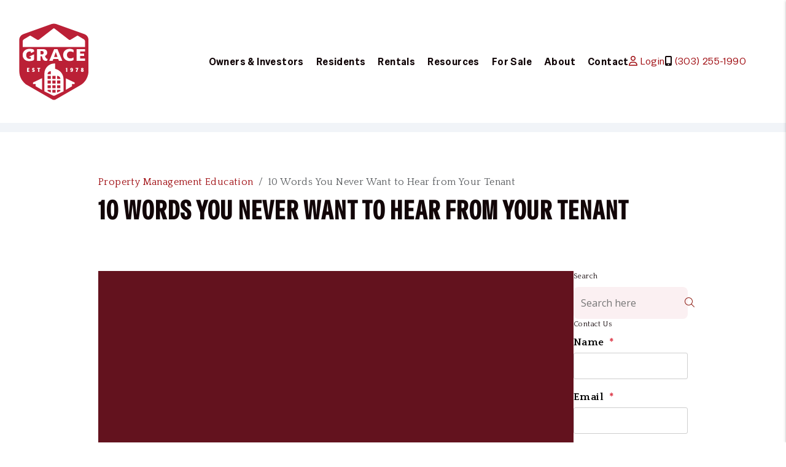

--- FILE ---
content_type: text/html; charset=UTF-8
request_url: https://www.rentgrace.com/blog/10-words-you-never-want-to-hear-from-your-tenant
body_size: 209598
content:
<!DOCTYPE html><html lang="en"><head>
<title>10 Words You Never Want to Hear from Your Tenant</title>
<meta name="description" content=""I am getting a service animal and it’s a turkey." While this may seem silly or unrealistic, the truth is that this is a true story. As a landlord, what do you say? Do you know the laws around service animals? If you don’t, you should brush up because HUD doesn’t take service animals lightly."/>
<link rel="canonical" href="https://www.rentgrace.com/blog/10-words-you-never-want-to-hear-from-your-tenant" />
<link rel="stylesheet" type="text/css" href="/_system/css/ion-app.min.css?v=20240326" />
<meta charset="utf-8"/>
	<meta name="viewport" content="width=device-width, initial-scale=1.0"/>
	<meta http-equiv="X-UA-Compatible" content="IE=edge"/>
	<link rel="shortcut icon" type="image/png" href="/favicon.png?v2" />
<link rel="dns-fetch" href="https://cdnjs.cloudflare.com" crossorigin>
<link rel="preconnect" href="https://www.google.com" crossorigin>
<link rel="preconnect" href="https://www.gstatic.com" crossorigin>
<link rel="preconnect" href="https://fonts.googleapis.com">
<link rel="preconnect" href="https://fonts.gstatic.com" crossorigin>
<link rel="preload" as="style" href="https://fonts.googleapis.com/css2?family=Special+Gothic+Condensed+One&family=Special+Gothic:wght@400..700&display=swap">
<link rel="stylesheet" href="https://fonts.googleapis.com/css2?family=Open+Sans:ital,wght@0,300..800;1,300..800&family=Quattrocento:wght@400;700&family=Special+Gothic+Condensed+One&family=Special+Gothic:wght@400..700&display=swap" media="print" onload="this.media='all'">
<noscript>
	<link href="https://fonts.googleapis.com/css2?family=Open+Sans:ital,wght@0,300..800;1,300..800&family=Quattrocento:wght@400;700&family=Special+Gothic+Condensed+One&family=Special+Gothic:wght@400..700&display=swap" rel="stylesheet">
</noscript>


<link rel="preload" as="style" href="https://cdnjs.cloudflare.com/ajax/libs/bootstrap/5.3.8/css/bootstrap.min.css" integrity="sha512-2bBQCjcnw658Lho4nlXJcc6WkV/UxpE/sAokbXPxQNGqmNdQrWqtw26Ns9kFF/yG792pKR1Sx8/Y1Lf1XN4GKA==" crossorigin="anonymous" referrerpolicy="no-referrer" onload="this.onload=null;this.rel='stylesheet'">
<noscript><link rel="stylesheet" href="https://cdnjs.cloudflare.com/ajax/libs/bootstrap/5.3.8/css/bootstrap.min.css" integrity="sha512-2bBQCjcnw658Lho4nlXJcc6WkV/UxpE/sAokbXPxQNGqmNdQrWqtw26Ns9kFF/yG792pKR1Sx8/Y1Lf1XN4GKA==" crossorigin="anonymous" referrerpolicy="no-referrer" /></noscript>
<link rel="preload" as="style" href="/css/styles.css?v10064" onload="this.onload=null;this.rel='stylesheet'">
<noscript><link rel="stylesheet" href="/css/styles.css?v10066"></noscript>
<style>


/* ==========================================================================   Global============================================================================= */@font-face {  font-family: "Font Awesome 6 Pro";  font-display: swap;}:root {  --primary: #bb2036;  --primary-rgb: 187,32,54;  --secondary: #9e0a0f;  --secondary-rgb: 158,10,15;  --dark: #63121e;  --dark-rgb: 99, 18, 30;  --light: #fbf0f2;  --light-rgb: 251, 240, 242;  --light-alt: #ffadb9;  --yellow: #ffc11b;  --gray: #f1f4f8;  --gray-md: #64708d;  --gray-dark: #120608;  --gray-dark-rgb: 18, 6, 8;  --gray-darker: #000;  --border-color: #ced2db;  --muted: var(--border-color);  --body-text: var(--gray-dark);  --text-dark: #000;  --primary-font: 'Quattrocento', serif;  --secondary-font: 'Special Gothic', sans-serif;  --secondary-font--alt: 'Special Gothic Condensed One', sans-serif;  /* --secondary-font: 'trade-gothic-next', sans-serif;  --secondary-font--alt: 'trade-gothic-next-condensed', sans-serif; */  --alt-font: 'Open Sans', sans-serif;  --font-awesome: 'Font Awesome 6 Pro';  --additional-font: "articulat-cf", sans-serif;  --default-fs: min(1rem, 16px);  --box-shadow: 0 2px 2px 0 rgb(0 0 0 / 14%), 0 3px 1px -2px rgb(0 0 0 / 12%), 0 1px 5px 0 rgb(0 0 0 / 20%);	--box-shadow-lg: 0 2px 12px 5px rgb(0 0 0 / 5%), 0 3px 11px -2px rgb(0 0 0 / 3%), 0 1px 15px 8px rgb(0 0 0 / 5%);	--box-shadow-xl: 0px 33px 79px 0px rgba(0, 0, 0, 0.08);  --border-radius: 20px;  --border-radius-lg: 40px;  --border-radius-sm: 8px;  --nhw-border-radius: 20px;  --nhw-border-radius-lg: 40px;  --gap: 20px;  --line-height: 1.42;}html { }body { font-family: var(--primary-font); font-size: var(--default-fs); color: var(--body-text); line-height: var(--line-height); font-weight:400; letter-spacing: .025em; }main { }main > h1 { padding: 80px 15px 0; text-align: center; }* { scroll-behavior: auto!important; }@media (max-width: 991px) {  main { overflow-x: hidden; }}/* Font Styles============================================================================= */h1, h2, .display-1 { font-family: var(--secondary-font--alt); font-size: min(3rem, 48px); color: var(--body-text); font-weight: 800; letter-spacing: 1.75px; line-height: 0.92; text-transform: uppercase; margin: 0 0 min(5rem, 80px); }/* h1, h2, .display-1 { font-family: var(--secondary-font--alt); font-size: min(3rem, 48px); color: var(--body-text); font-weight: 800; letter-spacing: -0.75px; line-height: 0.92; text-transform: uppercase; margin: 0 0 min(5rem, 80px); } */.display-1--sm { font-size: 32px; }.display-1__sm, .display-pre { font-size: min(1.5rem, 24px); font-family: var(--alt-font); font-weight: 400; line-height: 1.33; margin: min(-2.5rem, -40px) 0 min(2.5rem, 40px); display: block; }.display-pre { font-size: var(--default-fs); }.display-1--mb-sm { margin-bottom: 24px; }h1 + h2, h2 + h3, .display-2 { font-size: min(1.5rem, 24px); font-family: var(--alt-font); font-weight: 400; letter-spacing: normal; line-height: 1.33; text-transform: none; margin: min(-2.5rem, -40px) 0 min(2.5rem, 40px); }h3, .display-3 {font-size: min(2rem, 32px);margin: 40px 0 8px;color: var(--body-text);font-family: var(--secondary-font);font-weight: 700;line-height: 1;letter-spacing: normal;}h4, .display-4 { font-size: min(1.75rem, 28px); margin: 25px 0 5px; font-family: var(--primary-font); line-height: var(--line-height); font-weight:400; }hr { margin: 24px 0; border-color: var(--gray-dark); opacity: 0.2; }p { margin-bottom: 25px; }@media (min-width:992px) {  h1, h2, .display-1:not(.display-1--sm) { font-size: min(3.75rem,60px); }}@media (max-width:575px) {  h1, h2, .display-1 { font-size: 32px; }  .display-1--sm { font-size: 28px; }  h1 + h2, h2 + h3, .display-2 { font-size: 20px; }  h3, .display-3 { font-size: 20px; }}/* Links============================================================================= */*:focus { outline-color: var(--primary); }a { color: var(--secondary); text-decoration: none; cursor: pointer; transition: all 0.5s; }a:hover, a:active, a:focus-visible { color: var(--dark); text-decoration: none; }a:focus-visible, .nav-link:focus-visible, button:focus-visible, a:focus:focus-visible { outline: none; -moz-outline-style: none; outline-offset: 10px; box-shadow: 0 0 2px 2px rgba(var(--primary-rgb),.7)!important; transition: .2s; }/* Buttons============================================================================= */.btn { --btn-color: #fff; --btn-bg: var(--gray-dark); --btn-hover: var(--primary-rgb); position: relative; background-color: var(--btn-bg); color: var(--btn-color) !important; border: 1px solid var(--btn-bg) !important; min-width: 202px; height: 48px; line-height: 1.25rem; border-radius: var(--border-radius-lg); padding: 12px 24px; font-family: var(--secondary-font); font-size: 17px; font-weight: 400; text-transform: capitalize; display: inline-flex; align-items: center; justify-content: center; gap: 8px; overflow: hidden; z-index: 3; }.btn i, .btn img, .btn svg { font-size: 24px; width: 24px; height: 24px; fill: currentColor; }.btn::before { content: ''; position: absolute; top: 0; left: 0; width: 100%; height: calc(200% + 1px); z-index: -1; transform: translateY(0); transition: transform 0.27s ease-out; transform-origin: bottom; background: rgb(var(--btn-hover)); background: -moz-linear-gradient(bottom, rgba(var(--btn-hover), 1) 0%, rgba(var(--btn-hover), 1) 50%, var(--btn-bg) 50%, var(--btn-bg) 100%); background: -webkit-linear-gradient(bottom, rgba(var(--btn-hover), 1) 0%, rgba(var(--btn-hover), 1) 50%, var(--btn-bg) 50%, var(--btn-bg) 100%); background: linear-gradient(to top, rgba(var(--btn-hover), 1) 0%, rgba(var(--btn-hover), 1) 50%, var(--btn-bg) 50%, var(--btn-bg) 100%); }.btn:is(:hover,:focus-visible) { color: var(--btn-color)!important; background-color: var(--btn-hover); }.btn:is(:hover,:focus-visible)::before { transform: translateY(-50%); transition: transform 0.27s ease-out; }/* Button Colors */.btn--secondary, .btn--accent { --btn-color: #fff; --btn-bg: var(--secondary); }.btn--secondary:is(:hover,:focus-visible), .btn--accent:is(:hover,:focus-visible) { --btn-color: var(--secondary)!important; }/* Button Direction To Right */.btn--right::before {width: calc(200% + 1px);height: 100%;transform: translateX(-50%);transform-origin: right;background: rgb(var(--btn-hover));background: linear-gradient(to right, rgba(var(--btn-hover), 1) 0%, rgba(var(--btn-hover), 1) 50%, var(--btn-bg) 50%, var(--btn-bg) 100%);}.btn--right:is(:hover,:focus-visible)::before {transform: translateX(0);}/*  */.btn--white { --btn-bg: #fff; --btn-hover: var(--gray-dark-rgb); color: var(--body-text) !important; border: 1px solid #fff; }.btn--white:hover, .btn--white:focus-visible { background-color: var(--gray-dark); color: #fff !important; border-color: var(--gray-dark)!important; }/*  */.btn--arrow { padding-right: 56px; }.btn--arrow::after { content: '\f061'; font-family: var(--font-awesome); font-style: normal; font-weight: 400; -webkit-font-smoothing: antialiased; font-size: 1.3em; position: absolute; right: 36px; }.btn--arrow:hover::after {  -webkit-animation-name: nudgeRight;  animation-name: nudgeRight;  -webkit-animation-duration: 1.5s;  animation-duration: 1.5s;  -webkit-animation-fill-mode: both;  animation-fill-mode: both;  -webkit-animation-iteration-count: infinite;  animation-iteration-count: infinite;  animation-timing-function: cubic-bezier(.33,.4,.43,1.15);}.btn--arrow-up-right::after { content: '\e09f'; }@-webkit-keyframes nudgeRight {  from, to {    -webkit-transform: translate3d(0, 0, 0);  }  50% {    -webkit-transform: translate3d(5px, 0, 0);  }}@keyframes nudgeRight {  from, to {    transform: translate3d(0, 0, 0);  }  50% {    transform: translate3d(5px, 0, 0);  }}/* Inverted Buttons - Outline Only */[class*='btn--outline'] { --btn-border: var(--primary); --btn-bg: transparent; --btn-hover: var(--primary-rgb); --btn-color: var(--body-text); border-color: var(--btn-border) !important; }.btn--outline-white {--btn-border: #fff; color: var(--btn-border)!important; }.btn--outline-primary { --btn-bg: #fff; --btn-hover: var(--primary); }.btn--outline-primary:hover { }.btn--outline-secondary { --btn-border: var(--secondary); }.btn--outline-secondary:hover { }/* Button Sizes */.btn--lg { height: 60px; min-width: 273px; }.btn--sm { height: 40px; font-size: min(1rem, 16px); }/* Button Lists */.btn-list { display: inline-flex; flex-wrap: wrap; gap: var(--gap); }@media (max-width:420px) {  .btn:not(.btn--arrow) { white-space: normal; height: auto; padding: 10px 20px; line-height: 1.2; }}/* ==========================================================================   Header============================================================================= */:root { --header-height: 200px; --header-affix-height: 50px; }#header { height: var(--header-height); font-family: var(--secondary-font); background-color: rgba(255, 255, 255, 0.8); transition: background-color 0.4s ease-out, box-shadow 0.2s ease-out; position: absolute; top: 0; left: 0; width: 100%; z-index: 99; }#header .container-fluid { position: relative; width: min(97vw, 1928px); height: 100%; display: flex; align-items: center; justify-content: space-between; gap: var(--gap); }.header__logo { max-width: 60vw; min-width: 150px; }.header__logo img { max-height: 125px; max-width: 350px; }.header__links { display: flex; flex-wrap: wrap; flex-direction: row-reverse; justify-content: space-between; align-items: center; gap: 15px 30px; flex: 1 1 auto; }.header__contact { display: flex; justify-content: end; align-items: center; gap: min(1.5vw, 30px); font-size: var(--default-fs); text-align: right; }.header__contact :is(.phone, .logins) { display: inline-flex; gap: 12px; }.header__contact :is(.phone, .logins) a { color: inherit; transition: 0.4s; }.header__contact :is(.phone, .logins) a:hover { color: var(--dark); }.header__contact .login__dropdown { position: absolute; top: calc(50% - 15px); width: 150px; font-size: 1rem; text-align: center; z-index: 1000; }.header__contact .login__dropdown ul { list-style: none; padding: 0; margin: 0; }.header__contact .login__link { background-color: var(--gray); display: block; width: 100%; padding: 6px; -webkit-transition: 0.4s; -o-transition: 0.4s; transition: 0.4s; }.header__contact .login__link:hover { background-color: var(--dark); color: #fff; }.header__contact .social i {font-size:18px;}#header .launch-menu-button { display: none; color: inherit; font-family: var(--secondary-font); font-weight: 700; white-space: nowrap; }@media (min-width: 1208px) {  .header__logo { min-width: 225px; }  #header .header__links nav { flex: 1 0 auto; }  .header__contact { min-width: 225px; }  .header__contact .login__dropdown { top: calc(50% + 15px); }}@media (max-width: 1399px) {  #header.affix .header__links nav { flex: 0 0 auto; }}@media (max-width: 991px) {	#header .launch-menu-button { display: block; }  #header .logins, #header .social, #header .nav { display: none; }  .header__links { flex-direction: column; align-items: flex-end; }  .header__logo img { max-width: 100%; }}@media (max-width: 699px) {  .header__contact { width: auto; }  .header__contact .phone { font-size: 22px; }}@media (max-width: 599px) {  #header:not(.affix) .container-fluid { justify-content: center; width: 100%; padding: 40px 0 0; gap: 5px; }  #header:not(.affix) .phone { display: flex; align-items: center; justify-content: center; flex: 0 0 100%; height: 40px; font-size: 18px; background: var(--primary); color: #fff; }	#header:not(.affix) .phone a:hover { opacity: 0.7; }	#header:not(.affix) .logo img { max-width: 100%; width: 175px; }  .header__contact { position: absolute; top: 0; width: 100%; }  .header__logo { padding-left: 15px; }  #header .launch-menu-button { padding-right: 15px; }}@media (max-width: 482px) {  --header-height: 125px;  .header__contact .phone { font-size: 18px; }  .header__logo img { max-height: 100px; }	#header .launch-menu-button { display: block; }}/* Header Affix */#header.affix { height: var(--header-affix-height); background-color: rgba(255, 255, 255, 0.8); transition: background-color 0.4s ease-in, box-shadow 0.2s ease-in; box-shadow: var(--box-shadow); backdrop-filter: blur(2.5px); }#header.affix .header__logo { }#header.affix .header__logo img { max-height: 30px; }#header.affix .nav  { justify-content: flex-end; }#header.affix .header__contact { display: none; }@media (max-width: 1399px) {  #header.affix .nav { display: none; }	#header.affix .launch-menu-button { display: block; }}/* ==========================================================================#Nav============================================================================= */#header .nav { list-style: none; padding: 0; margin: 0 -10px; font-family: var(--secondary-font); font-weight: 600; font-size: min(1rem, 16px); text-transform: capitalize; justify-content: center; gap: min(0.5vw, 10px); }#header .nav__item { position: relative; padding: 0 15px; line-height: 29px; }#header .nav > .nav__item { padding: 0; background: transparent; }#header .nav__item.launch-only { display: none; }#header .nav__item a { color: var(--body-text); padding: 10px; display: inline-flex; align-items: center; gap: 0 6px; }#header .nav__item > a:is([aria-expanded='true'], :hover, :focus-visible), #header .nav__item.is-active > a, #header .nav__item.active > a { color: var(--secondary); }#header .nav__item:has(.nav__dropdown) > a::after { content: ''; background-size: 12px; width: 11px; height: 6px; display: inline-block; margin: 3px 0 0 0; position: relative; background-position: center; background-image: url("data:image/svg+xml,%3Csvg xmlns='http://www.w3.org/2000/svg' width='14' height='8' viewBox='0 0 14 8' fill='none'%3E%3Cpath d='M1 1L7 7L13 1' stroke='black' stroke-width='2' stroke-linecap='round' stroke-linejoin='round'/%3E%3C/svg%3E"); background-repeat: no-repeat; transition: 0.4s; }#header .nav__item:has(.nav__dropdown) > a:is([aria-expanded='true'], :hover, :focus-visible)::after { transform: rotate(-180deg); background-image: url("data:image/svg+xml,%3Csvg xmlns='http://www.w3.org/2000/svg' width='14' height='8' viewBox='0 0 14 8' fill='none'%3E%3Cpath d='M1 1L7 7L13 1' stroke='black' stroke-width='2' stroke-linecap='round' stroke-linejoin='round'/%3E%3C/svg%3E"); }#header .nav__dropdown { display: none; list-style: none; padding: 0; margin: 0; position: absolute; z-index: 100; top: 100%; left: -6px; background-color: #fff; border-radius: var(--border-radius); overflow: hidden; box-shadow: var(--box-shadow); }#header .nav__dropdown > li { white-space: nowrap; line-height: 35px; padding: 0 20px; color: var(--body-text); }#header .nav__dropdown > li > a { color: inherit; }#header .nav__dropdown > li:hover { background-color: var(--light); }#header .nav__item:not(.dropdown):hover .nav__dropdown { display: block; }#header .nav__dropdown--lg { --col-num: 1; --max-width: 1250px; width: calc(var(--max-width) * var(--col-num) / 4); padding: 30px 10px; left: -106px; }#header .nav__dropdown--lg:has(.col:nth-child(2)) { --col-num: 2; }#header .nav__dropdown--lg:has(.col:nth-child(3)) { --col-num: 3; }#header .nav__dropdown--lg:has(.col:nth-child(4)) { --col-num: 4; }#header .nav__dropdown--lg ul { list-style: none; padding: 0; margin: 0; }#header .nav__dropdown--lg .nav__item a { display: block; line-height: 1; padding: 15px; color: inherit; font-weight: 400; position: relative; z-index: 2; overflow: hidden; }#header .nav__dropdown--lg .nav__item a::before { content: ''; position: absolute; top: 0; left: 0; width: 100%; height: 100%; background-color: var(--primary); transform: translateX(-150%); z-index: -1; transition: 0.3s ease-out; }#header .nav__dropdown--lg .nav__item a:is(:hover, :focus-visible) { color: #fff; transition: 0.2s 0.2s; }#header .nav__dropdown--lg .nav__item a:is(:hover, :focus-visible)::before { transform: translateX(0); transition: 0.4s ease-in; }#header .nav__dropdown--lg .nav__item > ul { padding: 0; }#header .nav__dropdown--lg .nav__item.service-title > a { font-weight: bold; }/* #header .nav__dropdown--lg .nav__item ul > li > a { font-weight: 400; } */#header .nav__dropdown--lg [class*="col"]:not(:last-of-type) { border-right: 1px solid var(--primary); }#header .nav__dropdown li.launch-menu-only { display: none; }@media (max-width: 1699px) {  #header .nav__dropdown--lg { left: 0; }}@media (max-width: 1592px) {  #header .nav { justify-content: flex-end; }	#header .nav__item:nth-last-child(2) .nav__dropdown { left: auto; right: -15px; }}/* Launch Menu (off-canvas) */.launch-menu { position: fixed; top: 0; bottom: 0; right: 0; width: 300px; background: #fff; padding-bottom: 50px; z-index: 9999; transform: translateX(100%); transition: 0.5s ease-out; text-align: center; overflow-y: scroll; box-shadow: var(--box-shadow); }.launch-menu.open { transform: translateX(0%); transition: 0.5s ease; }.launch-menu-mask { background: rgba(0,0,0,0.8); position: fixed; top: 0; left: 0; height: 100%; width: 100%; z-index: 9998; display: none; }/* Home Banner============================================================================= */#home-banner { position: relative; width: 100%; height: auto; min-height: 780px; background-color: #fff; background-size: cover; background-position: center; overflow: hidden; }#home-banner::after { content: ''; position: absolute; top: 0; left: 0; width: 100%; height: 100%; background: rgba(255,255,255,.5); z-index: 8; }#home-banner .container-fluid { position: absolute; top: 0; z-index: 9; height: 100%; padding-top: var(--header-height); display: flex; flex-direction: column; justify-content: space-between; }/* Home Banner Prompt */#home-banner .prompt { position: relative; margin: 0; padding: clamp(25px, 2.4vw, 48px); width: 100%; height: calc(100% - 300px); display: flex; flex-direction: column; justify-content: center; align-items: center; gap: 24px; color: var(--body-text); text-align: center; }#home-banner .prompt .lead, .display-1--lg { color: inherit; font-family: var(--secondary-font--alt); font-size: 36px; font-weight: 800; letter-spacing: 1.75px; line-height: 0.92; margin: 0; }#home-banner .prompt .sub { color: inherit; font-family: var(--alt-font); font-size: min(1.25rem, 20px); font-weight: 400; line-height: 1.33; margin: 0; }@media (min-width: 501px) {  #home-banner { min-height: 880px; }}@media (min-width: 992px) {  #home-banner { height: 100vh; }  #home-banner .prompt .lead, .display-1--lg { font-size: min(6rem, 96px); }  #home-banner .prompt .sub { font-size: min(1.5rem, 24px); }}/* @media (max-width: 499px) {  #home-banner .prompt { height: calc(100% - 400px); }} *//* Home Banner Media */.home-banner__media { position: absolute; top: 0; left: 0; height: 100%; width: 100%; inset: 0; object-fit: cover; z-index: 7;}.home-banner__image { z-index: 1; }.home-banner__video { z-index: 2; opacity: 0; transition: opacity 320ms ease; pointer-events: none; }.home-banner__video.is-playing { opacity: 1; }/* AMP============================================================================= */.amp { text-align: center; width: 100%; }.amp a { color: inherit; }.amp a:hover { color: var(--primary); }.amp__lead { font-size: 42px; font-family: var(--primary-font); line-height: 1; margin-top: 15px; }.amp__sub { font-size: 20px; line-height: 1.5; margin-top: 15px; }.amp__form { min-height: 60px; }.amp__form .ion-form { display: flex; position: relative; flex-wrap: wrap; gap: 15px; align-items: center; }.amp__form .ion-form .ion-form-group { width: 100%; margin-bottom: 0; }.amp__form .ion-form label { display: none; }.amp__form .ion-form input { width: 100%; border: 1px solid var(--dark) !important; line-height: 1; height: 60px; padding: 0 12px!important; background: #fff; border-radius: 8px !important; display: block; }.amp__form .ion-form input::-webkit-input-placeholder { font-size: 17px; color: var(--body-text); font-family: var(--secondary-font); font-weight: 700; text-align: center; white-space: pre-line; opacity: 0.5; }.amp__form .ion-form button { width: auto; min-width: 174px; height: 48px; line-height: 1em; color: var(--body-text); background: #fff; border-color: #fff; border-radius: 40px; text-transform: capitalize; padding: 12px 24px; font-size: 17px; font-weight: 700; letter-spacing: 0.01em; font-family: var(--secondary-font); display: flex; justify-content: center; align-items: center; gap: 12px; transition: 0.3s; }.amp__form .ion-form button::after { content: '\e09f'; font-family: var(--font-awesome); font-size: 20px; font-weight: 400; }.amp__form .ion-form button:hover { background-color: var(--gray-dark); color: #fff; }@media (min-width: 992px) {  .amp__form .ion-form .ion-form-group { width: min(460px, 100%)!important; }	.amp__form .ion-form input::-webkit-input-placeholder { text-align: left; }	.amp__form .ion-form button { }}@media (max-width: 600px) {	.amp__lead { font-size: 34px; }	.amp__sub { font-size: 20px; }	.amp__form .ion-form { flex-wrap: wrap; }	.amp__form .ion-form button { width: 100%; }}/* Anaylsis Banner============================================================================= */.analysis-banner { position: relative; z-index: 9; width: 100%; }.analysis-image { position: absolute; bottom: 100%; right: 50%; transform: translateX(50%); width: auto; height: 100px; aspect-ratio: 860/269; }.analysis-content { padding: clamp(25px, 3vw, 52px) 25px; display: flex; flex-wrap: wrap; justify-content: center; align-items: center; text-align: center; gap: 40px; }.analysis-content .amp { max-width: 725px; }.analysis__header { color: inherit; margin: 0; }/* Analysis Banner with Sample Report Image */.analysis-banner--report .analysis-content { flex-direction: column; }@media (min-width: 501px) {  .analysis-image { height: 150px; }}@media (min-width: 1200px) {  .analysis-banner { background-color: var(--primary); color: #fff; }  .analysis-image { height: auto; bottom: 0; right: min(-150px, -12.5vw); transform: none; z-index: 2; }  .analysis-image img { max-height: none; }  .analysis-banner--report {    .analysis-content { align-items: flex-start; text-align: left; }  }}@media (min-width: 1400px) and (max-width: 1999px) {  .analysis-image { right: min(55px, 5vw); }}@media (min-width: 2001px) {  .analysis-image { position: absolute; right: auto; margin-left: 35vw; }}@media (max-width: 1199px) {  .analysis-content { background-color: var(--primary); color: #fff; }}/* Form Container Inline */.analysis-content:has(.form-container-inline) { padding: clamp(25px, 2vw, 40px) clamp(25px, 3.75vw, 65px); }.analysis-banner .form-container-inline { background: transparent; border: none; padding: 0; margin: 0;  .ion-form { gap: var(--gap); }}.analysis-banner .form-container-inline button { max-width: 170px; background-color: #fff; border-color: #fff; color: var(--gray-dark); }@media (min-width: 992px) {  .analysis-banner .form-container-inline { width: 630px; }}/* Home CTAs============================================================================= */#home-cta { padding: 40px 0 0; }#home-cta .ctas { --gap: 18px; }#home-cta .cta { flex: 1 1 548px; }/* Cards */.cards { list-style: none; margin: 0; padding: 0; display: flex; flex-wrap: wrap; justify-content: center; gap: var(--gap) min(1vw, var(--gap)); }.card { width: 100%; height: 288px; position: relative; border-radius: var(--border-radius); overflow: hidden; background-color: #000; color: #fff; }.card-link { display: flex; width: 100%; height: 100%; padding: 30px 40px; flex-direction: column; justify-content: center; align-items: center; gap: 10px; color: inherit!important; text-align: center; }.card__image { position: absolute; top: 0; left: 0; width: 100%; height: 100%; opacity: 0.5; transition: 3s ease-out; z-index: 1; }.card-link::after { content: ''; position: absolute; top: 0; left: 0; width: 100%; height: 150%; opacity: 0; background: linear-gradient(rgba(0,0,0,.2),rgba(0,0,0,.7)); transition: opacity 3s cubic-bezier(.23,1,.32,1), height 3s cubic-bezier(.23,1,.32,1); z-index: 2; }.card__title { position: relative; color: inherit; font-family: var(--secondary-font); font-size: min(2rem, 32px); font-weight: 700; letter-spacing:0; line-height: 1em; text-transform: capitalize; margin: 0; z-index: 3; }/* Card Hover */.card:is(:hover,:focus-visible) .card__image { transform: scale(1.1); transition: 5s cubic-bezier(.23,1,.32,1); }.card:is(:hover,:focus-visible) .card-link::after { height: 100%; opacity: 1; }@media (min-width: 992px) {  #home-cta .ctas { flex-wrap: nowrap; }}/* Secondary Banner================================================== */#secondary-banner { position: relative; padding-top: var(--header-height); height: auto; min-height: 684px; overflow: hidden; background-color: rgba(255, 255, 255, 0.6); background-size: 2000px; background-attachment: fixed; background-blend-mode: lighten; background-repeat: no-repeat; background-position: top center; display: flex; }/* #secondary-banner { position: relative; padding-top: var(--header-height); height: auto; min-height: 684px; overflow: hidden; background-color: rgba(255, 255, 255, 0.6); background-size: 2000px; background-attachment: fixed; background-blend-mode: lighten; background-repeat: no-repeat; background-position: top center; display: flex; flex-direction: column; } *//* #secondary-banner::after { content: ''; position: absolute; top: 0; left: 0; width: 100%; height: 100%; background: rgba(255,255,255,.7); } */#secondary-banner .image-list { display: none !important; }#secondary-banner .container-fluid { position: relative; z-index: 9; margin: 0 auto; text-align: center; }#secondary-banner .prompt { color: var(--body-text); text-align: center; padding: 25px; width: min(90%, 1500px); margin: 0 auto; height: 100%; display: flex; flex-direction: column; justify-content: center; }#secondary-banner .prompt .hero__lead { color: inherit; font-family: var(--secondary-font--alt); font-size: min(6rem, 96px); font-weight: 800; letter-spacing: 1.75px; line-height: 0.92; margin: 0 0 min(1.5rem, 24px); text-transform: capitalize; }/* #secondary-banner .prompt .hero__lead { color: inherit; font-family: var(--secondary-font--alt); font-size: min(6rem, 96px); font-weight: 800; letter-spacing: -1.44px; line-height: 0.92; margin: 0 0 min(1.5rem, 24px); text-transform: capitalize; } */#secondary-banner .prompt .hero__lead--sm { font-size: min(4.5rem, 72px); }#secondary-banner .prompt :is(.hero-lead__sm, .hero__lead small) { font-size: .436em; display:block; }#secondary-banner .prompt .hero__sub { color: inherit; font-family: var(--alt-font); font-size: min(1.5rem, 24px); font-weight: 400; line-height: 1.33; margin: 0; }#secondary-banner .prompt > .btn, #secondary-banner .prompt .btn-list { margin-top: 35px; }#secondary-banner.hide-btns .prompt .btn-list, #secondary-banner.hide-btns .prompt .btn { display: none; }#secondary-banner:has(#analysis-banner) .container-fluid { display: flex; flex-direction: column; justify-content: space-between; }#secondary-banner.secondary-banner--opacity-80 { background-color: rgba(255, 255, 255, 0.8); }#secondary-banner.secondary-banner--gray-dark-60 { background-color: rgba(18, 6, 8, 0.6); background-blend-mode: darken; --body-text: #fff; }@media (min-width: 992px) {  #secondary-banner.secondary-banner--sm { min-height: 560px; }}@media (min-width: 2001px) {  #secondary-banner { background-size: cover; }}@media (max-width: 991px) {  #secondary-banner { background-size: cover; background-attachment: scroll; }  #secondary-banner .prompt .hero__lead { font-size: 48px; }  #secondary-banner.secondary-banner--sm { min-height: 350px; }}@media (max-width: 767px) {  #secondary-banner { height: auto; min-height: 450px; }  #secondary-banner .prompt .hero__lead { font-size: 36px; }  #secondary-banner .prompt .list-inline--dots li:nth-child(1n+2)::before { display: none; }}/* Inline list with Dots */.list-inline--dots { list-style: none; padding: 0; margin: 0; }.list-inline--dots li { display: inline-block; }.list-inline--dots li:nth-child(1n+2)::before { content: '•'; margin: 0 8px 0 4px; }/* No Hero Image */body.no-hero #secondary-banner { display: none; }main.no-hero, body.no-hero main { margin-top:var(--header-height); border-top: 15px solid var(--gray); }/* Cluster Content============================================================================= */:root { --subNavHeight: 59px; }#hero:has(#sub-nav) {position: relative;padding-bottom: calc(var(--subNavHeight) + 32px);}/* Sub Nav */#sub-nav {position: absolute;bottom: 0;left: 0;right: 0;width: max-content;padding: 0 8px;margin: 0 auto;height: var(--subNavHeight);}#sub-nav .nav { height: 100%; margin: 0 auto; display: flex; gap: 2px; color: var(--body-text); font-family: var(--secondary-font); font-size: min(1rem, var(--default-fs)); font-weight: 700; line-height: 1; text-transform: capitalize; }#sub-nav .nav::before { content: ''; background-color: #fff; border: 1px solid var(--dark); border-radius: 50px;  position: absolute; top: 0; bottom: 0; left: 50%; transform: translateX(-50%) scaleX(1); width: 100%; z-index: -1; transition: 0.5s; }#sub-nav .nav-item { display: flex; justify-content: center; align-items: center; }#sub-nav .nav-link {position: relative;padding: min(1rem, var(--default-fs)) min(1.2vw, 23px);background-color: transparent;border-radius: 40px;color: inherit;will-change: color, background-color;transition: color 0.4s 0.05s, background-color 0s;}#sub-nav .nav-link::before { content: ''; position: absolute; top: 0; left: 0; width: 100%; height: 100%; border-radius: 40px; background-color: var(--secondary); transform: scaleX(0); transform-origin: center; transition: 0.3s; z-index: -1; }#sub-nav .nav-link:hover, #sub-nav .nav-item.active .nav-link { background-color: var(--secondary); color: #fff; transition: color 0.4s 0.1s, background-color 0.3s 0.5s; }#sub-nav .nav-link:hover::before, #sub-nav .nav-item.active .nav-link::before { transform: scaleX(100%); transition: 0.3s; }#sub-nav.affix { position: fixed; line-height: 1; top: var(--header-affix-height); left: 0; right: 0; z-index: 98; }#sub-nav.affix .nav::before { transform: translateX(-50%) scaleX(20); transition: 0.5s; box-shadow: var(--box-shadow); transition: 0.5s; }@media (max-width:1199px) {	#sub-nav .nav-item  { display: none; }	#sub-nav .nav-item.prev, #sub-nav .nav-item.next, #sub-nav .nav-item.active {display: inherit;align-items: center;}	#sub-nav .nav-item.prev { padding-left: 8px; }	#sub-nav .nav-item.prev::before { content: '\f053'; font-family: var(--font-awesome); font-style: normal; font-weight: 500; -webkit-font-smoothing: antialiased; font-size: var(--default-fs); }	#sub-nav .nav-item.next {padding-right: 8px;}	#sub-nav .nav-item.next::after {content: '\f054';font-family: var(--font-awesome);font-style: normal;font-weight: 500;-webkit-font-smoothing: antialiased;font-size: var(--default-fs);}}@media (max-width:768px) {	#sub-nav .nav-item.active:not(:first-child):not(:last-child) { display: none; }}@media (max-width:500px) {	:root { --subNavHeight: 49px; }	#sub-nav .nav-item { font-size: 0; }	#sub-nav .nav-item.prev .nav-link::before { content: 'Prev'; font-size: var(--default-fs); }	#sub-nav .nav-item.next .nav-link::after { content: 'Next'; font-size: var(--default-fs); }	#sub-nav .nav-item.active, #sub-nav .nav-item.next:nth-child(2)::before  { display: none; }}/* Utilities - Helper Classes============================================================================= */[class*='mw-'] { max-width: 100%; margin-left: auto!important; margin-right: auto!important; }.mw-450 { width: 450px; }.mw-600 { width: 600px; }.mw-650 { width: 650px; }.mw-700 { width: 700px; }.mw-750 { width: 750px; }.mw-900 { width: 900px; }.mw-960 { width: 960px; }.mw-1000 { width: 1000px; }.mw-1060 { width: 1060px; }.mw-1200 { width: 1200px; }.mw-1350 { width: 1350px; }.mw-1400 { width: 1400px; }.mw-1450 { width: 1450px; }.mw-1600 { width: 1600px; }.mw-1700 { width: 1700px; }.mw-1800 { width: 1800px; }/* Padding Relative to Screen Width on containers *//* Math: (2000px (design width) - 1000px (content width) / 2 (sides)) / 2000px (design width) * 100 = VW */@media (min-width:2001px) {  [class*='pw-'] { max-width: 100%; margin-left: auto; margin-right: auto; padding-left: 0; padding-right: 0; }  .pw-1000 { width: 1000px; }  .pw-1400 { width: 1400px; }  .pw-1500 { width: 1500px; }  .pw-1600 { width: 1600px; }  .pw-1680 { width: 1680px; }  .pw-1700 { width: 1700px; }  .pw-1800 { width: 1800px; }}@media (max-width:2000px) {  .pw-1000 { padding-left: max(25vw, 15px); padding-right: max(25vw, 15px); }  .pw-1400 { padding-left: max(16vw, 15px); padding-right: max(16vw, 15px); }  .pw-1500 { padding-left: max(12.5vw, 15px); padding-right: max(12.5vw, 15px); }  .pw-1600 { padding-left: max(10vw, 15px); padding-right: max(10vw, 15px); }  .pw-1700 { padding-left: max(8vw, 15px); padding-right: max(8vw, 15px); }  .pw-1800 { padding-left: max(5vw, 15px); padding-right: max(5vw, 15px); }}@media (max-width:1099px) {  .pw-1000,.pw-1400, .pw-1500, .pw-1600, .pw-1700 { padding-left: max(5vw, 15px); padding-right: max(5vw, 15px); }}/* Responsive Padding */.px-5vw { padding-right: 5vw!important; padding-left: 5vw!important; }.px-6vw { padding-right: 6vw!important; padding-left: 6vw!important; }.px-7vw { padding-right: 7vw!important; padding-left: 7vw!important; }.px-8vw { padding-right: 8vw!important; padding-left: 8vw!important; }.px-9vw { padding-right: 9vw!important; padding-left: 9vw!important; }.ps-5vw { padding-left: 5vw!important; }.ps-6vw { padding-left: 6vw!important; }.ps-7vw { padding-left: 7vw!important; }.ps-8vw { padding-left: 8vw!important; }.ps-9vw { padding-left: 9vw!important; }.pe-5vw { padding-right: 5vw!important; }.pe-6vw { padding-right: 6vw!important; }.pe-7vw { padding-right: 7vw!important; }.pe-8vw { padding-right: 8vw!important; }.pe-9vw { padding-right: 9vw!important; }/* BS5 Gutter Extensions */.g-6, .gx-6 { --bs-gutter-x: 6rem; }.g-6, .gy-6 { --bs-gutter-y: 6rem; }.g-7, .gx-7 { --bs-gutter-x: 9rem; }.g-7, .gy-7 { --bs-gutter-y: 9rem; }/* BS5 Padding Extensions */.p-6 { padding: 6rem !important; }.p-7 { padding: 9rem !important; }.px-6 { padding-right: 6rem !important; padding-left: 6rem !important; }.px-7 { padding-right: 9rem !important; padding-left: 9rem !important; }.py-6 { padding-top: 6rem !important; padding-bottom: 6rem !important; }.py-7 { padding-top: 9rem !important; padding-bottom: 9rem !important; }.pt-6 { padding-top: 6rem !important; }.pt-7 { padding-top: 9rem !important; }.pe-6 { padding-right: 6rem !important; }.pe-7 { padding-right: 9rem !important; }.pb-6 { padding-bottom: 6rem !important; }.pb-7 { padding-bottom: 9rem !important; }.ps-6 { padding-left: 6rem !important; }.ps-7 { padding-left: 9rem !important; }/* BS5 Margin Extensions */.m-6 { margin: 6rem !important; }.m-7 { margin: 9rem !important; }.mx-6 { margin-right: 6rem !important; margin-left: 6rem !important; }.mx-7 { margin-right: 9rem !important; margin-left: 9rem !important; }.my-6 { margin-top: 6rem !important; margin-bottom: 6rem !important; }.my-7 { margin-top: 9rem !important; margin-bottom: 9rem !important; }.mt-6 { margin-top: 6rem !important; }.mt-7 { margin-top: 9rem !important; }.me-6 { margin-right: 6rem !important; }.me-7 { margin-right: 9rem !important; }.mb-6 { margin-bottom: 6rem !important; }.mb-7 { margin-bottom: 9rem !important; }.ms-6 { margin-left: 6rem !important; }.ms-7 { margin-left: 9rem !important; }/* // Small devices (landscape phones, 576px and up) */@media (min-width: 576px) {  /* Gutters */  .g-sm-6, .gx-sm-6 { --bs-gutter-x: 6rem; }  .g-sm-6, .gy-sm-6 { --bs-gutter-y: 6rem; }  .g-sm-7, .gx-sm-7 { --bs-gutter-x: 9rem; }  .g-sm-7, .gy-sm-7 { --bs-gutter-y: 9rem; }  /* Padding */  .p-sm-6 { padding: 6rem !important; }  .p-sm-7 { padding: 9rem !important; }  .px-sm-6 { padding-right: 6rem !important; padding-left: 6rem !important; }  .px-sm-7 { padding-right: 9rem !important; padding-left: 9rem !important; }  .py-sm-6 { padding-top: 6rem !important; padding-bottom: 6rem !important; }  .py-sm-7 { padding-top: 9rem !important; padding-bottom: 9rem !important; }  .pt-sm-6 { padding-top: 6rem !important; }  .pt-sm-7 { padding-top: 9rem !important; }  .pe-sm-6 { padding-right: 6rem !important; }  .pe-sm-7 { padding-right: 9rem !important; }  .pb-sm-6 { padding-bottom: 6rem !important; }  .pb-sm-7 { padding-bottom: 9rem !important; }  .ps-sm-6 { padding-left: 6rem !important; }  .ps-sm-7 { padding-left: 9rem !important; }  /* Margin */  .m-sm-6 { margin: 6rem !important; }  .m-sm-7 { margin: 9rem !important; }  .mx-sm-6 { margin-right: 6rem !important; margin-left: 6rem !important; }  .mx-sm-7 { margin-right: 9rem !important; margin-left: 9rem !important; }  .my-sm-6 { margin-top: 6rem !important; margin-bottom: 6rem !important; }  .my-sm-7 { margin-top: 9rem !important; margin-bottom: 9rem !important; }  .mt-sm-6 { margin-top: 6rem !important; }  .mt-sm-7 { margin-top: 9rem !important; }  .me-sm-6 { margin-right: 6rem !important; }  .me-sm-7 { margin-right: 9rem !important; }  .mb-sm-6 { margin-bottom: 6rem !important; }  .mb-sm-7 { margin-bottom: 9rem !important; }  .ms-sm-6 { margin-left: 6rem !important; }  .ms-sm-7 { margin-left: 9rem !important; }}/* // Medium devices (tablets, 768px and up) */@media (min-width: 768px) {  /* Gutters */  .g-md-6, .gx-md-6 { --bs-gutter-x: 6rem; }  .g-md-6, .gy-md-6 { --bs-gutter-y: 6rem; }  .g-md-7, .gx-md-7 { --bs-gutter-x: 9rem; }  .g-md-7, .gy-md-7 { --bs-gutter-y: 9rem; }  /* Padding */  .p-md-6 { padding: 6rem !important; }  .p-md-7 { padding: 9rem !important; }  .px-md-6 { padding-right: 6rem !important; padding-left: 6rem !important; }  .px-md-7 { padding-right: 9rem !important; padding-left: 9rem !important; }  .py-md-6 { padding-top: 6rem !important; padding-bottom: 6rem !important; }  .py-md-7 { padding-top: 9rem !important; padding-bottom: 9rem !important; }  .pt-md-6 { padding-top: 6rem !important; }  .pt-md-7 { padding-top: 9rem !important; }  .pe-md-6 { padding-right: 6rem !important; }  .pe-md-7 { padding-right: 9rem !important; }  .pb-md-6 { padding-bottom: 6rem !important; }  .pb-md-7 { padding-bottom: 9rem !important; }  .ps-md-6 { padding-left: 6rem !important; }  .ps-md-7 { padding-left: 9rem !important; }  /* Margin */  .m-md-6 { margin: 6rem !important; }  .m-md-7 { margin: 9rem !important; }  .mx-md-6 { margin-right: 6rem !important; margin-left: 6rem !important; }  .mx-md-7 { margin-right: 9rem !important; margin-left: 9rem !important; }  .my-md-6 { margin-top: 6rem !important; margin-bottom: 6rem !important; }  .my-md-7 { margin-top: 9rem !important; margin-bottom: 9rem !important; }  .mt-md-6 { margin-top: 6rem !important; }  .mt-md-7 { margin-top: 9rem !important; }  .me-md-6 { margin-right: 6rem !important; }  .me-md-7 { margin-right: 9rem !important; }  .mb-md-6 { margin-bottom: 6rem !important; }  .mb-md-7 { margin-bottom: 9rem !important; }  .ms-md-6 { margin-left: 6rem !important; }  .ms-md-7 { margin-left: 9rem !important; }  /* Responsive Padding */  .px-md-5vw { padding-right: 5vw!important; padding-left: 5vw!important; }  .px-md-6vw { padding-right: 6vw!important; padding-left: 6vw!important; }  .px-md-7vw { padding-right: 7vw!important; padding-left: 7vw!important; }  .px-md-8vw { padding-right: 8vw!important; padding-left: 8vw!important; }  .px-md-9vw { padding-right: 9vw!important; padding-left: 9vw!important; }  .ps-md-5vw { padding-left: 5vw!important; }  .ps-md-6vw { padding-left: 6vw!important; }  .ps-md-7vw { padding-left: 7vw!important; }  .ps-md-8vw { padding-left: 8vw!important; }  .ps-md-9vw { padding-left: 9vw!important; }  .pe-md-5vw { padding-right: 5vw!important; }  .pe-md-6vw { padding-right: 6vw!important; }  .pe-md-7vw { padding-right: 7vw!important; }  .pe-md-8vw { padding-right: 8vw!important; }  .pe-md-9vw { padding-right: 9vw!important; }}/* // Large devices (desktops, 992px and up) */@media (min-width: 992px) {  /* Gutters */  .g-lg-6, .gx-lg-6 { --bs-gutter-x: 6rem; }  .g-lg-6, .gy-lg-6 { --bs-gutter-y: 6rem; }  .g-lg-7, .gx-lg-7 { --bs-gutter-x: 9rem; }  .g-lg-7, .gy-lg-7 { --bs-gutter-y: 9rem; }  /* Padding */  .p-lg-6 { padding: 6rem !important; }  .p-lg-7 { padding: 9rem !important; }  .px-lg-6 { padding-right: 6rem !important; padding-left: 6rem !important; }  .px-lg-7 { padding-right: 9rem !important; padding-left: 9rem !important; }  .py-lg-6 { padding-top: 6rem !important; padding-bottom: 6rem !important; }  .py-lg-7 { padding-top: 9rem !important; padding-bottom: 9rem !important; }  .pt-lg-6 { padding-top: 6rem !important; }  .pt-lg-7 { padding-top: 9rem !important; }  .pe-lg-6 { padding-right: 6rem !important; }  .pe-lg-7 { padding-right: 9rem !important; }  .pb-lg-6 { padding-bottom: 6rem !important; }  .pb-lg-7 { padding-bottom: 9rem !important; }  .ps-lg-6 { padding-left: 6rem !important; }  .ps-lg-7 { padding-left: 9rem !important; }  /* Margin */  .m-lg-6 { margin: 6rem !important; }  .m-lg-7 { margin: 9rem !important; }  .mx-lg-6 { margin-right: 6rem !important; margin-left: 6rem !important; }  .mx-lg-7 { margin-right: 9rem !important; margin-left: 9rem !important; }  .my-lg-6 { margin-top: 6rem !important; margin-bottom: 6rem !important; }  .my-lg-7 { margin-top: 9rem !important; margin-bottom: 9rem !important; }  .mt-lg-6 { margin-top: 6rem !important; }  .mt-lg-7 { margin-top: 9rem !important; }  .me-lg-6 { margin-right: 6rem !important; }  .me-lg-7 { margin-right: 9rem !important; }  .mb-lg-6 { margin-bottom: 6rem !important; }  .mb-lg-7 { margin-bottom: 9rem !important; }  .ms-lg-6 { margin-left: 6rem !important; }  .ms-lg-7 { margin-left: 9rem !important; }  /* Responsive Padding */  .px-lg-5vw { padding-right: 5vw!important; padding-left: 5vw!important; }  .px-lg-6vw { padding-right: 6vw!important; padding-left: 6vw!important; }  .px-lg-7vw { padding-right: 7vw!important; padding-left: 7vw!important; }  .px-lg-8vw { padding-right: 8vw!important; padding-left: 8vw!important; }  .px-lg-9vw { padding-right: 9vw!important; padding-left: 9vw!important; }  .ps-lg-5vw { padding-left: 5vw!important; }  .ps-lg-6vw { padding-left: 6vw!important; }  .ps-lg-7vw { padding-left: 7vw!important; }  .ps-lg-8vw { padding-left: 8vw!important; }  .ps-lg-9vw { padding-left: 9vw!important; }  .pe-lg-5vw { padding-right: 5vw!important; }  .pe-lg-6vw { padding-right: 6vw!important; }  .pe-lg-7vw { padding-right: 7vw!important; }  .pe-lg-8vw { padding-right: 8vw!important; }  .pe-lg-9vw { padding-right: 9vw!important; }}/* // X-Large devices (large desktops, 1200px and up) */@media (min-width: 1200px) {  /* Gutters */  .g-xl-6, .gx-xl-6 { --bs-gutter-x: 6rem; }  .g-xl-6, .gy-xl-6 { --bs-gutter-y: 6rem; }  .g-xl-7, .gx-xl-7 { --bs-gutter-x: 9rem; }  .g-xl-7, .gy-xl-7 { --bs-gutter-y: 9rem; }  /* Padding */  .p-xl-6 { padding: 6rem !important; }  .p-xl-7 { padding: 9rem !important; }  .px-xl-6 { padding-right: 6rem !important; padding-left: 6rem !important; }  .px-xl-7 { padding-right: 9rem !important; padding-left: 9rem !important; }  .py-xl-6 { padding-top: 6rem !important; padding-bottom: 6rem !important; }  .py-xl-7 { padding-top: 9rem !important; padding-bottom: 9rem !important; }  .pt-xl-6 { padding-top: 6rem !important; }  .pt-xl-7 { padding-top: 9rem !important; }  .pe-xl-6 { padding-right: 6rem !important; }  .pe-xl-7 { padding-right: 9rem !important; }  .pb-xl-6 { padding-bottom: 6rem !important; }  .pb-xl-7 { padding-bottom: 9rem !important; }  .ps-xl-6 { padding-left: 6rem !important; }  .ps-xl-7 { padding-left: 9rem !important; }  /* Margin */  .m-xl-6 { margin: 6rem !important; }  .m-xl-7 { margin: 9rem !important; }  .mx-xl-6 { margin-right: 6rem !important; margin-left: 6rem !important; }  .mx-xl-7 { margin-right: 9rem !important; margin-left: 9rem !important; }  .my-xl-6 { margin-top: 6rem !important; margin-bottom: 6rem !important; }  .my-xl-7 { margin-top: 9rem !important; margin-bottom: 9rem !important; }  .mt-xl-6 { margin-top: 6rem !important; }  .mt-xl-7 { margin-top: 9rem !important; }  .me-xl-6 { margin-right: 6rem !important; }  .me-xl-7 { margin-right: 9rem !important; }  .mb-xl-6 { margin-bottom: 6rem !important; }  .mb-xl-7 { margin-bottom: 9rem !important; }  .ms-xl-6 { margin-left: 6rem !important; }  .ms-xl-7 { margin-left: 9rem !important; }  /* Responsive Padding */  .px-xl-5vw { padding-right: 5vw!important; padding-left: 5vw!important; }  .px-xl-6vw { padding-right: 6vw!important; padding-left: 6vw!important; }  .px-xl-7vw { padding-right: 7vw!important; padding-left: 7vw!important; }  .px-xl-8vw { padding-right: 8vw!important; padding-left: 8vw!important; }  .px-xl-9vw { padding-right: 9vw!important; padding-left: 9vw!important; }  .ps-xl-5vw { padding-left: 5vw!important; }  .ps-xl-6vw { padding-left: 6vw!important; }  .ps-xl-7vw { padding-left: 7vw!important; }  .ps-xl-8vw { padding-left: 8vw!important; }  .ps-xl-9vw { padding-left: 9vw!important; }  .pe-xl-5vw { padding-right: 5vw!important; }  .pe-xl-6vw { padding-right: 6vw!important; }  .pe-xl-7vw { padding-right: 7vw!important; }  .pe-xl-8vw { padding-right: 8vw!important; }  .pe-xl-9vw { padding-right: 9vw!important; }}/* // XX-Large devices (larger desktops, 1400px and up) */@media (min-width: 1400px) {  /* Gutters */  .g-xxl-6, .gx-xxl-6 { --bs-gutter-x: 6rem; }  .g-xxl-6, .gy-xxl-6 { --bs-gutter-y: 6rem; }  .g-xxl-7, .gx-xxl-7 { --bs-gutter-x: 9rem; }  .g-xxl-7, .gy-xxl-7 { --bs-gutter-y: 9rem; }  /* Padding */  .p-xxl-6 { padding: 6rem !important; }  .p-xxl-7 { padding: 9rem !important; }  .px-xxl-6 { padding-right: 6rem !important; padding-left: 6rem !important; }  .px-xxl-7 { padding-right: 9rem !important; padding-left: 9rem !important; }  .py-xxl-6 { padding-top: 6rem !important; padding-bottom: 6rem !important; }  .py-xxl-7 { padding-top: 9rem !important; padding-bottom: 9rem !important; }  .pt-xxl-6 { padding-top: 6rem !important; }  .pt-xxl-7 { padding-top: 9rem !important; }  .pe-xxl-6 { padding-right: 6rem !important; }  .pe-xxl-7 { padding-right: 9rem !important; }  .pb-xxl-6 { padding-bottom: 6rem !important; }  .pb-xxl-7 { padding-bottom: 9rem !important; }  .ps-xxl-6 { padding-left: 6rem !important; }  .ps-xxl-7 { padding-left: 9rem !important; }  /* Margin */  .m-xxl-6 { margin: 6rem !important; }  .m-xxl-7 { margin: 9rem !important; }  .mx-xxl-6 { margin-right: 6rem !important; margin-left: 6rem !important; }  .mx-xxl-7 { margin-right: 9rem !important; margin-left: 9rem !important; }  .my-xxl-6 { margin-top: 6rem !important; margin-bottom: 6rem !important; }  .my-xxl-7 { margin-top: 9rem !important; margin-bottom: 9rem !important; }  .mt-xxl-6 { margin-top: 6rem !important; }  .mt-xxl-7 { margin-top: 9rem !important; }  .me-xxl-6 { margin-right: 6rem !important; }  .me-xxl-7 { margin-right: 9rem !important; }  .mb-xxl-6 { margin-bottom: 6rem !important; }  .mb-xxl-7 { margin-bottom: 9rem !important; }  .ms-xxl-6 { margin-left: 6rem !important; }  .ms-xxl-7 { margin-left: 9rem !important; }  /* Responsive Padding */  .px-xxl-5vw { padding-right: 5vw!important; padding-left: 5vw!important; }  .px-xxl-6vw { padding-right: 6vw!important; padding-left: 6vw!important; }  .px-xxl-7vw { padding-right: 7vw!important; padding-left: 7vw!important; }  .px-xxl-8vw { padding-right: 8vw!important; padding-left: 8vw!important; }  .px-xxl-9vw { padding-right: 9vw!important; padding-left: 9vw!important; }  .ps-xxl-5vw { padding-left: 5vw!important; }  .ps-xxl-6vw { padding-left: 6vw!important; }  .ps-xxl-7vw { padding-left: 7vw!important; }  .ps-xxl-8vw { padding-left: 8vw!important; }  .ps-xxl-9vw { padding-left: 9vw!important; }  .pe-xxl-5vw { padding-right: 5vw!important; }  .pe-xxl-6vw { padding-right: 6vw!important; }  .pe-xxl-7vw { padding-right: 7vw!important; }  .pe-xxl-8vw { padding-right: 8vw!important; }  .pe-xxl-9vw { padding-right: 9vw!important; }}/* Animations */@media (min-width: 992px) and (prefers-reduced-motion: no-preference) {:root {  --animation-x: 0;  --animation-y: 0;  --animation-z: 0;  --animation-rotate-y: 0deg;  --animation-rotate-x: 0deg;  --animation-perspective: none;  --animation-opacity: 1;  --animation-scale: 1;  --animation-distance: 15%;  --animation-distance-min: 5%;  --animation-distance-full: 100%;  --animation-distance-neg: calc(var(--animation-distance) - var(--animation-distance) * 2);  --animation-scale-min: .8;  --animation-scale-min-neg: calc(var(--animation-scale-min) - var(--animation-scale-min) * 2);}[data-lazy], [data-stagger] { opacity: 0; transition: opacity 0.5s ease; }[data-lazy][class*='animated'], [data-stagger]:has([class*='animated']) { opacity: 1; }[class*="animated"] { -webkit-animation-fill-mode: both; animation-fill-mode: both; -webkit-animation-duration: var(--animation-duration); animation-duration: var(--animation-duration); }[class*="animate-"], [data-delay] { animation-delay: var(--animation-delay); -webkit-animation-delay: var(--animation-delay); }.animated-fast { --animation-duration: .5s; }.animated { --animation-duration: 1s; }.animated-slow { --animation-duration: 1.5s; }.animated-slower { --animation-duration: 2s; }.animated-slowest { --animation-duration: 2.5s; }.animated.infinite { -webkit-animation-iteration-count: infinite; animation-iteration-count: infinite; }.animated.hinge { --animation-duration: 2s; }.animated.flipOutX, .animated.flipOutY, .animated.bounceIn, .animated.bounceOut { --animation-duration: .75s; }/* Animation Delay */.animate-1 { -webkit-animation-delay: 0.25s; animation-delay: 0.25s; }.animate-2 { -webkit-animation-delay: 0.5s; animation-delay: 0.5s; }.animate-3 { -webkit-animation-delay: 0.75s; animation-delay: 0.75s; }.animate-4 { -webkit-animation-delay: 1s; animation-delay: 1s; }.animate-5 { -webkit-animation-delay: 1.25s; animation-delay: 1.25s; }.animate-6 { -webkit-animation-delay: 1.5s; animation-delay: 1.5s; }.animate-7 { -webkit-animation-delay: 1.75s; animation-delay: 1.75s; }.animate-8 { -webkit-animation-delay: 2s; animation-delay: 2s; }.animate-9 { -webkit-animation-delay: 2.25s; animation-delay: 2.25s; }.animate-10 { -webkit-animation-delay: 2.5s; animation-delay: 2.5s; }/* Animate In - All Animations */@-webkit-keyframes animateIn {  from {    opacity: var(--animation-opacity);    -webkit-transform: translate3d(var(--animation-x), var(--animation-y), 0) scale3d(var(--animation-scale), var(--animation-scale), var(--animation-scale)) rotateY(var(--animation-rotate-y)) rotateX(var(--animation-rotate-x)) perspective(var(--animation-perspective));  }  to {    opacity: 1;    -webkit-transform: translate3d(0, 0, 0) scale3d(1, 1, 1) rotateY(0deg) rotateX(0deg) perspective(var(--animation-perspective));  }}@keyframes animateIn {  from {    opacity: var(--animation-opacity);    transform: translate3d(var(--animation-x), var(--animation-y), 0) scale3d(var(--animation-scale), var(--animation-scale), var(--animation-scale)) rotateY(var(--animation-rotate-y)) rotateX(var(--animation-rotate-x)) perspective(var(--animation-perspective));  }  to {    opacity: 1;    transform: translate3d(0, 0, 0) scale3d(1, 1, 1) rotateY(0deg) rotateX(0deg) perspective(var(--animation-perspective));  }}/* Fade In - Fade Only - no motion */@-webkit-keyframes fadeIn {  from { opacity: var(--animation-opacity); }  to { opacity: 1; }}@keyframes fadeIn {  from { opacity: var(--animation-opacity); }  to { opacity: 1; }}[class*='slideIn'], [class*='fade']:not(.fadeIn), [class*='zoomIn'] {  --animation-opacity: 0;  transition-timing-function: cubic-bezier(0.25, 1, 0.5, 1);  -webkit-animation-name: animateIn;  animation-name: animateIn;}.fadeIn {  --animation-opacity: 0;  -webkit-animation-name: fadeIn;  animation-name: fadeIn;}/* Direction Mods */[class*='slideIn'] { --animation-opacity: 1; }[class*='zoomIn'] { --animation-scale: .8; }[class*='Far'] { --animation-distance: 100%; }[class*='Down'] { --animation-y:  calc(var(--animation-distance) * -1); }[class*='Up'] { --animation-y: var(--animation-distance); }[class*='Left'] { --animation-x: calc(var(--animation-distance) * -1); }[class*='Right'] { --animation-x: var(--animation-distance); }[class*='Min']:has([class*='zoomIn']), .zoomInMin { --animation-scale: .95; }[class*='Min'] { --animation-distance: 5%; }[class*='Big'] { --animation-distance: 2000px; }}
</style>

<!-- Global site tag (gtag.js) - Google Analytics -->
<script async src="https://www.googletagmanager.com/gtag/js?id=UA-63919858-1"></script>
<script>
  window.dataLayer = window.dataLayer || [];
  function gtag(){dataLayer.push(arguments);}
  gtag('js', new Date());

  gtag('config', 'UA-63919858-1');
</script>

	<!-- Facebook Meta Tags -->
	<meta property="og:site_name" content="Grace Property Management">
	<meta property="og:url" content="https://www.rentgrace.com/blog/10-words-you-never-want-to-hear-from-your-tenant">
	<meta property="og:type" content="article">
	<meta property="article:published_time" content="Tuesday, June 22, 2021">
	<meta property="article:author" content="Marc Cunningham">
	<meta property="og:title" content="10 Words You Never Want to Hear from Your Tenant">
	<meta property="og:description" content=""I am getting a service animal and it’s a turkey." While this may seem silly or unrealistic, the truth is that this is a true story. As a landlord, what do you say? Do you know the laws around service animals? If you don’t, you should brush up because HUD doesn’t take service animals lightly.">
	<meta property="og:image" content="https://img.youtube.com/vi/2Y_TDzfJQE0/hqdefault.jpg">
	<meta property="og:image:alt" content="10 Words You Never Want to Hear from Your Tenant"/>

	<!-- Twitter Meta Tags -->
	<meta name="twitter:card" content="summary_large_image">
	<meta property="twitter:domain" content="https://www.rentgrace.com">
	<!-- <meta property="twitter:site" content="@twittername"> -->
	<meta property="twitter:url" content="https://www.rentgrace.com/blog/10-words-you-never-want-to-hear-from-your-tenant">
	<meta name="twitter:title" content="10 Words You Never Want to Hear from Your Tenant">
	<meta name="twitter:description" content=""I am getting a service animal and it’s a turkey." While this may seem silly or unrealistic, the truth is that this is a true story. As a landlord, what do you say? Do you know the laws around service animals? If you don’t, you should brush up because HUD doesn’t take service animals lightly.">
	<meta name="twitter:image" content="https://img.youtube.com/vi/2Y_TDzfJQE0/hqdefault.jpg">
	<meta property="twitter:image:alt" content="10 Words You Never Want to Hear from Your Tenant"/>

	<!-- Video Meta Tags -->
	
			<meta property='og:url' content='https://www.youtube.com/v/2Y_TDzfJQE0' />
			<meta property="og:type" content="video" />
			<meta property="og:video" content="https://www.youtube.com/v/2Y_TDzfJQE0">
			<meta property="og:video:url" content="https://www.youtube.com/v/2Y_TDzfJQE0">
			<meta property="oog:video:secure_url" content="https://www.youtube.com/v/2Y_TDzfJQE0">
			<meta property="og:video:type" content="application/x-shockwave-flash">
			<meta property="og:video:width" content="398">
			<meta property="og:video:height" content="264">
			<meta name="twitter:player" content="https://www.youtube.com/v/2Y_TDzfJQE0" />
			<meta name="twitter:player:width" content="398" />
			<meta name="twitter:player:height" content="264" />
	

	<!-- Google Tag Manager -->
<script>(function(w,d,s,l,i){w[l]=w[l]||[];w[l].push({'gtm.start':
new Date().getTime(),event:'gtm.js'});var f=d.getElementsByTagName(s)[0],
j=d.createElement(s),dl=l!='dataLayer'?'&l='+l:'';j.async=true;j.src=
'https://www.googletagmanager.com/gtm.js?id='+i+dl;f.parentNode.insertBefore(j,f);
})(window,document,'script','dataLayer','GTM-NTT5C9W');</script>
<!-- End Google Tag Manager -->
<script>

(function(w,d,t,r,u){var f,n,i;w[u]=w[u]||[],f=function(){var o={ti:"17553531"};o.q=w[u],w[u]=new UET(o),w[u].push("pageLoad")},n=d.createElement(t),n.src=r,n.async=1,n.onload=n.onreadystatechange=function(){var s=this.readyState;s&&s!=="loaded"&&s!=="complete"||(f(),n.onload=n.onreadystatechange=null)},i=d.getElementsByTagName(t)[0],i.parentNode.insertBefore(n,i)})(window,document,"script","//bat.bing.com/bat.js","uetq");
</script>
</head><body><!-- Google Tag Manager (noscript) -->
<noscript><iframe src="https://www.googletagmanager.com/ns.html?id=GTM-NTT5C9W"
height="0" width="0" style="display:none;visibility:hidden"></iframe></noscript>
<!-- End Google Tag Manager (noscript) -->
<!--[if lt IE 8]>
    <p class="browsehappy">You are using an <strong>outdated</strong> browser. Please <a href="http://browsehappy.com/">upgrade your browser</a> to improve your experience.</p>
    <![endif]-->

		<a class="visually-hidden visually-hidden-focusable" href="#maincontent">Skip to main content</a>



	
	<header id="header" data-spy="affix">
		<div class="container-fluid">
			<div class="header__logo">
				<a href="/" aria-label="home"><img src="/images/logo.svg" alt="Grace Property Management Logo" fetchpriority="high" width="144" height="160"/></a>
			</div>
			<div class="header__links">
				<div class="header__contact">
					<div class="logins">
	          <a class="login__header" data-bs-toggle="collapse" href="#headerLogins" role="button" aria-expanded="false" aria-controls="headerLogins">
	            <span class="login__icon"><i class="fa-regular fa-user"></i></span>
	            Login
	          </a>
	          <div class="login__dropdown collapse" id="headerLogins">
	            <ul class="login__list">
	              <li><a class="login__link" href="https://gracemgmt.rentvine.com/portals/owner/" target="_blank">Owner Login</a></li>
	              <li><a class="login__link" href="https://gracemgmt.rentvine.com/portals/resident/" target="_blank">Tenant Login</a></li>
	            </ul>
	          </div>
	        </div>
	        <div class="phone">
	          <span class="phone__icon"><i class="fa-solid fa-mobile-screen-button"></i></span>
	          <a href="tel:+1-303-255-1990" class="tel" itemprop="telephone">(303) 255-1990</a>
	        </div>
					
	      </div>
				<nav aria-label="primary" role="navigation">
					<ul class="nav"><li class="nav__item launch-only"><a href="/" aria-label="home">Home</a></li>
<li class="nav__item">
	<a href="/denver-property-management" aria-label="Denver Property Management" aria-haspopup="true" aria-expanded="false">Owners &amp; Investors</a>
	<ul class="nav__dropdown nav__dropdown--lg">
    <div class="row">
			<div class="col">
				<ul class="list-unstyled">
					<li class="nav__item service-title">
						<a href="/denver-property-management" aria-label="Denver Property Management">Property Management</a>
						<ul class="list-unstyled">
							<li class="launch-menu-only"><a href="/denver-property-management" aria-label="Denver Property Management">Overview</a></li>
							<li><a href="/accounting" aria-label="Accounting">Accounting</a></li>
							<li><a href="/tenant-screening" aria-label="Applicant Screening">Applicant Screening</a></li>
							<li><a href="/eviction-pet-protection" aria-label="Eviction & Pet Protection">Eviction & Pet Protection</a></li>
							<li><a href="/getting-rent-ready" aria-label="Rent Ready">Rent Ready</a></li>
							<li><a href="/maintenance-services" aria-label="Maintenance">Maintenance</a></li>
							<li><a href="/marketing" aria-label="Property Marketing">Property Marketing</a></li>
							<li><a href="/rent-collection" aria-label="Rent Collection">Rent Collection</a></li>
							<!-- <li><a href="/getting-rent-ready" aria-label="Rent Ready">Rent Ready</a></li>
							<li><a href="/marketing" aria-label="Property Marketing">Property Marketing</a></li>
							<li><a href="/accounting" aria-label="Accounting">Accounting</a></li>
							<li><a href="/tenant-screening" aria-label="Applicant Screening">Applicant Screening</a></li>
							<li><a href="/rent-collection" aria-label="Rent Collection">Rent Collection</a></li>
							<li><a href="/maintenance-services" aria-label="Maintenance">Maintenance</a></li>
							<li><a href="/eviction-pet-protection" aria-label="Eviction & Pet Protection">Eviction & Pet Protection</a></li> -->
						</ul>
					</li>
				</ul>
			</div>
			<div class="col">
				<ul class="list-unstyled">
					<li class="nav__item no-tier"><a href="/denver-commercial-property-management" aria-label="Denver Commercial Property Management">Commercial</a></li>
					<li class="nav__item no-tier"><a href="/guarantees" aria-label="Commitments & Guarantees">Commitments &amp; Guarantees</a></li>
					<li class="nav__item no-tier"><a href="/educational-videos" aria-label="Educational Videos">Educational Videos</a></li>
					<li class="nav__item no-tier"><a href="/rental-housing-legislation" aria-label="Legal Compliance">Legal Compliance</a></li>
					<li class="nav__item no-tier"><a href="/owner-faq" aria-label="Owner Faqs">Owner FAQs</a></li>
					<li class="nav__item no-tier"><a href="/pricing" aria-label="Pricing">Pricing</a></li>
					<li class="nav__item no-tier"><a href="/property-management-agreement" aria-label="Property Management Agreement">Property Management Agreement</a></li>
				</ul>
			</div>
		</div>
	</ul>
</li>
<li class="nav__item">
	<a href="/tenants" aria-label="Resident Resources" aria-haspopup="true" aria-expanded="false">Residents</a>
	<ul class="nav__dropdown">
		<li><a href="/resident-benefits" aria-label="Resident Benefits">Resident Benefits</a></li>
		<li><a href="/tenants" aria-label="Resident Resources">Resident Resources</a></li>
		<!-- <li><a href="https://gracemgmt.rentvine.com/portals/resident/" target="_blank" title="this opens in new tab" aria-label="Maintenance">Maintenance</a></li> -->
		<li><a href="https://gracemgmt.rentvine.com/portals/resident/" target="_blank" title="this opens in new tab" aria-label="Resident Portal">Resident Portal</a></li>
	</ul>
</li>
<li class="nav__item">
	<a href="/denver-homes-for-rent" aria-haspopup="true" aria-expanded="false" aria-label="Denver Homes for Rent">Rentals</a>
	<ul class="nav__dropdown" aria-haspopup="true" aria-expanded="false">
		<li><a href="/denver-homes-for-rent" aria-label="Denver Homes for Rent">Residential For Rent</a></li>
		<li><a href="/denver-commercial-properties-for-rent" aria-label="Denver Commercial Properties for Rent">Commercial For Rent</a></li>
	</ul>
</li>
<li class="nav__item">
	<a href="/blog" aria-haspopup="true" aria-expanded="false" aria-label="Resources">Resources</a>
	<ul class="nav__dropdown" aria-haspopup="true" aria-expanded="false">
    <li><a href="/agents" aria-label="Agent Referral">Agent Referral</a></li>
		<li class="nav__item no-tier"><a href="/rental-housing-legislation" aria-label="Legal Compliance">Legal Compliance</a></li>
    <li><a href="/blog" aria-label="PM Education Blog">PM Education Blog</a></li>
    <li><a href="/recommended-pm-companies">Recommended PM Companies</a></li>
    <li><a href="/roi-calculator" aria-label="Rent vs Sell Calculator">Rental Investment Calculator</a></li>
    <li><a href="/rent-sell-calculator" aria-label="Rent vs Sell Calculator">Rent vs Sell Calculator</a></li>
    <li><a href="/vacancy-loss-calculator" aria-label="Rent vs Sell Calculator">Vacancy Loss Calculator</a></li>
    <li><a href="/educational-videos" aria-label="Video Library">Video Library</a></li>
    <li><a href="/vendors">Vendors</a></li>
		<li><a href="/pdf/property-owner-update.pdf " target="_blank">2026 Property Owner Update</a></li>

</ul>

</li>
<li class="nav__item">
	<a href="denver-homes-for-sale" aria-haspopup="true" aria-expanded="false" aria-label="Denver Homes for Sale">For Sale</a>
	<ul class="nav__dropdown" aria-haspopup="true" aria-expanded="false">
		<li><a href="denver-homes-for-sale" aria-label="Denver Homes for Sale">Residential For Sale</a></li>
		<li><a href="/denver-commercial-properties-for-sale" aria-label="Denver Commercial Properties for Sale">Commercial For Sale</a></li>
		<!-- <li><a href="/rent-sell-calculator" aria-label="Rent vs Sell Calculator">Rent vs Sell Calculator</a></li>
		<li><a href="/roi-calculator" aria-label="Rent vs Sell Calculator">Rental Investment Calculator</a></li> -->
	</ul>
</li>
<!-- <li class="nav__item"><a href="/agents" aria-label="Agent Referral">Agents</a></li> -->
<li class="nav__item">
	<a href="/about" aria-label="About Us" aria-haspopup="true" aria-expanded="false">About</a>
	<ul class="nav__dropdown">
		<li><a href="/about" aria-label="About Us">Our Company</a></li>
		<li><a href="/meet-the-team" aria-label="About Us">Meet The Team</a></li>
		<li><a href="/grace-gives" aria-label="Grace Gives">Grace Gives</a></li>
		<li><a href="/employment" aria-label="Employment Opportunities">Employment Opportunities</a></li>
		<li><a href="/testimonials" aria-label="Testimonials">Testimonials</a></li>
	</ul>
</li>
<li class="nav__item"><a href="/contact" aria-label="Contact">Contact</a></li></ul>
					<a href="javascript:void(0)" class="launch-menu-button" aria-label="Open Menu" role="button">
						<i class="fa fa-bars"></i> MENU
					</a>
				</nav>
			</div>
		</div>
	</header>

	<div class="launch-menu" aria-label="menu" role="navigation" aria-hidden="true" tabindex="-1">
		<button type="button" class="launch-menu-close" aria-label="Close">
		  <i class="fal fa-times-circle"></i>
		</button>
		<div class="logo">
			<a href="/"><img src="/images/logo.svg" alt="Grace Property Management Logo" width="144" height="160"/></a>
		</div>
		<div class="phone">
			<i class="fa fa-phone"></i> <a href="tel:+1-303-255-1990" class="tel" itemprop="telephone">(303) 255-1990</a>
		</div>
		<div class="links">
			<a class="btn" href="https://gracemgmt.rentvine.com/portals/owner/" target="_blank" title="opens in new tab" aria-label="Owner Login"><i class="fa-solid fa-lock-keyhole"></i> Owner Login</a>
			<a class="btn btn--secondary" href="https://gracemgmt.rentvine.com/portals/resident/" target="_blank" title="opens in new tab" aria-label="Tenant Login"><i class="fa-solid fa-lock-keyhole"></i> Tenant Login</a>
			<a class="btn btn--outline" href="https://gracemgmt.rentvine.com/portals/resident/" target="_blank" title="opens in new tab" aria-label="Maintenance Request"><i class="fa-solid fa-wrench"></i> Maintenance Request</a>
		</div>
		<ul class="nav flex-column">
			<li class="nav__item launch-only"><a href="/" aria-label="home">Home</a></li>
<li class="nav__item">
	<a href="/denver-property-management" aria-label="Denver Property Management" aria-haspopup="true" aria-expanded="false">Owners &amp; Investors</a>
	<ul class="nav__dropdown nav__dropdown--lg">
    <div class="row">
			<div class="col">
				<ul class="list-unstyled">
					<li class="nav__item service-title">
						<a href="/denver-property-management" aria-label="Denver Property Management">Property Management</a>
						<ul class="list-unstyled">
							<li class="launch-menu-only"><a href="/denver-property-management" aria-label="Denver Property Management">Overview</a></li>
							<li><a href="/accounting" aria-label="Accounting">Accounting</a></li>
							<li><a href="/tenant-screening" aria-label="Applicant Screening">Applicant Screening</a></li>
							<li><a href="/eviction-pet-protection" aria-label="Eviction & Pet Protection">Eviction & Pet Protection</a></li>
							<li><a href="/getting-rent-ready" aria-label="Rent Ready">Rent Ready</a></li>
							<li><a href="/maintenance-services" aria-label="Maintenance">Maintenance</a></li>
							<li><a href="/marketing" aria-label="Property Marketing">Property Marketing</a></li>
							<li><a href="/rent-collection" aria-label="Rent Collection">Rent Collection</a></li>
							<!-- <li><a href="/getting-rent-ready" aria-label="Rent Ready">Rent Ready</a></li>
							<li><a href="/marketing" aria-label="Property Marketing">Property Marketing</a></li>
							<li><a href="/accounting" aria-label="Accounting">Accounting</a></li>
							<li><a href="/tenant-screening" aria-label="Applicant Screening">Applicant Screening</a></li>
							<li><a href="/rent-collection" aria-label="Rent Collection">Rent Collection</a></li>
							<li><a href="/maintenance-services" aria-label="Maintenance">Maintenance</a></li>
							<li><a href="/eviction-pet-protection" aria-label="Eviction & Pet Protection">Eviction & Pet Protection</a></li> -->
						</ul>
					</li>
				</ul>
			</div>
			<div class="col">
				<ul class="list-unstyled">
					<li class="nav__item no-tier"><a href="/denver-commercial-property-management" aria-label="Denver Commercial Property Management">Commercial</a></li>
					<li class="nav__item no-tier"><a href="/guarantees" aria-label="Commitments & Guarantees">Commitments &amp; Guarantees</a></li>
					<li class="nav__item no-tier"><a href="/educational-videos" aria-label="Educational Videos">Educational Videos</a></li>
					<li class="nav__item no-tier"><a href="/rental-housing-legislation" aria-label="Legal Compliance">Legal Compliance</a></li>
					<li class="nav__item no-tier"><a href="/owner-faq" aria-label="Owner Faqs">Owner FAQs</a></li>
					<li class="nav__item no-tier"><a href="/pricing" aria-label="Pricing">Pricing</a></li>
					<li class="nav__item no-tier"><a href="/property-management-agreement" aria-label="Property Management Agreement">Property Management Agreement</a></li>
				</ul>
			</div>
		</div>
	</ul>
</li>
<li class="nav__item">
	<a href="/tenants" aria-label="Resident Resources" aria-haspopup="true" aria-expanded="false">Residents</a>
	<ul class="nav__dropdown">
		<li><a href="/resident-benefits" aria-label="Resident Benefits">Resident Benefits</a></li>
		<li><a href="/tenants" aria-label="Resident Resources">Resident Resources</a></li>
		<!-- <li><a href="https://gracemgmt.rentvine.com/portals/resident/" target="_blank" title="this opens in new tab" aria-label="Maintenance">Maintenance</a></li> -->
		<li><a href="https://gracemgmt.rentvine.com/portals/resident/" target="_blank" title="this opens in new tab" aria-label="Resident Portal">Resident Portal</a></li>
	</ul>
</li>
<li class="nav__item">
	<a href="/denver-homes-for-rent" aria-haspopup="true" aria-expanded="false" aria-label="Denver Homes for Rent">Rentals</a>
	<ul class="nav__dropdown" aria-haspopup="true" aria-expanded="false">
		<li><a href="/denver-homes-for-rent" aria-label="Denver Homes for Rent">Residential For Rent</a></li>
		<li><a href="/denver-commercial-properties-for-rent" aria-label="Denver Commercial Properties for Rent">Commercial For Rent</a></li>
	</ul>
</li>
<li class="nav__item">
	<a href="/blog" aria-haspopup="true" aria-expanded="false" aria-label="Resources">Resources</a>
	<ul class="nav__dropdown" aria-haspopup="true" aria-expanded="false">
    <li><a href="/agents" aria-label="Agent Referral">Agent Referral</a></li>
		<li class="nav__item no-tier"><a href="/rental-housing-legislation" aria-label="Legal Compliance">Legal Compliance</a></li>
    <li><a href="/blog" aria-label="PM Education Blog">PM Education Blog</a></li>
    <li><a href="/recommended-pm-companies">Recommended PM Companies</a></li>
    <li><a href="/roi-calculator" aria-label="Rent vs Sell Calculator">Rental Investment Calculator</a></li>
    <li><a href="/rent-sell-calculator" aria-label="Rent vs Sell Calculator">Rent vs Sell Calculator</a></li>
    <li><a href="/vacancy-loss-calculator" aria-label="Rent vs Sell Calculator">Vacancy Loss Calculator</a></li>
    <li><a href="/educational-videos" aria-label="Video Library">Video Library</a></li>
    <li><a href="/vendors">Vendors</a></li>
		<li><a href="/pdf/property-owner-update.pdf " target="_blank">2026 Property Owner Update</a></li>

</ul>

</li>
<li class="nav__item">
	<a href="denver-homes-for-sale" aria-haspopup="true" aria-expanded="false" aria-label="Denver Homes for Sale">For Sale</a>
	<ul class="nav__dropdown" aria-haspopup="true" aria-expanded="false">
		<li><a href="denver-homes-for-sale" aria-label="Denver Homes for Sale">Residential For Sale</a></li>
		<li><a href="/denver-commercial-properties-for-sale" aria-label="Denver Commercial Properties for Sale">Commercial For Sale</a></li>
		<!-- <li><a href="/rent-sell-calculator" aria-label="Rent vs Sell Calculator">Rent vs Sell Calculator</a></li>
		<li><a href="/roi-calculator" aria-label="Rent vs Sell Calculator">Rental Investment Calculator</a></li> -->
	</ul>
</li>
<!-- <li class="nav__item"><a href="/agents" aria-label="Agent Referral">Agents</a></li> -->
<li class="nav__item">
	<a href="/about" aria-label="About Us" aria-haspopup="true" aria-expanded="false">About</a>
	<ul class="nav__dropdown">
		<li><a href="/about" aria-label="About Us">Our Company</a></li>
		<li><a href="/meet-the-team" aria-label="About Us">Meet The Team</a></li>
		<li><a href="/grace-gives" aria-label="Grace Gives">Grace Gives</a></li>
		<li><a href="/employment" aria-label="Employment Opportunities">Employment Opportunities</a></li>
		<li><a href="/testimonials" aria-label="Testimonials">Testimonials</a></li>
	</ul>
</li>
<li class="nav__item"><a href="/contact" aria-label="Contact">Contact</a></li>
		</ul>
		<div class="social">
			<a href="https://www.facebook.com/GracePropertyManagementDenver/" target="_blank" title="opens in a new window" role="button"><i class="fa-brands fa-facebook-f" aria-hidden="true"></i><span class="visually-hidden">Facebook</span></a>
  
    <a href="https://x.com/grace_rent" target="_blank" title="opens in a new window" role="button"><i class="fa-brands fa-x-twitter" aria-hidden="true"></i><span class="visually-hidden">X / Twitter</span></a>
  
    <a href="https://www.instagram.com/rentgrace/" target="_blank" title="opens in a new window" role="button"><i class="fa-brands fa-instagram" aria-hidden="true"></i><span class="visually-hidden">Instagram</span></a>
  
    <a href="https://www.youtube.com/channel/UCNfJDxdGizDOdvHuhNV7rGQ" target="_blank" title="opens in a new window" role="button"><i class="fa-brands fa-youtube" aria-hidden="true"></i><span class="visually-hidden">YouTube</span></a>
  
    <a href="https://www.linkedin.com/company/grace-management-&-investment/" target="_blank" title="opens in a new window" role="button"><i class="fa-brands fa-linkedin" aria-hidden="true"></i><span class="visually-hidden">LinkedIn</span></a>
		</div>
	</div>
	<div class="launch-menu-mask"></div>
	<main name="maincontent" id="maincontent" class="no-hero">
		<section class="container-fluid pw-1500 body-container">
			<head>
    <link rel="stylesheet" href="https://cdnjs.cloudflare.com/ajax/libs/Tipue-Search/5.0.0/tipuesearch.css" integrity="sha256-zuGZE2/2OoFIZCxDR8hIGYc4vwxtTobqHs6p2N+uqdU=" crossorigin="anonymous" />
</head>
<body>
  <header class="blog-header">
    
      
      <nav aria-label="breadcrumb">
        <ol class="breadcrumb">
          <li class="breadcrumb-item" aria-current="Property Management Education"><a href="/blog">Property Management Education</a></li>
          <li class="breadcrumb-item active" aria-current="10 Words You Never Want to Hear from Your Tenant">10 Words You Never Want to Hear from Your Tenant</li>
        </ol>
      </nav>
      
        <div class="heading-main">
            
                <h1>10 Words You Never Want to Hear from Your Tenant</h1>
            
        </div>
    
  </header>
        <div class="blog-container">
            <section class="main-panel">
                <div id="tipue_search_content">
                    <head>
  <meta name="description" content=""I am getting a service animal and it’s a turkey." While this may seem silly or unrealistic, the truth is that this is a true story. As a landlord, what do you say? Do you know the laws around service animals? If you don’t, you should brush up because HUD doesn’t take service animals lightly.">
</head>

<body>
  <article class="blog-post">
    
    
    <section class="post-featured">
      
      <iframe class="lazyload" title="10 Words You Never Want to Hear from Your Tenant" data-src="https://youtube.com/embed/2Y_TDzfJQE0" frameborder="0" allow="accelerometer; autoplay; clipboard-write; encrypted-media; gyroscope; picture-in-picture" allowfullscreen></iframe>
      
    </section>
    
    <header class="post-header">
      <div class="post-date">By Marc Cunningham - Tuesday, June 22, 2021 </div>
      <!-- <h1 class="post-title">10 Words You Never Want to Hear from Your Tenant</h1> -->
    </header>
    
    <section class="post-body">
      <div class="videoWrapper"><span style="font-family: Georgia,serif;"><strong><span style="font-size: 24px; color: rgb(15, 78, 152);">IN THIS BLOG:</span></strong></span></div><ul><li><div class="videoWrapper"><span style="font-family: Georgia,serif;"><span style="font-size: 18px;">When is a pet considered a service animal?</span></span></div></li><li><div class="videoWrapper"><span style="font-family: Georgia,serif;"><span style="font-size: 18px;">Are there cases when landlords can deny service animals?</span></span></div></li><li><div class="videoWrapper"><span style="font-family: Georgia,serif;"><span style="font-size: 18px;">The three criteria tenants must meet to qualify for having a service animal on your property.</span></span></div></li></ul><hr><p style="text-align: center;"><span style="font-family: Georgia, serif; font-size: 18px;"><strong><span style="color: rgb(15, 78, 152);">&quot;I am getting a service animal, and it&rsquo;s a turkey.&quot;</span></strong></span></p><p><span style="font-family: Georgia,serif;">While this may seem silly or unrealistic, the truth is that this is a true story! As a landlord, what do you say? Do you know the laws for service animals in your rental properties? HUD doesn&rsquo;t take service animals lightly.</span></p><p style="font-family: Georgia; text-align: center;"><span style="font-family: Georgia,serif;"><strong><img src="/images/blog/Untitled%20design_3.jpg" style="width: 685px;" class="fr-fic fr-dib" data-linkrel="/images/blog/Untitled design_3.jpg"></strong></span></p><hr><p style="font-family: Georgia;"><span style="font-family: Georgia,serif;"><strong><span style="color: rgb(15, 78, 152);">When is an animal legally not a pet?</span>&nbsp;</strong>When an animal is legally registered as a service animal, it is no longer considered a pet. Service animals cannot&nbsp;</span></p><p style="font-family: Georgia; margin-left: 20px;"><span style="font-family: Georgia,serif;"><u>True or false? A tenant may only make a request for a service animal at the time of application.</u><br>False! Per HUD, a tenant may make a request for a service animal at your property at an time - the day they move in, a week after moving in, or even a year after moving in. You are legally required to allow the service animal.</span></p><p style="font-family: Georgia; margin-left: 20px;"><span style="font-family: Georgia,serif;"><u>True or false? You may deny a service animal if the breed is on a restricted list.</u><br>False! Per HUD, Breed restrictions are not legal means for denial as it pertains to service animals.&nbsp;</span></p><p style="font-family: Georgia;"><span style="font-family: Georgia,serif;"><strong><span style="color: rgb(15, 78, 152);">Service animal requests should be treated as reasonable accommodation requests.</span></strong><span style="color: rgb(15, 78, 152);">&nbsp;</span>The three criteria that must be met for a tenant to have a service animal on your rental property:</span></p><ol><li style="font-family: Georgia;"><span style="font-family: Georgia,serif;">There must be a disability.</span></li><li style="font-family: Georgia;"><span style="font-family: Georgia,serif;">The accommodation or modification must be necessary to fully enjoy the property.</span></li><li style="font-family: Georgia;"><span style="font-family: Georgia,serif;">The request must be reasonable.</span></li></ol><p style="font-family: Georgia;"><span style="font-family: Georgia,serif;">While there is some grey area here, HUD has guidelines available to research if you&#39;re interested in learning more.</span></p><p style="font-family: Georgia;"><span style="font-family: Georgia,serif;"><strong><span style="color: rgb(15, 78, 152);">Can you charge an additional deposit on a service animal?</span>&nbsp;</strong>The answer is no. Service animals legally are not pets; therefore, landlords may not charge an additional fee or deposit to a tenant with a service animal.</span></p><hr><p style="font-family: Georgia;"><span style="font-family: Georgia,serif;">Be extremely cautious when it comes to service animals in your rental property and understand the laws in place to protect tenants with service animals. If you have questions, give us a call. 303-255-1990</span></p>
    </section>
    
    <section class="post-footer">
      <div class="post-footer-share">
        <h4>Share</h4>
        <div class="a2a_kit a2a_kit_size_32 a2a_default_style" style="display:inline-block;">
          <a title="opens in new window" class="a2a_dd" href="https://www.addtoany.com/share"></a>
          <a title="opens in new window" class="a2a_button_facebook"></a>
          <a title="opens in new window" class="a2a_button_twitter"></a>
          <a title="opens in new window" class="a2a_button_email"></a>
          <a title="opens in new window" class="a2a_button_pinterest"></a>
        </div>
        <script type='text/javascript' src='https://static.addtoany.com/menu/page.js'></script>
      </div>
      <div class="post-footer-author">
        <h4>Author</h4>
        <div class="author-image"><img src="/images/blog/MarcC.jpeg" alt="post.authorName" class="cover"></div>
        <div class="author-details">
          <div class="author-name">
            Marc Cunningham
          </div>
          <div class="author-title">
            President
          </div>
          <div class="author-bio-preview">
            Marc grew up in the real estate world and spent many years pulling weeds, painting walls and showing properties for Grace Property Management, the company his dad founded in 1978. Today, Marc serves in the role of President for the company. He holds a degree in Real Estate & Finance and is a national speaker and educator.
<br/><br/>
Grace Property Management believes that both tenants and landlords benefit through fair and transparent real estate relationships.
<br/><br/>
E-mail: Marc@RentGrace.com<br/>
https://www.biggerpockets.com/users/marccunningham<br/>
https://www.linkedin.com/company/grace-management-&-investment/
            <!-- <a class="author-bio-toggle" href="javascript:;">read more</a> -->
          </div>
          <div class="author-bio">
            Marc grew up in the real estate world and spent many years pulling weeds, painting walls and showing properties for Grace Property Management, the company his dad founded in 1978. Today, Marc serves in the role of President for the company. He holds a degree in Real Estate & Finance and is a national speaker and educator.
<br/><br/>
Grace Property Management believes that both tenants and landlords benefit through fair and transparent real estate relationships.
<br/><br/>
E-mail: Marc@RentGrace.com<br/>
https://www.biggerpockets.com/users/marccunningham<br/>
https://www.linkedin.com/company/grace-management-&-investment/
            <!-- <a class="author-bio-toggle open" href="javascript:;">read less</a> -->
          </div>
        </div>
        <div class="clearfix"></div>
      </div>
    </section>
    
  </article>

  
  <!-- END .blog-post -->
  <a href="/blog" class="index"><i class="fal fa-arrow-left"></i> back</a>
  

  <script type="application/ld+json">
{ "@context": "https://schema.org",
 "@type": "BlogPosting",
 "mainEntityOfPage": {
   "@type": "WebPage",
   "@id": "https://google.com/article"
 },
 "headline": "10 Words You Never Want to Hear from Your Tenant",
 "image": "https://img.youtube.com/vi/2Y_TDzfJQE0/hqdefault.jpg",
 "award": "",
 "editor": "Marc Cunningham",
 "genre": "Property Management",
 "keywords": "Denver Property Management",
 "publisher": {
  "@type": "Organization",
  "name": "Grace Property Management",
  "logo": {
	"@type": "ImageObject",
	"url": "https://www.rentgrace.com/images/logo.png"
}},
 "url": "https://www.rentgrace.com/blog/10-words-you-never-want-to-hear-from-your-tenant",
 "datePublished": "Tuesday, June 22, 2021",
 "dateCreated": "6-15-2018",
 "dateModified": "Tuesday, June 22, 2021",
 "description": ""I am getting a service animal and it’s a turkey." While this may seem silly or unrealistic, the truth is that this is a true story. As a landlord, what do you say? Do you know the laws around servi...",
 "articleBody": "IN THIS BLOG:When is a pet considered a service animal?Are there cases when landlords can deny service animals?The three criteria tenants must meet to qualify for having a service animal on your prope...",
   "author": {
    "@type": "Person",
    "name": "Marc Cunningham"
  }
 }
</script>

  

  <script type="application/ld+json">
  {
    "@context": "http://schema.org",
    "@type": "VideoObject",
    "name": "10 Words You Never Want to Hear from Your Tenant",
    "description": "IN THIS BLOG:When is a pet considered a service animal?Are there cases when landlords can deny service animals?The three criteria tenants must meet to qualify for having a service animal on your prope...",
    "thumbnailUrl": "https://img.youtube.com/vi/2Y_TDzfJQE0/hqdefault.jpg",
    "uploadDate": "Tuesday, June 22, 2021",
    "duration": "",
    "embedUrl": "https://youtu.be/2Y_TDzfJQE0",
    "interactionCount": ""
  }
</script>

  


  

</body>
                    <p class="page-nav"></p>
                </div>
            </section>
            <aside class="side-panel">
                <section>
                  
                  <h4>Search</h4>
                  
                  <form action="/blog">
                    <div class="tipue_search_group">
                      <input type="text" name="q" id="tipue_search_input" pattern=".{3,}" title="At least 3 characters" placeholder="Search here" required aria-label="Search Blog Posts by Keyword">
                      <button type="submit" class="tipue_search_button">
                        <div class="tipue_search_icon"><i class="fal fa-search"><span class="sr-only">Search<span></i></div>
                      </button>
                    </div>
                  </form>
                </section>
                
                <section>
                    <div class="form-container form-container--embed">
                      <h4>Contact Us</h4>
                      <div data-ion="form" data-name="services" data-recaptcha="1"></div>
                    </div>
                </section>
                <section>
                    <h4>Follow Us</h4>
                    <div class="social">
                        <a href="https://www.facebook.com/GracePropertyManagementDenver/" target="_blank" title="opens in a new window" role="button"><i class="fa-brands fa-facebook-f" aria-hidden="true"></i><span class="visually-hidden">Facebook</span></a>
  
    <a href="https://x.com/grace_rent" target="_blank" title="opens in a new window" role="button"><i class="fa-brands fa-x-twitter" aria-hidden="true"></i><span class="visually-hidden">X / Twitter</span></a>
  
    <a href="https://www.instagram.com/rentgrace/" target="_blank" title="opens in a new window" role="button"><i class="fa-brands fa-instagram" aria-hidden="true"></i><span class="visually-hidden">Instagram</span></a>
  
    <a href="https://www.youtube.com/channel/UCNfJDxdGizDOdvHuhNV7rGQ" target="_blank" title="opens in a new window" role="button"><i class="fa-brands fa-youtube" aria-hidden="true"></i><span class="visually-hidden">YouTube</span></a>
  
    <a href="https://www.linkedin.com/company/grace-management-&-investment/" target="_blank" title="opens in a new window" role="button"><i class="fa-brands fa-linkedin" aria-hidden="true"></i><span class="visually-hidden">LinkedIn</span></a>
                    </div>
                </section>
                <section>
                    <h4>Recent Posts</h4>
                    <ul class="blog-recent-posts">
	
	<li>
		<a href="/blog/top-2026-rental-laws-landlords-dont-understand">
			
			<div class="post-thumb">
				
					<img data-src=" https://i3.ytimg.com/vi/eKUOgDG9HS4/hqdefault.jpg" class="cover lazyload" />
				
			</div>
			
			<div class="post-details">
				<div class="post-title">Top 2026 Rental Laws Landlords Don't Understand</div>
				
				<div class="post-date">By Marc Cunningham - Jan 25, 2026</div>
				
			</div>
		</a>
	</li>
	
	<li>
		<a href="/blog/why-landlords-should-not-offer-short-term-leases-to-tenants">
			
			<div class="post-thumb">
				
					<img data-src=" https://i3.ytimg.com/vi/Cfhs2QvwgcQ/hqdefault.jpg" class="cover lazyload" />
				
			</div>
			
			<div class="post-details">
				<div class="post-title">Why Landlords Should NOT Offer Short Term Leases To Tenants</div>
				
				<div class="post-date">By Marc Cunningham - Dec 19, 2025</div>
				
			</div>
		</a>
	</li>
	
	<li>
		<a href="/blog/why-renters-pay-late-and-what-landlords-can-do-about-it">
			
			<div class="post-thumb">
				
					<img data-src=" https://i3.ytimg.com/vi/rzMtiFIfZkY/hqdefault.jpg" class="cover lazyload" />
				
			</div>
			
			<div class="post-details">
				<div class="post-title">Why Renters Pay Late And What Landlords Can Do About It</div>
				
				<div class="post-date">By Marc Cunningham - Nov 25, 2025</div>
				
			</div>
		</a>
	</li>
	
	<li>
		<a href="/blog/denver-rental-market-updated---november">
			
			<div class="post-thumb">
				
					<img data-src=" https://i3.ytimg.com/vi/BzvazplTypc/hqdefault.jpg" class="cover lazyload" />
				
			</div>
			
			<div class="post-details">
				<div class="post-title">Denver Rental Market Update - November 2025</div>
				
				<div class="post-date">By Marc Cunningham - Nov 10, 2025</div>
				
			</div>
		</a>
	</li>
	
	<li>
		<a href="/blog/overview-of-sb25-020-enforcement-of-landlord-tenant-law">
			
			<div class="post-thumb">
				
					<img data-src=" https://i3.ytimg.com/vi/EMS9Yg4ftJA/hqdefault.jpg" class="cover lazyload" />
				
			</div>
			
			<div class="post-details">
				<div class="post-title">Overview of SB25-020: Enforcement of Landlord-Tenant Law</div>
				
				<div class="post-date">By Marc Cunningham - Sep 17, 2025</div>
				
			</div>
		</a>
	</li>
	
</ul>
                </section>
                <section>
                    <h4>Categories</h4>
                    <ul class="blog-category-list">
	
	    <li><a href="/blog/category/legal-information">Legal Information</a></li>
	
	    <li><a href="/blog/category/owners-and-investor-tips">Owners and Investor Tips</a></li>
	
	    <li><a href="/blog/category/tenant-faqs">Tenant FAQs</a></li>
	
</ul>
                </section>
                <section>
                    <h4>Tags</h4>
                    <ul class="blog-tag-list">
    
        <li><a href="/blog/tag/application-lease-and-fees">Application, Lease, and Fees</a></li>
    
        <li><a href="/blog/tag/covid-19">Covid 19</a></li>
    
        <li><a href="/blog/tag/denver-property-management">Denver Property Management</a></li>
    
        <li><a href="/blog/tag/maintenance">Maintenance</a></li>
    
        <li><a href="/blog/tag/property-management-legislation">Property Management Legislation</a></li>
    
</ul>
                </section>
                <section>
                    <h4>Authors</h4>
                    <ul class="blog-author-list">
	
		<li>
			<a href="/blog/author/marc-cunningham">
				<div class="author-image"><img class="lazyload cover" data-src="/images/blog/MarcC.jpeg" alt="Marc Cunningham"></div>
				<div class="author-name">Marc Cunningham</div>
			</a>
		</li>
	
</ul>
                </section>
                
            </aside>
        </div>
<!-- END .blog-container -->


</body>
		</section>
	</main>
<section id="affiliations">
	<div class="container-fluid footer__affil">
		<img data-src="/images/market-leader-badge.webp" class="affiliations lazyload" alt="affiliations">
<img data-src="/images/affil-1.webp" class="affiliations lazyload" alt="affiliations" width="568" height="138" style="aspect-ratio: 568/138; ">
<img data-src="/images/affil-2.webp" class="affiliations lazyload" alt="affiliations 2" width="485" height="157" style="aspect-ratio: 485/157;">
<a href="https://www.expertise.com/co/denver/property-management" style="border:0;" /> <img style="width:130px; margin-bottom:15px;" width="200" height="160" class="lazyload" data-src="https://res.cloudinary.com/expertise-com/image/upload/f_auto,fl_lossy,q_auto/w_auto/remote_media/awards/co_denver_property-management_2022_transparent.svg" alt="Top Property Management Company in Denver" />
	</div>
</section>
<footer class="footer">
	<section>
		<div class="container-fluid pw-1700">
			<div class="row justify-content-center justify-content-xl-between">
				<div class="col-xxxl-2 text-center">
					<a href="/" class="footer__logo"><img data-src="/images/logo--alt.svg" class="lazyload" alt="Grace Property Management Logo" width="144" height="160"></a>
				</div>
				<div class="col-xxxl-9 row justify-content-around justify-content-xl-between gx-0">
					<div class="col-md-4 col-xxl-2 footer-col footer-col--links">
						<h3>Site Links</h3>
						<ul class="footer__links list-unstyled">
							<li><a href="/denver-homes-for-rent">Available Properties</a></li>
							<li><a href="/denver-property-management">Management Services</a></li>
							<li><a href="/owners">Owners</a>
							<li><a href="/tenants">Tenants</a>
							<li><a href="/agents">Agents</a>
							<li><a href="/about">About Us</a>
							<li><a href="/contact">Contact Us</a>
							<li><a href="/blog">Blog</a>
						</ul>

					</div>
					<div class="col-md-4 col-xxl-2 footer-col footer-col--social text-md-center text-xxl-start">
						<h3>Connect with Grace</h3>
						<ul class="list-unstyled">
  
    <li><a href="https://www.facebook.com/GracePropertyManagementDenver/" target="_blank" title="opens in a new window" role="button" aria-label="Facebook">Facebook</a></li>
  
    <li><a href="https://x.com/grace_rent" target="_blank" title="opens in a new window" role="button" aria-label="X / Twitter">X / Twitter</a></li>
  
    <li><a href="https://www.instagram.com/rentgrace/" target="_blank" title="opens in a new window" role="button" aria-label="Instagram">Instagram</a></li>
  
    <li><a href="https://www.youtube.com/channel/UCNfJDxdGizDOdvHuhNV7rGQ" target="_blank" title="opens in a new window" role="button" aria-label="YouTube">YouTube</a></li>
  
    <li><a href="https://www.linkedin.com/company/grace-management-&-investment/" target="_blank" title="opens in a new window" role="button" aria-label="LinkedIn">LinkedIn</a></li>
  
  </ul>
					</div>
					<div class="col-md-4 col-xxl-3 footer-col footer-col--areas text-md-end text-xxl-start">
						<ul class="footer__links list-unstyled">
							<li><a href="/denver-property-management">Denver Property Management</a></li>
							<li><a href="/denver-homes-for-rent">Denver Homes For Rent</a></li>
							<li><a href="/westminster-property-management">Westminster Property Management</a></li>
							<li><a href="/thornton-property-management">Thornton Property Management</a></li>
							<li><a href="/arvada-property-management">Arvada Property Management</a></li>
							<li><a href="/denver-property-management#areas">Cities Served</a></li>
						</ul>
					</div>
					<div class="col-lg-12 col-xxl-5 footer-col footer-col--contact text-center text-xxl-start">
						<ul class="footer__contact list-unstyled">
							<li>
								&copy; Grace Property Management &amp; Investment Corp.<br/>
								<address itemprop="address" itemscope itemtype="http://schema.org/PostalAddress">
			<span class="street-address" itemprop="streetAddress">2200 E 104th Ave Unit 105</span>
			<span class="locality" itemprop="addressLocality">Thornton</span>, <span class="region" itemprop="addressRegion"> CO</span> <span class="postal-code" itemprop="postalCode">80233</span>
		</address>
							</li>
							<li>
								Tel: <a href="tel:+1-303-255-1990" class="tel" itemprop="telephone">(303) 255-1990</a><br/>
								Marc Cunningham, Broker
							</li>
						</ul>
						<p class="footer__copy">
							&copy; 2026 Grace Property Management &amp; Real Estate. All Rights Reserved.
						</p>
						<ul class="footer__disclaimer-links list-inline--pipes">
							<li>Website created by <a href="http://www.propertymanagerwebsites.com">PMW</a></li>
							<li><a href="/sitemap">Sitemap</a></li>
							<li><a href="/privacy-policy">Policy</a></li>
						</ul>
						<div class="social">
						<a href="https://www.facebook.com/GracePropertyManagementDenver/" target="_blank" title="opens in a new window" role="button"><i class="fa-brands fa-facebook-f" aria-hidden="true"></i><span class="visually-hidden">Facebook</span></a>
  
    <a href="https://x.com/grace_rent" target="_blank" title="opens in a new window" role="button"><i class="fa-brands fa-x-twitter" aria-hidden="true"></i><span class="visually-hidden">X / Twitter</span></a>
  
    <a href="https://www.instagram.com/rentgrace/" target="_blank" title="opens in a new window" role="button"><i class="fa-brands fa-instagram" aria-hidden="true"></i><span class="visually-hidden">Instagram</span></a>
  
    <a href="https://www.youtube.com/channel/UCNfJDxdGizDOdvHuhNV7rGQ" target="_blank" title="opens in a new window" role="button"><i class="fa-brands fa-youtube" aria-hidden="true"></i><span class="visually-hidden">YouTube</span></a>
  
    <a href="https://www.linkedin.com/company/grace-management-&-investment/" target="_blank" title="opens in a new window" role="button"><i class="fa-brands fa-linkedin" aria-hidden="true"></i><span class="visually-hidden">LinkedIn</span></a>
						</div>
					</div>
				</div>
			</div>
			<div class="footer__disclaimer">
				<p>
					Portable Tenant Screening Reports (PTSR): 1) Applicant has the right to provide Grace Property Management with a PTSR that is not more than 30 days old, as defined in § 38-12-902(2.5), Colorado Revised Statutes; and 2) if Applicant provides Grace Property Management with a PTSR, Grace Property Management is prohibited from: a) charging Applicant a rental application fee; or b) charging Applicant a fee for Grace Property Management to access or use the PTSR.
				</p>
				<p>
					If Applicant provides Grace Property Management with a PTSR: a) The PTSR must comply with all state and federal laws pertaining to use and disclosure of information contained in a consumer report by a consumer reporting agency; and b) Applicant certifies that there has not been a material change in the information in the PTSR, including the Applicant’s name, address, bankruptcy status, criminal history, or eviction history, since the PTSR was generated.
				</p>
				<p>
					Grace Property Management is committed to ensuring that its website is accessible to people with disabilities. All the pages on our website will meet W3C WAI's Web Content Accessibility Guidelines 2.0, Level A conformance. Any issues should be reported to <a href="mailto:info@rentgrace.com" class="email">info@rentgrace.com</a>. <a href="/w3c-policy">Website Accessibility Policy</a>
				</p>
				<p>
					Disclaimer: Neither Grace Property Management &amp; Investment Corp nor Marc Cunningham, nor MAC Real Estate LLC represent any content on this website, including videos, as legal advice. It is shared as informational only and it is up to the user to use this information responsibly. We recommend the user seek legal advice before relying on any information herein. All content expresses the views of the author as of the date indicated and such views are subject to change without notice. We have no duty or obligation to update the information contained herein. All information is being made available for educational and entertainment purposes only and should not be used for any other purpose. We believe the information contained is reliable, however we cannot guarantee the accuracy of such information and we have not independently verified the accuracy or completeness of any information given. This information may not be copied or used in whole or in part, in any form without prior written consent.
				</p>
			</div>
		</div>
	</section>

</footer>
<script src="https://cdnjs.cloudflare.com/ajax/libs/jquery/3.3.1/jquery.min.js" integrity="sha512-+NqPlbbtM1QqiK8ZAo4Yrj2c4lNQoGv8P79DPtKzj++l5jnN39rHA/xsqn8zE9l0uSoxaCdrOgFs6yjyfbBxSg==" crossorigin="anonymous" referrerpolicy="no-referrer"></script>
<script defer src="https://cdnjs.cloudflare.com/ajax/libs/lazysizes/5.3.2/lazysizes.min.js" integrity="sha512-q583ppKrCRc7N5O0n2nzUiJ+suUv7Et1JGels4bXOaMFQcamPk9HjdUknZuuFjBNs7tsMuadge5k9RzdmO+1GQ==" crossorigin="anonymous" referrerpolicy="no-referrer"></script>
<script defer src="https://cdnjs.cloudflare.com/ajax/libs/bootstrap/5.3.8/js/bootstrap.bundle.min.js" integrity="sha512-HvOjJrdwNpDbkGJIG2ZNqDlVqMo77qbs4Me4cah0HoDrfhrbA+8SBlZn1KrvAQw7cILLPFJvdwIgphzQmMm+Pw==" crossorigin="anonymous" referrerpolicy="no-referrer"></script>
<script defer src="https://cdnjs.cloudflare.com/ajax/libs/jquery.scrollfire/1.4.0/jquery.scrollfire.min.js"></script>
<link rel="preload" href="https://kit.fontawesome.com/3866677829.js" as="script" crossorigin="anonymous">
<script defer src="https://kit.fontawesome.com/3866677829.js" crossorigin="anonymous"></script>
<script defer src="/js/master-v4.js?v09293"></script>


<!--[if lt IE 9]>
	<script src="https://oss.maxcdn.com/html5shiv/3.7.2/html5shiv.min.js"></script>
	<script src="https://oss.maxcdn.com/respond/1.4.2/respond.min.js"></script>
<![endif]-->

<!--[if IE]>
  <script src="https://cdnjs.cloudflare.com/polyfill/v3/polyfill.min.js?features=IntersectionObserver"></script>
	<script src="https://cdnjs.cloudflare.com/ajax/libs/svg4everybody/2.1.9/svg4everybody.legacy.min.js" type="text/javascript"></script>
	<script src="https://cdnjs.cloudflare.com/ajax/libs/object-fit-images/3.2.4/ofi.min.js" type="text/javascript"></script>
	<script type="text/javascript">
		objectFitImages('img.cover');
	</script>
  <script defer>window.MSInputMethodContext && document.documentMode && document.write('<script src="https://cdn.jsdelivr.net/gh/nuxodin/ie11CustomProperties@4.1.0/ie11CustomProperties.min.js"><\/script>');</script>
<![endif]-->

<div class="vcard d-none" itemscope itemtype="http://schema.org/LocalBusiness">
	<span class="fn org" itemprop="name">Grace Property Management</span>
	<span class="address adr"><address itemprop="address" itemscope itemtype="http://schema.org/PostalAddress">
			<span class="street-address" itemprop="streetAddress">2200 E 104th Ave Unit 105</span>
			<span class="locality" itemprop="addressLocality">Thornton</span>, <span class="region" itemprop="addressRegion"> CO</span> <span class="postal-code" itemprop="postalCode">80233</span>
		</address></span>
	<span class="phone" itemprop="telephone"><a href="tel:+1-303-255-1990" class="tel" itemprop="telephone">(303) 255-1990</a></span>
	<span class="email"><a href="mailto:info@rentgrace.com" class="email">info@rentgrace.com</a></span>
	<object class="photo" itemprop="image" data="/images/social-sharing.jpg" type="image/jpg">social sharing</object>
	<a href="/" class="url">Denver Property Management</a>
	<span class="category">Property Management</span>
	<span class="note">Denver Property Management, Denver investment services, Denver Real Estate portfolio management, Denver Houses and Homes for Rent</span>
	<meta itemprop="priceRange" content="$$">
  <meta itemprop="openingHours" content="Mo-Fr 08:30-16:30">
</div>



<script type="application/ld+json">
{
  "@context": "https://schema.org",
  "@type": "LocalBusiness",
  "name": "Grace Property Management",
  "description": "Denver residential property management, helping owners and investors manage thier properties throughout the Denver area.",
  "slogan": "Improving the Lives of Real Estate Investors and Residents Since 1978",
	"hasMap": "https://g.page/denverpropertymanagement?share",
  "logo": "https://www.rentgrace.comimages/logo-new-1.png",
   "image": "https://www.rentgrace.comimages/social-sharing.png",
  "@id": "",
  "url": "https://www.rentgrace.com",
  "telephone": "303-255-1990",
	"email": "info@rentgrace.com",
  "currenciesAccepted": "USD",
  "priceRange": "$$",
  "sameAs": ["https://en.wikipedia.org/wiki/Property_management","https://en.wikipedia.org/wiki/Single-family_detached_home","https://en.wikipedia.org/wiki/Condominium","https://en.wikipedia.org/wiki/Townhouse",
	"https://www.facebook.com/GracePropertyManagementDenver/","https://www.linkedin.com/company/grace-management-&-investment/","https://www.youtube.com/channel/UCNfJDxdGizDOdvHuhNV7rGQ","https://www.instagram.com/rentgrace/","https://twitter.com/grace_rent","https://www.rentgrace.com"],
  "address": {
    "@type": "PostalAddress",
    "streetAddress": "2200 East 104th Ave., Suite 105",
    "addressLocality": "Thornton",
    "addressRegion": "CO",
    "postalCode": "80233",
    "addressCountry": "US"
  },
  "geo": {
    "@type": "GeoCoordinates",
    "latitude": 39.8842225,
    "longitude": -104.9597983
  },
  "openingHoursSpecification": {
    "@type": "OpeningHoursSpecification",
    "dayOfWeek": [
      "Monday",
      "Friday",
      "Thursday",
      "Wednesday",
      "Tuesday"
    ],
    "opens": "08:30",
    "closes": "16:30"
  },
"areaServed": [{
    "@type": "City",
    "name": "Arvada",
    "sameAs": "https://en.wikipedia.org/wiki/Arvada,_Colorado",
		"url": "https://www.rentgrace.comarvada-property-management"
  },
  {
    "@type": "City",
    "name": "Aurora",
    "sameAs": "https://en.wikipedia.org/wiki/Aurora,_Colorado",
		"url": "https://www.rentgrace.comaurora-property-management"
  },
	{
    "@type": "City",
    "name": "Denver",
    "sameAs": "https://en.wikipedia.org/wiki/Denver",
		"url": "https://www.rentgrace.comdenver-property-management"
  },
  {
    "@type": "City",
    "name": "Broomfield",
    "sameAs": "https://en.wikipedia.org/wiki/Broomfield,_Colorado",
		"url": "https://www.rentgrace.combroomfield-property-management"
  },
  {
    "@type": "City",
    "name": "Berthoud",
    "sameAs": "https://en.wikipedia.org/wiki/Berthoud,_Colorado",
		"url": "https://www.rentgrace.comberthoud-property-management"
  },
  {
    "@type": "City",
    "name": "Brighton",
    "sameAs": "https://en.wikipedia.org/wiki/Brighton,_Colorado",
		"url": "https://www.rentgrace.combrighton-property-management"
  },
  {
    "@type": "City",
    "name": "Castle Rock",
    "sameAs": "https://en.wikipedia.org/wiki/Castle_Rock_(Colorado)",
		"url": "https://www.rentgrace.comcastle-rock-property-management"
  },
  {
    "@type": "City",
    "name": "Centennial",
    "sameAs": "https://en.wikipedia.org/wiki/Centennial,_Colorado",
		"url": "https://www.rentgrace.comcentennial-property-management"
  },
  {
    "@type": "City",
    "name": "Cherry Creek",
    "sameAs": "https://en.wikipedia.org/wiki/Cherry_Creek_(Colorado)",
		"url": "https://www.rentgrace.comcherry-creek-property-management"
  },
  {
    "@type": "City",
    "name": "Commerce City",
    "sameAs": "https://en.wikipedia.org/wiki/Commerce_City,_Colorado",
		"url": "https://www.rentgrace.comcommerce-city-property-management"
  },
  {
    "@type": "City",
    "name": "Dacono",
    "sameAs": "https://en.wikipedia.org/wiki/Dacono,_Colorado",
		"url": "https://www.rentgrace.comdacono-property-management"
  },
  {
    "@type": "City",
    "name": "Englewood",
    "sameAs": "https://en.wikipedia.org/wiki/Englewood,_Colorado",
		"url": "https://www.rentgrace.comenglewood-property-management"
  },
  {
    "@type": "City",
    "name": "Erie",
    "sameAs": "https://en.wikipedia.org/wiki/Erie,_Colorado",
		"url": "https://www.rentgrace.comerie-property-management"
  },
  {
    "@type": "City",
    "name": "Firestone",
    "sameAs": "https://en.wikipedia.org/wiki/Firestone,_Colorado",
		"url": "https://www.rentgrace.comfirestone-property-management"
  },
	{
		"@type": "City",
		"name": "Fort Lupton",
		"sameAs": "https://en.wikipedia.org/wiki/Fort_Lupton,_Colorado",
		"url": "https://www.rentgrace.comfort-lupton-property-management"
	},
	{
		"@type": "City",
		"name": "Frederick",
		"sameAs": "https://en.wikipedia.org/wiki/Frederick,_Colorado",
		"url": "https://www.rentgrace.comfrederick-property-management"
	},
	{
		"@type": "City",
		"name": "Greeley",
		"sameAs": "https://en.wikipedia.org/wiki/Greeley,_Colorado",
		"url": "https://www.rentgrace.comgreeley-property-management"
	},
	{
		"@type": "City",
		"name": "Golden",
		"sameAs": "https://en.wikipedia.org/wiki/Golden,_Colorado",
		"url": "https://www.rentgrace.comgolden-property-management"
	},
	{
		"@type": "City",
		"name": "Highlands Ranch",
		"sameAs": "https://en.wikipedia.org/wiki/Highlands_Ranch,_Colorado",
		"url": "https://www.rentgrace.comhighlands-ranch-property-management"
	},
	{
		"@type": "City",
		"name": "Johnstown",
		"sameAs": "https://en.wikipedia.org/wiki/Johnstown,_Colorado",
		"url": "https://www.rentgrace.comjohnstown-property-management"
	},
	{
		"@type": "City",
		"name": "Lafayette",
		"sameAs": "https://en.wikipedia.org/wiki/Lafayette,_Colorado",
		"url": "https://www.rentgrace.comlafayette-property-management"
	},
	{
		"@type": "City",
		"name": "Lakewood",
		"sameAs": "https://en.wikipedia.org/wiki/Lakewood,_Colorado",
		"url": "https://www.rentgrace.comlakewood-property-management"
	},
	{
		"@type": "City",
		"name": "Littleton",
		"sameAs": "https://en.wikipedia.org/wiki/Littleton,_Colorado",
		"url": "https://www.rentgrace.comlittleton-property-management"
	},
	{
		"@type": "City",
		"name": "Lone Tree",
		"sameAs": "https://en.wikipedia.org/wiki/Lone_Tree,_Colorado",
		"url": "https://www.rentgrace.comlone-tree-property-management"
	},
	{
		"@type": "City",
		"name": "Longmont",
		"sameAs": "https://en.wikipedia.org/wiki/Longmont,_Colorado",
		"url": "https://www.rentgrace.comlongmont-property-management"
	},
	{
		"@type": "City",
		"name": "Loveland",
		"sameAs": "https://en.wikipedia.org/wiki/Loveland,_Colorado",
		"url": "https://www.rentgrace.com-property-management"
	},
	{
		"@type": "City",
		"name": "Northglenn",
		"sameAs": "https://en.wikipedia.org/wiki/Northglenn,_Colorado",
		"url": "https://www.rentgrace.comnorthglenn-property-management"
	},
	{
		"@type": "City",
		"name": "Parker",
		"sameAs": "https://en.wikipedia.org/wiki/Parker,_Colorado",
		"url": "https://www.rentgrace.comparker-property-management"
	},
	{
		"@type": "City",
		"name": "Thornton",
		"sameAs": "https://en.wikipedia.org/wiki/Thornton,_Colorado",
		"url": "https://www.rentgrace.comthornton-property-management"
	},
	{
		"@type": "City",
		"name": "Westminister",
		"sameAs": "https://en.wikipedia.org/wiki/Westminster,_Colorado",
		"url": "https://www.rentgrace.comwestminister-property-management"
	},
	{
		"@type": "City",
		"name": "Wheat Ridge",
		"sameAs": "https://en.wikipedia.org/wiki/Wheat_Ridge,_Colorado",
		"url": "https://www.rentgrace.comwheat-ridge-property-management"
	},
	{
		"@type": "City",
		"name": "Windsor",
		"sameAs": "https://en.wikipedia.org/wiki/Windsor,_Colorado",
		"url": "https://www.rentgrace.comwindsor-property-management"
	}],
"aggregateRating":
{
  "@type": "AggregateRating",
  "bestRating": "5",
  "ratingCount": "388",
  "ratingValue": "5",
  "sameAs": ["https://en.wikipedia.org/wiki/Property_management",
  "https://en.wikipedia.org/wiki/Single-family_detached_home"]
},
  "brand":
{
  "@type": "Brand",
  "logo": "https://www.rentgrace.comimages/logo-new-1.png",
  "name": "Grace Property Management"
}
}
</script>

<script defer src="https://cdnjs.cloudflare.com/ajax/libs/Tipue-Search/5.0.0/tipuesearch_set.js" integrity="sha256-UPoOxWhkIRNSeezgHOwGj08CT7oJwxmUja/g5NLWEO4=" crossorigin="anonymous"></script>
<script defer src="https://cdnjs.cloudflare.com/ajax/libs/Tipue-Search/5.0.0/tipuesearch.min.js" integrity="sha256-nnUsAwGEkYArwRYEG1BEfrGpnCK8PxPJY9Xkg7ZQ7PE=" crossorigin="anonymous"></script>

<script>
	var tipuesearch = {"pages": [
		
		     {"title": "Top 2026 Rental Laws Landlords Don't Understand", "text": " Key PointsNew Colorado tenant / landlord laws go into effect January 2026Many of the new laws are being misappliedLandlords do NOT need to offer installment plans for security depositsAllowable security deposit deductions have been significantly restrictedStandardized move-out fees are no longer permitted Colorado&amp;rsquo;s 2026 Rental LawsIn our 48 years of providing rental management services to both landlords and tenants, we have never seen so many new rental laws over a two-year period. Many legal changes take effect January 1, 2026, and are creating understandable questions for both landlords and tenants.At the same time, there has been a noticeable rise in misinformation circulating online. Recent social media discussions in Denver-area community groups have included legal claims that range from partially true to entirely incorrect. The result is growing uncertainty about what some of the laws require.To bring clarity, several of the most commonly misunderstood laws are addressed below. Security Deposit LimitsA widely shared claim suggests that security deposits are now capped at one month&amp;rsquo;s rent. This is incorrect. Under Colorado law, the maximum allowable security deposit remains equal to no more than two months&amp;rsquo; rent, and landlords may not exceed this limit. Security Deposit Payment PlansAnother circulating claim asserts that tenants must be allowed six months to pay a security deposit. This is also false. &amp;nbsp;No law requires landlords to offer any type of installment plans or extended payment windows. Landlords may require the security deposit to be paid in full at move in. Restrictions on Security Deposit DeductionsThis portion of the law reflects one of the most meaningful shifts in Colorado&amp;rsquo;s rental regulations. Recent legislation has significantly narrowed what landlords are permitted to deduct from a tenant&amp;rsquo;s security deposit at move out.Deductions are now generally limited to specific, documented items such as unpaid rent or utilities, cleaning when clearly justified by the lease and property condition, and actual damage that exceeds legally defined normal wear and tear.Standardized or universal move out fees are prohibited, meaning landlords cannot apply blanket charges such as flat cleaning fees or automatic carpet cleaning costs. Every deduction must be tied to the unique condition of the property and supported by clear, property specific documentation.In addition, the legal definition of normal wear and tear has been revised and narrowed, further limiting what can be charged to tenants. As a result, deposit deductions are now more tightly regulated, more evidence driven, and subject to greater legal scrutiny.Click here to view our full analysis of HB25-1249, Tenant Security Deposit Protections Move In and Move Out Documentation RequirementsRecent laws now formally require landlords to provide tenants with a move in condition checklist and allow a pre move out walkthrough. While these practices have long been standard among reputable property managers, they are now explicitly codified in Colorado law.The intent is to ensure that the property condition is clearly documented at both the beginning and end of a tenancy so that tenants are only held responsible for potential damage that occurs during their occupancy. In practice, however, these requirements introduce logistical and legal complexity.For example, the law includes conditions related to timing and property readiness, such as expectations around furniture removal and access for inspections. This can make it difficult for landlords to accurately assess responsibility for damage or estimate repair costs prior to a tenant vacating. As a result, compliance requires careful coordination, thorough documentation, and clear communication between landlords and tenants. Additional Legal Changes and Ongoing GuidanceThese examples represent only a portion of the rental law changes taking effect in 2026. The broader updates are extensive, technical, and highly nuanced.To support landlords and tenants in navigating this evolving legal environment, Grace Property Management provides a comprehensive legal resource outlining:Newly enacted and updated rental lawsTenant rights and protectionsLandlord obligations and compliance standardsBest practices for operating within the updated legal frameworkView all Colorado legal rental laws here: https://www.rentgrace.com/rental-housing-legislationGrace Property Management is NOT licensed to practice law and the above information should not be taken as legal advice.At Grace Property Management, we believe that when property management is performed with integrity and transparency, both tenants and landlords benefit. Property management is not just our business - it is a relationship between us, our owner-clients, and our tenant-residents.If these are important to you, we may be a good fit to provide you, your property, and your tenant-resident with our full-service property management services.Feel free to reach out to us for assistance.Grace Property Management &amp;amp; Real Estate Serving real estate investors and residents since 1978. www.RentGrace.com 303-255-1990", "image": "https://www.youtube.com/watch?v=eKUOgDG9HS4", "tags": "none", "url": "/blog/top-2026-rental-laws-landlords-dont-understand"},
		
		     {"title": "Why Landlords Should NOT Offer Short Term Leases To Tenants", "text": "Key PointsOffering a short term or even 6-month lease term does not increase applicant interest and typically reduces the pool of potential renters.Short term leases generally decrease rental pricing power, as tenants expect a discount for reduced stability.Colorado law limits rent increases to once per 12-month period, regardless of lease length, reducing the benefit of shorter leases.Just cause eviction rules are complex, and short-term leases do not necessarily provide flexibility to bypass these requirements.The most effective strategies to improve rental outcomes include focusing on location, property type, quality, competitive pricing, and pet policies.Overview of Short term or Six-Month Lease ChallengesMany landlords and small real estate investors consider offering six-month leases as a potential solution when a property is difficult to rent. Common questions include:Will a short-term lease attract more applicants? Experience shows that most renters seek stability and a longer term home. While some tenants are looking for transitional housing, this group is relatively small. Offering a six-month lease is unlikely to expand the applicant pool and may actually reduce interest.Does a shorter lease help increase the rental rate? Tenants often perceive shorter terms as less secure and expect lower rent in exchange for flexibility. Renters typically desire a long term fixed rental rate.Can I increase the rent at renewal time?&amp;nbsp;Colorado law limits rent increases to one time per 12-month period, even on shorter leases, further restricting potential pricing advantages.Can a six-month lease help me navigate lease-renewals and just cause eviction rules? Colorado&amp;rsquo;s just cause eviction regulations are complex, and certain short-term leases may interact differently with these requirements. While a lease under 12 months can sometimes change notice requirements, landlords must still comply with all legal obligations, and flexibility is not guaranteed. Click here to view our analysis of Colorado just cause eviction rules.&amp;nbsp;Will a short-term lease make it easier to rent my property overall? Data and experience indicate that short term leases often lead to longer market time, reduced interest, and lower effective rent, making the property harder to rent.Practical Strategies for Getting Your Property Rented Fast:Location: Markets differ significantly, and submarket performance impacts vacancy and rent levels. Investors may consider reallocating assets to stronger markets. Currently demand is stronger is suburban areas.Property Type: There is more renter demand for single family homes. Single family home rentals also provide greater stability and faster turnover time as compared to condos, townhomes, or multifamily units.Property Quality: Well maintained properties with clean interiors, fresh paint, and functional amenities are essential to attracting a quality tenant. A rule of real estate investing &amp;ndash; the quality of the property is directly proportional to the quality of the tenant it will attract.Competitive Pricing: Align rental rates with current market conditions. For example, Denver rents are down approximately 5% year-over-year, requiring aggressive pricing adjustments to remain competitive.Pet Policies: Allowing pets expands the potential renter pool and increases interest in the property. At Grace Property Management, we believe that when property management is performed with integrity and transparency, both tenants and landlords benefit. Property management is not just our business - it is a relationship between us, our owner-clients, and our tenant-residents.If these are important to you, we may be a good fit to provide you, your property, and your tenant-resident with our full-service property management services.Feel free to reach out to us for assistance.Grace Property Management &amp;amp; Real EstateServing real estate investors and residents since 1978.www.RentGrace.com303-255-1990", "image": "https://www.youtube.com/watch?v=Cfhs2QvwgcQ", "tags": "none", "url": "/blog/why-landlords-should-not-offer-short-term-leases-to-tenants"},
		
		     {"title": "Why Renters Pay Late And What Landlords Can Do About It", "text": "Key PointsLate rent payments are increasing in Denver and Colorado, reaching some of the highest levels in decades.Government rental assistance programs that stabilized payments during COVID have largely expired, reducing safety nets for residents.Colorado&amp;rsquo;s regulatory changes, including extended grace periods and restrictions on applicant screening criteria, have contributed to more frequent late payments.Application fraud is increasing in many markets, adding additional risk for housing providers.Tenant late rent payments have become increasingly common across rental markets and this has been especially prominent in Denver. Although fluctuations in payment behavior occur from time to time, the current rise is unusually significant. Grace Property Management has tracked resident payment trends since 1978, and current delinquency levels represent one of the sharpest increases seen in decades. The trend is not isolated to Colorado. National data indicates broader financial strain, making this a growing issue for housing providers in multiple states.Four primary factors appear to be driving this shift. We also share practical steps housing providers can take to protect their properties, support residents, and minimize delinquencies.Why Tenants Are Paying Rent Late:1. A Slowing Economy and Rising Consumer DebtA cooling economy is one of the most notable contributors as to why more tenants are paying rent late. Several independent reports reflect growing financial pressure on households. Car loan delinquencies have reached record highs, and credit card delinquencies have also risen sharply.Car loan payments are an especially important indicator because consumers typically prioritize these alongside housing payments. When large segments of the population struggle to pay their car loans, housing payments are usually not far behind.&amp;nbsp;Economic instability, slower hiring, and increased inflation are combining to reduce overall financial resilience. These stressors frequently show up in rent payment patterns.2. Reduced Governmental Rental AidDuring the COVID period, federal and state governments deployed substantial rental assistance programs that helped stabilize payment rates. Even when tenants fell behind, available rent payment aid often ensured the rent was ultimately recovered.Those programs have largely ended. Funding pools at the federal, state, and municipal levels have been significantly reduced or eliminated. A recent Colorado article noted that Denver has cut millions in rental assistance even as eviction cases reach new highs. With fewer safety nets available, residents experiencing financial difficulty no longer have the same support options. As a result, rent payment issues that previously would have been bridged by public programs now fall directly on housing providers and residents to resolve.3. Paying Late On PurposeAnother trend emerging in Colorado involves residents intentionally delaying on-time rent payments, often due to misunderstandings about current state law. This is due to social and local media correctly stating that Colorado requires a seven-day period before a late fee can be charged from a housing provider. This is correct, but what is often overlooked is that even though a rent late fee cannot be charged until the rent is 7 days past due, that rent payment may still be legally considered as late rent after the day after it is due, and reported as such.Therefore, some Denver tenants may pay rent late, but they still make payment within the 7 day late fee grace period. Because Colorado landlord late fees are capped at either $50.00 or 5% of the monthly rent, some residents choose to pay late, calculating that the penalty is minimal.This dynamic is compounded by a longer and more restrictive eviction process. Rent demand notices in many cases must allow a full thirty days before legal action can begin, and housing providers are required to accept a full rent payments at any point in the legal eviction process. These conditions reduce the practical incentives for residents to pay promptly, even when they technically remain delinquent under their lease terms.Unfortunately, residents who regularly pay within this seven-day window may unknowingly damage their rental history, since many future housing providers view repeated late payments as a negative reference, regardless of whether fees were charged.4. Reduced Screening Standards and Rising Application FraudHistorically, standard applicant screening criteria helped ensure that applicants were placed in homes they could reasonably afford. A common national benchmark requires applicants to earn at least 3x the monthly rent. Colorado placed restrictions on housing providers and reduced this standard, limiting income requirements to no more than 2x the rent amount. This shift significantly broadens the applicant pool, but also increases the likelihood that some residents may be approved for rental homes outside of their financial capacity.Additional restrictions prevent Colorado housing providers from considering certain indicators, such as credit history for subsidized applicants. Decades of industry data show that credit performance is one of the strongest predictors of timely rent payment, yet that metric cannot be used for subsidized tenants.Alongside these regulatory changes, rental application fraud has become more prevalent. A recent article indicated that fraudulent rental applications have increased by as much as 50% in certain markets. Fake pay stubs, altered documents, and fabricated employment histories are increasingly sophisticated. Even with enhanced verification measures, fraudulent submissions pose real challenges and elevate the risk of future rent delinquency.Practical Steps for Housing Providers1. Be Appropriately Reasonable and Fair When a resident communicates that they will be late on rent, respond with balance. Setting up a payment plan when appropriate can help a resident regain stability. At the same time, avoid extending timelines indefinitely. Housing providers who allow multiple months of nonpayment often create larger problems for both themselves and the resident. Aim for fairness and firmness on both the front end and the back end.2. Be Precise and Cautious in the Legal Process  If legal eviction action becomes necessary, follow every requirement exactly as outlined in Colorado law. Demand notices must include specific language, exclude certain statements, and be posted correctly. Mistakes in the notice or posting process can delay proceedings and create additional risk. Precision is essential.3. Be Patient in Following the Legal Process  Eviction timelines in Colorado have lengthened significantly. Even in clear-cut cases, the process can take time, and housing providers should prepare for procedural delays. While most residents want to pay rent and do not fall into delinquency, in rare cases where payment issues persist, it is important to proceed steadily and patiently within the legal framework.At Grace Property Management, we believe that when property management is performed with integrity and transparency, both tenants and landlords benefit. Property management is not just our business - it is a relationship between us, our owner-clients, and our tenant-residents.If these are important to you, we may be a good fit to provide you, your property, and your tenant-resident with our full-service property management services.Feel free to reach out to us for assistance.Grace Property Management &amp;amp; Real Estate Serving real estate investors and residents since 1978. www.RentGrace.com 303-255-1990", "image": "https://www.youtube.com/watch?v=rzMtiFIfZkY", "tags": "none", "url": "/blog/why-renters-pay-late-and-what-landlords-can-do-about-it"},
		
		     {"title": "Denver Rental Market Update - November 2025", "text": " Key PointsAverage rent across Denver has slightly increased to $2,087, but a slowdown in the rental market is now affecting all property types.Condos are down $48 month-over-month, single family homes down $140, and vacancies have risen to 4,546 units.Factors impacting the market include economic stress, sales market challenges, declining in-migration, and ongoing housing legislation.Strategically priced and well maintained properties will continue to perform well.  Overview of Denver&amp;rsquo;s Rental MarketIt has been roughly 17 months since our last market update in April 2024. At that time, Denver&amp;rsquo;s rental market was clearly segmented: multi-family properties were facing softer rents and increasing incentives, while single family homes remained strong. Average rent across all property types was $2,077 per month, and total vacancies stood at approximately 3,400 units, a level that raised concern for landlords and investors alike.Since then, the slowdown predicted has expanded beyond condos and apartments and is now affecting all property types. Average rents have increased slightly to $2,087. This is not a collapse, but it reflects a steady flattening trend. Condos are down roughly $48 month-over-month, single-family homes are down about $140, and overall vacancies have risen to 4,546 units, an increase of more than 1,100 since last spring. Even well located homes that used to lease quickly are now taking longer to fill, which requires owners to be proactive with pricing and marketing.  National Context &amp;nbsp;This&amp;nbsp;slowdown is not unique to Denver, but mirrors broader national trends. Zillow data shows that single family rental rates are experiencing little to no growth year-over-year, with declines accelerating as the slow season approaches. Nationwide, average days on market are over 30, trending toward a five year high, while vacancy rates are also at a five year high. Rental growth has been flat or negative since mid-2023, even in traditionally strong markets like Denver. Data indicates that rents peaked in 2022 and have been steadily declining since mid-2023, with newer homes, particularly those built in the last 10 years, feeling the greatest pressure after several years of record highs.Key Market Drivers &amp;nbsp;There are four primary factors impacting Denver&amp;rsquo;s rental market: economic turmoil, declining in-migration, sales market struggles, and a complex legal environment.Economic Turmoil &amp;nbsp;Late payments on credit cards and auto loans have increased nationally, signaling financial stress among renters. When household budgets are tight, many delay moves or seek lower cost options. On time rental payments nationally have dropped sharply this year, approaching levels last seen in the early COVID period.  Sales Market Struggles &amp;nbsp;The for sale market remains soft, which has created an unexpected increase in rental supply. While signs of improvement exist, many owners are renting after unsuccessful sales attempts, adding to competition.  Declining In-Migration &amp;nbsp;Fewer people are moving to Colorado compared to previous years, reducing new demand for rentals. In-migration trends have been downward since 2020, and some analysts predict a possible net decline next year.  Legal Environment &amp;nbsp;Colorado has passed significant housing and landlord-tenant legislation for four consecutive years. The added compliance requirements are prompting some investors to reconsider adding more rental properties. Legislative activity remains high and is expected to continue evolving.  Multifamily Competition &amp;nbsp;Competition in the multifamily sector remains intense due to large apartment communities opening in recent years. While construction has slowed in 2025, these communities continue to offer significant rent incentives to fill units, which can draw renters away from smaller landlords.Implications for Owners &amp;nbsp;For rental property owners in Denver, the key takeaway is that the market remains fundamentally healthy, with vacancy levels under control. However, it is more balanced than in previous years. Strategic pricing, strong property maintenance, and timely market responses are essential. Properties that are well maintained, appropriately priced, and marketed aggressively will continue to perform well, whereas owners who hold onto outdated rent expectations may experience longer vacancies.At Grace Property Management, our focus is on helping owners navigate these shifts by setting realistic expectations, protecting investments, and keeping properties compliant with Colorado&amp;rsquo;s changing laws. Existing clients can be confident that we are actively monitoring the market and adjusting our strategies daily. For property owners who are not yet clients, we serve as a resource to help understand and respond to market trends effectively.At Grace Property Management, we believe that when property management is performed with integrity and transparency, both tenants and landlords benefit. Property management is not just our business - it is a relationship between us, our owner-clients, and our tenant-residents.If these are important to you, we may be a good fit to provide you, your property, and your tenant-resident with our full-service property management services.Feel free to reach out to us for assistance.Grace Property Management &amp;amp; Real EstateServing real estate investors and residents since 1978.www.RentGrace.com303-255-1990", "image": "https://youtu.be/BzvazplTypc?si=LgcDn_DPXcOLDXvM", "tags": "none", "url": "/blog/denver-rental-market-updated---november"},
		
		     {"title": "Overview of SB25-020: Enforcement of Landlord-Tenant Law", "text": "Key PointsEmpowers the Colorado Attorney General, counties, and municipalities to pursue civil or even criminal actions for persistent property neglect.Authorizes appointment of receivers to manage neglected properties, including collecting rent and making repairs.Applies only to multifamily properties.Effective January 1, 2026.Overview of SB25-020: Enforcement of Landlord-Tenant LawNote: In the accompanying video, the legislation is incorrectly referred to as HB25-020. The correct bill number is SB25-020.Colorado Senate Bill 25-020, Concerning the Enforcement of Existing Landlord-Tenant Law, was passed in direct response to a highly publicized case in Aurora, Colorado. News outlets reported that Venezuelan gang members had taken control of an apartment complex, intimidating residents and allowing the property to deteriorate into unsafe conditions.The property owner and management company claimed they had lost control of the building, leaving residents in a dangerous environment. In response, state and local officials pushed for stronger enforcement tools to hold landlords accountable when properties fall into severe neglect. SB25-020 is the result.Key Provisions of SB25-020SB25-020 does not introduce new landlord obligations, but rather it gives significant new powers to state and local authorities to enforce existing laws.Highlights include:Empowers the Colorado Attorney General and local governments to enforce existing landlord laws through civil and criminal actions against the property owner or property manager.Allows individuals to access suppressed court records if they affirm that they are acting on behalf of the Attorney General in investigating violations of state law.Allows the Attorney General, counties, cities, or municipalities to initiate legal actions based on property violations. &amp;nbsp;Allows the Attorney General to appoint a receiver on properties where the landlord demonstrates a persistent pattern of neglect. The receiver may:Collect rents directly from tenants.Use rental income to make repairs and improvements.Borrow money against the property to fund necessary work.Potentially sell assets of the property to address neglect.In practice, this means a negligent landlord could lose management control of their multifamily property, with the receiver stepping in to restore habitability.Key TakeawaysApplies only to multifamily properties.Effective January 1, 2026.Penalties may be civil or criminal depending on the nature of violations.While most landlords will never be affected by SB25-020, this law represents a significant shift in Colorado&amp;rsquo;s willingness to enforce habitability and property maintenance standards. For responsible landlords, it&amp;rsquo;s a reminder of the importance of proactive property care and professional management.  At Grace Property Management, we believe that when property management is performed with integrity and transparency, both tenants and landlords benefit. Property management is not just our business - it is a relationship between us, our owner-clients, and our tenant-residents.If these are important to you, we may be a good fit to provide you, your property, and your tenant-resident with our full-service property management services.Feel free to reach out to us for assistance.Grace Property Management &amp;amp; Real EstateServing real estate investors and residents since 1978.www.RentGrace.com303-255-1990", "image": "https://www.youtube.com/watch?v=EMS9Yg4ftJA", "tags": "none", "url": "/blog/overview-of-sb25-020-enforcement-of-landlord-tenant-law"},
		
		     {"title": "Major Changes To Tenant Security Deposit Returns In Colorado: HB25-1249", "text": "Key PointsLandlords may only withhold tenant security deposits for specific predefined reasons.The definition of &amp;ldquo;normal wear and tear&amp;rdquo; broadens protections for tenants, including some damage and uncleanliness under reasonable use.Charges for carpet or paint are limited to substantial damage, and no charges are allowed for carpets 10 years or older.Landlords must provide a pre-move-out inspection if requested by the tenant, following defined conditions. Overview of HB25-1249: Tenant Security Deposit ProtectionsColorado House Bill 25-1249, Tenant Security Deposit Protections, introduces significant changes to the handling, retention, and return of tenant security deposits. While some provisions reinforce existing requirements, others impose new obligations and penalties for noncompliance.This legislation applies to all landlords, property managers, and housing providers in Colorado, regardless of the number of units owned or managed, and takes effect on January 1, 2026. Key Provisions of HB25-12491. Allowable Deductions &amp;nbsp;The bill lists the specific allowable reasons for deductions to a tenant&amp;rsquo;s security deposit, including unpaid rent, utilities, and property damages.&amp;nbsp;2. Documentation Requirements &amp;nbsp;Landlords must provide a written statement with the exact reasons for the retention of any portion of the security deposit. Upon tenant request, landlords are required to supply supporting documentation, such as photographs, invoices, or inspection reports, substantiating the charges.3. New Legal Definition of &amp;ldquo;Normal Wear and Tear&amp;rdquo; &amp;nbsp;HB 25-1249 broadens the definition of &amp;ldquo;normal wear and tear&amp;rdquo; to include &amp;ldquo;Deterioration, damage, or uncleanliness that occurs based upon the use for which a rental unit ... is intended or reasonably and typically used, without negligence, carelessness, accident, or abuse of the premises or private property by the tenant... or their guest.&amp;rdquo;Some amount of property damage and even uncleanliness may now fall under &amp;ldquo;wear and tear&amp;rdquo; protections if resulting from normal use.The bill also specifies that &amp;ldquo;&amp;lsquo;Normal wear and tear&amp;rsquo; does NOT include uncleanliness that renders a dwelling unit substantially less clean than the dwelling unit was when the lease began.&amp;rdquo;Landlords cannot charge for uncleanliness unless the unit is left&amp;nbsp;substantially&amp;nbsp;dirtier than when the lease began. What qualifies as &amp;lsquo;substantial&amp;rsquo; could be subjective, making this standard somewhat open to interpretation and a point landlords should document carefully.4. Carpet and Paint Restrictions &amp;nbsp;Charges for carpet or paint are limited to substantial damage only.Normal scuffs, fading, and wear are not chargeable.If the carpet is 10 years old or older, charges are prohibited regardless of the extent of the damage.&amp;nbsp;5. Move-Out Inspection &amp;nbsp;If requested by the tenant, landlords must offer to conduct a pre-move-out inspection under defined conditions. This may be done in person or via video walkthrough and must be scheduled at a reasonable time, allowing the tenant an opportunity to remove furnishings.6. Deposit Return and Penalties &amp;nbsp;Security deposits must be returned within 30 days unless the lease specifies a 60-day period. Noncompliance can result in penalties equal to triple the amount wrongfully withheld, plus damages, attorney fees, and costs. &amp;nbsp;The changes introduced by HB25-1249 require landlords and property managers to update policies, lease agreements, and operational practices before January 1, 2026, to ensure compliance and avoid costly penalties.This information is provided for general informational purposes only and should not be considered legal advice. For guidance regarding specific situations, please consult a qualified attorney or legal professional.At Grace Property Management, we believe that when property management is performed with integrity and transparency, both tenants and landlords benefit. Property management is not just our business - it is a relationship between us, our owner-clients, and our tenant-residents.If these are important to you, we may be a good fit to provide you, your property, and your tenant-resident with our full-service property management services.Feel free to reach out to us for assistance.Grace Property Management &amp;amp; Real EstateServing real estate investors and residents since 1978.www.RentGrace.com303-255-1990", "image": "https://youtu.be/tZzsI4sj-aY?feature=shared", "tags": "none", "url": "/blog/major-changes-to-tenant-security-deposit-returns-in-colorado-hb25-1249"},
		
		     {"title": "Legal Update: HB25-1236. Landlords Must Accept Tenant Provided Background Reports", "text": "Key PointsLandlords must accept Portable Tenant Screening Reports (PTSRs) directly from tenant applicants.For subsidized applicants, PTSRs are NOT required to include credit history, credit scores, or adverse credit events.Landlords must accept PTSRs as provided but are not obligated to base rental decisions solely on these reports.Landlords may continue to perform their own background and credit checks but may NOT charge applicants for these screenings.Applies to all Colorado landlords and housing providers.In an effort to reduce application costs and create more equitable access to rental housing, Colorado recently passed HB25-1236. The legislation, titled Concerning the Screening of a Prospective Residential Tenant by a Landlord, goes into effect on January 1, 2026, and significantly changes how landlords and property managers must handle tenant screening.Portable Tenant Screening Reports (PTSRs)Previously, Colorado law allowed applicants to submit Portable Tenant Screening Reports &amp;nbsp;(PTSRs), directly to landlords, but landlords were allowed to required those to reports to come through an authorized consumer reporting agency such as TransUnion or Experian. This requirement led to complications due to federal regulations restricting the sharing of applicant information without explicit permissions.HB25-1236 repeals this provision, allowing applicants to provide screening reports directly to landlords without using third-party platforms.Provisions Regarding Subsidized ApplicantsThe bill introduces important exceptions for applicants who receive housing subsidies such as Section 8 housing. &amp;nbsp;In these cases, the submitted PTSR is NOT required to include credit-related information, including credit scores, credit history, or adverse credit events. This aligns with Colorado&amp;rsquo;s legal mandate requiring landlords to accept housing subsidies and also disallowing landlords from considering credit information for subsidized housing applicants.Practical Impact for Landlords and Housing ProvidersLandlords must accept tenant screening reports directly from applicants and may not refuse reports based on how they are delivered. While acceptance of PTSRs is mandatory, landlords retain the right to conduct their own background and credit checks but they may NOT charge the applicant for costs. For subsidized tenants, credit information may NOT be used in rental decisions.These requirements apply universally to all property owners, landlords, housing providers and property managers in Colorado, regardless of number of properties owned or management structure.HB25-1236 represents a significant shift in tenant screening procedures designed to reduce barriers for applicants and protect subsidized tenants. Landlords and housing providers must implement these changes by January 1, 2026, to maintain compliance and avoid potential penalties.Grace Property Management will fully comply with this new law while still maintaining quality standards for all of our valued applicants, tenants, and property owners.At Grace Property Management, we believe that when property management is performed with integrity and transparency, both tenants and landlords benefit. Property management is not just our business - it is a relationship between us, our owner-clients, and our tenant-residents.If these are important to you, we may be a good fit to provide you, your property, and your tenant-resident with our full-service property management services.Feel free to reach out to us for assistance.Grace Property Management &amp;amp; Real EstateServing real estate investors and residents since 1978.www.RentGrace.com303-255-1990", "image": "https://www.youtube.com/watch?v=6HXPoa_yWEw", "tags": "none", "url": "/blog/legal-update-hb25-1236-landlords-must-accept-tenant-provided-background-reports"},
		
		     {"title": "Legal Update: HB25-1240. Colorado Landlords Required To Accept Section 8", "text": "Key PointsAll Colorado landlords must now accept housing subsidies, with no exceptions for investor size or number of units owned.A 30-day notice is required before initiating eviction for nonpayment if the tenant receives rental assistance or the property has a federally backed mortgage.Landlords must cooperate in good faith with housing subsidy programs and may face fines of up to $50,000 for noncompliance.Late fees are capped at $20 The Colorado legislature recently passed HB25-1240, a sweeping new law that significantly impacts rental housing. This legislation, titled Protections for Tenants with Housing Subsidies, introduces several requirements for landlords and housing providers, regardless of property size or portfolio scale. Understanding these changes is essential for maintaining compliance and avoiding costly penalties.Mandatory 30-Day Eviction NoticeHB24-1240 codifies a 30-day demand notice for tenants who receive any form of housing subsidy and fail to pay rent on time. This extends the eviction timeline and overrides the standard 10-day notice typically used for nonpayment of rent.Importantly, the 30-day notice requirement also applies if the property has a federally backed mortgage, even if the tenant does not&amp;nbsp;receive a subsidy. Federally backed mortgages include FHA, VA, USDA, and other government-supported loans. Landlords unsure about their mortgage type should verify this information to ensure legal compliance.Universal Acceptance of Housing SubsidiesAnother aspect of HB24-1240 is the elimination of exemptions for small landlords. All landlords in Colorado, whether owning one unit or many, are now required to accept all forms of housing subsidies including Section 8 housing vouchers. Declining or refusing to work with applicants or tenants based on this source of income is now considered a fair housing violation under this law.Additionally, landlords are now legally required to:- Accept applications from tenants with housing subsidies.- Respond in a timely manner and complete necessary paperwork without delay.- Cooperate in good faith with housing authorities.Delays or refusals to engage with housing programs can be interpreted as discrimination and may result in significant legal consequences.Limits on Late Fees For subsidized tenants, HB24-1240 imposes a cap on tenant late fees. Landlords may charge no more than $20 for late rent, regardless of the lease terms. Lease agreements must be updated accordingly to reflect this new requirement. Warranty of Habitability AdjustmentsHB24-1240 includes additional provisions related to habitability violations:- Rental rate must be proportionally reduced based on the area of the property affected.- If rent was prepaid (even by a housing provider), a prorated refund must be issued to the tenant for the uninhabitable time periods.These calculations can be complex and require case-by-case consideration, such as determining how much rent should be refunded if only part of the property is considered uninhabitable. Immediate Enforcement and High PenaltiesHB24-1240 went into effect May 29, 2024, with no grace period. Violations of this law can result in penalties ranging from $5,000 to $50,000, plus additional civil penalties.Unlike past legislation, no exemptions are granted for small landlords. All housing providers are equally responsible for compliance.The above information should NOT be takes as legal advice. For legal guidance specific to a particular situation consult a qualified attorney or legal professional.  At Grace Property Management, we believe that when property management is performed with integrity and transparency, both tenants and landlords benefit. Property management is not just our business - it is a relationship between us, our owner-clients, and our tenant-residents.If these are important to you, we may be a good fit to provide you, your property, and your tenant-resident with our full-service property management services.Feel free to reach out to us for assistance.Grace Property Management &amp;amp; Real EstateServing real estate investors and residents since 1978.www.RentGrace.com303-255-1990", "image": "https://www.youtube.com/embed/PCpHZiPavgY?si=cg8AaUw15DWSL9Ah", "tags": "none", "url": "/blog/legal-update-hb25-1240-colorado-landlords-required-to-accept-section-8"},
		
		     {"title": "How to Get Your Security Deposit Back in Colorado", "text": "Key Points:Colorado security deposit laws apply to all landlords&amp;mdash;professional or DIY&amp;mdash;without exception.Tenants must receive their deposit or a written explanation within 30&amp;ndash;60 days of move-out, depending on the lease.Only specific, documented expenses (not wear and tear or upgrades) may be deducted from a security deposit.One of the most common disputes between tenants and landlords occurs at the end of a lease: the return of the tenant&amp;rsquo;s security deposit.Whether managing one single family rental property or an entire real estate investment portfolio, understanding Colorado&amp;rsquo;s security deposit law is essential. From professional property managers to do-it-yourself landlords, Colorado&amp;rsquo;s laws apply equally. Self-managing landlords are held to the same standards and requirements as licensed professionals.Tenants who know their rights are more likely to receive the full deposit back upon move-out.Grace Property Management works with both landlords and tenants. Below is a basic understanding of what each party should understand to avoid conflict and stay compliant with Colorado law.*Grace Property Managements is not an attorney and this should not be advice.How Much Can Be Charged for a Security Deposit?Colorado law caps security deposits at a maximum of two times the monthly rent. For example, if rent is $1,000, the deposit cannot exceed $2,000. This amount must be clearly disclosed in the lease agreement.Who Holds the Security Deposit?The lease must specify who is holding the security deposit&amp;mdash;whether it&amp;rsquo;s the property owner or a property management company. Tenants should review this lease section carefully to know where the funds are held. Property Management companies should hold this security deposit in a bank trust account, while individual property owners have no requirement on where they hold the security deposit for the duration of the tenancy.How Long Will It Take for My Deposit to Be Returned?Under Colorado law:The security deposit must be returned&amp;mdash;or a written explanation of deductions must be provided to the vacated tenant&amp;mdash;within 30 days of move-out, unless the lease allows up to 60 days.This timeframe allows landlords to gather invoices from vendors or utilities and finalize the process.Landlords should work to return the security deposits or provide a statement of charges as quickly as possible.What Can Be Charged Against My Security Deposit?Permitted deductions include:Outstanding rent or lease chargesUnpaid utility bills (if tenant responsibility is outlined in the lease)Property damage (not to be confused with normal wear and tear)Each deduction must correspond to a legitimate, documented charge.What Cannot Be Charged Against My Security Deposit?1. Existing Damage Damage that existed before move-in cannot be charged against the deposit. Tenants should always complete a detailed move-in inspection sheet to document existing conditions.2. Standard Deductions Flat-rate or standards charges (e.g., &amp;quot;$100.00 cleaning fee&amp;quot;) are not permitted unless specifically outlined and justified in the lease. The security deposit should is fully refundable, meaning that the goal of the landlord should start with the understanding that the security deposit fully belongs to the vacated resident and any deductions should be legitimate, &amp;nbsp;legally allowable, and made in good faith.3. Property Improvements If a property item is damaged, the replacement must be like-for-like. Upgrades cannot be charged to the deposit.4. Normal Wear and Tear This category often causes disputes. Fortunately, Colorado law offers guidance on defining wear &amp;amp; tear.What Counts as Normal Wear and Tear?Colorado law as well as the Colorado Attorney General has provided both a legal definition as well as a practical understanding of what constitutes normal wear and tear. Wear &amp;amp; tear refers to deterioration that occurs through normal use&amp;mdash;not due to tenant negligence or abuse. Two of the most common areas of dispute are paint and carpet.Examples of normal wear and tear include:Minor scuffs or chips on painted wallsSuperficial nail holes or the repainting required from hanging picturesGeneral carpet wear from normal foot trafficThese types of items cannot be deducted from a tenant&amp;rsquo;s security deposit.Understanding the difference helps avoid disputes and ensures deductions are legally justified.For further clarification, check out these helpful resources:Wear &amp;amp; Tear vs. Damage - ExamplesWear &amp;amp; Tear vs. Damage - VideoCan Carpet Damage be Charged Against The Security Deposit?If the lease calls for it, professional carpet cleaning may be required and charged&amp;mdash;but tenants should be given the opportunity to first have the carpets themselves.Carpet life expectancy (per HUD guidelines) is generally 5 to 7 years. This means that once carpet has exceeded its life expectancy, no charges should be made for the carpet damage or replacement &amp;ndash; regardless of the condition the carpet is left upon move out.If carpet damage does occur, any cost against this damage should be adjusted and prorated based on the remaining life expectancy. &amp;nbsp;What is the Security Deposit Return Process?When a tenant gives their housing provider a notice to vacate, the housing provider should provide move-out instructions aligned with lease terms and state law. This includes setting proper expectations in order to facilitate the return of the tenants security deposit.A move-out inspection should be conducted. Colorado law does not require the tenant to be present for this inspection. &amp;nbsp;The person conducting the inspection and calculating deductions should be trained and have an understanding of Colorado law and lease documentation.All deductions must be itemized in writing.Tenants retain the right to dispute any charges. A professional property management company should have a structured process in place for addressing these disputes.Understanding Colorado&amp;#39;s security deposit laws helps both landlords and tenants navigate the move-out process with fewer surprises and fewer disputes. Clear communication, documentation, and compliance with state law go a long way in protecting everyone involved.This is not legal advice, for legal guidance specific to a particular situation, consult a qualified attorney or legal professional.  At Grace Property Management, we believe that when property management is performed with integrity and transparency, both tenants and landlords benefit. Property management is not just our business - it is a relationship between us, our owner-clients, and our tenant-residents.If these are important to you, we may be a good fit to provide you, your property, and your tenant-resident with our full-service property management services.Feel free to reach out to us for assistance.Grace Property Management &amp;amp; Real EstateServing real estate investors and residents since 1978.www.RentGrace.com303-255-1990", "image": "https://www.youtube.com/watch?v=Th2kmBynIFw", "tags": "none", "url": "/blog/how-to-get-your-security-deposit-back-in-colorado"},
		
		     {"title": "Interview Questions For a Property Management Company Before You Work With Them", "text": "Key Points:Metrics like lease renewal rates, termination terms, and online reviews can be indicative of the quality of service you should expectEstablish clear expectations regarding roles, responsibilities, and communicationDon&amp;rsquo;t rely solely on the property management agreement &amp;ndash; ask more questions to discern how the company operatesThis post concludes the three-part series exploring a common real estate dilemma:&amp;nbsp;Should I sell or rent out my property? For those who have opted to rent and are now evaluating professional property management, this guide provides a framework for making a wise choice.If the first two posts were missed, catch up here: &amp;nbsp;&amp;bull; Should I Sell or Rent Out My House? &amp;bull;&amp;nbsp;Should I Self Manage My Rental Property?Choosing to rent instead of sell is a significant decision. For many owners, the next question is whether to manage the property personally or partner with a professional property management company. If the latter seems like the right path, it&amp;rsquo;s important to choose carefully.Turning over the keys to a rental property means trusting someone else to care for a valuable real estate investment. It&amp;rsquo;s critical to ensure the company is competent, reputable, and aligned with ownership goals. While it&amp;rsquo;s standard to ask about pricing or request a copy of the property management agreement, those questions alone won&amp;rsquo;t reveal everything necessary to make an informed decision.Before making contact, conduct preliminary research:Better Business Bureau (BBB): Review for complaints. While some ex-tenant complaints may be expected regarding security deposit withholdings&amp;mdash;look for any recurring areas of dissatisfaction or complaints filed by property owners.&amp;nbsp;View the A+ Grace Management BBB rating here.Department of Regulatory Agencies (DORA):&amp;nbsp;Check for any disciplinary actions on file. Though uncommon, such records are publicly available and can offer valuable insight. A clean record is a positive indicator.&amp;nbsp;View the clean Grace Management DORA information here.Once basic due diligence is complete, here are four essential questions to ask before hiring a property manager:1. Who Will Be the Primary Point of Contact?Ask the company:Will communication be directly with the individual managing the property or do I have to call into a particular company department with questions?Is my property manager contact person a licensed real estate professional?Understanding who will be overseeing day-to-day management of the property is crucial. Some companies use salespeople for the initial contact but hand off ongoing responsibilities to someone else entirely. At Grace Property Management, owner-clients work directly with a fully licensed Executive Property Manager&amp;mdash;no bouncing between departments.2. What Is the Lease Renewal Rate?Tenant retention matters. A high lease renewal rate indicates that tenants are satisfied&amp;mdash;something that reflects positively on the management company. Turnover, on the other hand, is expensive and disruptive.The 2024 lease renewal rate at Grace Management was 78%, meaning that nearly 8 out of 10 tenants chose to stay. That kind of consistency points to our strong, tenant-focused service.3. Is the Company Full-Service?Not all property management companies offer full-service management. Some may operate on a partial-service model, leaving some responsibilities to the owner, such as:Handling evictionsTransferring or paying utilities during vacanciesLarge maintenance projectsTo clarify, ask:Who handles evictions?Who manages utilities?Grace Property Management provides full-service management, from leasing and maintenance to legal matters. Service levels vary across companies, so it&amp;rsquo;s important to confirm that responsibilities align with the owner-client expectations.4. What&amp;rsquo;s the Length of the Term of the Property Management Agreement?Many management agreement contracts are for 12 months or more and may include early termination fees. A more flexible agreement may better reflect the company&amp;rsquo;s confidence in its service quality. Be cautious if the property management company is trying to lock you into doing business with them.&amp;nbsp;Ask the following:What is the term of the management agreement?Are there fees for terminating early?Grace Property Management offers a month-to-month management agreement, with no penalties for cancellation. We are committed to earning trust by providing high-quality ongoing service, not contractual obligations. Key Takeaways Before Signing OnYes, the management agreement is important&amp;mdash;but it&amp;rsquo;s just one piece of the puzzle. Most contracts are written by attorneys and include similar language. What they fail to reflect is:The business&amp;#39;s responsiveness to owner inquiriesThe company&amp;#39;s professionalism, knowledge, and integrity&amp;nbsp;Attitude toward tenant relationshipsCommitment to protecting and enhancing property valueTake time to assess how the company actually operates&amp;mdash;not just what&amp;rsquo;s written on paper.Learn more about what a management agreement&amp;nbsp;can&amp;rsquo;t&amp;nbsp;tell you about working with a property manager&amp;nbsp;in this article. At Grace Property Management, we believe that when property management is performed with integrity and transparency, both tenants and landlords benefit. Property management is not just our business - it is a relationship between us, our owner-clients, and our tenant-residents.If these are important to you, we may be a good fit to provide you, your property, and your tenant-resident with our full-service property management services.&amp;nbsp;Feel free to&amp;nbsp;reach out to us for assistance.Grace Property Management &amp;amp; Real EstateServing real estate investors and residents since 1978.www.RentGrace.com303-255-1990", "image": "https://youtu.be/SH5c1mvDrhk?feature=shared", "tags": "none", "url": "/blog/interview-questions-for-a-property-management-company-before-you-work-with-them"},
		
		     {"title": "Should I Self Manage My Rental Property?", "text": "Key Points:Self-managing landlords must follow the same legal rules as third-party property managers.Rental laws require strict compliance with security deposits, lease terms, and maintenance timelines.Managing a rental property requires time, knowledge, and patience. Sometimes, real estate owners consider converting their primary homes into rental properties. This may be done to take advantage of low interest rates and the attraction of owning investment real estate. Once that decision is made, the next crucial question arises: should I self-manage or hire a professional property manager? There is no universal right or wrong answer&amp;mdash;for some, hiring a professional property manager is the best decision, while others may have the knowledge and ability to successfully self-manage. To determine the best course of action, several key considerations should be taken into consideration.Do the Same Rules and Laws Apply?A common misconception is that rules, regulations, and laws apply only to professional property management companies. However, legal requirements, including fair housing rules, emotional support animal requests, applicant screening, and lease terms, all apply. The current federal, state, and local levels of governing rules usually apply equally to all landlords, whether managing independently or through a third-party property management company.&amp;nbsp;Several key legal considerations apply to BOTH self-managing owners as well as third-party property management companies:Security Deposit LimitsColorado law limits security deposits to no more than twice the monthly rent. Charging more than this amount is illegal and can lead to significant legal consequences.Acceptance of Portable Tenant Screening Reports (PTSRs)Landlords must accept valid PTSRs from applicants and cannot charge an additional application fee if one is provided. Violating this rule can result in financial and legal penalties. You can learn more about PTSRs&amp;nbsp;here.Lease Agreement Must Include Required Language&amp;nbsp;A generic lease agreement found online may not comply with Colorado&amp;rsquo;s evolving rental laws. Specific language is required and certain outdated provisions are now prohibited. Some sections of the lease must also be provided in Spanish.Maintenance Timeline Rules Apply&amp;nbsp;Colorado law enforces strict response timelines for maintenance requests related to habitability concerns. Delays in addressing required repairs can result in financial liability to property owners.Must Accept Subsidized Housing&amp;nbsp;Housing vouchers and other governmental subsidized income sources must be accepted as a valid form of rent payment. Denying a tenant based on the source of income violates fair housing laws and exposes the property owner to significant financial penalties.&amp;nbsp;Three Qualifications to Self-ManageFor those considering self-management, three key factors should be considered:Do I Have the Knowledge?A thorough understanding of fair housing laws, lease regulations, and tenant rights is crucial. Legal compliance helps prevent costly mistakes and potential legal action. For example, handling service animal requests requires following specific guidelines to avoid discrimination claims.Do I Have The Temperament?Managing rental properties requires patience and professionalism. Late rent payments, maintenance disputes, and tenant concerns are common challenges. Staying calm and handling situations objectively is essential for a successful rental experience.Do I Have the Time?&amp;nbsp;Managing a rental property requires time and availability,. It includesadvertising, property showings, tenant screening, maintenance coordination, and emergency response. Tenants often need assistance at inconvenient hours, asoprompt attention is required.Making the Right DecisionWhile self-managing will avoid the expenses that professional property management companies charge, it requires time, knowledge, and a willingness to navigate legal complexities. Professional property managers handle these responsibilities, ensuring compliance and reducing stress for property owners.At Grace Property Management, we believe that when property management is performed with integrity and transparency, both tenants and landlords benefit. Property management is not just our business - it is a relationship between us, our owner-clients, and our tenant-residents.If these are important to you, we may be a good fit to provide you, your property, and your tenant-resident with our full-service property management services.&amp;nbsp;Feel free to&amp;nbsp;reach out to us for assistance.", "image": "https://youtu.be/l83COiwyAMs?feature=shared", "tags": "none", "url": "/blog/should-i-self-manage-my-rental-property"},
		
		     {"title": "Should I Sell or Rent Out My House?", "text": " Key Points: The decision to rent or sell a property depends on market conditions, financial considerations, and personal long-term goals.Not all homes make good rentals; emotional detachment and financial preparedness are essential.If planning to selling within 12 months, renting temporarily is usually a bad idea.  It is not uncommon for a homeowner to have purchased a home with plans to live in it long-term, only to face an unexpected move from the property due to a job transfer or other life circumstances.When this happens, the property owner must make a make the decision of whether to sell the home or to rent it out. If the homeowner has a low interest rate in place or if the sales market is slow, this can be an even harder decision to make.There is no right or wrong answer to this decision&amp;mdash;rather, it depends on personal circumstances and long-term goals. To make an informed choice, consider the following questions:1. Will the Property Make a Good Rental?Not every home is an ideal rental property. High-end, custom, or uniquely designed properties may be difficult to rent or may not generate a strong financial return. If you have a property that will not make an ideal rental home, then you should strongly consider the decision to sell it, rather than rent it.2. Can You Emotionally Detach?Transitioning a primary residence into a rental property requires an objective mindset. If the home holds sentimental value, it could be difficult watching tenants who do not have the same emotional attachment changing key features of the home&amp;rsquo;s style, colors or even &amp;ldquo;living&amp;rdquo; in the home. Viewing the home strictly as an investment property, rather than a personal residence, is essential for a successful rental experience.3. Do You Have Financial Reserves?Owning a rental property requires ongoing financial expenses. Repairs will be necessary, property taxes and insurance will have to be paid, and the market rental rate may not align perfectly with the mortgage payment. While a low interest rate can provide a financial buffer, it&amp;rsquo;s crucial to have reserves for maintenance costs and potential vacancy periods. A rental property should never be dependent on 100% occupancy for financial viability. We recommend all real estate investors hold a reserve equal to three times the amount of the monthly rent.4. Do You Plan to Sell in the Next 12 Months?Some homeowners may consider renting out a property for a short period of time, often due to a slow sales market, with the hope that the sales market will improve over a short period of time, and then they can sell. However, this approach has risks. If the property has been recently upgraded with expenses like new carpet, paint, or appliances, a tenant may cause wear and tear that results in additional expenses when preparing the home for sale later.Additionally, market trends indicate that home prices are unlikely to see significant appreciation within a 12-month period. If the goal is to sell the property within 12 months, we recommend simply selling the property now in order to minimize future risks.Make the Right Decision for Your Financial FutureFor those seeking long-term financial security, converting a property into a rental may be a wise choice. Many owners who initially planned to rent out a home for only a few years now enjoy fully paid-off properties generating steady recurring income. However, this decision should be based on property suitability, financial preparedness, and long- term goals.&amp;nbsp;Grace Property Management provides expert guidance in both property management and real estate sales. Contact us today to determine whether renting or selling is the best choice for your home.We even provide a rent vs sell calculator to help with the decision.At Grace Property Management, we believe that when property management is performed with integrity and transparency, both tenants and landlords benefit. Property management is not just our business - it is a relationship between us, our owner-clients, and our tenant-residents.If these are important to you, we may be a good fit to provide you, your property, and your tenant-resident with our full-service property management services.&amp;nbsp; Feel free to reach out to us for assistance. Grace Property Management &amp;amp; Real EstateServing real estate investors and residents since 1978.www.RentGrace.com303-255-1990", "image": "https://www.youtube.com/watch?v=lmOoXi_dGTQ", "tags": "none", "url": "/blog/should-i-sell-or-rent-out-my-house"},
		
		     {"title": "The Actual Costs Of Owning Rental Real Estate In Colorado", "text": "Key Points:Property holding costs including mortgage, property insurance, HOA dues, property taxes and repair costs are increasing significantly, impacting investment profitability.The property type and age have a major impact on average holding costsRising expenses are outpacing rent increases As 2025 begins, many real estate investors in Denver are considering whether investing in real estate is still a good investment. While owning rental property in Colorado can still be a profitable venture, it&amp;#39;s vital to understand the true costs associated with property ownership in the Denver rental market. The following five expense categories are critical to account for and are often overlooked for their impact on the financial return of the rental investment.Fixed Costs 1. Mortgage PaymentWith interest rates increasing in the last few years, mortgage costs are rising for property owners. Adjustable-rate mortgage (ARM) holders should consider locking in a fixed rate to ensure predictable payments in the future. This will help avoid unexpected increases that could impact the overall profitability of an investment.2. Property InsuranceIn Colorado, property insurance premiums increased on average by 30% in 2024, with some areas experiencing even higher increases. This marks the continuation of several years of rising property insurance costs. While it may be possible to shop around for different insurance providers, switching policies may not always result in savings; in many cases, new policies could cost even more than what was previously paid. Property insurance is a fixed expense that every property owner must account for. Regardless of these increases, maintaining comprehensive property insurance is essential to protect against liabilities and potential risks.3. HOA Dues &amp;amp; Special AssessmentsHomeowners Association (HOA) dues have increased substantially in recent years. For the properties we manage, we have seen some increases range from a few dollars to as much as 300%. In addition to regular monthly dues, one-time special assessments are becoming more common, particularly when building and property expenses rise unexpectedly. These one-time fees can add significant costs that may not be predictable in advance. Real estate investors may want to consider purchasing single family homes over condos or townhomes to avoid ongoing HOA dues.4. Property TaxesProperty taxes are projected to rise in Colorado by 36% in 2025. This increase varies depending on the location of the property, but it&amp;rsquo;s clear that property taxes are becoming a heavier burden for owners. When assessing profitability, it&amp;rsquo;s essential to factor in the likelihood of increased tax bills in the near future and for years to come.5. Capital Improvements and RepairsProperty improvements and repairs, such as replacing carpets, installing new appliances, painting, or making plumbing and HVAC repairs, have also seen dramatic increases over the past few years. Third party vendor costs including labor, supplies and parts are rising due to inflation, and it&amp;rsquo;s no longer as affordable to maintain properties as compared to years past. Repair and improvement costs can add up quickly and should be planned for in advance. One way to minimize these costs is to minimize tenant turnover. We recommend property owners strongly focus on tenant retention in 2025.Unfortunately for Denver real estate investors, these costs are often not able to be passed onto renters through rent increases. For Denver rents &amp;ndash; the opposite is true as rental rates are flat to declining in many property types in Colorado.Risk Assessment AnalysisGiven these increasing holding costs, it is more important than ever for real estate investors and landlords to approach property investment strategically. Conducting an annual property risk assessment is essential to determine if the investment will remain profitable in the face of rising expenses.&amp;nbsp;There are three key factors to consider when performing a property risk assessmentProperty Type:&amp;nbsp;Single-family homes tend to have stronger financial performance in the long term as compared to condos. This is due to lower tenant turnover compared to condos or townhomes. Families are more likely to stay in a home for longer periods, reducing costs associated with tenant turnover. Additionally, single-family homes don&amp;rsquo;t have the added burden of HOA dues, which are common with condos and townhomes.Property Location:&amp;nbsp;The best financially performing properties are often located in suburban areas. Properties in these regions tend to attract stable and longer-term tenant demand.Property Age:&amp;nbsp;Investing in newer properties or new construction will reduce the need for capital improvements and repairs. Older properties, while sometimes priced lower upfront, often require more frequent maintenance and repair, which can erode profitability.Rising costs are an undeniable reality for real estate investors in Denver and throughout Colorado. Understanding these expenses and adjusting investment strategies accordingly is essential to ensuring the continued success of investing in rental properties. For assistance in evaluating investment properties or conducting a risk assessment, feel free to reach out to us.At Grace Property Management we believe that when property management is performed with integrity and transparency, both tenants and landlords benefit. Property Management is not just our business - it is a relationship between us, our owner-clients, and our tenant-residents.If these are important to you, we may be a good fit to provide you, your property, and your tenant-resident with our full-service property management services. Feel free to reach out to us for assistance.Grace Property Management &amp;amp; Real EstateServing real estate investors and residents since 1978.www.RentGrace.com303-255-1990", "image": "https://www.youtube.com/watch?v=8Ksxfuo1YsQ", "tags": "none", "url": "/blog/the-actual-costs-of-owning-rental-real-estate-in-colorado"},
		
		     {"title": "How to Rent a Property in a Slow Denver Rental Market", "text": "Key Points:The Denver rental market is experiencing declining renter demand.There are proactive steps property owners can make to reduce vacancy time.There is no correlation between the monthly mortgage payment due on a property, compared to the rental rate it will generate.After many years of strong renter demand, the Denver rental market is facing new challenges in 2025, with slowing renter demand and increased demand segmentation.Getting vacant Denver rental properties rented quickly is becoming more challenging. To help real estate investors, we put together a five-step process to help secure quality tenants in a market that demands flexibility and proactive landlord effort.Before evaluating the marketing of an investment property, it is important to understand that there is no direct correlation between the monthly mortgage payment due on a property, as compared to the rental rate it will generate. This can be hard for real estate investors to accept, but the market does not care how much the mortgage payment the owner is paying for that property. Market rental rates are a function of tenant demand and market supply &amp;ndash; not of mortgage payments.While real estate investors may be facing higher mortgage payments due to increasing interest rates, the reality is that tenants are unlikely to pay a higher amount on rent just because costs for the landlord have risen. The key is to ensure that the rental rate of a property aligns with what tenants are willing to pay rather than what a real estate investor &amp;ldquo;needs&amp;rdquo; in order to cover their expenses. How To Get Your Investment Property Rented Quickly:The Property Must Show WellIn a competitive market, the presentation of the property is crucial. It is important to ensure that the property is clean, well-maintained, and aesthetically inviting. Updates such as fresh paint, cleaned carpets, new light fixtures, sharp landscaping, and updated appliances will make a significant difference in the showing of a property.The Marketing Must Be ComprehensiveComprehensive marketing is essential to gaining visibility, especially as supply increases. High-quality photos and video tours are vital in showcasing the property effectively. Additionally, paying for premium listing platforms, such as Zillow, can help increase the property&amp;rsquo;s visibility. In a market where demand is slowing, making the property as findable as possible is key to attracting the right tenants.Offer Move-In IncentivesOffering move-in incentives can significantly boost interest in a property, especially when market conditions are more competitive. We have found the most effective strategy to offer is a specific dollar amount off the first month&amp;#39;s rent. This helps in attracting tenants to rent a property in the increasingly competitive market. We have seen some multi-family Denver properties offering move-in specials of up to two-months of free rent.Reduce the Rental RateProperties that previously rented for higher amounts may struggle to secure tenants if the pricing is not aligned with current market conditions. For example, in certain segments of the Denver market, such as condos, townhomes, and multifamily residences, including in downtown Denver, rental rates have declined due to the decrease in demand and increase in supply. Adjusting rental rates quickly in response to these changes will help landlords attract tenants more quickly.Review Scoring CriteriaWhile increasing resident scoring criteria may have seemed beneficial in past years to secure higher quality tenants, in the current market, raising the bar too high can lead to prolonged vacancies. It is important to find the right balance to avoid situations where properties remain vacant for extended periods of time. In Colorado, landlords must also keep specific laws and regulations in mind, as the law prohibits things like accessing the credit score for subsidized applicants and limits the income requirements to be no more than twice the rental rate for all applicants. By keeping your scoring criteria fair, Denver landlords will attract qualified tenants while remaining compliant with legal standards. Denver Rental DemandThe Denver rental market is currently showing signs of slowing. Demand for rental properties is decreasing, and supply is on the rise. The market is becoming increasingly segmented&amp;mdash;this means that while single-family homes still see relatively steady demand, demand for multi-family properties such as apartments, condos, and townhomes is declining. This segmentation means that landlords and real estate investors must quickly adjust their strategies depending on the type of property they own.In light of these market shifts, it is essential for landlords, real estate investors, and housing providers to incorporate these strategies into their marketing to keep their properties competitive and successfully leased.At Grace Property Management we believe that when property management is performed with integrity and transparency, both tenants and landlords benefit. Property Management is not just our business - it is a relationship between us, our owner-clients, and our tenant-residents.If these are important to you, we may be a good fit to provide you, your property, and your tenant-resident with our full-service property management services. Feel free to reach out to us for assistance.  Grace Property Management &amp;amp; Real Estate Serving real estate investors and residents since 1978. www.RentGrace.com 303-255-1990", "image": "https://www.youtube.com/watch?v=wQbY13hYZR4", "tags": "none", "url": "/blog/how-to-rent-a-property-in-a-slow-denver-rental-market"},
		
		     {"title": "Five Laws Most Colorado Landlords Don't Know", "text": "As we approach 2025, Colorado landlords and housing providers face a critical challenge: staying compliant with the state&amp;rsquo;s new and revised laws. These laws apply universally to ALL Colorado housing providers, real estate investors, and landlords, whether they own just one single property or manage thousands. To help, we&amp;rsquo;ve highlighted five common laws that housing providers often overlook when navigating these changes and how to ensure compliance with them. *Grace Property Management is not an attorney firm, and this is not legal advice. The below is simply our interpretation of some aspects of HB 24-1318. A legal professional should be consulted before relying on any of the below information.  1. New Lease Language: Warranty of Habitability Beginning in 2025, all Colorado residential lease agreements must include updated language reflecting changes to the warranty of habitability laws. This update redefines habitability standards and among other things, also requires: &amp;bull;Specific legal language in a lease and even the font formatting must be in bold and a required font size. &amp;bull;Specific legal language informing tenants of their rights related to habitability, including their ability to request temporary housing during certain repairs issues. 2. New Lease Language: Maintenance Requests Colorado housing providers are now required to include detailed instructions in their leases on how tenants can submit maintenance requests. The lease must: &amp;bull;Include an email address, a physical mailing address, and clear instructions for submitting requests. &amp;bull;Include this language in both English and Spanish.  Failing to incorporate these changes could result in penalties. To view and read the full bill in which this is mandated, click here: SB 24-094 3. Repair Requirements For Habitability Issues Under the newly redefined warranty of habitability in SB 24-094, real estate investors face new and stricter standards for addressing repair issues including detailed time requirements. The bill significantly expands what qualifies as a habitability concern and mandates faster response times. Key highlights include: &amp;bull;Redefined Habitability: The updated law broadens the definition of habitability to include issues like mold and other environmental concerns. For full details, review the bill here. &amp;bull;24-Hour Response Requirement: Landlords must address habitability-related repair requests within 24 hours. Delayed responses could lead to tenant claims and legal penalties. &amp;bull;Tenant Rights: Tenants must be informed of their right to temporary housing during major repairs. 4. Tenant Notices Must Be Tenants Preferred Language Under HB 24-198, landlords must provide demand notices (e.g., for unpaid rent) in the tenant&amp;rsquo;s preferred language. &amp;bull;Housing providers should identify the tenant&amp;rsquo;s primary language during the application process. &amp;bull;Housing providers should ensure all notices, including rent demand and eviction notices, are translated accordingly before service. Ignoring this requirement could invalidate a legal eviction proceedings. This law applies equally to single-property landlords and large companies, so preparation is key. 5. Major Changes To Applicant Screening Colorado has tightened rules and added restrictions around the residential applicant screening process: &amp;bull;Income Limits: It is illegal to require an applicant&amp;rsquo;s income to exceed two times the monthly rent. &amp;bull;Credit Reports: Housing providers may NOT access or view credit reports for applicants who receive subsidized housing. &amp;bull;Portable Screening Reports: If an applicant provides a landlord with a portable screening report, the landlords must accept it and may not charge an application fee to the applicant / tenant. What the rental market will do in &amp;nbsp;2025 With stricter regulations and a shifting rental market, landlords must stay informed and proactive. Grace Property Management&amp;rsquo;s 2024 Annual Letter provides insights into these changes and expectations for the year ahead and may be viewed here.  At Grace Property Management we believe that when property management is performed with integrity, both tenants and landlords benefit. Property Management is not just our business - it is a relationship between us, our owner-clients, and our tenant-residents. If these are important to you, we may be a good fit to provide you, your property, and your tenant-resident with our full service property management services. Feel free to reach out to us for assistance.  Grace Property Management &amp;amp; Real Estate Serving real estate investors and residents since 1978. www.RentGrace.com 303-255-1990", "image": "https://www.youtube.com/watch?v=x1LifSPgK5c", "tags": "none", "url": "/blog/five-laws-most-colorado-landlords-dont-know"},
		
		     {"title": "Why Your Denver Rental Property Won't Rent", "text": "Why Your Denver Rental Property Won&amp;rsquo;t Rent: Denver rents are flat to declining The Denver rental market is currently experiencing shifts that impact both landlords and tenants. Many real estate investors are facing challenges in renting out their properties. To assist in this process, we&amp;rsquo;re sharing our five-step approach to successfully secure tenants in a declining market: 1. Understand the Market:&amp;nbsp;Recent statistics reveal that year-over-year asking rates for properties in Denver have declined. ApartmentList.com reports a 1% year-over-year decrease, while Realtor.com indicates a 3% drop in average asking rates. Zillow reports a stable rental market for single-family homes, with no change in asking rents compared to last year. However, a closer look at apartments, condos, and townhomes on Zillow reveals a significant shift, with asking rents down by 10% year-over-year. This is not even taking into consideration move-in incentives that are being advertised, some of which are offering up to 10 weeks of free rent. The overall decrease in demand is driving these changes, indicating a more competitive landscape for landlords in the coming months. This data underscores the importance of aligning rental prices with market conditions. 2. Property Presentation:&amp;nbsp;In a competitive market with an abundance of available rentals, the property must show well. Properties should be clean, updated, and visually appealing. Fresh paint, spotless carpets, and modern fixtures are essential to making a strong first impression on potential renters. 3. Comprehensive Marketing Strategy:&amp;nbsp;Even the most attractive rental property must be marketed effectively. At Grace Property Management, we utilize quality photos, videos tours and targeted advertising to ensure properties reach a wide audience. This approach helps potential tenants discover property listings among many options. 4. Offer Move-In Incentives:&amp;nbsp;Current trends show that nearly 40% of properties listed for rent offer move-in incentives or move-in specials, and we expect this number to increase through 2025. Options like rent reductions or perks to ease moving costs can attract more interest. 5. Competitive Rental Pricing:&amp;nbsp;Being aggressive with rental pricing is essential in the current market. Prices from a year ago may no longer be relevant, especially in segments where asking rents have decreased significantly. Adjusting rental rates to remain competitive will enhance the chances of securing tenants quickly. Denver Rental Demand The Denver rental market is slowing, and landlords must adapt to these changes. With the slow season approaching in November through January, waiting for a market rebound is not the best strategy. Instead, we encourage Denver real estate investors to be proactive in order to avoid prolonged vacancies. The current real estate rental market in metro Denver is more segmented than it has been in the past 15 years. While properties such as single-family homes continue to attract steady interest, condos and townhomes are experiencing significant declines in demand&amp;mdash;up to 10%. This trend suggests that owning properties in declining markets may warrant consideration of selling and reinvesting in properties that are in higher demand. At Grace Property Management we believe that when property management is performed with integrity, both tenants and landlords benefit. Property Management is not just our business - it is a relationship between us, our owner-clients, and our tenant-residents.&amp;nbsp;If these are important to you, we may be a good fit to provide you, your property, and your tenant-resident with our award winning property management service. Feel free to reach out to us for assistance. Grace Property Management &amp;amp; Real Estate Serving real estate investors and residents since 1978. www.RentGrace.com 303-255-1990  ", "image": "https://www.youtube.com/watch?v=AgqfGA6NUBc", "tags": "none", "url": "/blog/why-your-denver-rental-property-wont-rent"},
		
		     {"title": "Colorado's New Occupancy Law: HB 24-1007", "text": "Colorado&amp;rsquo;s New Occupancy Law: HB 24-1007 The Colorado legislature has recently enacted House Bill 24-1007 which introduces significant changes to state law concerning occupancy requirements in rental properties. This new legislation alters the power that municipalities previously held in regulating the number of residents in rental properties. Key Points 1. Historically, municipalities, cities, and towns had the authority to impose restrictions on the number of individuals allowed to live together in rental properties. For example, in Fort Collins, a local ordinance was established that limited the number of unrelated individuals who could reside in a single-family home to just three. This ordinance aimed to address concerns related to the concentration of college students in rental properties. 2. HB 24-1007 changes the landscape by prohibiting local governments from imposing occupancy limits based on family relationships. This change means that municipalities can no longer restrict the number of unrelated people who can live together in a rental property. Exceptions and AllowancesThere are specific allowances under HB 24-1007:Health and Safety Standards:&amp;nbsp;Local governments may still enforce restrictions to comply with building codes, fire regulations, and other health and safety standards. For example, if accommodating a large number of people in a small property would violate safety codes, these restrictions would still be applicable.Affordable Housing Program Guidelines: The bill acknowledges existing federal and state guidelines related to affordable housing programs. These programs have their own occupancy standards, and HB 24-1007 does not supersede these requirements. HB 24-1007 does NOT prevent property management companies from setting their own occupancy standards. For example, at Grace Management, we have policies in place to ensure properties are rented under appropriate conditions and occupancy limits. The full impact of HB 24-1007 will become clearer as it is interpreted and enforced. It remains to be seen how municipalities will navigate these changes and whether any new interpretations will arise. Grace Property Management is NOT licensed to practice law, we are not a law firm, and this is not legal advice. This information is our current interpretation of some aspects of HP 24 &amp;ndash;1007. A legal professional should be consulted before relying on any of this information We believe that when property management is performed with integrity - &amp;nbsp;both tenants and landlords benefit. Property Management is not just our business - it is a relationship between us, our owner-clients, and our tenant-residents. If these are important to you, we may be a good fit to provide you, your property, and your tenant-resident with our award-winning property management service.  Grace Property Management &amp;amp; Real Estate. &amp;nbsp; Serving real estate investors and residents since 1978. www.RentGrace.com 303-255-1990  ", "image": "https://www.youtube.com/watch?v=MTjGx2HMk0M", "tags": "none", "url": "/blog/colorados-new-occupancy-law-hb-24-1007"},
		
		     {"title": "HB24-1318  Landlords Required To Pay For Property Modifications For Tenants With Disabilities", "text": "HB24-1318 Landlords Required To Pay For Tenant Disability Modifications To Rental Properties *Grace Property Management is not an attorney firm, and this is not legal advice. The below is simply our interpretation of some aspects of HB 24-1318. A legal professional should be consulted before relying on any of the below information.  Colorado House Bill 24-1318 was recently passed into Colorado law and will significantly change the way property modifications are made to rental properties for tenants who have disabilities. This bill requires that Colorado landlords now cover the cost of tenant disability modifications. Per the Department of Housing and Urban Development (HUD), the rule for property modifications has always been the same &amp;ndash; housing providers must allow reasonable modifications to properties for tenants with disabilities. HUD&amp;rsquo;s federal guidelines for modifications is basically understood as a three part test:1. There must be a disability. (this disability may be physical, mental, emotional, psychological and may or may not be obvious).2. There must be a legal nexus between the disability request and the person who has the disability (for example - If the tenant is in a wheelchair and requests a wheelchair ramp, &amp;nbsp;the wheelchair ramp must in some way offset that disability to make the property more accessible).3. The request must be reasonable. All reasonable accommodation or modification requests received from tenants should to be filtered through these criteria. Real estate investors in Colorado should NOT categorically decline these types requests or they may be violating federal law. Landlords need to allow what is requested by tenants with both physical and emotional disabilities in order to stay in compliance. HUD regulations outside of HB 24-1318: -The tenant must pay the cost of any property modifications -Landlords must allow the requested modifications to be made (per the three guidelines stated above), but the tenant would be responsible for the cost -The landlord may require tenant to pay to restore the property to it&amp;#39;s original condition (If modifications made by the tenant have changed the construction of the property, housing providers may require the tenant to return the property to its original condition upon their move out).  Colorado changes per HB 24-1318: -The&amp;nbsp;landlord must pay the cost of any property modifications (A tenant could request not only to install a wheelchair ramp, but also to have door handles brought down, doorways expanded, and countertops brought down &amp;ndash; in Colorado, the landlord is now required to pay for these accommodations) -The Landlord&amp;nbsp;may NOT&amp;nbsp;require the tenant to pay to restore the property to it&amp;#39;s original condition  Reasonability Test For The Accommodation / Modification One of HUD&amp;rsquo;s criteria for these modifications is that the request be reasonable. In the past, the financial obligation has never been part of the reasonability test because the tenant would be responsible for the cost of any modifications. However, modifications could cost thousands of dollars and be a large financial burden to the landlord.&amp;nbsp;Therefore, Colorado real estate investors could potentially deny expensive accommodation requests on the grounds that it is financially unreasonable for them to take on the financial burden of paying for the modifications to the property. This is a potential avenue for housing providers to take when navigating this bill (this is not legal advice) and we have yet to see how this will play out in the courts.  HB 24-1318 is effective August 7th of 2024.  To view and read the full bill click here. HB 24-1318 &amp;ndash; Concerning Reasonable Modifications to Rental Premises for an Individual with a Disability  We believe that when property management is performed with integrity - &amp;nbsp;both tenants and landlords benefit. Property Management is not just our business - it is a relationship between us, our owner-clients, and our tenant-residents.&amp;nbsp;If these are important to you, we may be a good fit to provide you, your property, and your tenant-resident with our award winning property management service.&amp;nbsp; Grace Propery Management &amp;amp; Real EstateServing real estate investors and residents since 1978. www.RentGrace.com 303-255-1990  ", "image": "https://www.youtube.com/watch?v=8Aky-slaiuE", "tags": "none", "url": "/blog/hb24-1318--landlords-required-to-pay-for-property-modifications-for-tenants-with-disabilities"},
		
		     {"title": "Lease Renewals REQUIRED by law in Colorado - except in these 6 instances: HB24-1098", "text": "Lease Renewals REQUIRED by law in Colorado - except in these 6 instances: HB24-1098Key points:Housing providers may NOT terminate or non-renew a lease at the end of the lease term without legal cause and 90 day noticeHB 24-1098 redefines what it means to non-renew a lease - &amp;nbsp;now called a &amp;ldquo;no fault eviction&amp;rdquo;Instances of legally accepted &amp;ldquo;no fault evictions&amp;rdquo; in which housing providers may non-renew have very specific criteria that have to be met Recently passed Colorado House Bill 24-1098 requires housing providers to offer lease renewals to tenants at the end of every lease term with only six exceptions in which housing providers may non-renew, or &amp;ldquo;no-fault evict&amp;rdquo; a tenant.Grace Property Management is not an attorney firm, and this is not legal advice. A legal professional should be consulted before relying on any of the below information.&amp;nbsp; The Six reasons a housing provider may choose to NOT renew a tenant lease agreement include: 1. Property DemolitionThis includes either demolishing the property or converting it to non-residential use. 2. Substantial Repairs/Renovations to the PropertyHB24-1098 provides several criteria for what qualifies as a substantial repair or renovation:Only if the repair needed cannot be accomplished with the tenant in place . If the tenant would be able to live in the property while the repair is being made, then it would not qualify as a substantial repair for a non-renewal.Only if the repair is not necessary to remedy a breach of the warranty of habitability law. However, many habitability items that would require substantial repairs are going to fall into this category, meaning that it will not often be applicable for a non-renewal.Only if the repair requires the tenant to vacate for 30+ days. If the repair can be done in less than 30 days, it does not qualify for non-renewal.If the substantial repair DOES qualify for a non-renewal per the specifications of the bill, then the notice to vacate given to the tenant must include a description of the work that will be done and the expected completion date. The tenant must ALSO be offered the first right of refusal to re-rent the property once the repairs are completed. 3. Owner or Family Member Moving Into the PropertyThe law includes a maximum timeline (of 3 months) for which the owner or family member must move back into the property. The legal definition of &amp;ldquo;family member&amp;rdquo; in Colorado is expansive &amp;ndash; it not only includes relatives, but anyone that the owner has a &amp;lsquo;close personal bond&amp;rsquo; with. If the owner of the property decides to NOT move into the property after the tenant has vacated, they may not relist the property for rent for a period of 90 days. 4. Owner Selling the PropertyIf the owner decides to sell the property, they can non-renew (no fault evict) the tenant. However, if they then decide to re-rent the property, they cannot relist it for rent for 90 days unless they provide evidence that it was listed for sale on the Multiple List Service (MLS). 5. Tenant Refuses to Sign a New LeaseThe terms of the new lease offered must be &amp;ldquo;reasonable.&amp;rdquo; The bill does not specify what &amp;ldquo;reasonable&amp;rdquo; terms include, so it will ultimately be up to the interpretation of the judge. While some rent increase amounts would clearly be unreasonable (for example, &amp;nbsp;doubling the rental rate), discerning what &amp;ldquo;reasonable&amp;rdquo; terms include will be up to the discretion of each individual housing provider. Housing providers must also give tenants a reasonable amount of time to sign the lease renewal offer. Most attorneys recommend a minimum of two to three weeks as a reasonable amount of time for the tenant to accept the renewal offer. If the tenant does NOT accept and sign the renewal offer, then a 90-day notice of non-renewal may be given after the renewal offer expiration date. 6. Three or More Late Payments by TenantThis does NOT mean that if a tenant has paid rent late 3 or more times the landlord may non-renew the lease. HB24-1098 redefines what a late payment is. To be considered late per the terms of 1098 the late payment must fit the qualifications of the bill. According to HB24-1098, for a payment to be considered &amp;ldquo;late,&amp;rdquo; the below must have occurred:Rent demand notice must have been served upon the propertyPayment was received after the demand notice period (a minimum of 10 days) expiredAll three late payments must be during the current lease periodThese late payments and timelines must be documented In all of the above cases in which a no-fault eviction (non renewal) may take place, a 90-day notice is required. For each instance, the notice must specify the reason for the non-renewal and provide details regarding how the qualifications were met. Housing providers should use an attorney prepared and legally compliant letter of non-renewal to serve to their tenant for every case. In addition, this bill also requires that personal service of demand notices must be attempted two times before the notice may be posted on the property, and the notice must be in the primary language of the tenant (whatever language that may be). What about non-renewals for lease violations?Even if the tenant has, or is, committing significant lease violations, housing providers are still required by law to offer a lease renewal. Leases may NOT be non-renewed for ANY reason other than the 6 reasons listed above.If tenants are committing significant lease violations, they can be evicted for these lease violations, but they may NOT be non-renewed for them. This means that the only option for removing tenants who are in violation of significant lease violations is going through the time consuming and expensive legal process of eviction, which includes additional notices to the tenant. To view and read the full bill click here. HB 24-1098: &amp;ldquo;Concerning protections for residential tenants, and in connection therewith, requiring cause for the eviction of a residential tenant&amp;rdquo; For existing owner-clients of Grace Property Management - &amp;nbsp;please know we are working with our attorneys to ensure full compliance and legal protection as we continue in our ongoing due diligence and interpretation in this very complex bill. We believe that when property management is performed with integrity, both tenants and landlords benefit. Property Management is not just our business - it is a relationship between us, our owner-clients, and our tenant-residents. If these are important to you, we may be a good fit to provide you, your property, and your tenant-resident with our award winning property management service. Feel free to reach out to us for assistance.Grace Property Management. Serving real estate investors and residents since 1978.www.RentGrace.com303-255-1990", "image": "https://www.youtube.com/watch?v=tJDIHOUUkAY", "tags": "none", "url": "/blog/Lease-Renewals-REQUIRED-by-law-in-Colorado-except-in-these-6-instances-HB24-1098"},
		
		     {"title": "Housing providers now required by law to offer lease renewals to tenants, and other major impacts of HB 24-1098", "text": "Housing providers now required by law to offer lease renewals to tenants, and other major impacts of HB 24-1098. Grace Property Management is not an attorney firm, and this is not legal advice. The below is simply our interpretation of some aspects of HB24-1098. A legal professional should be consulted before relying on any of the below information.&amp;nbsp; HB 24-1098, titled &amp;ndash; CONCERNING PROTECTIONS FOR RESIDENTIAL TENANTS, AND IN CONNECTION THEREWITH, REQUIRING CAUSE FOR THE EVICTION OF A RESIDENTIAL TENANT, has been passed in Colorado and signed into law. This bill mandates massive and sweeping changes for Colorado real estate investors, housing providers and tenants, including requiring housing providers to offer lease renewals to tenants except in limited situations. Download the full bill on this link. HB 24-1098: &amp;ldquo;Concerning protections for residential tenants, and in connection therewith, requiring cause for the eviction of a residential tenant&amp;rdquo; Main points of the bill:&amp;nbsp; &amp;nbsp; 1. Rent demand notices must be served in the resident&amp;rsquo;s preferred languageWhen posting a rent demand notice, the housing provider must now post that notice in the preferred language of the tenant &amp;ndash; no matter what language that may be. If the demand notice is NOT served in the tenant&amp;rsquo;s preferred language, that is cause to have the potential rental eviction filing dismissed and disallowed by a judge. One can imagine the logistical challenges of not only determining the preferred language of the tenant, but also completing a legally compliant demand notice in this language. &amp;nbsp; &amp;nbsp; 2. Rent demand notices must now have two service attempts on two separate days before it can be posted on the propertyRather than utilizing technology and streaming the legal rental demand process as some states are doing; in Colorado, rental demand notices need to be physically created, printed (in the tenants preferred language), and physically delivered to the property. To further complicate the process, this demand notice must now be attempted to be personally delivered to the tenant two separate times, on two separate days, before it can be legally posted upon the property. Once personal service has been attempted twice, then, and only then, can the notice be posted on the door of the property. Logistically this will increase compliance complexity, increase operational costs, and raise safety concerns for rental housing providers throughout Colorado. &amp;nbsp; &amp;nbsp; 3. Housing providers are required to renew tenant lease agreements unless they have legal cause to non-renew (now called a no-fault eviction)Previously, all lease agreements had a start date and an end date. Unless the lease was mutually extended (commonly referred to as &amp;lsquo;renewed&amp;rsquo;) by both parties, then it would expire on the expiration date and the tenant would need to vacant at that time. The housing provider was under no obligation to extend the lease beyond the expiration date (thus the purpose of an expiration date) &amp;ndash; THIS IS NO LONGER TRUE IN COLORADO.HB-1098 has effectively outlawed a lease non-renewal and reclassified it as a legal &amp;lsquo;no fault eviction.&amp;rsquo; In order to non-renew a lease agreement, the housing providers must have a legally allowable cause AND legally inform the tenant that they are initiating a no-fault eviction on the tenant.This is a major change in Colorado contract law as housing providers may only non-renew (or no-fault evict) a tenant for one of the below reasons as outlined in the new law.Legally allowable reasons to non-renew a lease agreement (no-fault evict):Demolish the propertyConvert to non-residential useConvert to short term rentalOwner moving into propertyIf the owner IS moving back into the property there are additional specific requirements &amp;ndash; including timeline requirements to ensure the property may not be re-listed for rent for a specific amount of time.Owner selling the propertySubstantial lease violationsHistory of non-payment of rentThe history of non-payment of rent is conditional and specific as to the details and timeline of non-payment.&amp;nbsp;Make substantial repairs/renovationsIf substantial repairs or renovations are made, the owner has to legally give the tenant the first right of refusal to re-rent the property at a later date.&amp;nbsp;This means that once the repairs are completed, the landlord must go to the tenant and ask if they want to re-rent the property. There are lots of rules governing the specifics of this process.Tenant refuses to sign a new lease under reasonable terms If the housing provider is non-renewing the lase (no fault evicting) for one of the above listed valid legal reasons, the landlord must provide the tenant with a 90-day notice, and it must be specific in why they are non-renewing and which valid reason applies. The above information is just some of the new requirements laid out in this 23 page bill. This bill is effective immediately due to the inserted &amp;lsquo;safety clause&amp;rsquo;, which deems the bill so urgent in protecting the public safety and welfare that it immediately goes into effect upon the Governor&amp;rsquo;s signature. This is not legal advice, rather this is our interpretation of the bill as we continue to work through it to determine how operationally we will function under these new rules. If you are an owner-client of Grace Property Management, please know we are working with our attorneys to ensure full compliance as we continue in our ongoing due diligence and interpretation in this very complex bill. We believe that when property management is performed with integrity, both tenants and landlords benefit. Property Management is not just our business - it is a relationship between us, our owner-clients, and our tenant-residents. If these are important to you, we may be a good fit to provide you, your property, and your tenant-resident with our award winning property management service. Feel free to reach out to us for assistance.Serving real estate investors and residents since 1978www.RentGrace.com303-255-1990", "image": "https://www.youtube.com/watch?v=qPPawbpQmqs", "tags": "none", "url": "/blog/Housing-providers-required-to-offer-lease-renewals-to-tenants-HB241098"},
		
		     {"title": "Denver Rental Market Trends and Update - April 2024", "text": "Denver Rental Market Trends and Update - April 2024 Key Points:Average rental rates for multi-family properties are down, while rental rates for single family homes are upRental demand is decreasing while rental supply is increasingThe rental market in Denver has seen a decrease in demand after almost a decade of very strong and ever increasing demand. After reviewing data from a number of sources, and comparing that to our internal data, we are sharing the below information on trends in the Denver rental market.We are looking at five different categories: average rents, month over month change in rents, year over year change in rents, number of vacancies, and average days on the market. Overall Denver MarketAverage rent: $2,077.00Month over month change in rent: -$18.00Year over year change in rent: -$73.00Number of vacancies: 3,400Average days on market: 42 While these numbers are important to note, we are not able to draw too much significance from them, as they cover such a wide range of property types. However, breaking these numbers out between multi-family homes (which includes apartments / condos / townhomes) verses single-family homes is where the numbers show more meaning. Multi-family (Apartments / Condos /Townhomes)Average rent: $1,850.00Month over month change in rent: -$30.00Year over year change in rent: -$65.00Number of vacancies: 2,700Average days on market: 53 These numbers are significant. Rents are down for condos, townhomes, and apartments &amp;ndash; &amp;nbsp;and this is not even taking move-in incentives into consideration. A year ago, there were very few move-in incentives offered to tenants. However, landlords are getting more aggressive in their pricing and offering rent credits and move-in specials.Incentives are becoming more and more common, meaning that these numbers do not paint a full picture of the average rent for multi-family homes. Part of the reason these numbers are trending lower is because the number of vacancies has increased significantly. Almost 80% of total vacancies in the Denver market are multi-family type properties. With less demand and more supply, the net effect is that multi-family rents are going down.  Single family homesAverage rental rate: $3,000.00Month over month change in rent: +$55.00Year over year change in rent: +$50.00Number of vacancies: 700Average days on market: 36 These numbers show that the year over year increase in rental rates for single-family homes is less than 2%. Also, the total number of vacancies is much smaller than multi-family vacancies because most single-family rental properties are owned by individual landlords who only own one or two properties. While the average days on the market is up by historical standards, landing at a little over a month, it is significantly lower when compared to multi-family properties, which are taking almost two months to get rented. Takeaways:&amp;nbsp;Rental rates for single family homes are trending up, but only slightlyRental rates for apartments / condos / townhomes are trending down, and the number of vacancies for multi-family homes continues to trend upOverall number of vacancies continues to trend downAverage days on market is trending upDemand is slowing and supply is increasingThere has never been a time in our 45+ years of doing property management that we have seen the market this segmented between demand for single family properties vs demand and multi-family properties.  Recommendations to real estate investors: 1. Prioritize renewals over rent increasesTurnover can be the largest expense a real estate investor faces. When a tenant moves out of a property, that property will normally be vacant for somewhere between 36-53 days, there are repair &amp;nbsp;and make-ready costs, and the new rental rate will potentially be flat or even lower than it was previously. The market is not allowing rent increases right now, making it vital to focus on renewals and avoid turnover. 2. Focus on single family investmentsSingle family homes are a more stable and long-term investment. A single-family home will perform better financially &amp;ndash; there is higher demand for these types of properties, the rental rate is stronger and more stable, and there will be less turnover. 3. Be prepared for very significant legal changesAs of early April 2024, there are 13 pending Colorado state legislature bills impacting rental housing. If they pass, several of them will go into effect immediately and will have very significant impacts. We will go into further details about these bills in coming months, but these bills will cause very dramatic changes for tenants and real estate investors alike. We believe that when property management is performed with integrity, both tenants and landlords benefit. Property Management is not just our business - it is a relationship between us, our owner-clients, and our tenant-residents. If these are important to you, we may be a good fit to provide you, your property, and your tenant residence with our award-winning property management service. Feel free to reach out to us for assistance.Serving real estate investors &amp;amp; residents since 1978www.RentGrace.com303-255-1990", "image": "https://www.youtube.com/watch?v=o4O1hk2-TT8", "tags": "none", "url": "/blog/Denver_Rental_Market_Update_April2024"},
		
		     {"title": "$1MM Settlement Against Property Management Company Impacts All Colorado Real Estate Investors", "text": "$1MM Settlement Against Property Management Company Impacts All Colorado Real Estate Investors On January 9th, 2024, the Colorado Attorney General announced a $1 million settlement against a Colorado property management company. This is relevant to all real estate investors and landlords in Colorado and should serve as a reminder on the importance of handling tenants security deposits.Attorney General Phil Weiser announced that under the settlement, Four Star Realty agreed to pay $1 million for illegal tenant billing.&amp;nbsp; Read the full 17-page signed stipulation and judgement here.Four Star Realty is one of the larger property management companies in Colorado and the complaint largely focused on two major items:1. Unlawfully withholding money from tenants&amp;#39; security deposits2. Charging unfair and deceptive fees A foundational piece of this investigation focused on security deposit returns, a process that every landlord must complete when a tenant moves out, making it critical&amp;nbsp;for all real estate investors across to have a deep understanding of how to navigate laws properly and with integrity.According to the Attorney General, one area where the company went wrong was not starting from the understanding that a tenants&amp;rsquo; security deposit legally belongs to the tenant. Colorado state law is clear that landlords may only withhold or deduct from the security deposit for things that are direct damages or charges that are owed to the landlord. It should be the goal of the landlord to return as much of the security deposit back to the tenant as is possible while only retaining or charging for items which are legally permissible and owed to the landlord. Examples of charges that were wrongfully withheld from tenant&amp;rsquo;s security deposits:- Assess the condition of garbage disposals- Caulk tile in kitchens and bathrooms- Paint walls when tenants may have caused only minor scuffs or scratches- Fix loose doorknobs- Tightening door hinges and toilet seats- Cleaning air conditioning filters- Cleaning vent fans- Paint an entire wall even if the only imperfections on a wall are superficial scuffs, minor indentations, or faded or peeling paint- Overcharging for cleaning- Baseless and undisclosed fees Wear &amp;amp; Tear vs DamagesMany of the charges and deductions were for items that should have been considered &amp;lsquo;wear and tear&amp;rsquo;, (and thus the expense should be borne by the landlord) and should not have been charged to the tenant. This provides an example of why it is important that real estate investors and landlords understand the difference between damage and &amp;lsquo;wear and tear&amp;rsquo;.The company was also accused of charging fees to the tenant which were not clearly disclosed in the lease agreement. This is a key component of completing security deposit returns &amp;ndash; any and all fees must be legitimate, fair, and clearly stated in the lease agreement.Click the link below to watch our video in which we discuss other common mistakes on security deposit returns:https://www.rentgrace.com/blog/top-reasons-landlords-get-sued-on-tenant-security-deposit-returnsThe complaint also noted that the company used an in-house maintenance company which was owned by the same owners of the property management company. While this is not illegal as long as it is disclosed property, it can blur the lines between the PM company and the maintenance company, as the property management company can profit from repairs being done on its properties. If any landlord or property management company does practice in-house maintenance it must be disclosed and there must be a separation between the PM company and the maintenance company. Compliance:At Grace Property Management we are committed to integrity, fairness, and full legal compliance in any and all retention of tenant security deposits. We believe that when property management is performed with integrity, both tenants and landlords&amp;rsquo; benefit.&amp;nbsp;Property Management is not just our business - it is a relationship between us, our owner-clients, and our tenant-residents. If these are important to you, we may be a good fit to provide you, your property, and your tenant-resident with our award-winning property management service. Feel free to reach out to us for assistance.Serving real estate investors &amp;amp; residents since 1978www.RentGrace.com303-255-1990", "image": "https://www.youtube.com/watch?v=URQz_uKMyr8", "tags": "none", "url": "/blog/settlement-against-property-management-companies-impacts-colorado"},
		
		     {"title": "Top Reasons Landlords Get Sued On Tenant Security Deposit Returns", "text": "After working with thousands of real estate investors over the past several decades, we have seen a pattern in some of the most common mistakes that landlords make when they are returning a security deposit to a tenant vacating a property. When a tenant moves out of a property, the landlord must complete a security deposit disposition, where they return the security deposit to the tenant or how much money should be withheld from the tenants&amp;rsquo; security deposit for charges due. Being aware of the six biggest mistakes that landlords make when completing a security deposit return will set you up for success when dealing with tenants vacating and ensure you are following the law.It is important to remember that the security deposit is the legal property of the tenant. The purpose of a security deposit disposition is to legally inform the vacated tenant of any amounts of the security deposit that are now being legally withheld by the landlord. These withholdings may only be done for damages to the property caused by the tenant, amounts past due per the lease, and withholdings must comply with the terms of the lease agreement as well as Colorado state law.1. Taking too LongColorado law states that landlords have a maximum of 30 days after the tenant has vacated the property to refund the security deposit. The exception to this 30 day period is that if the lease specifically states the landlord has up to 60 days to complete the deposit return, but the lease must include this language for the 60 days return time to apply. &amp;nbsp;If this time frame is exceeded in either case, the landlord forfeits any right to retain the tenant&amp;rsquo;s security deposit for any reason AND may be liable to pay three times the amount of the security deposit to the tenant. Therefore, Denver real estate investors must ensure that they are timely in completing deposit returns.2. Confusing Wear and Tear for DamageColorado law distinguishes between wear and tear and damage and it is important to note the distinction between the two. While Landlords may&amp;nbsp;make deductions to the security deposit for tenant caused damages, they may not make any deductions to the security deposit for items of wear and tear or property improvements. Wear and tear refers to the natural deterioration of things as time progresses, whereas damage is caused by the negligence of the tenants. If a landlord incorrectly charges for what could be legally defined as wear and tear, they may be responsible for paying the tenant three-times the amount of the incorrect charge or deduction.&amp;nbsp;Click the link below to watch our video in which we further explain the differences between wear and tear vs damage:&amp;nbsp;https://www.rentgrace.com/blog/what-is-wear-and-tear-vs-damage-in-denver-rental-properties&amp;nbsp;3. Treating a Deposit as &amp;ldquo;Non-Refundable&amp;rdquo;A deposit is, by legal definition, refundable. Legally, a landlord cannot have a non-refundable deposit; rather any funds defined as a &amp;ldquo;deposit&amp;rdquo; must be refundable to the tenant. Therefore, it is important to recognize the difference between a non-refundable fee and a deposit, as any type of fee also labeled with the word &amp;ldquo;deposit&amp;rdquo;, must be refundable.&amp;nbsp;4. Forgetting to Check the Final Utility BillAll final utility bills should be taken into consideration when determining how much of the tenant&amp;rsquo;s security deposit may be withhold. For example, in Colorado, most utilities are billed in arrears, &amp;nbsp;so the final utility bill will not be billed until after the tenant has moved out. This means that the landlord may need to contact the utility company for a final billing statement, and then ensure that any unpaid charges are properly charged to the tenant&amp;rsquo;s security deposit.5. Over Charging for The Landlords TimeThe process of bringing a property back to rent ready condition after the previous tenants have vacated may include items like repainting the walls, mowing the lawn, or making other small repairs. While landlords may charge the price of the materials used to repair tenant caused damage, they may not charge for their personal time involved in the process of making these repairs.6. Not Considering the Life Expectancy of an ItemEvery item in a property has a different life expectancy, and Colorado real estate investors and landlord must take this into consideration when charging a tenant for replacement of such an item. For example, most carpet have a life expectancy of five to ten years. If a carpet is five years old when a tenant moves into the property, and they live at the property for another five years, the life expectancy of the carpet has been exceeded by the time the tenant moves out. Consequently, regardless of the condition of the carpet at the time of move-out, landlords may not charge for damage done to the carpet. If replacement of an item is required in which the life expectancy has not been reached, then a life expectancy formula should be used to determine the amount of deduction that should be made to the tenants security deposit.&amp;nbsp; The improper withholding of tenant security deposits has become such a legally significant issue in Colorado that the Colorado state Attorney General&amp;#39;s office has recently announced investigations and legal actions against property management companies and landlords who are improperly making charges against tenant security deposits. Click the link below to view a recent Investigation which resulted in a $1,000,000 settlement against the property manager.https://coag.gov/press-releases/four-star-realty-to-pay-1-million-end-illegal-tenant-billing-under-agreement-with-attorney-general-phil-weiser/ At Grace Property Management we are committed to integrity, fairness, and full legal compliance in any retention of tenant security deposits. We believe that when property management is performed with integrity, both tenants and landlords&amp;rsquo; benefit.&amp;nbsp;Property Management is not just our business - it is a relationship between us, our owner-clients, and our tenant-residents. If these are important to you, we may be a good fit to provide you, your property, and your tenant-resident with our award-winning property management service. Feel free to reach out to us for assistance.Serving real estate investors &amp;amp; residents since 1978www.RentGrace.com303-255-1990", "image": "https://www.youtube.com/watch?v=a4YGTiDU8Iw", "tags": "none", "url": "/blog/top-reasons-landlords-get-sued-on-tenant-security-deposit-returns"},
		
		     {"title": "New law caps pet rent and pet deposits for Colorado landlords", "text": "Key points:Effective date: 1/1/2024A new cap on both pet rent and deposits&amp;nbsp;What to do with a pet during an eviction&amp;nbsp;Colorado House Bill 23-1068 places new restrictions on landlords when renting to tenants with pets.&amp;nbsp;HB23-1068 - Concerning pet animal ownership and housing, and, in connection therewith, prohibiting restrictions on dog breed for obtaining homeowners insurance, providing for the manner in which pet animals are handled when a writ of restitution is executed, limiting security deposits and rent for pet animals and excluding pet animals from personal property liens.Main Points Of The Law:1. Breed Restrictions and Insurance CoverageUnder this legislation, insurance companies are now precluded from discriminatory practices based on a dog&amp;#39;s breed. Specifically, denial, alteration, cancellation, or premium adjustments are forbidden solely on the grounds of a dog&amp;#39;s breed. However, it is pertinent to note that insurance providers retain the right to make adjustments if a particular dog has been identified as dangerous through documented incidents. 2. Evictions and Pet ProtocolIn instances of tenant eviction where the resident is absent, leaving behind a pet, the bill mandates the involvement of animal control. This provision ensures a humane approach to safeguarding the welfare of animals during challenging circumstances. 3. Pets and EvictionsIf a pet is present during an eviction, and the tenant is not there animal control must be contacted to take custody of the pet. 4. Caps on Pet Deposits and RentLandlords are subject to limitations regarding pet-related financial arrangements. A cap of $300 is imposed on pet deposits, irrespective of the property&amp;#39;s rental rate. Furthermore, should landlords opt to institute pet rent to mitigate potential wear and tear, there are explicit caps&amp;mdash;$35 per month or 1.5% of the monthly rent, whichever is greater. 4. Effective Date: January 1, 2024These rules go into effect on January 1, 2024 and it is important for both landlords and residents to acquaint themselves with these amendments to ensure compliance with the new legal framework.The legislation introduces unique provisions, such as prohibiting landlords from placing a lien on a tenant&amp;#39;s pet. While this may seem unconventional, it underscores the comprehensive nature of the bill.At Grace Property Management, we are here to assist you. If you&amp;#39;re a current owner-client, rest assured that we&amp;#39;ll take care of these Radon-related matters as part of our full-service property management service to you. If you have any questions or need guidance, feel free to reach out to us.We believe that when property management is performed with integrity, both tenants and landlords benefit. Property Management is not just our business - it is a relationship between us, our owner-clients, and our tenant-residents. If these are important to you, we may be a good fit to provide you, your property, and your tenant residence with our award-winning property management service. Feel free to reach out to us for assistance.Serving real estate investors &amp;amp; residents since 1978www.RentGrace.com303-255-1990", "image": "https://youtu.be/HAi0h26vBU8", "tags": "none", "url": "/blog/new-law-caps-pet-rent-and-pet-deposits-for-colorado-landlords"},
		
		     {"title": "5 Easy Ways to Make More Money Owning Rental Property", "text": "Making a profit in real estate investing is getting more and more difficult. As real estate prices increase and rents flatten, landlords need to be creative in looking for ways to increase their bottom line income. These five proven but lesser-known strategies will help you maximize your rental property income and ensure a solid return on your investment.1. Ditch the CarpetWhile it may not sound groundbreaking, eliminating carpet from your rental properties can be a game-changer. Carpets are expensive and wear out much faster than alternatives like wood plank or high-end vinyl flooring. Opting for these durable alternatives during turnover can save you money in the long run, providing a cost-effective solution with a much extended lifespan.2. Install Durable ComponentsCutting costs on components like paint, appliances, window coverings, and landscaping may seem tempting, but it often leads to higher expenses in the long term. Choose high-quality, durable materials, even if they come with a higher upfront cost. Quality paint, reliable appliances, and low-maintenance landscaping will significantly reduce your property&amp;#39;s ongoing maintenance expenses.3. Say No to Ice MakersAppliances with ice makers can be a costly headache for landlords. When these features malfunction, the repairs can be expensive, and leaks can damage the flooring. To avoid this, consider opting for appliances without ice makers. This small decision can save you significant expenses and headaches in the future.4. Sell Older Properties, Buy New ConstructionIf you own an older property and find yourself constantly dealing with maintenance and upkeep issues, it may be time to upgrade to a newer property. Transitioning to new construction can provide a period of zero maintenance costs, offering a substantial improvement to your cash flow. Evaluate the long-term benefits of selling older properties and reinvesting in newer, low-maintenance alternatives. This also restarts the property tax depreciation schedule.&amp;nbsp;5. Avoid TurnoverProperty turnover is the largest expense a landlord incurs because it has the double negative &amp;nbsp;impact of no income during the vacancy periode, and often substantial costs to bring the property back to full rent-ready condition. In today&amp;#39;s softening rental market, avoiding turnover is crucial. Vacancies, repairs, and upgrades during turnover will significantly impact the profitability of the property. The best way to minimize turnover is to simply take care of your residents during the lease term so that they will want to renew their lease year after year. You can measure the success of your lease renewal efforts with a goal of renewing at least 60% of your overall property portfolio. &amp;nbsp;At Grace Property Management, we successfully renewed 77% of our residents in 2023.&amp;nbsp;We believe that when property management is performed with integrity, both tenants and landlords benefit. Property Management is not just our business - it is a relationship between us, our owner-clients, and our tenant-residents. If these are important to you, we may be a good fit to provide you, your property, and your tenant residence with our award-winning property management service. Feel free to reach out to us for assistance.Serving real estate investors &amp;amp; residents since 1978www.RentGrace.com303-255-1990", "image": "https://youtu.be/lPUFX78Q0lU", "tags": "none", "url": "/blog/5-easy-ways-to-make-more-money-owning-rental-property"},
		
		     {"title": "Why Rents Could Decline in 2024", "text": "Key Points:Rental supply and demand shifts will favor renters in 2024Property owners should act to minimize turnover&amp;nbsp;The rental market in Colorado over the past decade has experienced annual double-digit rent growth as well as double-digit home price appreciation. This hyper growth trend is slowing to the point that the Denver rental market is shifting back to equilibrium. This will provide more rent stability to tenants.Supply and Demand:&amp;nbsp;The reasons for this shift can be understood through simple supply and demand factors. In the context of the Colorado rental market, we see several factors affecting both sides of this equation, contributing to the possibility of declining rental rates in 2024.Supply-Side Factors:Short-Term Rentals to Long-Term Rentals:&amp;nbsp;Some short-term furnished rentals, like those found on platforms such as Airbnb and VRBO, are beginning to convert into long-term rentals. This is due to demand for short-term rentals decreasing, and local regulations in places like Denver have become more burdensome for property investors. Some of these property owners are shifting to long-term rentals, thereby increasing the supply of rental properties in Denver.&amp;nbsp;New Rental Properties Coming Onto The Market:&amp;nbsp;Some homeowners, when faced with an unexpected decision to potentially sell their home, and may have had no intention of converting that home to a rental property, are now reconsidering their options. Because buyer demand in the Denver sales market is slowing, and because many homeowners have generational low interest rates in place (some under three percent) on their properties, some are deciding to convert the property to a rental rather than sell it. &amp;nbsp;New Multifamily Inventory:&amp;nbsp;New multifamily properties are being constructed at a rapid pace. These modern apartments offer amenities that can compete with traditional single-family homes. This transition is driving some demand away from single-family rentals into the multifamily sector. Denver currently ranks seventh in the nation among major metropolitan areas with a 12.2% increase over current inventory in new multifamily supply. This will add over 150,000 new apartments in Denver.&amp;nbsp;Demand-Side Factors:Decreased In Migration:&amp;nbsp;Although Colorado still has more people moving into the state than leaving it, net migration is slowing.&amp;nbsp;Inflation Impact:&amp;nbsp;Inflation is affecting renters significantly. Denver recently experienced the highest Consumer Price Index (CPI) monthly increase among major metros in the U.S., leading to increased living expenses. Tenants are spending more of their income on everything from food to fashion. This leaves them with less disposable income for rent.Student Loan Payments:&amp;nbsp;The federal government&amp;#39;s decision to resume student loan payments means that many tenants will have to allocate several hundred dollars a month to their previously deferred loans. This further limits their ability to afford higher rents.What Can Colorado Landlords and Real Estate Investors Do?&amp;nbsp;Given these shifts in the rental market, we recommend five strategies to minimize any negative impact:Maintain Property Quality:&amp;nbsp;Ensure your rental property is well-maintained, clean, and up-to-date to attract quality residents.Effective Marketing:&amp;nbsp;Invest in effective marketing to maximize the visibility of your property to prospective tenants. Utilize video tours and premium paid platforms like Zillow for greater exposure.Competitive Pricing:&amp;nbsp;Offer competitive pricing and move in incentives to attract new tenants. In a market with reduced demand, consider lowering rental rates to fill vacancies.Realistic Screening:&amp;nbsp;Adjust your applicant screening criteria to be realistic. While you still want quality tenants, consider lowering some standards to fill your units.Avoid Turnover:&amp;nbsp;Focus on retaining existing tenants. Minimize rent increases and provide excellent service to prevent costly turnovers.As we look ahead to 2024, the rental market in Colorado is shifting with this increase in supply and a decrease in demand. By staying informed and implementing these strategies, landlords and real estate investors can adapt to these changing dynamics and continue to succeed in the rental market.In 2024, Grace Property Management renewed 75% of all leases in place, and our focus in 2024 will continue to be on resident retention. This will ensure real estate investors have minimal vacancy loss.We believe that when property management is performed with integrity, both tenants and landlords benefit. Property Management is not just our business - it is a relationship between us, our owner-clients, and our tenant-residents. If these are important to you, we may be a good fit to provide you, your property, and your tenant residence with our award-winning property management service. Feel free to reach out to us for assistance.Serving real estate investors &amp;amp; residents since 1978www.RentGrace.com303-255-1990", "image": "https://youtu.be/Uryb__wGj3k", "tags": "none", "url": "/blog/why-rents-could-decline-in-2024"},
		
		     {"title": "New Radon Rules For Colorado Real Estate Investors - What Property Owners and Tenants Need to Know", "text": "Key points:Property owners and managers must now include a Radon disclosure in your lease agreementColorado is keeping tenant-residents safe by providing all radon informationOver the past few months, we&amp;#39;ve covered various laws enacted by the Colorado legislature, impacting real estate investors in Colorado. These changes ranged from tenant screening reports to landlord credit score assessments. The newest law is SB23-206, which introduces new Radon rules for landlords and property transactions.Colorado is known for having high levels of Radon, an invisible gas that can pose health risks. The title of this bill is &amp;quot;Concerning Information about Radon in Residential Real Property Transactions.&amp;quot; While it primarily focuses on property sales, it does have implications for tenants and property managers.Here&amp;#39;s what you need to know:1️. Radon Disclosure in Lease Agreements: Landlords are now required to include a Radon disclosure in the lease agreement provided to tenants before signing. This disclosure must be property-specific and must give detailed information about Radon in the home.&amp;nbsp;2️.&amp;nbsp;Sharing Radon Records:&amp;nbsp;Landlords must provide tenants with any records and reports related to Radon, including previous tests and concentrations found.3️.&amp;nbsp;Radon Concentrations:&amp;nbsp;If Radon concentrations have been detected or mitigated in the property, landlords must inform the tenant about these findings.4.&amp;nbsp;Radon Mitigation Systems:&amp;nbsp;If the property already has a Radon mitigation system in place, information about it must be shared with the tenant.In addition to these property-specific disclosures, landlords must provide tenants with a general Radon information document, such as the one released by the EPA. Failure to provide this information allows a tenant to void the lease agreement with no penalty. Click here to view this required disclosure. What happens if elevated radon levels are detected in an existing property?If either the tenant or landlord conducts a Radon test, and the measurement exceeds a specified level (typically 4 picocuries per liter), the landlord is required to mitigate Radon at the expense of the landlord. Currently, the estimated cost to install a radon mitigation system is from $1500.This new law may not be overly burdensome, but it&amp;#39;s vital for property managers and tenants to be aware of its implications, as it will affect residential rentals in Colorado.At Grace Property Management, we are here to assist you. If you&amp;#39;re a current owner-client, rest assured that we&amp;#39;ll take care of these Radon-related matters as part of our full-service property management service to you. If you have any questions or need guidance, feel free to reach out to us.We believe that when property management is performed with integrity, both tenants and landlords benefit. Property Management is not just our business - it is a relationship between us, our owner-clients, and our tenant-residents. If these are important to you, we may be a good fit to provide you, your property, and your tenant residence with our award-winning property management service. Feel free to reach out to us for assistance.Serving real estate investors &amp;amp; residents since 1978www.RentGrace.com303-255-1990  ", "image": "https://youtu.be/1WPSSGZXLaI", "tags": "none", "url": "/blog/new-radon-rules-for-colorado-real-estate-investors---what-property-managers-and-tenants-need-to-know"},
		
		     {"title": "SB 23-184 Landlords May No Longer Consider Credit Score On Some Applicants", "text": " SB 23-184 Landlords May No Longer Consider Credit Score On Some Applicants Key points:No more credit score considerations: New Colorado legislation restricts landlords from using credit scores in some cases, redefining tenant evaluation norms.Security deposit and income limits: The bill sets a cap on security deposits and maximum income requirements. Aiming to ensure fair rental terms and accessibility.Broadened definitions and eviction defense: &amp;quot;Subsidized&amp;quot; tenant definitions expanded, impacting landlords; &amp;nbsp;while tenants gain the ability to cite anti-discriminatory violations as an eviction defense, reshaping legal dynamics in the rental process.Understanding Colorado&amp;#39;s Landlord-Tenant Legislation SB23-184: A Comprehensive OverviewWhether you&amp;#39;re a Colorado landlord, real estate investor, tenant, or resident, this new bill passed by the Colorado legislature will have a dramatic impact on the rental landscape in Colorado. The bill is very complex and we provide just a brief overview of some of the most impactful parts of this transformative bill. This legislation carries implications that will reshape the way landlords, tenants, and residents consider credit scores within the Colorado rental market.The Core Implication: Credit Scores and Rental ApplicationsHistorically, a prospective tenant&amp;#39;s credit score has been an important tool for landlords to use when screening an applicant who applies to rent a property. Under the new rules, landlords are now prohibited, in many cases, from considering an applicant&amp;#39;s credit score, lack of credit score, or negative credit events, during the screening process. This change will reshape the landscape of tenant screening.Redefining Landlord PracticesPreviously, the credit score served as a pivotal tool for landlords, helping them predict a potential tenant&amp;#39;s ability to meet their rental obligations. However, this new legislation effectively removes this tool from landlords, altering the way landlords evaluate applicants.&amp;nbsp;Other Parts of LawWhile the credit score shift is a pivotal aspect of this bill, it&amp;#39;s essential to note that this legislation comprises numerous other components that will influence both landlords and tenants.1. Security Deposit and Income RequirementsThe bill introduces caps on security deposits, ensuring that landlords can&amp;#39;t require more than twice the monthly rent as a security deposit. Similarly, the bill limits landlords to require tenants to have a maximum income of two times the rent amount. These provisions seek to ensure that tenants are not burdened with excessively high upfront costs and that landlords cannot impose overly restrictive income criteria.2. Expanding the Definition of &amp;quot;Subsidized&amp;quot;The legislation redefines the concept of &amp;quot;subsidized&amp;quot; tenants. Now, any rental payment derived from public or private assistance, grants, or loan programs qualifies as a subsidy. This broadened definition means that more applicants will fall into this category of credit protection when applying to rent a property.3. Affirmative Defense in Eviction ProceedingsThe bill also allows tenants to assert an affirmative defense in eviction proceedings, claiming that landlords violated anti-discriminatory housing laws. This addition adds a layer of complexity to eviction cases, offering tenants new avenues to challenge an eviction based on discrimination claims.Conclusion: Navigating the New LandscapeThe legislation, effective since August 7th, 2023, has the potential to reshape the landlord-tenant dynamic in Colorado significantly. While it aims to improve access to housing and tenant protections, it may inadvertently lead to tenants occupying properties they can&amp;#39;t financially sustain. It&amp;#39;s vital for landlords, tenants, and industry stakeholders to stay informed about these changes and adapt their practices to ensure compliance with the new regulations.The full legal and practical implications of this bill will be played out over the coming years. You may access the full bill using this&amp;nbsp;link to SB23-184. &amp;nbsp; We believe that when property management is performed with integrity, both tenants and landlords benefit. Property Management is not just our business - it is a relationship between us, our owner-clients, and our tenant-residents. If these are important to you, we may be a good fit to provide you, your property, and your tenant residence with our award-winning property management service. Feel free to reach out to us for assistance.Serving real estate investors &amp;amp; residents since 1978www.RentGrace.com303-255-1990", "image": "https://youtu.be/uNbWaQS60as", "tags": "none", "url": "/blog/SB-23-184-Landlords-May-No-Longer-Consider-Credit-Score-On-Some-Applicants"},
		
		     {"title": "Colorado Landlords Must Now Accept Tenant-Provided Background Reports: SB23-1099", "text": "Key Points:The new law becomes August 7, 2023The tenant can provide Portable Tenant Screening Reports to the landlordInability to follow correctly can result in up to $2,500 in fines, plus attorney feesSenate Bill 23-199, recently passed legislation in Colorado, will significantly impact tenant screening in Colorado. Whether you are a landlord or a tenant, it&amp;#39;s crucial to understand the details of this bill to ensure compliance with the law. Please note that while we are a property management company with extensive experience, we are not attorneys, and this blog post does not constitute legal advice.Senate Bill 23-199, titled &amp;quot;Tenant Screening Documentation for Residential Leases,&amp;quot; was signed into law by Governor Polis. The stated purpose of this bill is to address the problem of tenant applicants repeatedly paying application fees for rental properties, and being continually denied. Legislators heard stories of applicants spending thousands of dollars on application fees, only to be denied repeatedly. To rectify this situation and save tenants money, the bill introduces changes to the tenant screening process.Portable Tenant Screening Reports:Under the new legislation, tenant applicants are now allowed to provide landlords with a Portable Tenant Screening Report (PTSR). Landlords are required to accept this report and may NOT charge the applicant an application fee. &amp;nbsp;This report, requested by the applicant from a credit screening bureau, contains various details about the applicant, such as name, contact information, employment and income verification, address, rental and credit history, and criminal history.Ensuring Legitimacy:While accepting the PTSR directly from tenants raises concerns about its authenticity, the bill includes provisions to mitigate potential fraud. Landlords must receive the report directly from the Consumer Reporting Agency (CRA) with the tenant&amp;#39;s permission. The report provided should be at most 30 days old, ensuring up-to-date information. Implementation Challenges:The practical implementation of this process by credit reporting agencies is still being worked out. Since tenant applicants are responsible for obtaining their PTSR and granting permission for its release to landlords, the industry is navigating how this new system will function logistically. Impact on Application Fees:A significant change introduced by the bill is the prohibition of landlords charging application fees when tenants provide their PTSR. Typically, landlords charge application fees to cover the costs of obtaining credit reports and conducting internal screenings. However, with the new law, if the applicants present a valid PTSR, landlords may NOT charge any application fee. Advertising Requirements:Landlords must now include specific disclaimers and information in their property advertisements to show compliance with the legislation. These requirements extend to the size of the font used in the disclaimers, ensuring clear visibility.Noncompliance Penalties:Failure to abide by the new legislation can result in penalties. Landlords found to be noncompliant may face fines of $2,500 plus attorney fees. Furthermore, the State Attorney General has the authority to prosecute noncompliance as a criminal offense.Denial of Applications:If an application is denied, landlords must provide the applicant with a copy of the background report. This requirement presents a challenge as federal law prohibits the sharing of credit reports with individuals. However, Colorado State Law contradicts federal law on this matter.Conclusion:Senate Bill 23-199 introduces important changes to tenant screening procedures in Colorado. Landlords and property management companies must adapt to the new requirements to ensure compliance with the law. It is crucial to understand the details of the legislation, seek legal advice if necessary, and update advertising materials and screening processes accordingly. By staying informed and following the guidelines set forth in this bill, both tenants and landlords can navigate the tenant screening process more effectively.&amp;nbsp;Property Management is not just our business - it is a relationship between us, our owner-clients, and our tenant-residents. If these are important to you, we may be a good fit to provide you, your property, and your tenant-resident with our award-winning property management service. Feel free to reach out to us for assistance.Serving real estate investors &amp;amp; residents since 1978www.RentGrace.com303-255-1990", "image": "https://youtu.be/bJVPC_w9xys", "tags": "none", "url": "/blog/colorado-landlords-must-now-accept-tenant-provided-background-reports-sb23-1099"},
		
		     {"title": "Evictions get more difficult in Colorado", "text": "Key PointsGovernor Polis has signed HB23-1120 which dramiatically change evictions in Colorado.The stated purpose of the bill is to protect tenants who receive public rental assistance.Mediation must now be done before any eviction can take place for tenants who receive public assistance. Governor Polis has signed into effect HB23-1120. This new bill will change how evictions are handled for both tenants and landlords in Colorado, making evictions more complicated, more expensive, and more delayed. HB23-1120 title:Concerning eviction protections for residential tenants who receive public assistance, and in connection therewith, making an appropriation.Purpose:To protect tenants who are on public assistance by requiring landlords to engage in pre-eviction mediation with tenants who receive assistance.This is a very complicated bill and we have highlighted some of the aspects below:Requires mediation on any eviction unless the landlord shows that the tenants are not on housing assistance.Every posted eviction form must include a new mediation advisement (this applies to both rent and non-rent evictions).Mediation is required if the tenant receives:&amp;nbsp;&amp;nbsp; &amp;nbsp; &amp;nbsp; &amp;nbsp; &amp;nbsp; &amp;nbsp;a. Supplemental security income (or)&amp;nbsp; &amp;nbsp; &amp;nbsp; &amp;nbsp; &amp;nbsp; &amp;nbsp;b. Social Security disability insurance (or)&amp;nbsp; &amp;nbsp; &amp;nbsp; &amp;nbsp; &amp;nbsp; &amp;nbsp;c. Cash assistance through the Colorado Works program&amp;nbsp;A signed Affidavit must be given to the court with any eviction filing stating either:&amp;nbsp; &amp;nbsp; &amp;nbsp; &amp;nbsp; &amp;nbsp; &amp;nbsp;a. The tenant receives assistance, you mediated, and the mediation was unsuccessful (or)&amp;nbsp; &amp;nbsp; &amp;nbsp; &amp;nbsp; &amp;nbsp; &amp;nbsp; b. Mediation does not applyMediation must be conducted by a trained neutral third party and scheduled through the state office of dispute resolution (the mediation cost must be paid by the landlord)&amp;nbsp;If mediation is unsuccessful and the eviction goes forward, a writ of restitution cannot be executed for 30 days and must be endorsed not prior to 30 days after judgment (this increased the timeline which is currently 10 days)Other things to know about this new law:Every lease must contain new language regarding the source of income discrimination protectionsThe law is effective immediately&amp;nbsp;The law does not apply to landlords with 5 or fewer rentals&amp;nbsp;This is just one of nine new laws passed that will impact landlords and tenants. In Colorado. more new laws are coming&amp;nbsp;If you are an owner-client or a tenant-resident of Grace Property Management, we will ensure that all legal processes are handled correctly and we fully comply with all current state and federal laws.&amp;nbsp;Property Management is not just our business - it is a relationship between us, our owner-clients, and our tenant-residents. If these are important to you, we may be a good fit to provide you, your property, and your tenant-resident with our award-winning property management service. Feel free to reach out to us for assistance.Serving real estate investors &amp;amp; residents since 1978www.RentGrace.com303-255-1990", "image": "https://youtu.be/pwvPLhFbWwE", "tags": "none", "url": "/blog/evictions-get-more-difficult-in-colorado"},
		
		     {"title": "Colorado Supreme Court rules CARES Act still applies in Colorado", "text": "Colorado Supreme Court rules CARES Act still applies in Colorado - resulting in delaying the eviction process for tenants and landlords. Key Points:CARES Act was passed in March 2020CARES Act &amp;ldquo;Notice&amp;rdquo; provision only applies to covered propertiesAlthough the CARES Act has expired, the Colorado Supreme Court ruled that the Notice provision still applies In the past month, a significant case came across the Colorado Supreme Court. This ruling impacts tenants, landlords, and real estate investors in Colorado, as the eviction process has been changed. The end result is a more complicated and longer timeline that landlords must follow in order to initiate and complete a legal eviction process on a non-paying tenant, or a tenant who has violated any lease terms resulting in a legal eviction process.&amp;nbsp; CARES Act, Passed - March 2020The CARES Act (Coronavirus Aid, Relief, and Economic Security), passed in March 2020 paused most evictions until July 2021. This also created the CARES Act &amp;lsquo;notice&amp;rsquo; provision. CARES Act &amp;lsquo;notice&amp;rsquo; Provision&amp;nbsp;The CARES Act included a notice provision requiring landlords to provide tenants with a 30-day notice before initiating a legal eviction on what is called a &amp;nbsp;&amp;ldquo;covered&amp;rdquo;&amp;nbsp;property. What is a covered property?A covered property is any property that receives government funding. These covered &amp;nbsp; &amp;nbsp;properties typically include-Public housingSection 8 housing vouchers&amp;nbsp;Section 202 housing for the elderly&amp;nbsp;Properties with federally backed loans CARES Act Expired - July 2021The eviction moratorium provision expired, but the bill did not have explicit language that &amp;nbsp;the notice provision was also to expire. Most everyone agrees that the intent of the law was that the notice period was to expire at the same time as the entire law. Colorado is one of only four states that still enforce the notice provision of this now-expired law. CARES Act extended in CO&amp;ldquo;If Congress made a mistake and intended to include an expiration date for the entirety of section 9058, then it should amend the statute. We are not empowered to rescue Congress from its drafting errors and to provide for what we might think&amp;hellip; is the preferred result &amp;ldquo;Colorado Supreme Court Justice Melissa Hart&amp;nbsp;Where the CARES Act Still Applies:ConnecticutOklahomaWashington&amp;nbsp;Colorado What this means for Real Estate Investors and landlords:Before serving a rental demand notice, landlords need to know if the rental property is considered &amp;ldquo;covered&amp;rdquo;. If it is&amp;ldquo;covered&amp;rdquo; then the landlord must provide specific documentation to the tenant at the time of the notice, and the tenant must be given 30 days to pay AFTER the serving of the notice before any legal eviction process can begin. The most straightforward determination of what makes a property &amp;lsquo;covered&amp;rsquo; is if the tenants receive federal funding from the government, or if the property has a federally-backed mortgage. If so, the landlord will need to give the tenant a 30-day notice with disclosure documentation at the time the initial notice is served. Click here for a full and detailed guide to help determine if your property is considered &amp;lsquo;covered&amp;rsquo; &amp;nbsp;by the CARES Act. Final comments:For non-covered properties: Landlords must give tenants a 10 days notice after the rent is delinquent before initiating any form of legal procedure.&amp;nbsp; For covered properties: Landlords must give tenants a 30-day notice plus additional disclosures after the rent is delinquent and before initially any form of legal procedure.&amp;nbsp; Although evictions are rare for Grace Management properties, we are currently seeing the full legal eviction process take up to 90 days in Colorado. If you are an owner-client of Grace Property Management we will ensure that any legal process is handled correctly and complies with all current state and federal laws.&amp;nbsp; Property Management is not just our business - it is a relationship between us, our owner-clients, and our tenant-residents. If these are important to you, we may be a good fit to provide you, your property, and your tenant-resident with our award-winning property management service. Serving real estate investors &amp;amp; residents since 1978www.RentGrace.com303-255-1990", "image": "https://youtu.be/MoCI_bqsYrI", "tags": "none", "url": "/blog/colorado-supreme-court-rules-cares-act-still-applies-in-colorado"},
		
		     {"title": "How the Banking Disruption Impacts Real Estate Investors", "text": "Key Points: Several regional banks have recently faced financial disruptionsTwo important questions to ask your property management company&amp;nbsp;FDIC insurance covers $250,000 per beneficiary Recently the regional banking sector has faced a sudden disruption in the financial system. This is due to many factors including a sudden loss of confidence in the banking sector. For real estate investors who work with property management companies, this banking disruption may have unforeseen results. &amp;nbsp; Real estate investors who are considering working with us to manage their investment properties ask us many questions. However, two seemingly unimportant questions are suddenly very important: Which banking institution do we use?Are our bank accounts set up as legal and proper trust accounts? Why should this matter to real estate investors?Recently, Silicon Valley Bank, which was the 16th largest bank in America, failed. This was the 2nd largest bank failure in U.S. history. The reasons for the failure are many, but the final reason for the failure was that more depositors demanded the immediate return of their money than the bank had funds available. It was just like the old pictures from the 1920&amp;rsquo;s with people lined up in front of a bank - all wanting to close their accounts and pull their money out. Except today, depositors don&amp;rsquo;t need to go to the bank and wait in line, they can simply pull their money with a few swipes on the phone.&amp;nbsp; The end result was basically that the bank went out of business and the federal government seized control of the bank.&amp;nbsp; The next day First Republic Bank started to have the same problem. Then, the FDIC, or The Federal Deposit Insurance Corporation decided to put a stop by guaranteeing all depositors their funds. Why does this matter to real estate investors: Property Management companies hold a lot of money on behalf of their owner-clients, and on behalf of their tenants. &amp;nbsp;This money should be held in what is called a &amp;ldquo;trust&amp;rdquo; account. A true and proper trust account protects the money of the owner-client and the tenant against not only bank failures, but also against improper operations by the property management company. FDIC insurance provides coverage up to &amp;nbsp;$250,000 per beneficiary. If the property management company has a proper trust account set up, then each owner-client is covered up to the $250,000 limit. If the property management company has&amp;nbsp;NOT&amp;nbsp;set up a trust account, then the entire account is only covered up to $250,000. This is a very important distinction that all real estate investors should ask their property management companies. If you are an owner-client or a tenant-resident of Grace Property Management, you can rest assured that your funds are safe, as our bank accounts are structured and set up as a legally compliant trust account. Property Management is not just our business - it is a relationship between us, our owner-clients, and our tenant-residents. If these are important to you, we may be a good fit to provide you, your property, and your tenant-resident with our award-winning property management service.Serving real estate investors &amp;amp; residents since 1978www.RentGrace.com303-255-1990", "image": "https://youtu.be/BMsphMQeaPI", "tags": "none", "url": "/blog/how-the-banking-disruption-impacts-real-estate-investors"},
		
		     {"title": "Why Landlords Should Allow Pets", "text": "Key Points:70% of tenants own petsYour property will experience more turnover if you don&amp;rsquo;t allow petsYour property will stay vacant for longer if you don&amp;rsquo;t allow pets A question we often hear from landlords and real estate investors is &amp;ldquo;should I allow pets in my rental property?&amp;rdquo;. &amp;nbsp;We understand that having an animal in your home comes with the potential liability of scratching your beautiful wood floors or other types of pet damage. However, even given the risks that come with allowing pets, we do still recommend that landlords allow pets in their rental property for these three reasons:&amp;nbsp; A recent National Association of Realtors (NAR) report stated that there are currently more households with pets, than with children.&amp;nbsp;Year: 1988 - 56% of tenants own a petYear 2022 - 70% of tenants own a pet 3 Reasons why you should allow pets: If you do not allow pets, you are reducing your potential renter pool by 70% - that is an incredibly high number and should not be overlooked.&amp;nbsp;If you do not allow pets, it will take longer to rent your property. Your property will sit vacant on the market for longer which will both increase your holding cost, and reduce your income. &amp;nbsp;The average time it takes to rent out a property in the Denver area is currently approximately three weeks.&amp;nbsp;If you do not allow pets, you will have a more frequent turnover. Tenants who have pets tend to stay longer in the property. This is because it&amp;#39;s harder to find housing when you have a pet.&amp;nbsp; What about pet damage?In Colorado, you are allowed to set pet restrictions for your tenants. This can be measured by weight, breed, number of pets, etc. &amp;nbsp;However, keep in mind that Emotional Support Animals (ESAs) and service animals are covered by HUD, and pet policies do NOT apply to these animals. We will have an upcoming post on how a landlord should respond to service animal requests. Can I charge more for pets?This is a frequently asked landlord question; &amp;lsquo;can I get a higher security deposit if I allow a pet?&amp;rsquo;, or &amp;lsquo;can I charge additional rent to offset the damage that may occur by allowing the pet? Although we do not recommend charging &amp;lsquo;pet rent&amp;rsquo;, in Colorado (as of March 2023) landlords may currently increase tenant fees for pets.&amp;nbsp; WARNING:&amp;nbsp;There is a pending law in Colorado - HB 23-1068 titled: &amp;ldquo;Concerning pet ownership in housing&amp;rdquo;Should it pass, this law would restrict a landlord&amp;#39;s ability to charge more for pet ownership on the property. We will inform our owner-clients of any changes in the laws regarding pet ownership.&amp;nbsp; Pet Damage Guarantee for Grace Management Owner-Clients:As a benefit to our owner-clients, Grace Property Management offers a risk mitigation program. If we place a tenant with a pet on your property, and the pet has caused damage, we will pay up to $1,000 for damage repairs. *This risk mitigation offering also covers legal fees in the case of eviction. You can find more about our risk mitigation program at the link below.&amp;nbsp;https://www.rentgrace.com/eviction-pet-protection&amp;nbsp; If you are a long-term landlord and having trouble renting your property, you may want to consider allowing pets. You will have more tenants interested in renting your property, your property will rent fast, and you will have less turnover. Grace Property Management &amp;amp; Real Estate Property Management is not just our business - it is a relationship between us, our owner-clients, and our tenant-residents. If these are important to you, we may be a good fit to provide you, your property, and your tenant-resident with our award-winning property management service.Serving real estate investors &amp;amp; residents since 1978www.RentGrace.com303-255-1990", "image": "https://youtu.be/kC8E5glOlXk", "tags": "none", "url": "/blog/why-landlords-should-allow-pets"},
		
		     {"title": "Why Tenant Rent Delinquencies Will Increase In 2023", "text": "Why Tenant Rent Delinquencies Will Increase In 2023 Key Points:Rental assistance funds for tenants have closedInflation rates are causing rents to increaseLegislation designed to protect tenants is impacting landlords ability to enforce rent collection If you are a real estate investor in Colorado, you should be ready for a challenging year managing properties and tenants in 2023. In addition to many new laws we expect to see passed, we also expect to see tenant delinquencies increase in 2023. At Grace Property Management we manage all types of properties; from Class A and high rents to low-income properties; in different zip codes, counties, single-family homes, and multi-family properties. No matter the type or class of property, we expect delinquent rates to increase for the following reasons: Government rental assistance funds are largely closed.In Colorado alone, the government estimates that 36,000 households received $466 Million in rental assistance aid during the past two years. This money was funded by the federal government and given to tenants who struggled to pay rent because of COVID. This was not only beneficial for tenants but also helped landlords collect rent that was due.&amp;nbsp;Savings rate is down.The average U.S. personal savings rate has declined to an all-time low. The current savings rate is currently at 3.4% and is expected to drop to 2.2%. This means that people do not have a lot of money saved for times of emergency.&amp;nbsp;Inflation is up.The price of everything has risen, from gas to groceries - &amp;nbsp;life costs more. This results in most people needing more money to spend on things like rent.&amp;nbsp;Impacts of legislation.Over the past 4 years, the federal government and the Colorado legislature have passed multiple laws that make it easier for tenants to pay their rent over time. These well-intentioned laws may have short-term benefits for tenants who can&amp;rsquo;t pay rent. But the long-term results and unintended consequences WILL cause delinquency rates to increase. Over the past several years, the time it takes to evict a non-paying tenant has increased from 30 days to 120 days.&amp;nbsp;Grace Property Management has tracked our internal tenant delinquency rate for over 40 years. We are proud that our delinquency rate has averaged less than 1%. This is due to the high quality of our residents, and our internal processes that are both fair to tenants when they find themselves in difficult times and to landlords who usually have property mortgage bills to pay each month. The past few months we have seen this delinquency rate push just over 1% and we expect to see it continue to increase in 2023.&amp;nbsp; The Good News:Rental rates are flattening or declining and rental inventory is increasing. As the sales market slows down, some property owners are not able to sell their properties for the price they need. Because of this, some property owners have no choice but to convert their property to a rental. Basic economics is still true: More rental supply of homes for rent = lower rental rates for tenants.&amp;nbsp; Grace Property Management believes that when property management is done fairly, both tenants and real estate investors benefit.&amp;nbsp; Grace Property Management &amp;amp; Real EstateServing real estate investors &amp;amp; residents since 1978www.RentGrace.com303-255-1990", "image": "https://youtu.be/eMUe-urHdXI", "tags": "none", "url": "/blog/why-tenant-rent-delinquencies-will-increase-in-2023"},
		
		     {"title": "Denver Rental Licensing Requirement (Update &amp; New Rule)", "text": "Key PointsThis applies to all rental properties located in Denver County&amp;nbsp;Licensing requirements starting January 1st, 2023New rule: Licensing numbers must show on all advertisements Last year Denver County passed a rental licensing requirement that must be followed by all Denver county rental investors.&amp;nbsp; This licensing requirement applies to properties in Denver County. Although we expect this licensing concept to be adopted by other counties over time. Boulder County and other cities have placed similar requirements for their landlords which is identical to the &amp;nbsp;Denver County rule.As of January 1st, 2023, all multi-family properties are required to have a rental license. Landlords have had a 12-month timeframe to complete this application process. This only pertains to properties of more than one unit, so all multi-family rental properties. The licensing requirement will apply to ALL rental properties (including single-family rentals) effective January 1, 2024. Single-family rental property owners can apply now and must have the licensing in place by 2024.&amp;nbsp;In order to obtain the license, the property must pass an inspection performed by a qualified third-party inspector, who has been approved by Denver County.A new rule requires that the landlord license number must be disclosed in all advertising of the property. This allows the County to quickly and easily ensure a property has a license in place anytime a property is being marketed for rent.&amp;nbsp; As this is a new program, we expect that it will continue to be modified over time. In our opinion Denver County has done a very good job of communicating with landlords on how the program works and answering questions.&amp;nbsp; If you own a rental property in Denver County it is very important that you complete this licensing process to ensure compliance. If you are an owner-client of Grace Property Management we will complete this process on your behalf.&amp;nbsp; For more information on the rental licensing program visit&amp;nbsp;https://www.rentgrace.com/blog/denver-rental-licensing-program-update Grace Property Management &amp;amp; Real EstateServing real estate investors &amp;amp; residents since 1978www.RentGrace.com303-255-1990", "image": "https://youtu.be/UR1NbD2Y-q4", "tags": "none", "url": "/blog/denver-rental-licensing-requirement-update--new-rule"},
		
		     {"title": "Colorado Rental Assistance Fund is Closed", "text": "Key points:Colorado Rental Assistance Fund is Closed as of November 15, 2022A total of $466 million was provided to tenants&amp;nbsp;Denver, Larimer, and Boulder counties still have remaining funds &amp;nbsp; Colorado renters that were financially impacted by COVID during the past 2 years were able to apply for rental assistance through the Colorado Rental Assistance Fund. This fund was a federally funded program that helped tenants in need of financial assistance. This program has used most of the funds and is now closed to new applicants.&amp;nbsp; History:The financial impact of COVID on some renters was very harmful. In addition to outlawing evictions in most situations, the federal government pledged funds to each individual state to be used to pay rent.&amp;nbsp; Colorado received a total of $466 million in funds, which came from three primary sources: Covid Act: $255 MillionAmerican Rescue Plan: $196 MillionOther jurisdictions: $14.9 MillionTotal: $466 Million Colorado has provided rental assistance funding to 36,000 households from this program, providing the payments directly to landlords. Colorado has determined that the balance of remaining funds is low enough that they are closing the program to new applicants. &amp;nbsp; As of November 15, 2022, the state has closed the new tenant application process for the Colorado Rental Assistance Fund. For existing applications and Colorado renters already approved in the program or receiving funds - they may remain in the program. The counties of Denver, Larimer, and Boulder were large enough to receive funds directly from the federal government and remain open to new renter applicants. Denver is anticipating closing their application process to new applicants around April 2023 as that is when they anticipate their funds to be depleted. &amp;nbsp; Colorado still offers multiple housing rental assistance providers to renters in need.&amp;nbsp; We expect to see renter delinquencies increase as these funds, and others like them, come to an end. &amp;nbsp;In a recent national survey of tenants, 31% of tenants self-reported that they were behind in their rent payments. With tenants losing access to the funds, a slowing economy, and job layoffs, rental delinquencies will increase in 2023. While this is not good news for renters in need, it may also result in rents declining in 2023.", "image": "https://youtu.be/pr0-XmN-c_E", "tags": "none", "url": "/blog/colorado-rental-assistance-fund-is-closed"},
		
		     {"title": "Will Rents Increase in Denver in 2023?", "text": "Key PointsRental supply is not increasingRental demand is slowingRental rates may decline This is an ongoing question for both the Denver rental market and the entire Colorado market. As rents have continued to accelerate over the past years, 2023 has brought more questions about what will happen next. There are a few indicators that will help us figure out what we expect to see this upcoming year. 4 Main Factors:Inflation is pushing everything higher:From food to gas to rent - inflation has been increasing the cost of everything. These increased costs have also increased the costs of owning rental property.&amp;nbsp;The real estate sales market is slowing dramatically:Buyer demand for homes is declining. This is partially due to increasing interest rates and also current owners who decide NOT to sell because they don&amp;rsquo;t want to give up their record low-interest rate.Rental inventory will increase:As economic conditions have changed, there will be an increase in the number of rental properties on the market. These will be homes ready to live in that are unable to be sold.&amp;nbsp;Rental demand will decrease:The demand for rentals will slow down, due to the economic situation in Colorado. A few outlets for these renters are moving in with family members, finding a roommate, etc.&amp;nbsp; We believe that rental rates will stabilize and may even drop. The increased supply of homes for rents and the decreased demand will stabilize Colorado rental rates.&amp;nbsp; If you are considering selling vs renting your home, visit our rent vs sell calculator. Grace Property Management &amp;amp; Real EstateServing real estate investors &amp;amp; residents since 1978www.RentGrace.com303-255-1990", "image": "https://youtu.be/zMhLjM82mXI", "tags": "none", "url": "/blog/will-rents-increase-in-denver-in-2023"},
		
		     {"title": "I can't sell my house - what should I do?", "text": "Key PointsReal estate sales have slowed dramatically&amp;nbsp;Some sellers are finding they are not able to sell because of a lack of buyer demandSome sellers are deciding to rent their homes, rather than sell&amp;nbsp; Numerous homeowners in Colorado have attempted to sell their houses for weeks to months, but continue to face the ongoing issues of not getting their needed sale price. Some would-be sellers are deciding they will not sell at all, deciding instead to rent their homes. These reluctant landlords are often referred to as &amp;lsquo;accidental landlords&amp;rsquo;, because they did not intend to be real estate landlords. There are reasons for this dramatic shift: Home prices went too high, too fast-This has been an ongoing trend for the last decade. With home values increasing annually by up to 20% this has made home prices out of reach for many would-be first-time buyers.&amp;nbsp; There was a frenzy of buyers in part because the federal government provided extremely low-interest rates and a 30-year fixed loan could be locked for under 3% interest. This resulted in record demand for homes and bidding wars were not uncommon in the Denver market. This resulted in sellers and buyers waving property inspections and paying amounts well over the appraised value of property appraisals - these are signs of an overheated and unhealthy real estate market.&amp;nbsp; Buyers are taking a breath-Interest rates have more than doubled in the past few months (currently over 7%) and buyers are coming to terms with this increased cost of borrowing. A recent survey has shown that 75% of buyers in the last year have some regret about their home purchase. Many recent buyers now regret the price they paid, some settled for a property they really did not want, a less than desirable location, and some overlooked the negative aspects of the home simply because they feared they would miss out. Recent buyers are stuck-Over the past 10 years, sellers could sell just about any property - for just about any price. But for many individuals who purchased a home during the past 9 months - and often overpaid - they find themselves now unable to sell for more than the purchase price. This does not matter to those individuals who do not need to sell, but when an unplanned life event causes a person to have to move - they are now stuck with a home that is worth less than they paid - and very few potential buyers are interested in buying. Some of those individuals are now considering renting out their homes. Should you rent your home?&amp;nbsp;There are many risks and factors to consider before you rent your home. You must price your property appropriately, advertise the property, perform detailed and legal applicant screening, ensure you have a proper lease agreement, collect rent each month, make repairs, and follow all state and federal laws governing rental housing.&amp;nbsp; If you are considering renting your home - we have two resources below that will help you make that decision. Rent vs sell calculator Tips for leasing out your home Grace Property Management &amp;amp; Real EstateServing real estate investors &amp;amp; residents since 1978www.RentGrace.com303-255-1990", "image": "https://youtu.be/JoR7nMzV7As", "tags": "none", "url": "/blog/i-cant-sell-my-house---what-should-i-do"},
		
		     {"title": "Denver Rental Licensing Program Update", "text": "Key Points&amp;nbsp;The licensing program only applies to properties located in Denver CountyThere are two different deadlines dependent on your property typeA licensed inspector must inspect the property before the application can be madeThe Denver Rental Licensing Program is a newer required program for rental properties located in Denver County. It is important for real estate investors to begin the application process early as this mandatory process may be time-consuming to complete.&amp;nbsp; These are 5 aspects to be aware of when owning a rental property in Denver, Colorado. This only applies to properties located in Denver County.&amp;nbsp;We do expect other cities and counties to incorporate similar programs in the future.&amp;nbsp;The application deadlines are dependent on the type of property:&amp;nbsp;Multi Family properties (which include any property with more than one unit) - must apply by 1/1/2023Single-family properties - must apply by 1/1/2024Before an application can be made, the property must be inspected by a qualified and licensed third-party inspector.Property owners may not simply use a local handyman service for inspections. &amp;nbsp;Because there are very few licensed inspectors, Denver real estate investors should expect delays from scheduling to completing the inspection with the inspector.&amp;nbsp;Real estate investors should expect to pay fees associated with this process including the inspector fee, potential property repairs for items noted on the property inspection, application fees, and licensing fees.&amp;nbsp;Once a Denver rental license is approved, it will be valid for 4 years.&amp;nbsp;Commonly missed items that will cause the property to fail the property inspection include:Fire extinguishers must be installed, this is a new regulation.One mandatory GFI outlet must be installed in each bathroom.If a property fails the inspection, the landlord has 90 days to correct any failed items. If repairs are not completed in this 90-day period, then the application process must begin from the start including a new initial property inspection.&amp;nbsp; The link below shows the actual property inspection document that inspectors will be using for their property inspections. This list includes the requirements such as a duel egress window for below-ground level properties and property water temperature requirements.&amp;nbsp;&amp;nbsp;https://www.denvergov.org/Government/Agencies-Departments-Offices/Agencies-Departments-Offices-Directory/Business-Licensing/Business-Licenses/Residential-Rental-Property Grace Property Management will oversee and handle this entire process on behalf of our real estate investor clients.&amp;nbsp; Grace Property Management is honored to work with Colorado real estate investors and residents since 1978 - providing safe, clean, and fair-priced housing to tenants of all income levels.&amp;nbsp; &amp;nbsp;Grace Property Management &amp;amp; Real Estate can be contacted at www.RentGrace.com or 303-255-1990.", "image": "https://youtu.be/uUtvibwNVfk", "tags": "none", "url": "/blog/denver-rental-licensing-program-update"},
		
		     {"title": "Should I Self-Manage My Denver Rental Property?", "text": "Key Questions To Ask Yourself:Do I have time?Do I have the temperament to deal with tenants?Do I understand the legal requirements?Am I willing to give up some control?When real estate investors contact our office to get information about Denver Property Management, they are often deciding between hiring a professional property manager or self-managing their property.&amp;nbsp;To determine if you should self-manage or hire a professional property manager, you should consider these 4 questions:&amp;nbsp;Consideration #1 - Do I have the time?Your time availability is critical when managing a rental property. You must always be available because anything can happen at any time. If there is any type of emergency, you must be available to fix the issue immediately. For example, you have to take care of showing the property, taking care of the vacancy, or being available for the 3:00 am water heater leak (studies show that water heaters only burst between 3:00 am and 4:00 am on weekends).Consideration #2 &amp;ndash; Do I have the temperament?Most tenants are very good and kind people, but sometimes there are disputes or lease violation issues that must be addressed. &amp;nbsp;You may rent a property to a tenant and have a &amp;ldquo;no pet&amp;rdquo; policy, only to drive by later and see a cat sunbathing on the window. Or, your tenant calls you and says that rent is going to be late this month. How are you going to handle situations like these? The key is to keep your problem-solving and communication methods professional. To be successful in property management you must be able to relate to and manage people as much as you manage the property. Anything can happen and finding the best solution for both sides is keeping a good temperament.Consideration #3 &amp;ndash; Do you have the knowledge?In the last two years in Colorado, we have experienced more legal changes in the residential housing laws than in the last 25 years combined. Having the legal knowledge means understanding the laws that govern &amp;ndash; who you can rent to, know what you can and can&amp;#39;t ask through background screening, along with what to take into consideration. There are many residential housing laws that can be extremely costly if not handled correctly. Consideration #4 - Am I willing to give up control?A property management company is going to handle the day to day operations of the property. That may include making necessary repairs as needed. You must trust the judgement of the company you are working with as they do have a high level of control over the property and its expenses. If you DO decide to hire a property manager, be sure to ask them about the 8 most important parts of the property management agreement. This will help you find the best property management company that is a good fit for you and your property. We at Grace Property Management are always ready and willing to help in any way we can. Contact us at www.rentgrace.com or 303-255-1990.", "image": "https://youtu.be/EE08Ri5obyk", "tags": "none", "url": "/blog/should-i-self-manage-my-denver-rental-property"},
		
		     {"title": "Does a Property Manager need to be licensed In Colorado?", "text": "Key Points:Property Managers must be licensed in ColoradoProperty Managers must carry specific types of insuranceLandlords should confirm the license status of any property manager before working with themIf you are a real estate investor considering hiring a property manager to manage your home, is that manager required to be licensed in Colorado? The very easy answer is YES.The state of Colorado has several requirements that must be fulfilled before they will grant a real estate license. The applicant for a license must meet the following requirements:168 hours of educationPassing an examBackground checkInsurance requirementsThe reasoning for Property Managers to have to license in Colorado includes:1. To Protect the consumer:If a tenant is going to rent a property there will be a lot of legal protection that is given by the state of Colorado. This is upheld by the property manager with regulating the rules for both parties, owners, and tenants.2. To Ensure Proper Trust Accounting:The real estate commission and the department of regulatory agencies will perform recurring audits on property management companies and look into their trust accounting. (Trust accounting is the account where a company holds other people&amp;#39;s money). For example, property management companies will hold their tenant&amp;#39;s security deposits in a trust account.3. To Ensure Laws Are Followed:Colorado has many rules and regulations that govern what property managers may and may not do in relation to their property and their tenants. Most of these rules apply equally to property owners even when they self-manage a property. For example, as an owner or a property manager, you must return a tenant&amp;#39;s security deposit within 30 days of moveout. (unless you state 60 days in your lease. If you miss the deadline you can be liable for up to 3 times the deposit amount).How do I know if my Property Manager is Licensed?The department of regulatory agencies makes it very easy to look up if someone has a current real estate license as well as the status of that license. Just enter the agent&amp;#39;s first and last name in the field, after you run a search you should be provided with their name, license number, license status, issue date, expiration date, name of the current company, phone number, etc.https://apps.colorado.gov/dre/licensing/Lookup/LicenseLookup.aspxWhen hiring a property manager, you should pay special attention to the &amp;ldquo;disciplinary action field&amp;rdquo; as stated by DORA. &amp;nbsp;This should provide information regarding disciplinary action taken regarding the property manager or their company.&amp;nbsp;Other sources to consider when hiring a property manager in Denver:BBB (Better Business Bureau) reviewsGoogle ReviewsIf the property management company belongs to NARPM (National Association of Residential Property Managers)When hiring a property manager, be cautious and research the company before you hire them.&amp;nbsp;The link below offers guidance on what parts of a property management agreement you should ask the property manager about before you work with them.https://www.rentgrace.com/property-management-agreementWe at Grace Property Management are always ready and willing to help in any way we can. Contact us at www.rentgrace.com or 303-255-1990.", "image": "https://youtu.be/7wmbVKay980", "tags": "none", "url": "/blog/does-a-property-manager-need-to-be-licensed-in-colorado"},
		
		     {"title": "Can Tenants Pay Rent With a Credit Card?", "text": "Can Tenants Pay Rent By Credit Card In Colorado?A new Colorado Senate bill was recently passed (21-091) concerning limitations on credit card transactions. The purpose of this bill is to protect tenants in Colorado from being charged excessive convenience fees when paying their rent by credit card.&amp;nbsp;Some landlords accept credit card payments and some do not. For those that do, a tenant may attempt to pay their rent by credit card only to discover that the landlord may charge a significant &amp;ldquo;convenience fee&amp;rdquo; to the tenant for processing this payment method.This bill attempts to maintain fairness to tenants by limiting the amount of the convenience fee that the landlord may charge to the tenant. This new convenience fees cap on landlords means that the landlord may charge one of the following:Option 1: A landlord convenience fee surcharge may not exceed 2% of the total amount of the payment.OR&amp;nbsp;Options 2: The Surcharge may not exceed the amount of the Merchant discount fee.- &amp;nbsp; A merchant processing fee: is the percentage of a transaction that is charged additionally to the total amount for the convenience of using a credit card. This is money that the credit card processor keeps, not the property management company.Property Managers &amp;amp; Landlords must also follow this new requirement:- &amp;nbsp; When exercising the option to give tenants the access to utilize a credit card to pay rent, you must add a stated legal disclaimer through visible orientation within your website, lease office, etc. This legally provides to the public that you are aware and understand the rules to follow the law when processing credit cards.- &amp;nbsp; This bill will take effect July 1, 2022Landlords must ensure they do not overcharge credit card convenience fees to tenants, and tenants should watch to ensure their rental property managers in Colorado do not overcharge them.The full bill may be viewed at https://leg.colorado.gov/sites/default/files/2021a_091_signed.pdf&amp;nbsp;Grace Property Management is honored to work with Colorado real estate investors and residents - providing safe, clean, and fair-priced housing to tenants of all income levels. &amp;nbsp;&amp;nbsp;Contact us at www.RentGrace.com or &amp;nbsp;303-255-1990.&amp;nbsp;", "image": "https://youtu.be/HGSKAit7aP8", "tags": "none", "url": "/blog/can-tenants-pay-rent-with-a-credit-card"},
		
		     {"title": "Does my Condo come with Insurance?", "text": "Key Points ● Many rental condominium investors do not have the correct property insurance● Homeowner Association insurance policy only provides very limited coverage to individual units within the community● We recommend 4 specific types of insurance coverage for investors who own condos or townhomes within an HOA If you own a condo or townhome as an investment property, it is very important to understand the different types of insurance coverage available to you. Many real owners of these investment properties incorrectly assume that the insurance carried by the homeowner association complex extends to the individual property owners. That is not exactly correct.&amp;nbsp; Incorrectly insured condo and townhome owners have been forced to pay&amp;nbsp;large amounts of money due to accidental damage to their&amp;nbsp;properties. These accidents range from fire to hail damage and even personal injuries. What does this mean for Colorado condo owners, and how can you avoid the costs for accidents you can&amp;rsquo;t control?&amp;nbsp;Building Master Policy - carried by the AssociationMaster Insurance Policies are held by an apartment or condominium complex and insure areas such as:&amp;nbsp;● Physical structures: the complex will pay to rebuild the base of the building up to the walls, then the complex passes the liability back to the individual owners to rebuild the structure.&amp;nbsp;● Common areas: includes parking lots, playgrounds, swimming pools, etc.&amp;nbsp;● Liability: this applies to personal injury that may happen in any common area of the complex.&amp;nbsp;Below are the four insurance coverages that individual owners may purchase to extend coverage to their units. Replacement Protection For Interior Real Property Improvements: If the building suffers damage such as from a fire, the association would rebuild the building, but the homeowner would be responsible for any improvements to the interior of the property. This would include things like carpet, hardwood, paint, window coverings, and appliances.&amp;nbsp;Replacement Protections For Contents:&amp;nbsp;Contents covers any furnished items such as tables, beds, nightstands, etc. that you provide to your tenant. This may be optional insurance in the case you haven&amp;#39;t furnished your property. If you do not rent your property as &amp;lsquo;furnished&amp;rsquo;, then you may not need this type of coverage. Personal Liability Protection:This is a very important type of coverage as you may be legally liable for someone&amp;#39;s bodily injury or property damage resulting from an accident or negligence. This would also include things like a pet biting a visitor or neighbor or even a renter in the home trips and breaking their leg.Loss Assessment Protection:This is also a very important coverage for owners. If property repairs are needed which are not covered by the HOA master policy, and the cost exceeds the amount of money the association has, then the homeowner associations may issue a special assessment charged to homeowners for these expenses.&amp;nbsp;Some common types of special assessments are when complexes have to make repairs due to storms, repaint, structure repairs, parking lot repairs, or even insurance claim payouts. These claims can be very expensive for homeowners who do not have loss assessment protection.&amp;nbsp; Please contact your insurance agent if you have not already added these policies to your insurance plans. They are usually relatively inexpensive&amp;nbsp;to add to your policy but&amp;nbsp;essential in protecting yourself from large unexpected costs that HOA complex insurance policies do&amp;nbsp;not cover.&amp;nbsp;We at Grace Property Management are always ready and willing to help in any way we can. If&amp;nbsp;you have questions about insurance policies for condominium or apartment complex owners,&amp;nbsp;consider Grace Property Management a resource. Contact us at www.rentgrace.com or &amp;nbsp;303-255-1990.  ", "image": "https://youtu.be/OaETzmVUMqY", "tags": "none", "url": "/blog/does-my-condo-come-with-insurance"},
		
		     {"title": "How To Keep A Tenant For 20 Years", "text": "One of the biggest expenses for any real estate investor is tenant turnover. The ideal situation for your property is a VERY LONG TERM tenant. Is it realistic to expect that you could have a tenant stay and rent your property for 10 years? 20 years? 30 years? YES - that is possible! Grace Property Management has had many residents stay with us for decades. How does this happen? President Marc Cunningham shares four tips to help ensure you keep your tenant happy and living in your property for many years.The Property Type Matters. Statistics show that on average, a tenant of a single family home will stay in this type of property at least twice as long as the normal tenant will stay in a condo or &amp;nbsp;townhome. &amp;nbsp;This makes sense, because tenants of condos and townhomes are often in the time of their life where change is happening and a larger home may be needed in the future. &amp;nbsp;Tenants in single family homes are often just that: &amp;ldquo;families&amp;rdquo;. And families very often come with kids, pets, and lots of toys (for both kids and adults!), and moving those things is difficult and expensive. For this reason - you increase the likelihood of your tenant staying longer in your single family home property.&amp;nbsp;Make Repairs When Needed. National surveys show year after year that the main reason tenants move is due to poor repair service by their landlord. &amp;nbsp;If you are a real estate investor with a tenant maintenance request, you need to fix it quickly and fix it properly. This not only maintains your property, but it keeps your tenant happy. For more information on maintenance in your property, check out this post.Be Fair With Rent Increases. Grace Property Management believes in keeping up with the market and having moderate and fair rent increases when it is permissible. It is important to explain the &amp;ldquo;why&amp;rdquo; of the rent increase to your tenants so they understand that the landlords&amp;rsquo; cost for things like property taxes, insurance, HOA dues, and repairs are increasing as well.&amp;nbsp;Treat Your Tenant With Respect. Tenant and landlord relationships do not have to be difficult and should not be one-sided. A well placed tenant, in a quality property with a good real estate investor is a win-win for everyone involved. Be sure that you treat your tenants respectfully and that you handle tension with grace and fairness.&amp;nbsp;During our 40+ years in business we have found that when you meet these four standards in your rental property, you will find and keep great tenants for a very long time.We at Grace Property Management are always ready and willing to help in any way we can. If you are a tenant looking for a long term rental or a real estate investor looking for a high quality tenant, let us know! Contact us at www.rentgrace.com or 303-255-1990.", "image": "https://youtu.be/GuXNmNVXSx8", "tags": "none", "url": "/blog/how-to-keep-a-tenant-for-20-years"},
		
		     {"title": "Cash for Keys", "text": "Key Points:If a tenant is not paying rent and refuses to move, a Cash for Keys offer from the landlord may be a good optionCash for Keys makes the most sense if the eviction process will be costly, if it will take a long period of time, or if your non-performing tenant refuses to moveFocus on the financial and practical outcome of the situationMore frequently, real estate investors are asking about Cash for Keys. What does it mean and can it really work?&amp;nbsp;Cash for Keys is when an investor / landlord pays money to a non-performing tenant in order to regain possession of the property. This may not sound very logical unless viewed through the lens of a worse case scenario: your tenant doesn&amp;rsquo;t pay rent and won&amp;rsquo;t move.If you find yourself in a situation like this, your goal is to either get payment or get possession - that&amp;rsquo;s it! Don&amp;rsquo;t make the goal more complicated than it needs to be. &amp;nbsp;Your tenant must either pay and stay, or they can not pay and move - there is no third option. &amp;nbsp;Real estate investors who have tenants staying in their properties without paying are headed for financial disaster.&amp;nbsp;When would you, as a real estate investor, consider Cash for Keys - giving money to a non-paying tenant in order to regain possession of the property?If the eviction process is costly. You have to look at this through a financial lens. If the eviction process is going to cost you a high dollar amount, it may be more economical to pay the tenant a lower dollar amount to regain possession. In Colorado, the cost for evictions is rising dramatically.&amp;nbsp;If the eviction process takes a long time. The average length of an eviction process in Colorado is 90 days. This is three months that you have a property with a non-paying tenant before you are able to regain possession. In this case, a landlord may consider a Cash for Keys scenario to expedite the eviction process.If the tenant refuses to move. This is a rare circumstance, but it does happen. A tenant may refuse to pay and refuse to move. This tenant may be motivated by a Cash for Keys scenario, freeing up your property for new, paying tenants.For more information about the eviction process, please reference this post.Two things to consider:Remove yourself from the emotional aspect of Cash for Keys and approach the situation from a financial point of view. The cost of eviction expenses, legal fees, missing rent, may outweigh paying the tenant a smaller sum to vacate the property.As an investor, you have to focus on the goal. The goal is to repossess the property. Have a principled yet pragmatic thought process in how you proceed.&amp;nbsp;We at Grace Property Management are always ready and willing to help in any way we can. If you as a real estate investor find yourself with your back against the wall in a situation like this, consider Grace Property Management a resource. Contact us at www.rentgrace.com or 303-255-1990.", "image": "https://youtu.be/Vro3Dp7yyto", "tags": "none", "url": "/blog/cash-for-keys"},
		
		     {"title": "Can I Increase Rent on my New Rental Property?", "text": "Key Points:When purchasing an occupied investment rental property, you must honor the current lease agreementAll real estate sales are &amp;ldquo;subject to&amp;rdquo; lease agreementsYou may only increase rent once in any 12 month period in Colorado for residential property We often talk to Denver real estate investors who have recently purchased occupied rental property. It is not uncommon for these new investors to want to immediately increase the rent charged, in an effort to align the rental rate with current market rents. Is this allowed? If you purchase an occupied investment property, are you allowed to immediately increase the rent?&amp;nbsp;There are two rules all real estate investors must follow when considering increasing the rent on newly purchased and occupied rental property:Rule #1: All sales are subject to the lease agreements that are already in place at the property. The lease agreement supersedes the sales agreement. When you purchase an occupied property, you are buying the lease agreement.&amp;nbsp;This means you must honor all terms of the current lease agreement (including the duration of the term and the rental rate)You may not increase the rent while that lease is in effectYou may not terminate the lease agreementThe new buyer is locked into honoring each and every term of the existing lease agreement and may not make any unilateral changes to this agreement.&amp;nbsp;Rule #2: A landlord may only increase rent one time in any 12 month period in Colorado. This only applies to residential property, and does NOT apply to commercial property. This means that if the prior owner of the property increased the rent on the property during the prior 12 months, the new owner must wait 12 months from that last rental increase date before making any further rent increases. This applies to month-to-month leases as well as term leases. For more information on increasing rent, see this post.Because of these two rules, we highly recommend that when purchasing an occupied investment property, you familiarize yourself with the current lease agreement in place on that property.&amp;nbsp;If you are thinking of selling your occupied rental property, there are also some very important factors to consider. For more information on selling a property that has current tenants, check out this post.We at Grace Property Management are always ready and willing to help in any way we can. If you have questions about buying or selling investment property, lease agreements, or rent increases, consider Grace Property Management a resource. Contact us at www.rentgrace.com or 303-255-1990.", "image": "https://youtu.be/WiGlXOG3tiI", "tags": "none", "url": "/blog/can-i-increase-rent-on-my-new-rental-property"},
		
		     {"title": "Do I have to rekey my rental properties between tenants?", "text": "Key Points:There is no legal requirement for landlords to rekey a rental property between tenants.Grace Property Management highly recommends rekeying based on practical, ethical, and liability concerns.Landlords often wonder about their legal obligation to change the locks on their rental property between tenants. Are you as a landlord required / is it necessary to rekey your locks between one tenant moving out and another moving in? President Marc Cunningham addresses this question from both a practical and legal standpoint.In Colorado, we reference the Colorado Real Estate Manual to stay current on what is required for all landlords and investors by law. Colorado real estate agents and property managers are governed by federal, state, and local laws, as well as the Colorado real estate commission. We have not located any rule or regulation requiring a landlord to rekey or change locks between tenants - but we strongly believe this SHOULD be done by landlords.&amp;nbsp;As of the time of this article - Legally, you are not required to rekey your property between tenants.&amp;nbsp;Practically and ethically, we at Grace Property Management highly recommend that you do rekey locks between tenants. In our view, this is a potential liability issue for the landlord. &amp;nbsp;In a scenario where previous tenants may have given a copy of their key to someone else, your new tenants are at risk of having unwanted strangers with access to their home! In a worst case scenario, landlords may be facing a lawsuit.&amp;nbsp;As a tenant, we recommend that you ensure that the property manager or landlord has rekeyed the locks before you move in to a new property. If your landlord has NOT done so, then for your own security - we recommend that you personally change the locks on your rental propertyFor more lease renewal tips, please see this post.We at Grace Property Management are always ready and willing to help in any way we can. If you have questions about the details of tenant turnover, lease agreements, or the rekeying process, please contact us at 303-255-1990. Or, visit our website at www.rentgrace.com for more resources. ", "image": "https://youtu.be/yjLQgOedQ6A", "tags": "none", "url": "/blog/do-i-have-to-rekey-my-rental-properties-between-tenants"},
		
		     {"title": "Five Reasons Denver Landlords Get Sued (And How to Avoid It!)", "text": "Key Points:The main reasons landlords are getting sued are as follows: incorrect security deposit returns, maintenance health issues, unenforceable terms of the lease / fees, violation of quiet enjoyment, unrealistic expectations.President Marc Cunningham discusses specific ways to avoid these 5 issues.It&amp;rsquo;s every landlord&amp;rsquo;s worst nightmare &amp;mdash; getting sued. What are the top reasons Denver, Thornton, and Westminster landlords get sued? We have five of the top reasons as well as how you can avoid getting sued and sustain a healthy relationship with your tenants.&amp;nbsp;1. Incorrect Security Deposit Returns: The first reason a tenant may sue a landlord is for incorrectly handled security deposits or a lack of a return completely. If a tenant moves out of your property and you incorrectly withhold a portion of the security deposit, tenants may consider taking legal action. This includes making a mistake in charging for damages that you aren&amp;#39;t allowed to charge for. For more information about security deposits,&amp;nbsp;check out this post.Avoid getting sued by:Knowing the difference between damage and regular wear and tear.&amp;nbsp;Returning the security deposit on time.Reviewing the security deposit laws in your state.2. Maintenance / Health Issues: It is common for tenants to bring maintenance issues to a landlord&amp;#39;s attention (as they should!). &amp;nbsp;Some requests are more serious than others, bur all require careful attention by the landlord. When maintenance requests are procrastinated or ignored completely, the tenant&amp;#39;s health may be at risk. (For more information on maintaining appliances,&amp;nbsp;click here.)Avoid getting sued by:Taking repair requests seriously.Investigating every maintenance request regardless of how silly you may think it is.Communicating with tenants about the status of the maintenance request.3. Unenforceable Terms or Fees: At times, landlords write things into their lease agreements that are illegal or that don&amp;#39;t make sense. Charging ridiculous fees or writing in the ability to terminate your agreement with a three day notice are just two examples of lease terms that will upset your tenants. In these legal situations, the court will most often side with the tenant.Avoid getting sued by:Making sure your lease agreement is compliant with your state law. Most states (including Colorado) don&amp;#39;t provide a standard lease. It is up to the landlord to make sure your lease complies with state law.&amp;nbsp;Making sure your lease is reasonable and professional.&amp;nbsp;4. Violation of Quiet Enjoyment: You may own the property, but your tenants have the right to enjoy their privacy. Entering the residence without permission or unannounced can leave tenants with a bad impression.Avoid getting sued by:Giving the tenant notice before entering the property.Getting approval from the tenant before making repairs.Refraining from installing security cameras on the property.5. Unrealistic Expectations: The number one reason Denver landlords get sued isn&amp;#39;t due to what they are doing wrong, but instead in regards to unrealistic expectations of themselves or their tenants. Promising one thing while doing another isn&amp;#39;t the consistent or professional.Avoid getting sued by:Knowing how you will react and respond to certain tenant complaints, and following through.Delivering realistic expectations from the beginning.Get Your Denver Property Management Questions Answered with Grace Property Management.&amp;nbsp;We know not every relationship between you and your tenant will be perfect, but you can eliminate many unnecessary issues by being aware of the five reasons tenants sue that are outlined above. Contact us by visiting www.rentgrace.com or by phone at 303-255-1990. ", "image": "https://youtu.be/wSDSx7md9Ok", "tags": "none", "url": "/blog/five-reasons-denver-landlords-get-sued-and-how-to-avoid-it-"},
		
		     {"title": "How to Protest Colorado Property Taxes", "text": "Key Points:Property tax reassessments have remained relatively steady until recent years.It is possible to protest your property taxes, but it would apply to the following year.Colorado property taxes can be downright confusing at times. If you own property in Colorado, you may have recently received a notice of reevaluation of property taxes for the coming year. What does this mean for Denver landlords, and how can you protest the increase in your property&amp;rsquo;s taxes? Keep reading to find out.&amp;nbsp; How Does This Property Tax&amp;nbsp;Reassessment Differ From Past Years?Property tax reassessments over the past years in the state of Colorado have remained relatively steady. We&amp;rsquo;ve seen slight increases in taxes, but nothing major or concerning for Denver area landlords.&amp;nbsp;Recent years, there has been a different story. We&amp;rsquo;ve seen increases on average anywhere from 40-60% of property values!&amp;nbsp;This is a huge increase, and it is worth taking the time to look into if you own property in Colorado. Evaluate if it is in your best interest to protest your property taxes. Here&amp;rsquo;s what Denver landlords need to know before protesting your taxes:Find Your Notice of EvaluationThe first thing you need to do is to find out what your property&amp;#39;s value is according to the county. Most Colorado property owners will receive a postcard size notice from your county assessor&amp;rsquo;s office noting the current and new valuation of your property for the upcoming year.You&amp;rsquo;ll also receive some additional information on the property and instructions on how to protest your taxes, as each county has slightly different instructions.&amp;nbsp;If you did not receive this notice, you can still find out this information by going online to your county assessor&amp;rsquo;s website. Once you access this website, you&amp;rsquo;ll be able to enter the property&amp;rsquo;s address and find out all of the same information outlined above.&amp;nbsp; Review for AccuracyOnce you&amp;rsquo;ve obtained your property valuation information, the next step is to review it for accuracy.&amp;nbsp;Make sure the county is accurate on property characteristics. Pay attention to these key characteristics:Square footageConditionBath countUse/classification Review Denver Neighborhood CompsIf all of these property characteristics are correct, you&amp;rsquo;ll want to look at the actual estimated value of your property. If the county is overestimating the value of your Denver property, you have a good chance of successfully appealing your property taxes.&amp;nbsp;For example, if two neighboring properties recently sold for $200,000 and $205,000 respectively, and the county says your property is worth $300,000, this could be a red flag. You can use this neighborhood comparable information as evidence. Show the neighborhood property data to show the county.If you are a client of Grace Property Management, we are happy to provide this data to you as a full-service real estate sales business. We can tell you exactly what neighboring properties are selling for and give you the data you need to bring to the county.&amp;nbsp;Not a current client? Learn more about the benefits of our Denver Property Management&amp;nbsp;service. Appeal Denver Property Taxes Online or by MailIf you notice that the county is not evaluating something correctly, and you decide you&amp;rsquo;d like to appeal your Denver property taxes, you can do this online or by mail.&amp;nbsp;Every county handles property tax appeals differently, so make sure to read the appeal instructions carefully to avoid any unnecessary delays. If you are confused throughout the appeal process, don&amp;rsquo;t be afraid to call the Assessor&amp;#39;s Office and speak to a someone who can answer any questions you may have.&amp;nbsp;In your appeal, make sure to be very detailed in your reasoning for appeal and provide the necessary evidence. Simply saying that the county&amp;rsquo;s valuation of your property is too high is not enough. Explain why the county is wrong in its valuation of your property, and provide the necessary evidence to back up your claim.&amp;nbsp;Remember, Colorado property tax appeals are free, so there&amp;rsquo;s no excuse to not taking advantage of this! Reassessments Are for Next Tax YearThe taxes for 2021 have already been paid. If you are successful in appealing your taxes, it&amp;rsquo;s not going to change your past tax bill. It will affect next year&amp;rsquo;s property tax bill. The deadline for appealing property taxes in Colorado is typically early June.&amp;nbsp;Property taxes are evaluated every two years, so if you miss this window to appeal, you won&amp;rsquo;t be able to appeal again for another two years.&amp;nbsp;At Grace Property Management, we want to do whatever we can to help you make sense of Denver property taxes for this year, and years to come. Stay up to date with all the latest property management news in the Denver area by checking out our Learning Center and blog. Have specific questions about your property? Contact Grace Property Management today!", "image": "https://youtu.be/kAp8VVSkpzA", "tags": "none", "url": "/blog/how-to-protest-colorado-property-taxes"},
		
		     {"title": "Six Things Denver Landlords Need to Know About Service Animals", "text": "Key Points:There are three criteria that must be met for an animal to be considered a service animal.Pet policies do not apply for service animals.Additional fees or deposits do not apply for service animals.If you&amp;rsquo;ve been a Denver area real estate investor for any time, you may have received a request from your resident to allow a service animal or emotional support animal. Service animal and emotional support animal requests can be a confusing subject for many landlords. Let&amp;rsquo;s shed some light on this topic, and explain six aspects of service animals you need to know.&amp;nbsp;Service animals are covered under the Department of Housing and Urban Development (HUD), a federal governance agency. Here are six practical tips about service animals Denver real estate investors need to know in order to provide the best possible environment to tenants that require this assistance.&amp;nbsp;1. Requests Can Be Made Any Time:&amp;nbsp;Even if a tenant has lived at your property for a period of time with no animal, if they request a service animal &amp;ndash; you must fully consider and process the request. This also covers requests which would current a current put to a service animal or emotional support animal. You do not necessarily need to approve all service animal requests, but you must process the request.&amp;nbsp;2. Follow the Three Criteria Test:&amp;nbsp;Once a tenant puts in a service animal request or emotional support animal, they must meet three key criteria in order to be granted permission to have a service animal at your property.There must be a disability: The disability may be physical, emotional, or mental, but there must be some type of disability. (be cautions as the law has specific guidance on this including a rule that you may not ask what the disability is).The request must offset the disability: Once it is determined that a tenant does have a disability, it must be determined that the request for a service animal will help offset that disability. For example, a visually-impaired tenant may request a seeing eye dog that can help guide them around your property.&amp;nbsp;The request must be reasonable: What is a reasonable request? This is where it can be a little tricky as what is reasonable to one person may not be reasonable to another. &amp;nbsp;3. Your Pet Policies Do Not Apply:&amp;nbsp;Even if your property is a &amp;ldquo;no pet&amp;rdquo; property, service animals or emotional support animals do not apply to this restriction. These animals are not legally pets &amp;ndash; they are service animals, so pet policies do not apply.&amp;nbsp; 4. The Pet Breed is Not Relevant:&amp;nbsp;Under HUD rules, the breed of the pet may not be taken into consideration for the approval or denial of the emotional support animal. All animals must be considered for an emotional support animal request.5. Additional Fees or Deposits Do Not Apply:&amp;nbsp;Once an animal is approved to be a service animal or emotional support animal, Denver property managers are not allowed to charge additional fees or require additional deposits on these animals. As these animals are not legally pets, you are not allowed to require additional payments. Speaking of pet deposits, we suggest that Denver landlords never charge for pet deposits. Why? Find out in this post.6. Misrepresentation is a Class 2 Petty Offense to the Tenant:&amp;nbsp;In Colorado, if a tenant intentionally misrepresents their request for a service animal, they can be charged with a a class two petty offense, which can result in a fine.The above information is only a small part of service animal requests. If you are confronted with a request for a service animal, we suggest that you contact an attorney for assistance as the full process can be complicated and must be handled with care. If you incorrectly deny a legitimate service animal, the legal penalties can be severe. If you have any questions about emotional support animals, please let us know! We would be happy to help.", "image": "https://www.youtube.com/watch?v=tcmx9hYiQuA", "tags": "none", "url": "/blog/six-things-denver-rental-managers-need-to-know-about-service-animals"},
		
		     {"title": "Do I Have to Provide and Maintain Appliances in My Rental Property?", "text": "Landlords and rental property owners often reach out to our team with questions regarding appliances. Appliances can be a sticky subject, so we&amp;rsquo;re here to shed some light on whether or not you should provide them, what appliances we recommend providing and staying away from, and how to protect yourself when it comes to maintaining them.&amp;nbsp;Question 1: Am I required to provide appliances to my tenants?&amp;nbsp;Legally, the answer is no. Practically, the answer is yes. You are not required to provide any appliances to your tenants. The state of Colorado provides landlords with a Warranty of Habitability Code. The code outlines what property owners are legally required to provide their tenants. Items like working window locks, functioning plumbing and electrical, and trash receptacles must be adhered to by Colorado landlords. While appliances are not required by this code, practically speaking, the landlord should provide them.There are some appliances we recommend you absolutely provide to your tenants. Refrigerators and stoves are the top two appliances necessary for a space to be truly habitable. Extra appliances like dishwashers, washers, and dryers are a bit more ambiguous. They are not necessary but can be a nice offering to potential tenants. This is especially the case if your competition is providing these additional amenities.&amp;nbsp;Be aware that some appliances typically require more maintenance than others. Dryers, for instance, have a tendency to break down. You should factor additional maintenance into your anticipated expenses when providing this kind of appliance to your tenant.Question 2: Do I have to maintain the appliances I&amp;rsquo;m providing to my tenants?The answer, in this case, is not cut and dry. What if you provide your tenants with appliances and they break due to tenant misuse or neglect? Your lease agreement needs to clearly outline how issues with appliances will be handled, as well as who is required to maintain them. If your lease is silent on appliances, by default, you will be legally required to maintain them the duration of your lease.&amp;nbsp;We recommend adding two clauses into your lease agreement around appliances. The language we use in our lease agreement is listed below.Clause #1: &amp;ldquo;Tenant is responsible for tenant-caused damage and neglect.&amp;rdquo;&amp;nbsp;This clause protects the landlord from being held responsible for the maintenance of appliances when they are deemed to have been abused or neglected by the tenant.&amp;nbsp;Clause #2: &amp;ldquo;Owner has option to repair, replace, or remove appliances if they cease to function.&amp;rdquo;&amp;nbsp;This clause gives you more options when it comes to appliances in your rental property. For example, if you provide a dryer that stops working, you have the option to repair it, replace it, or remove it. Our suggestion to landlords and rental property owners is that you act in a way that keeps your tenants happy and well taken care of. However, this clause protects you from being legally bound to maintaining an appliance.For more information on what we recommend as essential lease clauses, check out this post.If you&amp;rsquo;re a client of Grace Property Management, our lease already has these types of clauses built in. If you are self-managing your rental properties or portfolio and have questions, please don&amp;rsquo;t hesitate to give our team a call. We are happy to be of service to Colorado rental investors however we can! 303-255-1990", "image": "https://youtu.be/-211HxC5VXM", "tags": "none", "url": "/blog/do-i-have-to-provide-and-maintain-appliances-in-my-rental-property"},
		
		     {"title": "Can landlords refuse tenant money during a legal eviction process?", "text": "Key Points:The previously required 10 day wait period, during which landlords are required to accept delinquent payment from a tenant - has been extended.Landlords must now accept full payments from delinquent tenants throughout the entire eviction process.Landlords may continue to refuse partial payments.There has been an important change in the requirements for landlords accepting payment from tenants during a legal eviction process. This change was made by the Colorado state legislature in Senate Bill 21-173, &amp;ldquo;Concerning Rights Related to Residential Rental Agreements.&amp;rdquo; This article does not cover all the parts of this bill, but we will address one aspect of it in regard to the legal eviction process and tenant payments.Previously,&amp;nbsp;in an instance where a tenant did not pay rent as due, the landlord&amp;#39;s first step (as required by law) was to physically post a rent payment demand notice to the property. This notice provides the tenants an additional ten days to pay their rent, and should the tenant pay during this ten day period of time, the landlord must accept that payment from the tenant. This makes both practical and legal sense as the landlord&amp;rsquo;s goal is normally to receive rent, and the tenant&amp;#39;s goal is to stay. Once the tenant pays in full - everything is back to &amp;ldquo;normal.&amp;quot;However, if after this ten day period has expired, if the tenant has still not paid rent, the landlord could take the next step in the legal process which is filing with the local county court for a trial date. The purpose of the trial is to either recover the rent money owed by the tenant or to recover the property itself, requiring the tenant to vacate. &amp;nbsp;If the tenant attempts to pay their owed rent at any point after this ten-day period, the landlord could legally refuse this payment and continue with eviction. This is rare, and would normally only happen in cases where the tenant has caused damage to the property or violated other lease terms to the point that the landlord would rather have possession of the property back rather than rent owed.&amp;nbsp; Now, under SB21-173, landlords must accept full payment, at any time, until a judge issues a judgment for possession of the property back to the landlord. Evictions in the state of Colorado can take up to 90 days. If a tenant wants to pay their outstanding rent at any point in that process, the landlord is required to accept payment and allow continued residency of their property. This may appear as a &amp;ldquo;good&amp;rdquo; thing, and oftentimes it is. But, in cases where the tenant has caused damage or violated the safety of others, this new rule no longer allows landlords the ability to make that determination.&amp;nbsp;Some other important things to note:Landlords may decline partial payments.Tenants may make the payment to the landlord or the court.Accepting any payment amount from the tenant will terminate the eviction process and the landlord must re-start the eviction process.This bill is effective as of October 1, 2021. We at Grace Property Management are always ready and willing to help in any way we can. If you have questions about the details of this bill or the eviction process, please contact us at 303-255-1990. Or, visit our website at rentgrace.com for more resources. To learn more about SB 21-173 in regards to late fees,&amp;nbsp;please reference this post.", "image": "https://youtu.be/w0-_VVvhvyw", "tags": "none", "url": "/blog/can-landlords-refuse-tenant-money-during-a-legal-eviction-process"},
		
		     {"title": "Why Can&rsquo;t I Fire My Property Management Company?!", "text": "Key Points:Make sure you know termination terms before hiring a property management company.Know your options in regards to wavier of termination penalties and agreements with no termination penalties.Make sure you are aware of the&amp;nbsp;Eight most Important Parts of a Colorado Property Management Agreement.The team at Grace Property Management has been in the business of property management for over 40 years. We believe in providing our owners and tenants with the highest level of service possible, and we understand the value of a strong reputation. Unfortunately, there are a number of property management companies who don&amp;rsquo;t operate in quite the same way.&amp;nbsp;Landlords and real estate investors commonly approach us to ask, &amp;ldquo;How do I get out of my property management contract?&amp;rdquo; Of course, you enter into an agreement with the hopes that it will be mutually beneficial; however, if you become dissatisfied, you should be prepared to exit the relationship. Many times, owners are unaware of the termination terms (or lack thereof) until they&amp;rsquo;re already locked into a contract, unhappy with the service being provided by their property management partner.We at Grace Property Management would like to offer a few pieces of advice for handling situations like this should they arise with your property manager.&amp;nbsp;Know the termination terms BEFORE you sign: Make sure you avoid the most common mistakes landlords make when hiring a property management company.&amp;nbsp;Before signing an agreement with a new property manager, ask them about their termination terms. You should know upfront if you are able to break your agreement with a property manager and what this process will entail. Common termination clauses property managers include in their contracts are:You may only give notice to terminate during a small window. For example, the contract will auto-renew each year and you may have a 2-week window to terminate before you are locked in for an additional year.You may cancel with the caveat that you must pay management fees for the remainder of the lease term.Enter termination dates on your calendar: If you are in a contract with a termination window, set up an alert in your phone or calendar so you don&amp;rsquo;t forget!Ask for a waiver of termination penalties: If you&amp;rsquo;re unhappy with your property manager&amp;rsquo;s services, don&amp;rsquo;t be afraid to ask to terminate the contract without penalties. A reputable company should desire satisfied customers and be reasonable in response to this request.Ask for a month-to-month management agreement with NO termination penalties: We are proud to offer this option to all of our investor clients, and we believe that it should be the standard across the board for property management. As a property manager, we should be earning your business every single day, and if you are unhappy, we believe you should be able to walk away. A property management company who believes in the quality of their service offerings should be able to provide this to all of their clients.&amp;nbsp;We desire to help landlords seeking property management make the most informed decisions possible as well as provide rental property owners stuck in contracts with actionable advice to navigate the situation. If you have any further questions, don&amp;rsquo;t hesitate to contact us. Our team wants to be a resource for you in all of your property management needs. Give us a call at 303-255-1990.", "image": "https://youtu.be/nQN7xUxR5v0", "tags": "none", "url": "/blog/why-cant-i-fire-my-property-management-company"},
		
		     {"title": "What Real Estate Investors Can Learn From Zillow Exiting The Home Flipping Business", "text": "Key Points:Zillow terminates their house flipping program.House flipping is not &amp;lsquo;easy&amp;rsquo; and comes with unique risksThere are four main things to consider when purchasing a home with the intent to flip.Recently, Zillow decided to terminate their home buyer program. The company originally began this new venture as an automated house flipping business, but has cited &amp;ldquo;problems with their algorithm,&amp;rdquo; necessitating the closure of the program. Previously, the company had paused this aspect of their business due to a labor and supply shortage, keeping them from flipping homes fast enough. Now, however, they are moving forward with shutting down the house flipping process entirely.We at Grace Property Management think there is more to the story than labor shortages and incorrect algorithms. This is what has been going on at Zillow:Zillow is laying off 1 out of 4 employees.Zillow lost $381 million last quarter (this equates to thousands of dollars per property purchased).Zillow expects to lose 5-7% on every home they sell.Zillow&amp;rsquo;s stock has plummeted.What real estate investors can learn from Zillow&amp;rsquo;s mistakes:House flipping is hard.&amp;nbsp;Flipping a home is both time and labor intensive. There is no algorithm that will allow you to effectively buy, flip, and sell properties. Each property must be inspected in detail in order to assure that there are no hidden problems.Vendors matter. When vendors are working on a property, they need to be monitored. Finding good vendors that do quality work is important. At Grace Property Management, we know the value in overseeing the vendors we hire. For more information on vendors, check out this post.Technology doesn&amp;rsquo;t solve everything. We believe that property management is not a technology business. It is a people business. Technology is not the solution to property management or flipping homes, because relationships with people are at the heart of this business.&amp;nbsp;It is possible to overpay.&amp;nbsp;Housing prices are high right now. The competition among real estate buyers continues to drive prices higher. There are very few &amp;ldquo;deals&amp;rdquo; or opportunities to buy at a discount right now. Given the current market conditions, It is hard to buy low and sell high. We recommend caution in purchasing a property with the intent to flip the home. Make sure that your real estate is well-positioned! (What about inflation?!)We at Grace Property Management are always ready and willing to help in any way we can. If you are trying to make real estate investment decisions, our below resources and online calculators are a great starting point. Visit our website, call us at 303-255-1990, and check out the tools we provide:&amp;nbsp;Rental Investment CalculatorRent v. Sell Calculator", "image": "https://youtu.be/YyT82RpOGDk", "tags": "none", "url": "/blog/what-real-estate-investors-can-learn-from-zillow-exiting-the-home-flipping-business"},
		
		     {"title": "4 Ways to Maximize Your Rental Income", "text": "Key Points:Vacancy is one of the biggest costs landlords face.Paying for utilities, though well intentioned, loses you money.Periodic, modest rent increases are expected.If you own rental property, it&amp;#39;s probably safe to say your number one priority is maximizing the income generated from that property or portfolio. Here at Grace Property Management we focus on four impactful ways to make your property or rental portfolio more lucrative without overcharging your tenant.Vacancy: The largest killer of optimized rental income is a vacant property. Maximizing your rental income starts with a shift in your perspective to view vacancy as a per-day cost. The key to maximized rental income is avoiding vacancy and speeding up the make-ready process so you can turn properties quickly and limit your vacancy per-day cost.  For example: Imagine you have a property that is rented at $1,800 a month. That property generates $60 daily in rental income, which translates to a minimum of $60 daily loss. (This number also doesn&amp;rsquo;t take into account additional costs like utilities and maintenance for vacant properties.)  Maintenance:&amp;nbsp;When you receive a maintenance request from your tenant, it is imperative that you provide fast, high-quality repairs. Many studies have found that poor quality maintenance is the number one reason good tenants choose not to renew their lease. By delivering quality maintenance to your tenant during their occupancy, they will be much more inclined to renew.  Utilities: Don&amp;rsquo;t pay for utilities. Often landlords have good intention in paying for utilities, but it is an unnecessary cost that can be easily avoided. Optimize your rental income and have your tenants cover the property&amp;#39;s utility costs.  Rent Increase: Don&amp;rsquo;t be afraid to increase your rent at the lease renewal. Though you don&amp;#39;t want to lose a tenant over rent increase, your own expenses increase every year. You are justified in increasing rent to cover these expenses. That said, don&amp;rsquo;t overdo it. A modest increase is appropriate.If you have additional questions about optimizing your rental portfolio or any other property management need you may have, our team is happy to serve as a resource for you. Give us a call! 303-255-1990", "image": "https://youtu.be/GAgjbDDNKTw", "tags": "none", "url": "/blog/4-ways-to-maximize-your-rental-income"},
		
		     {"title": "4 Lease Renewal Tips", "text": "Key Points:Turnover is your biggest expense, so it pays to treat your residents well.The number 1 reason tenants leave a property is due to poor quality maintenance.Be sure to stay current with costs and build in a rent increase regularly.&amp;nbsp;The longest tenant we&amp;rsquo;ve ever had at Grace Property Management lived on the same property for 30 years! Not only did the tenant pay off the owner&amp;#39;s mortgage. They saved the owner significantly on turnover and vacancy costs. Every year, we handle MANY lease renewals, and we know how impactful a lease renewal can be for both tenant and owner. I want to offer four helpful tips to keep in mind when it comes time to send lease renewals to your tenants.&amp;nbsp;Turnover is your biggest expense.&amp;nbsp;Do everything in your power to keep good tenants. Compare our 30-tenant to a property that has tenant turnover every 2 years. Over a course of that same 30-year period, you have 15 different tenants. You are looking at close to 15 months of vacancy as tenants come and go! Not to mention more repair and turnover costs. The longer you can keep a good tenant, the better it is for your bottom line.Treat your residents well. Don&amp;rsquo;t be difficult to work with as a property owner or property management company. Be prompt with their maintenance requests throughout the duration of their lease so that when it comes time to renew, the tenant will WANT to stay with you.&amp;nbsp;DID YOU KNOW?National surveys show year after year that the number one reason tenants leave is poor quality maintenance. For more information on maintenance in your property,&amp;nbsp;check out this post.Start early. You should aim to start the lease renewal process 90 days prior to the lease expiration. This is your chance to be proactive &amp;mdash; reach out to your tenants before they know its time to leave. Make sure you are doing everything you can to ensure their happiness.&amp;nbsp;Don&amp;rsquo;t be afraid to increase the rent.&amp;nbsp;Train your residents to expect small but incremental lease renewals. As a rental property owner, your bills go up annually, so you will need to build in appropriate yearly rent increase to stay current. However, we advise to never be exorbitant in the amount. You never want to lose a good tenant over rent increases. Remember that over time, a good tenant can save you a lot of money in turnover costs and vacancy expenses.&amp;nbsp;Whether you self-manage or use a property manager for your rental property portfolio, your goal is always the same &amp;mdash; keeping great tenants for as long as possible. The Grace Property Management team is here to serve as a resource to you. If you are working through a lease renewal or have questions on any other property management topics, give our team a call. 303-255-1990", "image": "https://youtu.be/fiFyEtnLL54", "tags": "none", "url": "/blog/4-lease-renewal-tips"},
		
		     {"title": "Can I Leave My Lawnmower For My Tenant To Use?", "text": "Key Points:Landlords can be held liable for personal property left behind.Oftentimes, leaving behind personal property requires a lease amendment.Tenants likely cannot be held accountable for damage to the personal property you left behind.While it may seem like a bizarre question, the team at Grace Management knows the importance of addressing the issue of leaving personal property behind at a rental property. Personal property includes items like drapes, a piano, a lawnmower, cleaning supplies, a pool table, etc. Landlords and rental property owners often leave these items behind with the best of intentions. They wish to provide additional value to their tenants or think that by leaving something like a lawnmower, their tenants will be more inclined to care for their property.&amp;nbsp;However, we strongly urge rental property owners against leaving ANY personal&amp;nbsp;property in or at your occupied rental unit. Here are our top reasons why:&amp;nbsp;Liability Concerns When providing your personal property to tenants, you assume liability if the tenant is injured as a result of the property. For example, if your tenant cuts their hand while using your lawnmower, you could be liable for their injury. If the lawnmower were their own, you would have no liability for the same injury.Unnecessary Maintenance Responsibilities If you decide to leave your personal property at your rental unit, you must maintain that property UNLESS otherwise stated in your lease agreement. If your lease is silent on this, by default, you will assume responsibility for the maintenance of the property. This requires the additional step of amending your lease and maintaining another piece of property.Legal Ambiguity Colorado law does not protect personal property. Unlike normal wear and tear items, there is little regulation around personal property left by an owner at a rental unit. For example, if a tenant punches a hole in your wall, the owner would be legally permitted to charge them for the damages. However, if your tenants break a pool table you left in the basement, you would not be legally allowed to pursue damages from them. The law does not clearly define what landlords can charge or deduct for wear and tear on personal property. We recommend avoiding this situation altogether by removing any personal property from your rental unit before a tenant moves in.&amp;nbsp;If you have questions about personal property, liability, or any other rental property related matter, give our team a call! We are here to serve Colorado real estate investors however we can. 303-255-1990", "image": "https://youtu.be/6EhiuxZMOuI", "tags": "none", "url": "/blog/can-i-leave-my-lawnmower-for-my-tenant-to-use"},
		
		     {"title": "Inflation in Rental Real Estate", "text": "Key Points:Vendor and labor costs are increasing due to increased prices for things like appliances, capital improvements, parts and supplies.Anticipate inflation by adjusting your rent appropriately to cover greater expenses.Remember, rent can only be increased once every 12 months in Colorado In this video, Marc Cunningham discusses the current impact of inflation on real estate investors. Are we experiencing inflation? Should we expect increased inflation?&amp;nbsp;There are pros and cons to inflation in the real estate market. As property values increase, so do expenses. But a problem occurs when expenses outpace rental income gains. Increased costs of ownership and maintenance upkeep of rental properties is happening now, and is expected to continue. Real estate investors should be prepared for more increased costs. Please be sure to take into consideration each of the following ways that expenses will be increasing for rental property owners:Vendor Labor: Quality vendors are difficult to find. On top of this, vendor rates have been increasing due to the recent employee shortage.Appliances / Capital Items: Because of the increase in shipping costs, gas costs, service costs, etc, the cost of appliances and capital improvements is increasing. In addition to these cost increases, many projects are experiencing delays in getting work completed.Parts and Supplies: Plastic parts (manufactured overseas) are very difficult to find and are increasing in price. This shortage leads to increased vendor costs.Turnover Costs: In this climate of inflation, it is important to avoid tenant turnover, because tenant turnover costs are the biggest expense landlords incur.&amp;nbsp;Property Insurance, Property Taxes, HOA Dues: We at Grace Property Management anticipate an increase in each of these expenses in the next year. Insurance and taxes are tied to the value of your property, which is increasing. HOAs are experiencing higher costs, which in turn results in higher HOA fees.The only way for a landlord to offset these increased expenses is by increasing rent. Due to the recent Colorado law passed, landlords may only increase rent on their tenants one time in a 12 month period&amp;nbsp;(click here for information on this law). Because of this, Landlords should be diligent in calculating rental rental rates increases. Clients of Grace Property Management should expect that we will be working diligently to make sure expenses are kept as low as possible as well as closely analyzing rental rates on a property by property basis.If you have any questions, consider us a resource. Give our team a call at 303-255-1990 or visit our website at rentgrace.com for more resources.", "image": "https://youtu.be/ZDAroy4ri0A", "tags": "none", "url": "/blog/inflation-in-rental-real-estate"},
		
		     {"title": "Should I Use a Home Warranty Company for My Rental?", "text": "Key Points:Home warranty firms typically are slow to respond and use low-skilled labor.Home warranty contracts have a lot of fine print.We advise that the money you would be paying for a home warranty is better placed in a savings account.As a Colorado real estate investor, is it worth it to buy a home warranty? Our simple answer is no. It&amp;rsquo;s important to remember that a home warranty is not synonymous with an insurance policy. There are better alternatives to handling maintenance for your rental property. Here are four reasons why:Home warranty firms are typically slow to respond:&amp;nbsp;Tenants expect fast response times for maintenance. If your tenant contacts you for a repair, and you turn it over to a home warranty company, the sense of urgency you would provide your tenant may get lost as the company searches for the cheapest vendor to dispatch to your property.Home warranty companies use low skilled labor: To make a profit, home warranty firms seek out the cheapest possible vendors. This keeps their revenue flowing, but it opens you up to risk of the repair being done incorrectly or insufficiently, costing you more money when it comes time to fix again.Home warranty contracts have a lot of fine print: Often, home warranty companies will find fine print in their contracts to justify why fixes are not covered. For example, they may not cover a furnace repair because your tenant forgot to change the filter. Or, they may tack on an extra service fee in addition to parts when working with an older, uncovered appliance.Home warranty companies are not in the business of losing money: As with any business, home warranty firms have an established, profitable business model. They aren&amp;rsquo;t in business to lose money, and the bulk of that profit comes from charging real estate investors like you more than the cost of the service itself.Having served and transacted in the real estate investment industry for 40 years, we struggle to find any real pros when it comes to using a home warranty company. Our advice instead is to put the money you would be paying in premiums to have a home warranty into a savings account. This way, when maintenance items arise, you have a cash reserve to self-fund the repairs. This allows you to deliver a faster, better, and more cost-effective service. Click Here to learn more about how to budget for repairs!As always, the Grace Property Management team is here to serve as a resource for you. Whether you have questions on home warranties, or anything else related to property management or investing in real estate, our team is here to help! 303-255-1990", "image": "https://youtu.be/9__Uox07Yus", "tags": "none", "url": "/blog/should-i-use-a-home-warranty-company-for-my-rental"},
		
		     {"title": "Can I Sell My Rental Property With Tenants Living There", "text": "Key Points:&amp;shy;&amp;shy;What are the benefits and costs associated with selling your rental property?Property sales are subject to the current lease agreement.Though you don&amp;#39;t incur any &amp;quot;make-ready&amp;quot; or vacancy costs, your buyer pool may be reduced.As with any asset, there may come a day that property owners want to sell one or more of their rental properties. A common question that arises when it comes time to sell is, &amp;ldquo;Can I sell my rental property with tenants still in place?&amp;rdquo; You can sell, but there are a few caveats to be aware of if you decide to go this route. For more considerations on when it may be a good time to sell investment property,&amp;nbsp;check out this post.  The property sale is subject to the lease agreement:&amp;nbsp;Our first piece of advice is to be aware that a sale transaction is subject to a lease agreement. This means that when you sell your occupied rental property, you are also essentially selling your lease agreement. The new owner must&amp;nbsp;honor all of the terms and conditions of your existing lease. If you are planning to sell, you may want to avoid long lease terms. Also, be sure to state in your lease that you have the right to show the property with a reasonable notice period.&amp;nbsp; Benefits to selling a rental property that has a tenant in place:There are no make-ready costs. You don&amp;rsquo;t have to move the tenant out or make any repairs or renovations before the sale.There are no vacancy holding costs. You won&amp;#39;t incur costs during the time before the sale closes like you would if you were selling a vacant property.Costs in selling a rental property with a tenant in place:When selling a tenanted property, you have a reduced pool of prospective buyers, because you will be selling to real estate investors. While the Colorado rental market is booming, you may still find a smaller group of buyers than if you were to sell to the more traditional, homeowner occupied buyer.Tenant cooperation is necessary. We recommend that you only sell if you have established a strong relationship with your tenant. Tenants don&amp;rsquo;t generally appreciate having their home sold or shown to potential buyers. You may consider offering them an incentive, such as a discount on rent, to ensure they are on board with the sale.If you are a rental property owner, now is a great time to sell in Colorado! The rental market is booming and there is a strong buyer pool of investors. Let Grace Property Management serve as a resource for you, we can help buyers buy and sellers sell in Colorado. Give our team a call, we&amp;rsquo;re happy to help however we can. 303-255-1990", "image": "https://youtu.be/S7br_UnqddI", "tags": "none", "url": "/blog/can-i-sell-my-rental-property-with-tenants-living-there"},
		
		     {"title": "Top 5 Lease Agreement Clauses", "text": "Key Points:Be sure to include specific clauses in your lease to protect yourself against month-to-month situations, pets, marijuana, appliance wear and tear and subrogation of InsuranceWhether you self-manage your rental property portfolio or rely on a third-party property manager to take on the task for you, there are a few critical clauses that should be included in your lease agreements. Below we detail what we&amp;rsquo;ve deemed the top five clauses that should be written into your leases to ensure your own protection as well as clearly define your role and relationship with your tenants. &amp;nbsp;Month-to-month lease terms:&amp;nbsp; If you own Colorado rental property, it&amp;rsquo;s important to note that by law, an expired lease will default to a month-to-month status with tenants. In states like Colorado, with its extreme seasonal weather, landlords want to avoid month-to-month leases that may leave them with a vacancy in the winter months.&amp;nbsp;We suggest adding a clause that establishes a large percent increase in your lease agreement to avoid this scenario if the lease does default to a month-to-month situation.  For example: &amp;ldquo;If we have not received a signed written notice of intent to vacate from you, and your lease term has expired, you will be on a month-to-month lease term. Your rent will increase by __% per month on a month-to-month term.&amp;rdquo;   Pets:&amp;nbsp; If you decide not to allow pets in your rental property, be sure to include a clause stating the ramifications for tenants who break your stated agreement. We encourage landlords to allow pets in their rental properties (with the inclusion of a pet addendum in your lease). However, if you decide against this, be sure to include a clause to ensure clarity of expectations.  For example: &amp;ldquo;No pets of any kind are allowed (even temporarily) anywhere on the premises, unless we&amp;rsquo;ve so authorized in writing. If we discover a pet on the property you will pay us $__ per day until the pet is removed plus an inspection fee of $__.&amp;rdquo;Scenario: A tenant brings a prohibited animal onto your property. Be sure to have a clause that states a per-day cost. This will serve to discourage prohibited animals as well as encourage swift removal of prohibited animals. This per-day cost serves to cover the full inspection required after a prohibited pet is removed.Marijuana:&amp;nbsp; Even though marijuana is legal in Colorado, landlords have the right to prohibit it as long as it is clearly stated in the lease. We recommend including a clause prohibiting the usage, possession, and growing of marijuana in your rental property. Growing, in particular, can cause mold, humidity, and other issues.  For Example: &amp;ldquo;Recreational marijuana use is legal in Colorado. However, both Colorado law and federal law give us the right to prohibit it. Marijuana use, possession, and/or growing is prohibited on the property and violators will be evicted.&amp;rdquo;  Appliances:&amp;nbsp; Colorado law states that if you provide something in your rental property, you are responsible for maintaining it. However, if a tenant is abusing an appliance, you are not required to replace it. Include a clause in your lease agreement to mitigate future issues with tenant negligence of your property. For Example: &amp;ldquo;If any appliances cease to function we may or may not repair or replace the appliance at our discretion.&amp;rdquo;  Subrogation of Insurance:&amp;nbsp;Subrogation in the case of rental properties is when a tenant elects their insurance to sue the landlord. Our attorneys recommend adding a clause prohibiting subrogation in your lease agreement.  For Example: &amp;ldquo;Unless prohibited by law, Resident waives any insurance subrogation rights or claims against Landlord, Owner, and their insurers.&amp;rdquo; As always, our team is here to serve as a resource for you. We have these clauses and many important others already prepared and written into our lease agreements. If you have questions about rental property leases or anything else related to the management of your investment property, give our team a call. 303-255-1990", "image": "https://youtu.be/MyKtwap3N3I", "tags": "none", "url": "/blog/top-5-lease-agreement-clauses"},
		
		     {"title": "How Much Should I Budget for Repairs?", "text": "Key Points:Remember that tenant turnover costs money, and you need to budget for this process.We recommend that landlords keep 8.3% of their annual income for repairs.Keep a reserve amount of money for big ticket items.How Much Should You be Budgeting for Repairs?&amp;nbsp;To put into perspective just how challenging this can be, we looked to one of the largest publicly traded single-family investors, American Homes 4 Rent. As a large institutional investor, AH4R has a team of analysts to determine an amount for budgeted repairs on their vast portfolio of rental properties. Surprisingly, they underestimated their budgeted amount by 42%! This is no small error. If even professional analysts can&amp;#39;t accurately prepare for repairs, how can you expect to plan ahead? While there are many factors that go into deciding on the amount you should be saving and budgeting for rental property repairs, we&amp;rsquo;ve come up with a few useful guidelines to arm landlords like you with the knowledge needed to stay profitable.&amp;nbsp;First, don&amp;rsquo;t forget that&amp;nbsp;turnover of tenants costs money!&amp;nbsp;Turnover is potentially one of the largest expenses you can incur as a landlord, so it&amp;#39;s encouraged that you prepare for these costs accordingly when your tenant vacates your property.&amp;nbsp;Second, remember to overestimate your budget for repairs and maintenance. Underestimating these potential costs can result in negative cash flow. We recommend budgeting one month&amp;#39;s worth of income for repairs and maintenance. On average, over time, landlords on average spend this amount on repairs / year. While this is a solid baseline, you should adjust appropriately based on your property&amp;#39;s condition. A new home would probably require fewer repairs, whereas an older home may require more. When we look at this ratio as a percentage of your income, 8.3% of your annualized income should be budgeted for maintenance expenditures. When we look back to the AH4R example, their team initially budgeted 6.1% for estimated repair costs, but their actual repair amount came to 8.5% - just over the 8.3% suggested allocation.&amp;nbsp;Lastly, we recommend keeping a reserve for large ticket items. Things are bound to break in your property, and you will be responsible for their replacement or repair. From experience, we recommend keeping three times your monthly rent amount in this reserve.&amp;nbsp;If you are a rental property investor and have questions about budgeting for repairs or anything else related to the management of your investment property, give our team a call. We are happy to serve as a resource for you. 303-255-1990.&amp;nbsp;", "image": "https://youtu.be/iyQHarLdaqU", "tags": "none", "url": "/blog/how-much-should-i-budget-for-repairs"},
		
		     {"title": "Can Landlords Charge Late Fees?", "text": "Key Points:SB21-173 &amp;ldquo;Concerning Rights Related to Residential Rental Agreements&amp;rdquo;Late fees are now capped at 5% or $50 in ColoradoNew rules for when late fees can be chargedSB21-173, Concerning Rights Related to Residential Rental Agreements, is a long bill that covers various aspects of rental agreements and rules for Colorado landlords. We will be creating a series of posts that outline what we believe landlords and tenants most need to know from this bill. Below is an overview of changes to laws governing late fees.&amp;nbsp;Cap on Late Fees: In the past, landlords and tenants could negotiate the amount of late fees to be charged in a lease agreement, and the state of Colorado would allow late fees that were deemed &amp;ldquo;a reasonable amount.&amp;rdquo; Now, under SB21-173, late fees may not exceed the greater of 5% of the tenant&amp;rsquo;s rent or $50. Some landlords are selecting the greater of the 5% or $50 when it comes to late charges, and there is some interpretation on how best to implement this policy.&amp;nbsp;For any property renting for $1000/month or less, the greater amount would be a $50 late fee. For any property renting for more than $1000/month, the greater amount would be 5% of rent. Your lease agreement must clearly define this amount, and it must be disclosed to tenants.&amp;nbsp;When Late Fees can be Charged: In the past, the late fee was governed by the lease agreement. Now, under SB21-173, late fees may not be charged until after the rent is seven days late. Although rent may still be considered &amp;lsquo;late&amp;rsquo; after the first day of the month, this change has the effect of allowing tenants a seven day grace period before a late fee may be charged. For example, if your lease agreement states rent is due on the 1st and is considered late on the 3rd, that tenant would now have until the 10th (3rd day of the month + 7 days) before a late fee could be charged. Other Changes: Landlords must first apply tenant payments to rent due before applying any amount to a late fee owed. Additionally, landlords may not evict tenants for non-payment of late fees. This bill has many other rules and is lengthy and complicated.&amp;nbsp;To download the actual bill in full, click here.&amp;nbsp;This bill goes into effect on October 1, 2021, and includes financial penalties for non-compliance. &amp;nbsp;This gives Colorado Landlords little time to make the operational changes necessary to comply. If you have questions on this bill please consider Grace Management a resource and contact us at www.RentGrace.com or 303-255-1990.&amp;nbsp;", "image": "https://youtu.be/yEnTyKisJXY", "tags": "none", "url": "/blog/can-landlords-charge-late-fees"},
		
		     {"title": "What Can I Charge to My Tenants Security Deposit?", "text": "Key Points:Ensure a smooth move out for both landlord and tenant.What can you deduct for a particular damage item?What is the difference between damage and normal wear and tear?If you own Colorado rental property, it&amp;rsquo;s imperative that you make yourself aware of the rules and regulations regarding security deposits. When a tenant vacates your property, properly processing the return of a security deposit can be a complicated process. What are the timelines you must abide by? How much can you deduct for a particular damage item? What are you not legally allowed to deduct?&amp;nbsp;Perhaps the most important rule to remember is that in the state of Colorado, security deposits must be completed and mailed within 30 days of the tenants&amp;#39; move out date. If you let this timeline get away from you and reach day 31, you have officially forfeited your rights to retain any part of the security deposit. Even if your tenant destroyed your property, you are legally required to return their deposit. Not only are you now responsible for the damages, but you are also liable to return three times the amount of the security deposit back to the tenant. If your lease states a 60 day period, you may be able to avoid the 30 day turn around. There are some nuances within Colorado state law worth researching if you are interested in learning more about security deposit timelines.Wear and Tear vs. DamageState law defines normal wear and tear as: &amp;ldquo;Deterioration which occurs based upon the use for which the rental unit is intended, without negligence, carelessness, accident, or abuse of the premises or equipment or chattels by the tenant or members of his household, or their invitees or guests.&amp;rdquo; Normal wear and tear includes things like nail holes, faded paint, faded and failing caulking, and a reasonable level of dirtiness. This also takes into account the length of tenancy in the rental unit. If you put new carpet in a unit and your tenant stays there for ten years, you are not legally allowed to charge the new carpet to their security deposit. A rule of thumb is to prorate the life expectancy of a given appliance or household item and weigh in the length of tenancy when deciding if you can lawfully charge your tenant for a given repair.Additionally, remember that judges in Colorado are &amp;ldquo;tenant friendly.&amp;rdquo; You are likely to be disappointed if you find yourself in a court situation and should be prepared to have all of the necessary documentation and photos to support your claim.Educating yourself on your local laws can help to eliminate issues upon a tenant move-out. If you have questions about processing a security deposit return, the team at Grace Property Management is here to serve as a resource. We are happy to advise you on the best practices to help you find a fair solution for both yourself and your tenant, as well as keep you in compliance with state laws. Give us a call. 303-255-1990", "image": "https://youtu.be/s0k_PYBIOr0", "tags": "none", "url": "/blog/what-can-i-charge-to-my-tenants-security-deposit"},
		
		     {"title": "How Often Should I Inspect My Rental Property?", "text": "Key Points:Inspect the property once a year during the middle of the lease term.Look for evidence of unauthorized pets, illegal activity, or maintenance needs.Many problems can be avoided with quality tenant screening.It is a critical mistake to place a tenant and then forget to check back in on the property. There are 4 practices we advise for inspecting occupied rental properties. Know what to look for in these inspections, as well as the recommended frequency of inspections to ensure your property is being taken care of.When conducting an occupied rental property inspection,&amp;nbsp;we advise our property owners to check for these four things:Evidence of unauthorized pets:&amp;nbsp;If your lease states that pets are not allowed, or your tenant has told you they&amp;rsquo;re moving in without pets, you&amp;#39;ll want to check for evidence of unauthorized pets at your inspection. Pet hair, food bowls, or litter boxes may indicate that your tenant is a new pet owner. If pets are not allowed in your unit, be sure handle the lease violation according to your pre-stated policies.  Evidence of illegal activity:&amp;nbsp;Especially in Colorado rental property, landlords must look for illegal activity when inspecting their rental properties. In our experience, tenants may use basements or garages illegal activity.  Deferred maintenance items:&amp;nbsp;Deferred maintenance may not necessarily be the responsibility of your tenant, so routine inspections are a good opportunity for you to periodically check the property for any maintenance needs you may need to address.  Tenant neglect:&amp;nbsp;Tenant neglect is one of the main reasons we conduct occupied rental property inspections. Having a presence on your property can help eliminate major damage or catch issues while they are still manageable. It also establishes your care of the property with your tenant, dissuading potential damage. If you notice significant damage during the inspection, you may choose to move the tenant out. Again, be sure you know how to properly address these sorts of issues and handle them accordingly.Many of the problems that may arise during a routine occupied property inspection can be avoided by doing your diligence upfront. Quality tenant screens and background checks can help to eliminate tenant neglect issues. Routine inspections are a great idea for a number of positive reasons. At this time, you can either remind your tenant (or do so yourself) to change their furnace filters, carbon monoxide (CO) detectors batteries, and smoke detector batteries. It&amp;rsquo;s also a good way to foster the relationship with your tenants, which can help you retain quality tenants for lease renewals down the line.&amp;nbsp;DID YOU KNOW: Colorado landlords are required by law to replace batteries in the smoke and carbon monoxide detectors in their rental property, if requested by the tenant.At the core, communication is the key to success with your tenants. Be transparent with your prospective tenants from the very inception of your relationship. Let them know you will be conducting routine inspections. Not only does this set clear expectations, but dissuades unsavory tenants from leasing your property because they know you will be around from time to time.How often should you conduct occupied inspections of your rental property?&amp;nbsp;We suggest at least once a year during the middle of the lease term. Inspect too often and you may find yourself infringing on the tenant&amp;rsquo;s legal right to quiet enjoyment of the property. However, if you conduct an inspection about three to four months after the tenant moves in, they will have had time to settle in, and you&amp;rsquo;ll have things to be on the lookout for.If you have questions or would like more information on the best practices for communicating with tenants or conducting routine occupied unit inspections, give our team a call. 303-255-1990", "image": "https://youtu.be/uekg__rnm48", "tags": "none", "url": "/blog/how-often-should-i-inspect-my-rental-property"},
		
		     {"title": "3 Questions to Ask Before You Let a Repairman Into Your Rental Home", "text": "Key Points:Best way to screen a repairman or service companyThe importance of business liability and workman&amp;#39;s comp insuranceThe benefit of a property management companyIf you are a self-managing rental property owner, it&amp;rsquo;s only a matter of time before you receive the dreaded phone call from your tenant alerting you to a maintenance issue. Whether its a faulty appliance, HVAC, or any number other of other common home repairs, you more than likely will have to hire a third-party service provider to handle the repair. However, it&amp;rsquo;s important to remember that whoever you choose to complete the job is a direct representation of yourself as the property owner!Before allowing a servicer access to your investment property, we recommend you complete a thorough screening. Doing your diligence upfront can alleviate a costly situation down the line if you find yourself in a worst-case scenario with a repairman.&amp;nbsp;The Top Three Ways to Identify a Trustworthy Vendor1. Check online Google reviews:&amp;nbsp;Google reviews are a great tool for consumers because businesses can&amp;rsquo;t control what their previous customers publish online. If the vendor hasn&amp;rsquo;t done a great job in the past, customers feel they were overcharged, or the service was delayed, you will probably read about it on Google reviews. This forum is great for attaining a general pros and cons list of any particular vendor. 2. Check if they have&amp;nbsp;business liability AND workman&amp;rsquo;s comp insurance:&amp;nbsp;First, if something goes wrong, is the vendor insured or are they going to turn around and sue you as the owner? Do they have business liability insurance? Second, do they have workman&amp;rsquo;s comp insurance? This insurance covers both the technicians being sent to do the work on your property as well as the owner of the property. While rare, if a technician is hurt on the job and his or her employer doesn&amp;rsquo;t have workman&amp;rsquo;s comp insurance, they can sue both their employer and the property owner. Reputable vendors should easily be able to provide you documentation of their insurance. 3. Find out how much they charge:&amp;nbsp;Though it seems obvious, find out the vendor&amp;#39;s rates. Will they charge you for giving a bid? What is their procedure when additional required work is discovered? You will want to have a deep understanding of their specific costs. When work needs to be done promptly, you need vendors who work quickly and effectively.Repairs and general maintenance are some of the top reasons landlords choose to offload the burden of property management to a reputable third-party manager. Here at Grace Property Management, we have a vetted list of preferred vendors. To get on our list, these businesses must have a proven track record of quality and timeliness. In most cases, we get a discounted rate on the job simply because we bring them a high volume of business. However, if you are still self-managing, safeguard yourself by doing your diligence before hiring a vendor to perform any work on your property. This will protect you, your tenants, and your property.&amp;nbsp;As always, the Grace Property Management team is here to serve as a resource. If you have additional questions about how best to own rental property or any other questions about operating an income property, give us a call. 303-255-1990&amp;nbsp;", "image": "https://youtu.be/O-lRUQNBkJU", "tags": "none", "url": "/blog/3-questions-to-ask-before-you-let-a-repairman-into-your-rental-home"},
		
		     {"title": "Should You Own Your Rental Property in an LLC?", "text": "Key Points:Considerations for best form of ownershipWhat does an ownership entity do?What are my options for an ownership entity?Real estate investors are faced with many important decisions on how they will own and operate their rental properties, including the legal ownership structure of the property. Should you legally hold the property in your personal name, or should you set up some type of ownership like a corporation or LLC?&amp;nbsp;The first thing to consider in regards to LLCs is taxes. Generally, you are not taxed differently if you decide to hold the real estate individually or in an LLC. If you own residential rental property, you will likely be taxed at your individual tax rate either way. If there are no tax advantages, the question becomes, &amp;quot;Why go through the trouble to set up an LLC for your investment property?&amp;quot;&amp;nbsp;The main reason we urge our investor partners to hold their rental property in an LLC is for legal protection. Vendors, tenants, and neighbors can all pose a potential legal liability. By holding your property in an LLC, you are setting up a legal barrier between you personally and your property. To learn more about insuring your rental properties, watch our video here. For example, if your tenant slips and falls on your property, they may decide to sue you. An LLC acts as a safeguard. If you have the legal entity structured properly, the tenant may only &amp;quot;sue&amp;quot; the legal entity of your property, not you personally. This offers a layer of protection from your other assets.LLCs can also protect your property from you! Let&amp;rsquo;s say, for instance, you get in a car accident and seriously injure the other person. They can sue you personally but will not be able to pursue action against any of the property you hold in an LLC.&amp;nbsp;There are a few different types of ownership entities for investors to choose from. We&amp;rsquo;ve listed some of them below, but we strongly recommend speaking with a legal professional before making any decisions if you have questions.LLC &amp;ndash; Limited Liability Company: This is the most common and is generally our recommendation to investors looking to set up an outside entity for their assets.LLP &amp;ndash; Limited Liability PartnershipLLLP &amp;ndash; Limited Liability Limited Partnership is also recognized in the state of Colorado&amp;nbsp;The cost to set up an LLC is very minimal. You register with the state for $10 and are responsible for filing a separate tax return come tax season. Don&amp;rsquo;t let these be a deterrent.&amp;nbsp;Our final recommendations include taking into consideration the length of ownership and the value of the property and portfolio. For short-term investments, an LLC may not be worth the effort. However, for long-term buy and hold investors, we do urge setting up an LLC to hold your rental assets. When deciding how to allocate your assets among LLCs, we recommend maxing out a single LLC for up to $5 million, the typical cap for insurance coverage. It is not necessary to set up an LLC for each of your investment assets, which would become time-consuming and expensive.Talk to your tax professional and your legal professional before setting up an LLC or the like as you must do it properly to obtain the full benefit.&amp;nbsp;As always, the Grace Property Management team is here to serve as a resource. If you have additional questions about how best to own rental property, or any other questions about operating an income property, give us a call. 303-255-1990", "image": "https://youtu.be/_ITXYHuYJr0", "tags": "none", "url": "/blog/should-you-own-your-rental-property-in-an-llc"},
		
		     {"title": "Can Landlords Refuse Section 8 Housing in Colorado?", "text": "Key Points:Landlords must accept Section 8 / government subsidized housing. Some landlords are exempt. Hair styles are now a protected tenant class under the CROWN Act.BILL&amp;nbsp;HB20-1332In 2020, a change was made for Colorado landlords regarding what was previously known as Section 8 Housing. Section 8 Housing, now more accurately referred to as Government Subsidized Housing, may no longer be used as a reason to deny a tenant application.The bill introducing this change (HB20-1332) establishes a tenant&amp;rsquo;s source of income as a protected status. Other protected status include federally protected classes such as race and religion. For more information on protected status, follow this link. A landlord may not legally discriminate against an applicant or tenant based on any protected status. This new law has added &amp;#39;source of income&amp;#39; to the list of protected status categories. &amp;nbsp;IN THE PAST: If a tenant&amp;rsquo;s source of income was displeasing or in the landlord&amp;rsquo;s eyes inadequate, it could legally be used as a reason for denial of a tenant&amp;rsquo;s application.NOW, UNDER HB20-1332: No source of income may be used as a reason to deny tenant applications, including Government Subsidized Housing (previously known as Section 8) as well as payment received on a tenant&amp;rsquo;s behalf.Definition of source of income: any source of money directly, indirectly, or on behalf of a person; includes any income from any lawful profession or from any government or private assistance, grant, or loan program.Exemptions for HB20-1332Individual landlords managing their own property with 3 or fewer units.Landlords with 5 or fewer units are exempt for single family units.This bill became effective on January 1, 2021.&amp;nbsp; BILL&amp;nbsp;HB20-1048The CROWN Act of 2020 (Creating a Respectful and Open World for Natural Hair) was passed last year. This bill can be found under the title&amp;nbsp;HB20-1048.This bill prevents racial discrimination and the denial of tenants based on hair type or style. The bill adds &amp;quot;type of hair&amp;quot; to the list of protected statuses.As always, if you have any questions in regards to these changes or anything else related to the role of landlord, please don&amp;rsquo;t hesitate to reach out.", "image": "https://youtu.be/Cw54_dO5sx8", "tags": "none", "url": "/blog/updates-for-colorado-landlords-regarding-the-protected-status-of-tenants"},
		
		     {"title": "HB21-1121: Rent increase restrictions for Landlords in Colorado", "text": "Key Points:New notification rules for landlords Only one rent increase allowed per year Increased time and expense to evict non-paying tenants Having just closed their 2021 session, the Colorado Legislature recently passed HB21-1121, which is titled &amp;ldquo;Concerning Protections for Residential Tenants Related to Actions by Landlords.&amp;rdquo; This bill has an impact on both landlords and tenants in two ways.1) Rent IncreasesIn the past: Rent increase terms were negotiated between a landlord and a tenant and outlined in the lease. There were few laws outside of a lease agreement that regulated the terms of when landlords were allowed to increase rent.That new law per HB21-1121: Landlords may only increase rent for their tenants one time in a 12-month period, regardless of term of lease. This includes both month-to-month and term leases. This means landlords are allowed one (and only one) rent increase per 12-month period, with NO exceptions.&amp;nbsp;*Note: For specifics on how landlords are required to give notice of rent increase, please read the bill in its entirety here.2) Writ of RestitutionIn the past: If a landlord was attempting to evict a tenant for non-payment of rent through the court system, and the court ruled in favor of the landlord - the tenant was then given a minimum of 48 hours before the writ of restitution could be authorized and executed by the sheriff. This allows the tenant at least 2 additional days to vacate the property before a physical eviction could take place.&amp;nbsp;The new law per&amp;nbsp;HB21-1121: When landlords seek to dispossess their tenant based on failure to pay rent and the court decides in their favor, the tenant now has a minimum of 10 days before the writ of restitution can be authorized by the sheriff. This gives a tenant an additional 10 days to vacate a property AFTER a judge has granted legal possession of the property back to the landlord.Though this bill is immediately effective, we at Grace Property Management don&amp;rsquo;t anticipate that the changes in this bill will greatly impact the rental industry in significant ways. As always, if you have questions, please contact us at 303-255-1990 or online at www.RentGrace.com.", "image": "https://youtu.be/iug0O8NS2gk", "tags": "none", "url": "/blog/hb21-1121-rent-increase-restrictions-for-landlords-in-colorado"},
		
		     {"title": "6 Questions to Consider Before Turning Your Home into a Rental Property", "text": "Our team at Grace Property Management talks to many homeowners who are weighing their options when it comes to converting their primary residence into a rental property or selling. It&amp;rsquo;s not an easy yes or no.&amp;nbsp;Six questions to ask yourself when trying to decide:If I didn&amp;rsquo;t own this home today, would I buy it as a rental property? The answer is usually no! Don&amp;rsquo;t assume that just because you own the property that it is a good rental property. Sometimes, it is better to sell and acquire a different property better suited for a rental opportunity.  How much will my net profit be per month? The net profit is the money leftover after all expenses. Consider your rental income minus your expenses like mortgage payment, property taxes, insurance, any repairs the property may need, homeowners association fees, etc. You should also factor in the fees associated with property management and vacancy.  Can I emotionally detach from the home? If you are not able to detach yourself from the home emotionally, you probably shouldn&amp;rsquo;t rent it. Rental properties should be treated like a business. If you still hold sentimental ties to the property, it may not serve you to rent it out to a stranger.  What are my long-term plans? If you&amp;rsquo;re moving somewhere temporarily, maybe renting the property to move back into at a later date is a sound decision. However, if you are planning to move out of the state and never look back, selling may be the better route to go.  How far away will I be? Geographically, where will you be in proximity to the property? If you&amp;rsquo;re staying in the neighborhood, it may be easier to continue owning the property and operating it as a rental. However, if you&amp;rsquo;re moving beyond state lines, it could be tougher. Also, remember you will be much more reliant on a trusted property manager to handle the operations of your property.  What are the tax implications? This is a significant consideration. The government offers homeowners special breaks that don&amp;rsquo;t always transfer to real estate investors. You could potentially sell your primary residence tax-free. However, if you convert to a rental property and then sell, those proceeds are no longer tax free. It&amp;rsquo;s best to seek a tax professional for advice on this.If you&amp;rsquo;re thinking about moving and converting your home into a rental property, give our team a call at 303-255-1990. We are happy to serve as a resource in your investment journey.&amp;nbsp;", "image": "https://youtu.be/bURGn1LrSbk", "tags": "none", "url": "/blog/6-questions-to-consider-before-turning-your-home-into-a-rental-property"},
		
		     {"title": "The Top 6 Tax Deductions for Landlords", "text": "Landlords and real estate investors are eligible for several great tax advantages offered by the IRS. However, investment property owners are often unaware of some of the benefits available to them. In this post, we will cover the top 6 tax deductions for landlords to claim come tax season.6. Repairs Any repair you make to your investment property is a tax deduction. However, we strongly recommend consulting with your tax professional when it comes time to write off any capital expenses. For example, if you replaced the roof on your rental property, you must amortize this expense. There is a dollar amount threshold in place that a tax expert will be able to further advise on.5. Insurance Every dollar you spend on insuring your investment is deductible. You are able to write off casualty insurance, umbrella policies, etc. tied to your rental property. This is a major tax advantage you don&amp;rsquo;t want to miss out on as insurance is an unavoidable expense you will always be responsible for.4. Property Management Fees If you have a third party property management company handling the operational aspect of your rental property, you can write off all of the expenses you pay to your property management firm when it comes time to file your taxes. Leasing fees, property management fees, and any other fees you incur with your property manager can be written off as a business expense.&amp;nbsp;3. Travel Expenses The IRS allows you to write off any travel expenses associated with your rental property. If you visit your out-of-state investment, you can deduct these costs. If your property is local, you can write off the miles accrued traveling to and from your investment property. One of our owner clients hired us to be their property manager for their Commerce City investment home, and when this client travels back to Denver to view the property, most of those travel expenses are deductible.2. Utilities If your property sits vacant, you should be writing off any utility expenses paid on your rental property. Water, gas, and electric bills are all costs that can be written off as a business expense of owning and operating an investment property.1. Depreciation The absolute most important deduction to be sure you are taking advantage of as a landlord is depreciation! Again, we recommend seeking advice from a tax professional when claiming depreciation expenses on your rental property. Though we know that real estate generally appreciates in value, the IRS allows you to &amp;quot;depreciate the property&amp;quot;, knowing the property will wear out over time. Just keep in mind that when it comes time to sell, the depreciation write-offs must be accounted for.How can Westminster or Broomfield investment property owners, for example, take advantage of these key tax benefits? By calling Grace Property Management at 303-255-1990, our team can help walk you through the steps necessary to make sure you&amp;rsquo;re getting the most out of your rental investment.Be sure to use a professional tax accountant to ensure you are in compliance with IRS guidelines.  ", "image": "https://youtu.be/uPCP-s7UlbA", "tags": "none", "url": "/blog/the-top-6-tax-deductions-for-landlords"},
		
		     {"title": "Why You Should Never Charge a Pet Deposit", "text": "Rental property investors often come to us with questions regarding renting to tenants with pets. Landlords and even property managers can make the mistake of charging a separate pet deposit (in addition to the security deposit). However, separately defined pet-specific deposits are not in the best interest of the property owner or the tenant.Let&amp;rsquo;s look at an example.&amp;nbsp;You have decided to allow pets in your rental property and charge an additional $500 pet deposit in addition to the standard $1,000 security deposit. When it comes time for the tenant and their furry friend to move out, you discover significant damages. The tenant is late on rent, left a hole in the wall, and owe you for utilities. Conveniently, all of these charges come out to the exact amount of your $1,500 security deposit / pet deposit.But, now you have a problem. If none of these charges were a direct result of the pet, you are obligated to refund the tenant a check for $500, returning the pet deposit you collected at move-in. You will then have to bill the ex-tenant for the additional $500 in damages you paid to get the property ready to rent again.To avoid this problem, we encourage rental property investors to increase the overall security deposit amount for a pet, but don&amp;#39;t specify andy part of it as a &amp;quot;pet deposit.&amp;quot; That way, if there are damages at the end of the lease, pet-related or otherwise, you can correctly apply the security deposit to tenant-caused damages without being restricted to separating out the pet deposit from the overall security deposit.Additional frequently asked questions:Can I charge a non-refundable pet deposit? No. The terms &amp;#39;non-refundable&amp;#39; and &amp;#39;deposit&amp;#39; are contradictory. Either you charge a deposit or a non-refundable fee. Deposit means refundable by nature. Deposits must always be refundable.  Can I charge an additional security deposit for a service animal or emotional support animal? You absolutely can not. Under HUD guidelines, service animals and emotional support animals are not legally considered pets. Talk to a legal professional if you have a prospective tenant with a service animal to ensure you are compliant with the law.For more information on these topics, check out:&amp;nbsp;Should I Allow Pets? 5 Considerations for Landlords.&amp;nbsp;As always, the Grace Property Management team is here to serve as a resource. If you have additional questions about how to handle pets in your rental property, or any other questions about operating an income property, give us a call. 303-255-1990", "image": "https://youtu.be/LJpY2tGZ2i8", "tags": "none", "url": "/blog/why-you-should-never-charge-a-pet-deposit"},
		
		     {"title": "Top 3 Colorado Cities for Real Estate Investors", "text": "Investors very frequently ask, &amp;ldquo;Where should I buy, and what areas should I stay away from?&amp;rdquo; &amp;nbsp;The top three Colorado rental markets currently presenting the most opportunity for real estate investors are listed below.&amp;nbsp;THORTON This Colorado city is experiencing high growth. Not only in residential property but also in retail growth, and commercial growth will pave the way for more residential growth. Thornton is primed to experience rent appreciation! We would advise investors look to single-family residential rental investments rather than multifamily properties in this area. Amazon has moved into the area as a major employer, which should bring additional long term economic growth. With more jobs comes more housing demand.  BROOMFIELD Close to Boulder, Broomfield is a great location to offset the housing bubble of the Boulder metro area. Although home prices in Broomfield are higher than in some surrounding areas, we expect this real estate to continue to appreciate. Broomfield offers great school districts and tenants, landing it at number two on our list of Colorado cities to invest in.  ARVADA With a redeveloped downtown area, the Arvada rental market is experiencing a resurgence that is actually drawing downtown Denver residents in. Coupled with lower housing costs, this niche community holds strong future investment opportunity.Downtown Denver may be an area to avoid simply because prices are high and there has been overbuilding in the high-end condo market.&amp;nbsp;Colorado presents an investment destination for those real estate investors looking for stability. Both the metro area and the surrounding suburban rental markets offer opportunities.&amp;nbsp;If you want more information on any of this information, check out our Owner Resources page or give our team a call at 303-255-1990.", "image": "https://youtu.be/D9DW2Zy9S7Q", "tags": "none", "url": "/blog/top-3-colorado-cities-for-real-estate-investors"},
		
		     {"title": "Pros &amp; Cons of Investing in Subsidized Housing", "text": "Key Points:Determine your unique investment goals.Pros and Cons of investing in subsidized housing.Update for Properties in the City of Denver.What is subsidized housing and should you incorporate it into your investment strategy as an investor? Depending on your own unique investment goals, the answer may be yes. Subsidized housing, (often referred to as Section 8 housing), like any investment option, comes with a list of pros and cons. Having a clear understanding of each will help guide your decision.&amp;nbsp;PROS:Guaranteed Income: The government guarantees a percentage of your tenant&amp;rsquo;s rent (generally somewhere from 30 to 70 percent). Owners then have a higher degree of certainty that rent will be paid each month.Less Vacancy: Did you know that there is a waiting list for subsidized housing? When a tenant moves in, they often want to stay long term. This is an advantage to you as an investment property owner as it cuts down on vacancy and turn-over costs.Pre-qualified Tenants: The government, in some way, screens all tenants who participate in the subsidized housing program. While the government standards may be less than your internal screening standards, the tenants you receive have been prequalified to some extent. You should, however, still conduct your own background check on all prospective tenants.CONS:Government Inspections: The government does a full interior inspection before the tenant moves in, sometimes requiring higher property specifications than what your would personally. The government also does a full property inspection at least once a year. The purpose of the annual inspection is to find repairs that the owner is responsible to fix in order to continue participating in the subsidized housing program. This can sometimes lead to more expenses, cutting into your bottom line.&amp;nbsp;Your Lease Terms are Superseded: If contradictions between your lease and the government&amp;#39;s lease arise, the government&amp;#39;s lease will take over. For example, if your lease allows a 10-day notice of non-renewal, but the HUD lease requires a 60-day notice, you will be required to abide by the 60-day notice rather than your own lease terms.Less Financially Qualified Tenants: This is not to say anything negative about subsidized tenants - most of them are great people! However, these tenants normally would not qualify for housing based on their own credit and income. They may not meet your minimum criteria for credit and income as they are less financial qualified than your typical tenant.Rent Control: HUD has the option to deny your rent increases. For example, at lease renewal you may notify your tenant of a $50 rent increase. HUD may only approve and allow an increase of $25. This can hinder your long term investment returns, especially in a hot rental market where the $50 renewal would have been appropriate and accepted by your tenant.Update:&amp;nbsp;If you have a&amp;nbsp;property in the city of Denver,&amp;nbsp;you may not discriminate against an applicant&amp;nbsp;based on source of income.In the end, it&amp;rsquo;s up to you to choose your own strategy as an investor. However, for investors in rental markets with strong demand, we advise against subsidized housing.The team at Grace Property Management is here to help! If you have any questions, give us a call at 303-255-1990.", "image": "https://youtu.be/XsyiTRQKtvk", "tags": "none", "url": "/blog/pros-and-cons-of-investing-in-subsidized-housing"},
		
		     {"title": "1031 Tax Exchange - Is 2021 your last chance to avoid taxes?", "text": "Key Points:History and purpose of the 1031 Tax Exchange.Potential changes to the 1031 Tax Exchange in the near future.Rent v. Sell Calculator and how it can help you make an informed decision on real estate investing options It is common for real estate investors to sell their rental property and purchase a different property, or upgrade their current rental property. If you&amp;rsquo;ve been thinking about upgrading from a duplex to a multifamily property, a condo to a single family, a single family to a duplex, or any other type of property exchange, there are important proposed tax updates that you should be aware of.&amp;nbsp;The process of selling a piece of real estate and then using the profits from that sale (tax free) to purchase another piece of real estate involves what is commonly referred to as a &amp;ldquo;1031 Tax exchange&amp;rdquo;. However, this long standing and commonly used accounting rule may be changing - and not in the favor of real estate owners.&amp;nbsp;In 1921, under President Woodrow Wilson, the 1031 Tax Exchange option came into effect. Real estate owners who owned property that was increasing in value were hesitant to sell their property due to the taxes they would incur on the profit of their property sale. &amp;nbsp;This resulted in a low-activity and depressed real estate market. To encourage the buying and selling of rental real estate, the federal government established the 1031 Tax Exchange, which allowed real estate owners to avoid capital gains tax as long as they were reinvesting the full amount of their profit upon selling into another property.Though there are many rules regarding how to take advantage of this benefit, the 1031 Tax Exchange has continued to promote real estate transactions. (For questions in regards to this process, please reach out - Grace Property Management would be happy to provide guidance in regards to the 1031 Tax Exchange.)There are two potential proposed changes coming from the Biden administration which would change the rules of the 1031 Tax Exchange:Profit capped at $500,000: The Biden administration is considering capping the profit upon which you can avoid capital gains tax. If signed into law, any profit over $500,000 would be subject to capital gain tax.&amp;nbsp;Abolishment of the 1031 Tax Exchange: Some within the Biden administration believe the 1031 Tax Exchange should be done away with all-together. Grace Property Management believes this would cause great damage to the rental real estate world by discouraging real estate transactions.With these potential changes in the near future, it may be beneficial to consider upgrading your property now in order to take advantage of the current 1031 Tax Exchange rules. &amp;nbsp;In considering making this move, Grace Property Management offers a Rent vs. Sell Calculator to help you make a more informed decision. Our Rent vs. Sell Calculator is a quick and easy way to view a financial analysis and see your future net worth if you sell your property vs turning it into a rental property. &amp;nbsp;Simply fill in the information for your property and see your financial future!If you are a Colorado property investor or have rental properties in the Denver area and have questions about what the changes with the 1031 Tax Exchange could mean for you, give us a call. The expert team at Grace Property Management is here to help investors with all of their property management needs. 303-255-1990 or visit www.RentGrace.com", "image": "https://youtu.be/Bul9dbYK0IQ", "tags": "none", "url": "/blog/1031-tax-exchange---is-2021-your-last-chance-to-avoid-taxes"},
		
		     {"title": "5 Advertising Essentials for Rentals", "text": "Key Points: The importance of advertising your property.Best practice in advertising your property.Knowing the best time to show your properties.Whether rental property investors choose to hire a property manager or self-manage their rental investment portfolio, it&amp;rsquo;s essential that your vacant property is being marketed effectively. There are five key strategies to help you market your property for maximum exposure and find the quality tenants you desire. These are also great standards by which you can check that your property manager is doing these marketing actions on your behalf.Do pre-advertise, but don&amp;rsquo;t show the unit until its 100% rent ready: Pre-advertising is a great idea because you can start to generate traction before your property is ready or available to rent. Put an online ad up and get your video tour posted. However, it&amp;rsquo;s ill-advised to show the property before it is fully ready to rent out. Showing a unit before it is rent ready can generate problems after move in. Tenants should be seeing the product/property as it will be rented. Additionally, the quality of the property is directly proportional to the quality of tenant you will attract.Do video tours: Video tours are the future of the leasing industry. The millennial generation is much more apt to use technology for the convenience of seeing the available rental inventory. Online tours are much more convenient to applicants and are a great way to increase the exposure of your rental property.&amp;nbsp;For example, in analyzing a 48-hour period of our own Youtube video walkthroughs, we generated 47 views. That&amp;rsquo;s 47 virtual showings! Of those, 34 watches were between the hours of 5pm and midnight. These are not business hours, but are prime hours for people to browse the internet when they&amp;rsquo;re not working. By offering 24/7 access, you will generate more traffic to your available investment property. Syndicate: Take your videos a step further and syndicate them to other online rental platforms. Sites like Zillow, Trulia, Craigslist, Homes.com, Hot Pads, Vast, and Trovit are all great rental search engines. Stay current on top rental sites that could attract your next tenant. Make sure the syndicated partner sites are responsive: Most people at least begin their search on their mobile phone. If the sites you are leveraging to syndicate your listing are not responsive, the pages will take longer to load, the user experience quality will suffer, and people will bounce off the site to a more mobile-friendly one. Avoid losing your traffic and only syndicate to sites that are optimized for both desktop and mobile. Allow online applications: Allowing online applications caters to your customer&amp;rsquo;s desire for convenience and broadens your chances of getting more quality applicants on your rental property.If you are using a third-party property manager to handle the marketing and screening of your investment property, be sure to communicate with them to ensure they are already following these marketing best practices. As always, our team is here to serve as an additional resource to help you effectively market and manage your investment portfolio. Contact us today at 303-255-1990 with any questions.QUESTION:&amp;nbsp;I own a Broomfield rental property and my tenant is moving out of state. How come I shouldn&amp;rsquo;t start showing the property before the turn is complete? I want to ensure it is tenanted as soon as possible.ANSWER:&amp;nbsp; You can, and absolutely should, pre-advertise your property. However by showing your property before it is rent ready, you might find an unhappy tenant on your hands if their expectations don&amp;rsquo;t align with the finished product. It&amp;rsquo;s best to simply wait until the property is in its final, rent ready state before doing live showings.", "image": "https://youtu.be/NeqiAkew_SQ", "tags": "none", "url": "/blog/5-advertising-essentials-for-rentals"},
		
		     {"title": "10 Words You Never Want to Hear from Your Tenant", "text": "IN THIS BLOG:When is a pet considered a service animal?Are there cases when landlords can deny service animals?The three criteria tenants must meet to qualify for having a service animal on your property.&amp;quot;I am getting a service animal, and it&amp;rsquo;s a turkey.&amp;quot;While this may seem silly or unrealistic, the truth is that this is a true story! As a landlord, what do you say? Do you know the laws for service animals in your rental properties? HUD doesn&amp;rsquo;t take service animals lightly.When is an animal legally not a pet?&amp;nbsp;When an animal is legally registered as a service animal, it is no longer considered a pet. Service animals cannot&amp;nbsp;True or false? A tenant may only make a request for a service animal at the time of application. False! Per HUD, a tenant may make a request for a service animal at your property at an time - the day they move in, a week after moving in, or even a year after moving in. You are legally required to allow the service animal.True or false? You may deny a service animal if the breed is on a restricted list. False! Per HUD, Breed restrictions are not legal means for denial as it pertains to service animals.&amp;nbsp;Service animal requests should be treated as reasonable accommodation requests.&amp;nbsp;The three criteria that must be met for a tenant to have a service animal on your rental property:There must be a disability.The accommodation or modification must be necessary to fully enjoy the property.The request must be reasonable.While there is some grey area here, HUD has guidelines available to research if you&amp;#39;re interested in learning more.Can you charge an additional deposit on a service animal?&amp;nbsp;The answer is no. Service animals legally are not pets; therefore, landlords may not charge an additional fee or deposit to a tenant with a service animal.Be extremely cautious when it comes to service animals in your rental property and understand the laws in place to protect tenants with service animals. If you have questions, give us a call. 303-255-1990", "image": "https://youtu.be/2Y_TDzfJQE0", "tags": "none", "url": "/blog/10-words-you-never-want-to-hear-from-your-tenant"},
		
		     {"title": "How to Pay Off Your Mortgage Faster", "text": "IN THIS BLOG:Why paying off the debt on your property is of such great advantage to you.What is compound interest and how can I leverage it to my benefit?How can I pay down my loan faster?One of the biggest factors of success for our clients has been &amp;quot;paid for real estate.&amp;quot; You can use debt to amplify your returns, but income skyrockets longterm when that debt is paid off. When a property is owned free of debt, it can really become profitable. Imagine you purchased a property with a loan from the bank in the amount of $200,000. If the interest rate on your loan was 4.375%, the principle plus Interest (PI) &amp;nbsp;payment due every month (excluding any expenses like taxes, HOA, insurance or repairs) would be $999 on a 30-year mortgage.&amp;nbsp; The amortization schedule chart will break down your payment month-by-month over time (30 years) showing the amount applied toward the principal and interest in each payment. It becomes clear that interest is best viewed as a penalty. If you pay your monthly payment for the next 30 years on the property in this example, you will end up paying $159,485 in interest! The economic principle at work is called &amp;#39;compound interest&amp;#39;. Not only is compound interest the way banks make their money, but it can also be used by savvy investors to pay off their mortgages faster. Let&amp;rsquo;s say you scrimp and save and manage to come up with an extra $1,100 to make an additional payment to your principal in the total of $1,100. In paying this $1,100 down on your principal, you&amp;#39;ll leapfrog over payments on the back end of your mortgage. If you were able to pay an extra $100 each month towards the principle of the loan, it would cut 5 years off your mortgage, turning a 30 year mortgage into 25 years and saving you $30,481 in total interest over the lifetime of the loan! This is an example of making your money work for you - compound interest!It is also wise to consider &amp;#39;opportunity cost&amp;#39;, an economic term that represents the loss of every dollar you spend that could have spent on something else. &amp;nbsp;For example, if you buy a $10 pizza, the opportunity cost is everything else that you could have purchased for $10. Opportunity cost sometimes changes the perception of how we spend our money. When looking at an amortization schedule, the opportunity cost on your payment is another month of paying because it wasn&amp;rsquo;t leapfrogged. Many investors have learned that by paying down your principal balance through making principal-only payments in addition to your regular monthly mortgage payment over time, you can significantly cut down on the amount paid in interest over the life of the loan. This reduces the loan term to reach free and clear status on your property faster.The team at Grace Property Management is here to help! If you have any questions about paying your mortgage off faster, give us a call at 303-255-1990.QUESTION: I&amp;rsquo;m a Thornton rental property owner with a 30-year fixed loan. How can I pay the loan down faster to increase my profits?ANSWER:&amp;nbsp;Use an amortization schedule to get a visual of your monthly mortgage payment breakdown and use any income to spare to make additional principal-only payments. Each time you do, you will be skipping over interest and lessening your loan term on the back end.&amp;nbsp;", "image": "https://youtu.be/Ole18QkUPrE", "tags": "none", "url": "/blog/how-to-pay-off-your-mortgage-faster"},
		
		     {"title": "Don&rsquo;t Hire a Property Manager Until You Check These 6 Things", "text": "KEY POINTS:&amp;nbsp;What you should look for when hiring a property management company.6 questions you should ask your current or potential property management company.If you&amp;rsquo;re a residential property investor preparing to hire a property manager, there are six questions that you should ask to evaluate the validity of the management company. Even if you have a manager you&amp;rsquo;ve already hired, we recommend you call and ask these six things to ensure you&amp;rsquo;ve effectively vetted the company handling your rental assets.&amp;nbsp;Are they a licensed real estate agent in Colorado? The state of Colorado requires property managers be a licensed real estate agents. Surprisingly, there are a lot of managers practicing without this licensing. If caught, you could potentially take on the liability for their lack of compliance. The easiest way to check if they are properly licensed is to visit https://apps.colorado.gov/dre/licensing/lookup/licenselookup.aspx. Check under &amp;ldquo;Disciplinary Actions&amp;rdquo; as well to ensure the firm is compliant and have not had negative action taken against them.  Do they have errors and omissions (E&amp;amp;O) insurance with a property management endorsement? Again, this is required by the state of Colorado. The endorsement is an additional add-on for property management coverage. Ask the company to see this! You want to make sure they have a high coverage limit as well as discrimination coverage. Be sure it is a current policy.  Do they have business liability insurance? This covers claims made by the tenant either against you or the property manager. You want a property manager that has high coverage and a liability umbrella policy.  Do they have workman&amp;rsquo;s comp insurance? Property management firms should absolutely have this insurance. It covers you if anything happens to a property management employee at your property and avoids major losses from being sued.  How are their Google ratings? Google the company and look at their rating and reviews. Property managers are not able to control these reviews, so it&amp;rsquo;s a great way to get a feel for how the property management conducts business.  How is their Better Business Bureau rating? Like Google reviews, this is an easy online search. Enter in the company name and see what their rating is. You want to work with a company that maintains an A+ status.While conducting this additional due diligence on a prospective property management firm can be time-consuming upfront, it is well worth the effort. Your property manager will have the keys to your investment property, so it&amp;#39;s vital that you partner with a quality firm. The team at Grace Property Management is here to help! If you have any questions, give us a call at 303-255-1990. You can download and view our current Errors &amp;amp; Omission Insurance policy plus workman compensation insurance plus property management business liability insurance here.QUESTION:&amp;nbsp;I&amp;rsquo;m a Thornton rental property owner with a handful of investment properties. I can&amp;#39;t decide if I should hire out or continue self-managing.&amp;nbsp;ANSWER:&amp;nbsp;While it can be tough to decide, there a lot of quality Colorado firms. By vetting firms with these questions, you will have a better understanding of if outsourcing is the right choice and if you&amp;#39;ve found a firm to partner with.&amp;nbsp;&amp;nbsp;&amp;nbsp;", "image": "https://youtu.be/v9sJv8NHnEE", "tags": "none", "url": "/blog/dont-hire-a-property-manager-until-you-check-these-6-things"},
		
		     {"title": "Important Qualifications for Potential Tenants", "text": "IN THIS BLOG:Recommended qualifications when screening possible tenantsResearch related to credit scores and eviction ratesImportant considerations for tenant rental historyOne of the toughest challenges landlords face is finding quality tenants - who will pay their rent on time, care for your property, and stay for a long period of time. As landlords process applications, there are a set of qualifications that we at Grace Property Management recommend for screening potential tenants.1. CREDIT SCORE: TransUnion recently released a report showing the relationship between an applicant&amp;#39;s credit scores and the applicant&amp;#39;s quality of tenancy. The report factored in data for over 15 million people reflecting credit scores and rent to income ratios to show a trend of average evictions rates for each category.&amp;nbsp;For applicants who had a credit score between 500-599, regardless of income level, eviction rates were at a 5% chance. At Grace Property Management, we believe that that number is too high and recommend not taking the risk.Moving to the next category, for applicants with a credit score of 600-699, the chance of eviction rate drops to a 2% chance.&amp;nbsp;For those with a 700 or above, the chance of being evicted sinks below 1%.&amp;nbsp;2. EVICTION CHECK: Has the tenant every been evicted? We recommend that you do not accept applications from tenants who have a history of eviction. It is also wise to consider criminal history, abiding by the guidelines set by the Department of Housing and Urban Development (HUD) to ensure you aren&amp;#39;t discriminating against any applicants.3. &amp;nbsp;SEX OFFENDER CHECK:&amp;nbsp;Do a separate search to check if they are a registered sex offender.&amp;nbsp;4. PRIOR TENANCY: Be sure to examine their length of prior tenancy for your applicants. Tenants that have a history of long-term residency are highly valuable to you.&amp;nbsp;If you are a Colorado property investor or have rental properties in the Denver area and have questions about how to process tenants or conducting effective screening, give us a call. The expert team at Grace Property Management is here to help investors with all of their property management needs. 303-255-1990.&amp;nbsp;", "image": "https://youtu.be/XhIchharbU4", "tags": "none", "url": "/blog/important-qualifications-for-potential-tenants"},
		
		     {"title": "Denver Rental Licensing Law Explained", "text": "IN THIS BLOG:New registration requirements for rental properties in DenverUpdated information on inspection requirementsAdditional resources to be provided to tenantsThe city of Denver has recently passed a new law requiring licensing for all rental properties within Denver city limits. This law goes into effect in January of 2022 under the umbrella of the Healthy Residential Rentals for All Program and Report. To read the law in its entirety, follow this link. There are several details about this law that we want you to be aware of:Rental Properties:This is a per property licensure structure. This means that every single family property must be registered separately with fees beginning at $50/year per property.Multifamily properties must be registered by 2022 with fees beginning at $100/year.Single family properties must be registered by 2023 at an initial fee of $50.Inspections:Beyond the licensure, landlords are required to hire a properly licensed third-party inspector every four years to perform a full property inspection.&amp;nbsp;Rentals with 2 or more units are required to have surprise inspections on at least 10% of their units. Be aware that this could cause tension with tenants as surprise inspections are not typically encouraged in the rental industry.Minimum inspection standards include the following: appliances must be in good working condition, smoke detectors and carbon monoxide detectors must be functioning, and a fire extinguisher must be present in the rental. In the future, standards may also be set for efficiency, air quality, and affordability.Tenants:Additional documentation and resources (as prepared by the city of Denver) must be provided from the landlord to the tenant upon occupancy of your rental.In the case of a tenant failing to pay rent, landlords are required to provide additional resources for their tenant upon serving a demand notice. These resources give the tenant information about how to file a complaint, information about other housing options, etc.&amp;nbsp;Note** Government operated properties are exempt from some parts of this law.For each of our landlord clients, Grace Property Management will take care of registration for this new license requirement, scheduling inspections, and making sure your properties are compliant with this law.&amp;nbsp;Public Presentation DocumentDownload the bill in its entiretyDenver County program websiteInspection checklist guidebookInspection checklist form ", "image": "https://youtu.be/IdL_qZUeHhM", "tags": "none", "url": "/blog/denver-rental-licensing-law-explained"},
		
		     {"title": "Should I Offer My Tenant A Longer Term Lease?", "text": "IN THIS BLOG:Which better suites my property - a longer term or shorter term lease?What are the benefits and risks associated&amp;nbsp;with both?What other factors should I take into consideration?New owners of investment properties have a lot of decisions to make! One of the most important of these decisions is how long of a lease term you plan to offer your tenants. Lease terms vary from 6 to 24 months, and each type of lease term comes with its own set of pros and cons.BENEFITS TO LONGER TERM LEASES:The most obvious benefit of a longer term lease is lower risk of vacancy. By offering tenants longer leases, you decrease your rate of turnover. When you lock a resident into a 24 month lease for example, chances are good that the resident will stay in your property for two years. Many landlords like the security of a longer lease. This has been very true for property management clients with homes in Arvada and Broomfield; two very strong rental markets.RISKS OF LONGER TERM LEASES:A longer lease also presents some risks. Long term rentals lock in a rental rate for a longer period of time. In an area like Colorado where rental rates have been appreciating steadily, you may lose out on profit potential by locking tenants in for a longer period of time. Rents have been appreciating at a steady rate in the Denver metro market; especially in outlier cities like Commerce City.&amp;nbsp;Additionally, long term rentals make it more difficult to get rid of tenants who may not be an ideal fit. This doesn&amp;rsquo;t necessarily mean you are going to be stuck with a tenant who is breaking the law or the terms of your lease agreement, but more so means you are locked in with a tenant that you would no longer prefer to occupy your property. With a shorter lease, you have the option to issue a non-renewal at the expiration of their lease and pursue better-suited tenants for your property.Two important considerations to factor in when deciding on the lease terms you will allow for your rental property are:Current time of year:&amp;nbsp;Make sure to weigh the current time of year with the prime leasing season in your market. In Colorado, the spring and summer months are best for leasing. People tend to move more often in the warmer months than in the colder, winter months. This translates into landlords being able to charge higher rental rates in the peak seasons. You should plan to have your leases expire in these peak months. When leasing in these months, we recommend 12 month leases to ensure the lease expires again in the most optimal leasing times.  Mid-term rent increase clause:&amp;nbsp;If you find a great tenant and decide to offer a longer term lease agreement, we recommend you add a mid-term rent increase clause to your lease. This simply means that at the middle of your lease, you have the right to raise the rent. The amount should be fair and clearly stated in the lease.If you have questions about choosing how to best time your leasing strategy or need advice for renewals, give us a call. Our team is happy to help. 303-255-1990&amp;nbsp;", "image": "https://youtu.be/LlabfoWQkhE", "tags": "none", "url": "/blog/should-i-offer-my-tenant-a-longer-term-lease"},
		
		     {"title": "Do I Have to Allow Marijuana in My Colorado Rental Property?", "text": "IN THIS BLOG:Do landlords have to allow marijuana in their rental properties?How can landlords restrict the use of marijuana in their lease?Other common landlord concerns: how can landlords best restrict pets in their property?As a Colorado based company, the question of marijuana in rental properties is more relevant than in other places. Does the legalization of marijuana in Colorado force landlords to allow it on their properties? The answer is no. However, you absolutely must state the restriction in your lease.&amp;nbsp;Smoking is not a protected class. While Colorado law permits the use of marijuana, landlords have the right to restrict it on their rental property. If you stay silent on your smoking or marijuana policy in your lease agreement, you can not restrict it on your property.The clause we have instated into our lease agreement here at Grace Management is as follows:&amp;ldquo;Recreational marijuana use is legal in Colorado. However, both Colorado law and federal law give us the right to prohibit it. Marijuana use, possession, and/or growing is prohibited on the property and violators will be evicted.&amp;rdquo;Landlords who choose to allow tenants to use or possess marijuana in their Colorado rental units should still restrict the growing of marijuana plants on their property. Growing marijuana can cause mold and other serious problems. Be cautious and do your research. Remember to be clear in your lease agreement about what you will and will not allow in your property. We recommend including a Crime and Drug Free Addendum in the lease where rules are clearly stated.&amp;nbsp;QUESTION: Rather then hire a property manager for my Erie home, I self manage it. My tenant said they want to bring in a &amp;quot;service animal&amp;quot; for their child with emotional problems. I have heard that I can not consider this a &amp;quot;pet&amp;quot;? That does not make sense to me; when is a pet not a pet?? ANSWER:&amp;nbsp;When it is a service animal. Be cautious in how you deal with requests for service animals.&amp;nbsp;Federal law governs this process and a professional property manager in Erie or lawyer should be consulted before you say &amp;#39;no&amp;#39;. It is illegal to charge additional security deposit for a service animal. If you have any questions or are dealing with a marijuana related issue in your rental property, please give us a call. Our team is happy to help. 303-255-1990", "image": "https://youtu.be/XVhT4W3JccI", "tags": "none", "url": "/blog/do-i-have-to-allow-marijuana-in-my-colorado-rental-property"},
		
		     {"title": "Important Legal Changes for Landlords and Tenants as of April 2021", "text": "IN THIS BLOG:Important updates on several executive orders that greatly impact landlords.COVID Relief Package vs. POP FundsInformation about two bills pending in Colorado legislature that would be highly unfavorable to landlords.As of the end of April 2021, there are some very important legal updates that we want to bring to your attention. Each of these changes has a profound impact on both tenants and landlords in Colorado.&amp;nbsp;EO-088: As of April 20, 2021, Executive Order 88 was signed into effect. This executive order states that if a tenant fails to pay their rent, the landlord give physically service a notice giving the tenant an additional 30 days to pay rent. &amp;nbsp;Tenants legally have these 30 additional days to pay their rent before the landlord may initiate any legal eviction processes. Additionally, this law is retroactive to March 10th, 2021.&amp;nbsp;EO D-2021-073: This Executive Order has been extended for several months now, prohibiting landlords from charging late fees to their tenants (regardless of COVID impact).&amp;nbsp;CDC Eviction Moratorium: This moratorium has been extended through June 30, 2021. Tenants have access to this moratorium as long as: a) the tenants income does not exceed pre-set threasholds; b) the tenant complets and submits a signed declaration of covid impact to the landlord.Consumer Financial Protection Bureau (CFPB): This is a new federal ruling stating that all landlords must provide tenants written notice of their tenants&amp;rsquo; rights under the CDC&amp;rsquo;s eviction moratorium. For example, this statement must accompany a landlords notice of late rent payment at the beginning of the 30 day notice period for their tenants.Foreclosure &amp;amp; Eviction Moratorium extended through June 30, 2021.CARES Act: This act has expired in a majority of counties. However, in Denver County and Weld County, the CARES Act is still being enforced on covered properties. Landlords and tenants in these two counties are still required to abide by this act.&amp;nbsp;COVID Relief Package: $45 billion of rental assistance money was set aside for landlords, covering up to three months of retroactive back rent. However, it is very difficult to access this money as the system is unorganized and inaccessible. Many landlords are resorting to POP funds that, unfortunately, come with more regulations and specific rules.These changes, extensions, and executive orders are stemming from the claim that one-third (33%) of tenants in Colorado are facing eviction. However, Grace Property Management is not experiencing this trend as less than 1% of the rental properties we manage are delinquent on rent. Additionally, in speaking with other landlords in Colorado, there is no evidence of 1 in 3 tenants facing eviction.&amp;nbsp;For tenants: If you are having trouble paying your rent, we encourage you to stay in contact and contine to update your landlord. Tenants deserve proper leagl protection and should be aware of how to access that protection.For landlords: There are two legislative bills (SB 21-173 and SB 21-1121) pending in Colorado that are very unfriendly to landlords. Though they are still being revised, these bills could potentially state that landlords can&amp;rsquo;t increase rent more than once per year, that the 30 day notice period would be be permanent, that late fees would be capped at an extremely reduced rate, and more. These bills have the potential to drive small landlords out of Colorado. We are encouraging landlords to reach out to their representatives and oppose these bills!To reach out to our state representatives in response to these proposed bills, please visit the NARPM site,&amp;nbsp;linked here. Make your voice heard!At Grace Property Management, we have been proactive in regards to each of these new legal updates. If you partner with us, we have been working with both our owner-clients, and our tenant-residetns in these areas already. Our goal is always to protect tenants and maintain fairness for our landlords. As always, please reach out to us with your questions.&amp;nbsp;", "image": "https://youtu.be/duy3WB-UEGI", "tags": "none", "url": "/blog/important-legal-changes-for-landlords-and-tenants-as-of-april-2021"},
		
		     {"title": "What&rsquo;s the Better Investment? Real Estate or Stocks?", "text": "IN THIS BLOG:The better investment: real estate vs. the stock market5 reasons to invest in real estateIf you are tired of the lack of predictability in investing in the stock market, it may be better to consider investing in real estate. Why invest in real estate?1. Cash flow:&amp;nbsp;Every month a rental property has tenants, the owner of that property receives positive cash flow. While there are slight risks associated with this cash flow, positive monthly income is generally a reason investors choose to invest in real estate over traditional stock options. 2. Tax deductions:&amp;nbsp;At Grace Property Management, we have investors who have chosen investment real estate over stocks for the tax deductions alone. The IRS allows investors to factor in depreciation of the real estate over time as an expense item. At the end of the year you may be able to leverage depreciation to show loss. Depreciation is just one of the tax deductions real estate investors are able to take advantage of.3. Equity:&amp;nbsp;Investors can capitalize on an increase in equity over time. Every month that the mortgage is paid down on the property, the equity increases.  4. Appreciation:&amp;nbsp;Historically, appreciation presents a great case in favor of investing in rental properties. Real estate values generally continue to appreciate over time. Long-term investors are able to capitalize on appreciation as they hold onto rental properties.5. Control:&amp;nbsp;Real estate is a tangible asset. As opposed to stocks, real estate is more than a piece of paper. Many real estate investors like the control they have over their assets not offered in traditional stocks and bonds.Over time, these five aspects combined can&amp;rsquo;t help but to propel an investor to financial independence. We have worked with thousands of investors in local property management markets like Thornton and Westminster since 1978 to help them reach financial independence by coaching them to be cautious and not over-leverage.Have questions? Give us a call, 303-255-1990.&amp;nbsp;", "image": "https://youtu.be/jmYQwTknxhI", "tags": "none", "url": "/blog/whats-the-better-investment-real-estate-or-stocks"},
		
		     {"title": "Condos vs Single-Family Homes: What's the better real estate investment?", "text": "IN THIS BLOG:Advice for first time investorsSingle family home vs. condoRisks and benefits of each type of propertyA common question for first time investors involves single family homes vs. condos. &amp;ldquo;Which type of property should I buy? Which is the better investment for me?&amp;rdquo; Check out the risks and benefits associated with each type of property below:Condos and TownhomesBenefitsTurnover costs are generally lower in condos and townhomes due to smaller square footage than single-family homes. Condos in areas like Longmont and Firestone are excellent rental areas. Neighbors are close by and keeping an eye on things! Having neighbors in close proximity cuts down on the potential for marijuana grow facilities and other drug-related offenses more commonly found in single-family homes.RisksHomeowners&amp;rsquo; Associations (HOAs) can present challenges for owners of rental properties. HOAs can vote in special assessments to improve the community in some way, increasing HOA dues. These dues are often unexpected and can be tough to plan for.HOA boards can present other challenges, as they can be difficult to deal with. The HOA board members don&amp;#39;t often want a lot of investors to be renting units in their community. Single-family homesBenefitsLong-term appreciation. Historically, single-family homes appreciate faster than condos townhomes.Having been in business nearly 40 years, we can confidently say there will always be stronger demand for single-family homes. Turnover is also much less, as single-family homes are a more permanent solution and tenants don&amp;rsquo;t move as often.RisksSingle-family homes come with a landscaping risk that a condo or townhome doesn&amp;#39;t have. As the owner of the property, you risk tenant damage to the property that could end up costing you money.Capital expenses are higher and more frequent in single-family homes than condos or townhomes. For example, at some point a single-family home will need a roof replacement or siding replacement. When this happens, the investor covers the cost. We recommend our Denver property management clients have a capital reserve account for these types of expenses. Both can be great choices for investment properties! Create a strong strategy and identify which type of property will fit into your strategy best. Have questions? Give us a call, 303-255-1990.&amp;nbsp;&amp;nbsp;", "image": "https://youtu.be/v91KbbXXz0M", "tags": "none", "url": "/blog/condos-vs-single-family-homes-whats-the-better-real-estate-investment"},
		
		     {"title": "What Kind of Insurance Do I Need on My Rental Property?", "text": "IN THIS BLOG:What insurance should landlords carry on their rental properties?Landlord&amp;#39;s Policy and Umbrella Policy explained.What if I am renting my primary residence?As a rental property owner, it is imperative you have proper insurance in place to protect you and your assets. There are two types of insurance you need as a landlord:1. LANDLORD&amp;#39;S POLICY: Landlord&amp;rsquo;s Policies cover the landlord&amp;rsquo;s liability as well as the property itself. As an example, this insurance would cover missed rent payments in the case of an incident that makes the property uninhabitable.&amp;nbsp;There are two important questions to ask your insurance provider in regards to Landlord&amp;#39;s Policies:&amp;nbsp;How long is loss of rent covered in this policy?&amp;nbsp;Is there a lapse in coverage if the property sits vacant? If so, what is the timeframe? This is important to know as some policies terminate if the rental remains vacant for a certain period of time.2. UMBRELLA POLICY: Umbrella Policies offer protection to investors in worst-case scenarios. For claims exceeding your landlord&amp;rsquo;s policy, the umbrella policy covers the excess dollar amount. We recommend a $2 million policy (bare minimum $500,000 policy). This additional coverage can be a saving grace if you ever find yourself in an emergency situation.QUESTION:&amp;nbsp;If I decide to rent my primary residence as a rental property, do I need a different insurance policy?ANSWER: Yes. It&amp;rsquo;s a simple call to your insurance provider to convert your policy from a homeowners policy to a landlord&amp;rsquo;s policy. Your insurance will need to convert to policy you currently have to a landlord&amp;#39;s policy.&amp;nbsp; ", "image": "https://img.youtube.com/vi/8D-ClnrJIiY/hqdefault.jpg", "tags": "none", "url": "/blog/what-kind-of-insurance-do-i-need-on-my-rental-property"},
		
		     {"title": "Should I Rent My Investment Property Furnished?", "text": "IN THIS BLOG:Three considerations for renting a furnished property.Is a furnished property connected to higher income?If tenants are injured to do faulty furniture, who is responsible?What are the implications for short term rentals?More furnishings mean more liability. If your renter gets hurt due to your personal furniture (now in your rental) being faulty, you could be liable. For example, if a tenant&amp;rsquo;s child is playing on your table and falls, you may suddenly find yourself facing a liability claim. If the child fell on a table owned by the tenant, you wouldn&amp;rsquo;t be at risk of liability.  More furnishings mean more maintenance. As an investor, you will be responsible for maintaining the property. This includes both the unit and the furniture you&amp;rsquo;ve provided. Colorado law does not clearly define what is considered personal property, so be careful when considering what furniture to include in your rental.  More furnishings don&amp;rsquo;t necessarily mean more income. Many investors think they can generate more revenue by renting out their furnished unit as a short-term rental like Airbnb. While this can be lucrative, it&amp;rsquo;s imperative that the investor check their community bylaws and HOA to ensure their property allows short-term rentals. Colorado regulation has started to buckle down on short-term rentals in multifamily communities like condos, townhomes, and even single-family communities due to resident backlash. Neighbors often don&amp;rsquo;t enjoy having short-term renters next door. As a result, many communities have started outlawing leases less than 30 or 60 days. This has been done with rental real estate in some Broomfield and Erie areas. QUESTION: If a tenant is injured in my unfurnished unit due to faulty furniture, am I liable?ANSWER:&amp;nbsp;No. Only if you provide the furniture do you risk being liable for tenant injury in this case. ", "image": "https://img.youtube.com/vi/eZEvPxkQ26w/hqdefault.jpg", "tags": "none", "url": "/blog/should-i-rent-my-investment-property-furnished"},
		
		     {"title": "7 Step Checklist for Finding a Great Tenant", "text": " IN THIS BLOG:&amp;nbsp;Find a good tenant that will pay rent on time and take care of your property.Seven criteria areas to research with applicants.What if someone I want to rent my property has a criminal record?One of the most common questions we get from landlords is, &amp;ldquo;How should I qualify an applicant for my rental property?&amp;rdquo; After marketing the property and attracting prospective tenants, what areas should you look for to identify a quality tenant? A good tenant is someone who pays his or her rent on time and takes care of your property; if you have this, everything else is much easier.&amp;nbsp;Seven essential areas to research regarding prospective tenants:Rental History As a landlord, your goal is to find a tenant to stay in your property long term. When researching rental history, talk to current and past landlords to find out how long they stayed in their previous units and what their payment history was. Talking to prior landlords can lead to more truthful responses, as current landlords may be more motivated to have their current tenants move.Criminal Background We recommend setting high standards when determining what you will allow in your property. Understanding what qualifies as a misdemeanor verses a felony is imperative when making this decision, and doing some further research is advised in order to set good standards.Eviction History Do not rent your property to any tenant with an eviction in their history. Filed evictions against an individual should be an immediate indication to resume your search.Sexual Predator Background Check The process to look into a potential tenant&amp;#39;s background by checking registered sex offender lists has become a fairly simple one. This is an important consideration when taking tenant applications.Income Verification Not all tenants are truthful on the income portion of their rental application. As a landlord, take the time to verify the prospect&amp;rsquo;s income and make sure it fits your rent to income ratio criteria. Generally, a 35-40% rent to income ratio is common to ensure the tenant can afford the rent.Pet Verification If the applicant meets your criteria on all other factors and has a pet, verify what kind of animal they have. Request a photo and establish a pet addendum to keep on file. Not sure if you want to allow pets at your property? Check out this post: Should I Allow Pets? 5 Considerations for Landlords.Credit Check Credit is an essential consideration when it comes to screening a prospective tenant. It is a key indicator of their likelihood and ability to pay their debts, such as rent and utility bills. TransUnion released a report that researched 15 million tenant records. This report revealed that renters whose credit score is between 600-699 with a fair rent to income ratio have an eviction rate of 2.2%. When the credit score drops to a 550, eviction rates jump to 5%. This information is vital in evaluating potential tenants.&amp;nbsp;&amp;nbsp;While these seven considerations don&amp;#39;t guarantee a perfect tenant, they establish a screening process for you as the landlord that demonstrates high standards. You also greatly mitigate your risk of entering into an adverse relationship with a low-quality tenant. All of these factors create a criteria model for scoring prospects and helping identify the highest-quality prospects in your pool.QUESTION:&amp;nbsp;I own a rental home in Northglenn. Can I refuse to rent to anyone with a criminal history? ANSWER:&amp;nbsp; Be careful! HUD has new &amp;#39;guidance&amp;#39; that says you may be guilty of illegal discrimination by refusing to rent to anyone with a criminal history. Instead, HUD recommends you take into account the nature of the crime, the severity of the crime, and the length of time since the crime was committed. Contact a Northglenn property management professional or a local fair housing attorney.&amp;nbsp;", "image": "https://img.youtube.com/vi/ukTlolybl9g/hqdefault.jpg", "tags": "none", "url": "/blog/7-step-checklist-for-finding-a-great-tenant"},
		
		     {"title": "Should I Allow Pets? 5 Considerations for Landlords", "text": "IN THIS BLOG POST:5 considerations for landlords deciding if they should allow pets.Pros and Cons for making a decision to allow pets.When is a pet not a pet?When it comes time to rent out an investment property, every real estate investor needs to ask themselves this question: &amp;ldquo;Should I allow pets in my property?&amp;rdquo; Here are five important considerations to help you decide:ONE: Statistics show that about 60% of tenants come with pets.&amp;nbsp;If you decide not to allow pets at your property, it&amp;rsquo;s important to understand that you are significantly limiting your pool of potential tenants. This is especially true in the Denver rental market, including Brighton rental homes.&amp;nbsp;TWO: If you decide yes, what kind of pets will you allow?&amp;nbsp;Small to medium-sized dogs don&amp;rsquo;t typically do damage to a property; however, cats can be much more destructive. Whatever you decide, be sure to weigh the pros and cons.THREE: What kind of pet restrictions will you have?&amp;nbsp;Many insurance companies have breed restrictions. As an investor, you&amp;rsquo;ll want to brush up on what is allowed in your property. Also, consider size restrictions. Large dogs can do more damage than small to medium sized dogs. Lastly, establish a restriction on the number of animals you will allow in your property.FOUR: Should you have a pet addendum? The answer is yes. The pet addendum should clearly outline the responsibilities of the tenant when it comes to their pet.&amp;nbsp;FIVE: Should you charge a pet deposit?&amp;nbsp;Yes, but don&amp;rsquo;t call it a pet deposit as this limits your ability to keep the deposit for potential damages not caused by the pet when the lease comes to an end and your tenant moves out. The amount you can charge will depend on the property and the pet, but you should be able to generate a higher security deposit with the addition of a pet. For more information, check out our video&amp;nbsp;specifically addressing pet deposits! There are certainly benefits to allowing pets at your property. You will probably rent your property faster and easier, and tenants with pets typically stay longer than tenants without pets since it&amp;rsquo;s more difficult to find housing with a pet. Maybe the best benefit of all being that you will generally be able to charge a higher rent rate by allowing pets in your property. Just be mindful of the consequences that allowing pets can have, including potential damage to your property. &amp;nbsp;&amp;nbsp; QUESTION:&amp;nbsp;When is a pet not a pet? &amp;nbsp; &amp;nbsp;  ANSWER:&amp;nbsp;When it is a service animal. Be cautious in how you deal with requests for service animals. Federal law governs this process and a professional property manager or lawyer should be consulted before you say &amp;#39;no&amp;#39;. It is illegal to charge additional security deposit for a service animal. For more information about service animals,&amp;nbsp;here are six things you need to know.As always, the Grace Property Management team is here to serve as a resource. If you have additional questions about how to handle pets in your rental property, or any other questions about operating an income property, give us a call at 303-255-1990. ", "image": "https://youtu.be/jRd_ZFF1wGE", "tags": "none", "url": "/blog/should-i-allow-pets-5-considerations-for-landlords"},
		
		     {"title": "Should I Hire a Property Manager for My Rental Property?", "text": "Key PointsSelf-managing your rental property requires you to have the time, knowledge, and temperament.&amp;nbsp;In order to successfully self-manage your rental property, you need to treat it like a business.&amp;nbsp;Having a professional property manager on your side may save you time and money in the long run.Should I self-manage my investment property or hire a professional property manager to do it for me?&amp;nbsp;This is quite possibly the most important decision a rental property owner has to make before placing a tenant. Here are four questions to ask yourself if you&amp;rsquo;re unsure which route is best for you.1. Do I have the time to self-manage my Denver rental property?&amp;nbsp;As a landlord, you are on call 24 hours a day. Do you have the time available to make this commitment?&amp;nbsp;If you receive a call from an interested prospect while marketing your property but are unable to answer the phone and provide additional information because you&amp;#39;re at work or busy with other things, then self-managing may not be the right strategy for you.&amp;nbsp;It&amp;#39;s imperative that you have a fast response time with both prospects and tenants. Twenty-four hour availability is one of the benefits of having a professional property manager working for you.Self-managing also means you&amp;#39;re always on-call for maintenance issues that arise such as those 3:00 a.m. phone calls that your hot water heater went out. When you hire a professional property manager to manage your property, you as an owner won&amp;#39;t need to deal with these issues.&amp;nbsp;2. Do I know the law?&amp;nbsp;This is a big one, and can be the deciding factor for a rental property owner to ultimately choose a professional property manager over self-managing. &amp;nbsp;If you decide to self-manage, intimately knowing the&amp;nbsp;law&amp;nbsp;is critical.&amp;nbsp;An example of knowing the law is fair housing. These laws are extensive and vary on a federal, state, and even city level. Do you know what the state and federal laws governing protected classes of people?&amp;nbsp;Additionally, if a prospective tenant asks if your property allows service animals and you answer incorrectly, you could unknowingly be in violation of fair housing as regulated by the US Departing of Housing and Urban Development (HUD) and risk serious legal ramifications.&amp;nbsp;These are just a few examples of the many laws self-managing landlords must understand.&amp;nbsp;3. Do I have the temperament to be a hands-on landlord?While this question may not sound as serious as the previous two questions, it&amp;#39;s equally valid.&amp;nbsp;As a self-managing landlord, you will be your tenant&amp;#39;s main point of contact for EVERYTHING. This can be a bigger commitment than landlords initially realize.&amp;nbsp;It&amp;#39;s important to be firm but fair when it comes to handling your tenants and to not get emotionally attached to the property or lose sight of the fact that your investment property is a business.&amp;nbsp;Access our self-managing crash course &amp;raquo;4. Do I have the knowledge to effectively operate and manage my rental property?&amp;nbsp;Do you know how to advertise your property or the pre-qualifying questions to ask before accepting an application? Are you aware of the proper steps to take when screening a tenant?&amp;nbsp;See our 7 Step Checklist for more information on adequately screening prospective tenants.Download the checklist &amp;raquo;&amp;nbsp;One of the many benefits of hiring a professional property management company is that they take care of the operational aspects a new landlord may not be prepared to handle.&amp;nbsp;Get Expert Property Management Support with Grace Property Management&amp;nbsp;If you feel confident that you have the ability to manage your property like a business, then self-managing might be the right approach. However, if any of these questions raise concern, hiring a professional may be the best solution for you.&amp;nbsp;Having an expert on your side can save you time and money in the long run. At Grace Property Management, we have more than 40 years of experience in the business, and are ready to help you succeed when it comes to property management. Drop us a message or give us a call at 303-255-1990.&amp;nbsp;Get more self-managing tips &amp;raquo;", "image": "https://img.youtube.com/vi/qglpbmS1alQ/hqdefault.jpg", "tags": "none", "url": "/blog/should-i-hire-a-property-manager-for-my-rental-property"},
		
		     {"title": "Four COVID-19 Landlord Legal Updates", "text": "Key PointsCOVID-19 relief legislation for property managers and tenants is active, and in many cases extended through March 31, 2021.Relief related to eviction, late fees, and mortgages is available for property managers and tenants.&amp;nbsp;COVID-19 relief legislation requires property managers to be educated in order to execute proper relief to tenants.&amp;nbsp;COVID-19 has impacted nearly every industry, including the property management world.  To continue to make the best decisions for your Denver property and tenants, it&amp;rsquo;s necessary to keep up with the latest property management legislation and updates regarding COVID-19.&amp;nbsp;Below are four updates every Denver real estate investor should know:&amp;nbsp;Update #1: CDC Eviction Moratorium Extended to March 31, 2021Tenants who are impacted by COVID-19 and have trouble paying rent are protected by this legislation.  In order for a tenant to be protected from not paying rent, the tenant must complete a declaration form and submit to their landlord.&amp;nbsp;Update #2: Prohibition of Late Fees Extended Through March 31, 2021For the state of Colorado specifically, governor Polis recently extended the prohibition of late fees (Executive Order 029) through the end of February.  According to this order, landlords may not charge&amp;nbsp;late fees&amp;nbsp;to tenants through the end of March 2021.  This order has taken place in Colorado going back to summer 2020, and has been renewed on a month by month basis.Update #3: FHA Extends Foreclosure and Eviction Moratorium Through March 31, 2021This legislation piece is two-fold for Denver landlords who own a rental property that has a FHA-backed mortgage:Landlords can&amp;rsquo;t evict tenantsYou as a landlord can&amp;rsquo;t be foreclosed onUpdate #4 COVID Relief Package Available to TenantsThe good news is that relief is on the way for tenants who are behind on their rent.  A few months ago, the Trump administration signed into law the COVID relief package which gave $25 billion in rental assistance to states to distribute to tenants in need. This package is expected to increase under the Biden administration.  As of late February 2021, state agencies are working to distribute this money to tenants. If one of your tenants could benefit from receiving these funds, share this resource with them, which will allow them to apply for the assistance.  Another part of this bill is that it is available for use retroactively up to three months, meaning the state agencies will repay the tenant for previous rent owed.  Finally, in order to receive this relief, carbon monoxide detectors must be installed in the property. &amp;nbsp;Get Property Management Clarity with Grace Property ManagementWe have given a very brief overview of these rules and they are chaning almost weekly. Most of these COVID-19 updates for property owners are also very specific and complicated.  If you have questions, &amp;nbsp;don&amp;rsquo;t hesitate reaching out to our team or access our free property management resources.  View our property management resources &amp;raquo;", "image": "https://youtu.be/K_2H6OX6Dzo", "tags": "none", "url": "/blog/four-covid-19-updates-landlords-need-to-know"},
		
		     {"title": "How Do I Get Rid of a Bad Tenant?", "text": "Key PointsEven after properly screening tenant candidates, &amp;#39;bad&amp;#39; tenants may still end up residing in your Denver rental property.&amp;nbsp;Denver real estate investors don&amp;#39;t need to be &amp;quot;stuck&amp;quot; with a bad tenant forever.&amp;nbsp;Thoroughly understand the tenant&amp;#39;s lease agreement in order to take the necessary next steps to evict a bad tenant. &amp;nbsp;No matter how diligently you&amp;rsquo;ve screened your tenants, you&amp;rsquo;re bound to eventually get a bad one.&amp;nbsp;&amp;#39;Bad&amp;#39; tenants tend to violate one of two things: rent payments dues, or the lease agreement itself.&amp;nbsp;Below we outline the steps a landlord should take when handling either non-paying or lease-violating tenant.Payment ViolationsIf a tenant is struggling to pay their rent, it&amp;#39;s necessary to move quickly and compassionately to either get the tenant back on track with payment, or to remove them from your property.&amp;nbsp;Having this type of conversation with your tenant can be difficult, but being proactive in this type of situation is always the best move.&amp;nbsp;We recommend giving the tenant a call or physically visiting the property to find out what&amp;#39;s keeping them from paying rent on time. From here the landlord should set a clear policy in place detailing when rent is due, when rent is considered late, and how you will enforce the lease agreement and late fee.&amp;nbsp;It&amp;#39;s also wise to remind the tenant that if they do not pay, you will be forced to serve and begin the processing of a ten-day eviction notice (required in Colorado).If you as a landlord begin the eviction process, it is strongly advised to involve an attorney who can set a court date with a judge to grant possession of the property back to you.&amp;nbsp;Additional Tip: Adhere to the terms of your lease agreement!Don&amp;#39;t get into the habit of regularly accepting late payments. By doing so, you&amp;#39;re potentially foregoing your legal ability to charge a late fee or maintain the status of rent being due on a set date.&amp;nbsp;Learn more about improving rent collection in this blog post!Lease ViolationsIt almost goes without saying that a strong lease agreement is essential.&amp;nbsp;Outline the tenant&amp;#39;s responsibilities and consequences for not abiding to their responsibilities in the lease.&amp;nbsp;You should be reasonable in your lease enforcement - for example - do not try and evict your tenant for an overgrown lawn, but major neglect or negligence on the property should be addressed immediately.&amp;nbsp;It&amp;#39;s also helpful to take into consideration the time remaining on the lease. If the lease is set to expire in the range of 90 days or less, it may be better to wait for the lease to expire and not renew it, rather than beginning the lengthy and expensive eviction process.&amp;nbsp;Save yourself time and money and give the tenant a notice of non-renewal stating that at expiration date, you will not be offering a lease renewal.&amp;nbsp;Get Denver Property Management SupportAs a Denver real estate investor, your goal when handling either situation above is to make the process as painless as possible for both parties.&amp;nbsp;Ideally, you want to work with the tenant so that they get back in good standing, otherwise the tenant should move out. You also want to take into consideration the time, expenses, and damages associated with eviction.&amp;nbsp;If you&amp;#39;re self-managing your Denver rental property, engage with an attorney or reputable property management&amp;nbsp;firm like Grace Property Management to help you navigate through this process as smoothly as possible.&amp;nbsp;Looking for more rental property self-managing tips? Explore our free resources or contact us today!Get more self-managing tips &amp;raquo; ", "image": "https://img.youtube.com/vi/roYspyXFG1M/hqdefault.jpg", "tags": "none", "url": "/blog/how-do-i-get-rid-of-a-bad-tenant"},
		
		     {"title": "Wear and Tear vs Damage - What is the Difference?", "text": "Key PointsWhen doing a security deposit return for a tenant, landlords must understand the legal and practical difference between property damages vs &amp;#39;wear and tear&amp;#39; in order to take correctly return the tenants security deposit.Referring to state and local laws while also having clear internal standards will help landlords in deciphering the difference between wear and tear and property damage.Landlords must consider the length of tenancy and life expectancy of items when determining what to charge against a tenant&amp;#39;s security deposit.&amp;nbsp;A question we&amp;rsquo;re often asked by owner landlords who invest in real estate is this:  &amp;quot;What should I charge to vacanting tenants security deposit? Should this item be considered damage, or is it &amp;#39;wear and tear&amp;#39;?Tenants want to know how much of their security deposit they will get back, while the real estate investor wonders what they should be withholding from the tenant&amp;rsquo;s security deposit.Here are some thoughts and suggestions to consider:Check Your State and Local LawsThe state of Colorado has a legal definition for wear and tear.  CRS 38-12-102 defines wear and tear as it relates to security deposits as &amp;ldquo;the deterioration which occurs, based upon the use for which the rental unit is intended without negligence, carelessness, accident, or abuse of the premises or equipment or chattels by the tenant or member of the household, or their invitees or guests.&amp;rdquo;  This definition gives us some guidance for wear and tear, and basically refers to the everyday effects of living in a property without complete carelessness or abuse.Have Internal StandardsProperty owners and property management companies must also have internal standards regarding wear and tear.  What landlords should NOT do, is to take each property and situation on a case-by-case basis - don&amp;#39;t make it up as you go! Instead, landlords should have clearly defined standards in order to make the process of differentiating &amp;#39;wear and tear&amp;#39; versus damage fair and transparent.&amp;nbsp;  At Grace Property Management, we provide a &amp;ldquo;Wear and Tear&amp;rdquo; guideline document. We make this document (with specific examples) available to all of our property owners and residents to help answer questions about this somewhat ambiguous topic.  In our Wear and Tear guidelines, we address:Small holes in walls vs large holes - what is the difference?Worn carpet vs stained and ripped carpetDirty windows vs broken windowsClick to download the Wear and Tear Guide &amp;raquo;Also to Consider...When determining what to charge against your tenant&amp;rsquo;s security deposit, you must also consider two important factors:Length of tenancyLife expectancy of the item you are charging them forFor example, if a tenant has lived in the property for 15 years and the carpet is destroyed and must be replaced, because the tenant has lived in the property for 15 years, the life expectancy of carpet has been exceeded. Therefore, it doesn&amp;rsquo;t matter how bad the carpet looks at the end of a 15-year occupancy - the landlord MAY NOT charge the tenant for replacement cost.Get More Denver Property Management Guidance with Grace Property ManagementMaking a determination of wear and tear vs damage can sometimes be difficult. Consider us a resource if you have questions on how to make this determination for yourself.With more than 40 years of property management experience in the Denver area, Grace Property Management can help guide you with these questions and more!Learn more about security deposits in this blog post, and if you have specific property management questions, please reach out to our knowledgeable team!See Our Free Video Learning Center &amp;raquo; ", "image": "https://www.youtube.com/watch?v=ejoTWF47DmU", "tags": "none", "url": "/blog/what-is-wear-and-tear-vs-damage-in-denver-rental-properties"},
		
		     {"title": "The 4 Most Common Mistakes Landlords Make When Hiring a Property Management Firm", "text": "Key PointsProper research is necessary in order to find the property management company that best aligns with your needs.Quality and trust should be your highest concern when researching property management companies, not cost.A good property manager should increase your income while decreasing your costs.&amp;nbsp;Hiring a property manager takes a lot of trust.&amp;nbsp;You are handing them the keys to what is probably your biggest investment, so it&amp;rsquo;s important to take time on the front end to vet them and identify the best partner for you.&amp;nbsp;Below are the&amp;nbsp;four most common mistakes landlords make when it comes to hiring a property manager, as well as solutions to ensure these mistakes don&amp;#39;t happen!Four Mistakes Property Managers Make (And Solutions to Avoid Them!)1. Failing to Ask the Right QuestionsYou likely have questions while looking to hire a property manager for your Denver property, but are you asking the right&amp;nbsp;questions? Here are questions every real estate investor should ask a prospective property management company:What is your lease renewal rate?Turnover is one of the biggest expenses for rental property owners, so it&amp;#39;s vital that you know their average renewal rate. Industry average tenant turnover rate is apprx 50%, so you want a property manager who averages around a 75% renewal rate.&amp;nbsp;This rate may be dependent on the city location. For example, a property management company in Thornton may find that properties in Thornton have a much lower lease renewal rate on average than downtown Denver properties where the population is more likely to be on the move.What is your eviction rate?Low eviction rate means the property management company is doing a good job qualifying applications on the front end and has a strong collection process to obtain rent from tenants on time.&amp;nbsp;Industry average eviction rate is 5%. Your goal is to find a property manager with an even lower rate.What is your average response time?&amp;nbsp;Since the property manager is a liaison between you and your tenants, it&amp;#39;s imperative that they have a prompt response time. &amp;quot;Fast&amp;quot; isn&amp;#39;t an answer. Ask the property manager what the standard response time is to get back to a tenant and to an owner.&amp;nbsp;These are just a few questions to ask potential property management companies. Find more qualifying questions here.&amp;nbsp;2. Under-Researching Denver Property Management CompaniesProperty owners shouldn&amp;#39;t blindly accept everything a potential property management company tells them. Properly do your due diligence and research the company you&amp;#39;re considering.&amp;nbsp;Look at ReviewsGoogle reviews will give you an honest, unbiased review of the property management company. Look at the negative reviews as well as the positive reviews.You can also review any complaints about the property management company on the Better Business Bureau website.Go to the Colorado Real Estate Commission website to check the property management company&amp;#39;s licensing and to find out if there have been any formal complaints filed against them.&amp;nbsp;3. Focusing Too Much on the CostA cheap property manager will save you money in the short-term, but in the long run you won&amp;#39;t be satisfied. Quality, trust, and transparency should be your highest concern when looking for a property manager.&amp;nbsp;Understand what you&amp;#39;re paying for and make sure the property management company&amp;#39;s services align with your needs.When a company is willing to discount their pricing, it often means they are willing to discount their level of service.Keep in mind that property management should increase your rental rates while decreasing your costs more than you could do yourself. Learn more about property management costs here.&amp;nbsp;4. Not Reading the Fine PrintJust like with any legal document, read the fine print of your property management agreement. It&amp;#39;s important to know your exit and understand how you can get out of the contract if you change your mind. Know if there are termination fees if you decide to leave the contract.&amp;nbsp;Your goal is to find a company that is confident in their ability to earn your business and won&amp;#39;t charge you if you decide to walk away.&amp;nbsp;Get More Property Management Tips with Grace Property ManagementA trustworthy property management company should help you do your research, so that you can make a decision with confidence. &amp;nbsp;Grace Property Management has been educating real estate investors and renters for more than 40 years. Access more property management resources on our blog&amp;nbsp;and video library.&amp;nbsp;Access our video library &amp;raquo;&amp;nbsp;", "image": "https://img.youtube.com/vi/GkqB-92WVZQ/hqdefault.jpg", "tags": "none", "url": "/blog/the-4-most-common-mistakes-landlords-make-when-hiring-a-property-management-firm"},
		
		     {"title": "How Much Does Professional Property Management Cost?", "text": "Key PointsWhen hiring a professional property manager to manage your property, real estate investors will incur different fees.&amp;nbsp;A good property manager will save you money over time, while a bad one will cost you money.&amp;nbsp;Real estate investors should do their due diligence and properly vet potential property management companies to manage a property.&amp;nbsp;After managing Denver-area properties for more than 40 years, one of the top questions we hear from real estate investors is:How much does hiring a professional property manager cost, and am I paying too much? As a real estate investor, you want to look for a property manager with a transparent and straightforward fee and cost structure.&amp;nbsp;In this post, we cover the five common fees you should expect to pay if you hire a property manager to manage your rental property.5 Property Management Fees 1. Management FeeThis is the fee for the ongoing daily management of the property, and is normally either a flat monthly fee or a percentage of the property&amp;#39;s income.&amp;nbsp;A flat fee doesn&amp;#39;t necessarily incentivize the property manager to go work harder to collect the rent due, while a percentage structure gives them a financial reason to keep your property occupied and rent payments flowing in on time each month. If a property manager&amp;#39;s income depends on YOUR income, chances are they will do more to maximize your earnings.&amp;nbsp;2. Leasing FeeThis type of fee includes the leasing process for marketing, to showing, to screening, to lease signing for a new tenant and placing this tenant in your property. Industry-wide, this fee can range from a few hundred dollars all the way up to one full months rent.&amp;nbsp;Be sure that you understand how your property manager will market your property, screen tenants, and go through the lease application process.&amp;nbsp; 3. Lease Renewal FeeAt the time that the lease agreement is expiring, your property manager should perform an entirely new rental analysis of a few things:Current market rental rates and property analysisTenants current rent amount and payment historyLook at the tenant individuallyIs the tenant dependable and do they have a good payment history? The goal is to keep quality tenants in your property, and ensure that the rent charged is keeping up with the increse in property expenses, especially if your other expenses like insurance, property taxes, or HOA fees have increased since the previous lease.&amp;nbsp;4. Occupied Inspection FeeOnce the property is rented, how often will the property manager be inspecting the property? There should be a detailed inspection at least once a year. It is common for this inspection fee to be billed to the property owner. This occupied property inspection is importnat as it helps to ensure the tenant is taking proper care of the home, there are no lease violations, and there is no deferred maintenance issues. 5. Maintenance FeeUnderstanding the property manager&amp;#39;s timeliness, quality, and cost when it comes to maintenance is necessary in order to maintain reasonable expectations. The property manager should have a fast response time and be charging competitive rates. You may expect to pay some type of maintenance oversight fee to the property manager for them to oversee all maintenance as well as access to their vendor network. These fees are the most common fees that property managemnt companies charge. As a real estate investor, you should also be aware of other &amp;quot;junk&amp;quot; fees including things like-Sign-up fees1099 annual preparation feesAdministration feesTermination feesBefore entering into a legal relationship with a property management company, be sure to read the entire property management agreement and understand exact what you will be charged. Click here for informaton on the most important parts of a property management agreement.And remember, you get what you pay for. A quality property manager can save you money down the road, but a bad one will cost you. Do your due diligence, and properly vet who will be managing your property.&amp;nbsp;Click here to view a detailed breakdown of the fee structure offered by Grace Property Management. Find Your Property Management PartnerFinding the right property management company to manage your Denver rental property will take time and research. Once you find the right partner, you will feel confident and comfortable with the property manager who is looking out for you and your property.&amp;nbsp;Have questions about hiring a Denver property management company? We can help! Explore our free learning center or contact Grace Property Management today to learn how we can be your trusted property management partner.&amp;nbsp;See More Property Management Resources&amp;nbsp;", "image": "https://img.youtube.com/vi/JfuaRmTEE1M/hqdefault.jpg", "tags": "none", "url": "/blog/how-much-does-professional-property-management-cost"},
		
		     {"title": "Five Questions To Ask Before Hiring A Denver Property Management Company", "text": "Key PointsInterviewing prospective property management companies is in your best interest as a Denver property owner to help avoid potential conflicts in the future.  Ask specific questions that give you insight into the property management company&amp;#39;s business model.  The Denver property management company works for you, the real estate investor. Not the other way around.&amp;nbsp;We often talk to unhappy Denver real estate investors and landlords, unsatisfied with the professionalism, integrity, or results of their Denver property management company.&amp;nbsp;With so many North Denver property management companies to choose from, it can be difficult to identify the best partner for you.&amp;nbsp;That&amp;#39;s why we have&amp;nbsp;created the guide below to help real estate investors like you better interview prospective property management companies on the front end to help avoid conflicts in the future.Five Questions to Ask a Prospective Denver Property Management Partner 1. How long has your company been in business?&amp;nbsp;Many real estate agents have tried to compensate for slowing home sales by starting property management companies.&amp;nbsp;When vetting your prospective property manager, you want a company with a proven track record for success in property management and leasing, not to be a test case for a realtor dabbling in property management. Don&amp;rsquo;t fall for the line &amp;ldquo;our office has 20 years combined experience&amp;rdquo; as this could really mean 5 people with 4 years each!&amp;nbsp;Grace Property Management has been in business for more than 40 years, so we know a thing or two about property management topics.&amp;nbsp;2. How many properties do you manage and may I have references?Make sure the property management company has a portfolio that shows experience, while at the same time shows you won&amp;#39;t just be another number to them. &amp;nbsp; &amp;nbsp;Do your research by checking references, but also read unbiased reviews on Google, the Better Business Bureau, and Yelp.&amp;nbsp;Research in the city where the property is located; for example search &amp;quot;Thornton property management&amp;quot; if your home is located in the north Denver area.&amp;nbsp;3. What is the most difficult problem you&amp;#39;ve encountered? How did you solve it?&amp;nbsp;An experienced property manager will have encountered many challenges throughout their career, and should have clear and defined procedures for how they respond to problems.4. How will you market my property to get it occupied quickly?As an investor, your worst-case scenario is a vacant property.&amp;nbsp;While deciding if a property management company is right for you, ask how they will market your property to place a tenant quickly.&amp;nbsp;A comprehensive marketing method will leverage professional signage as well as extensive online advertising. On how many websites will they list your property?&amp;nbsp;60% of renters look on more than five sites, and 25% of renters search more than 10 sites when looking for housing. You want your property listed on at least 50 unique websites.&amp;nbsp;5. How will you qualify applicants and does this process take place in-house? When an individual is interested in renting your property, they should complete a detailed rental application and be thoroughly screened.&amp;nbsp;The property manager should review the applicant&amp;rsquo;s income, employment, credit, criminal background, eviction history, and sexual predator history. This information should then be analyzed through a model helping to ensure an optimal tenant is placed.&amp;nbsp;Bonus question: Does your property management company have a valid real estate license?&amp;nbsp;In order to practice property management in Colorado the firm must have a valid real estate license and is regulated by the&amp;nbsp;Colorado Real Estate CommissionAsk More Denver Property Management QuestionsWhile these five questions are a great start to finding the right property management company, they certainly aren&amp;#39;t the only questions to ask during this process.&amp;nbsp;Access our free,&amp;nbsp;20-question guide today!Have more questions about property management topics? Explore our free learning center, and give us a call, 303-255-1990!Explore more property management resources &amp;raquo; ", "image": "/images/blog/Screen Shot 2021-01-09 at 7.55.54 AM.png", "tags": "none", "url": "/blog/interview-questions-for-a-prospective-property-manager"},
		
		     {"title": "Do I Need Special Assessment or Loss Insurance for My Rental Condo?", "text": "If I own a rental property that is a condo or townhome - is there any special type of insurance I need to have? If you own a rental property that is a condo or townhome - you have a unique risk because the property is part of a home owners association (HOA).&amp;nbsp;This risk is defined in the declaration page of your homeowners association document and states that if there is a financial loss to the association, then the association may impose an individual lot assessment (one time special charge) on the owner of the property (that&amp;rsquo;s you) for the damage that occurred.&amp;nbsp;Depending on the severity of the damage to property, the assessment could result in you paying quite a bit of money out of your own pocket.&amp;nbsp;Not exactly the scenario you as a property owner want, is it? Special Assessment and Loss Insurance&amp;nbsp;A special assessment occurs when the HOA doesn&amp;rsquo;t have enough money to pay for various expenses. Examples of this include repairs to parking lots, a new swimming pool, repainting buildings, etc.&amp;nbsp;When these expenses occur, the HOA may charge a one-time special assessment to owners in addition to their monthly dues.&amp;nbsp;Another type of owner charge may occur and is called a loss assessment.A loss assessment takes place when damages such as hail storms, wind storms, etc. cause damage to the property and the HOA needs additional funds to pay for the repairs. When this situation occurs, an HOA often files a insurance claim for a loss; &amp;nbsp;but often times the amount of the deducible is significantly higher than what the HOA has in reserves - this results in a loss assessment billed to the property owners.&amp;nbsp;Th good news is that you can protect yourself from this loss assessment with property insurane. &amp;nbsp;How Do I Protect My HOA Rental Property?&amp;nbsp;If you own a property within an HOA, we recommend you contact your insurance agent and ask if you have H0-6 coverage for your rental property.&amp;nbsp;What is this policy? The H0-6 policy will cover you as an owner for these loss assessments.&amp;nbsp;H0-6 policies can differ depending on your property and policy. When you contact your insurance provider about H0-6 coverage, ask the following questions:What is my deductible with my H0-6 coverage?&amp;nbsp;Tip: When it comes to H0-6 coverage, you want a low deductible so that your insurance covers a larger amount of the loss assessment.What is the max amount of coverage? Typical coverage for an H0-6 loss assessment claim is $1,000. This doesn&amp;rsquo;t go too far, does it? We reccomend coverage of at least $25,000 as loss assessment claims can often be very expensive.Contact Grace Property Management for Your Loss Assessment Questions!Insurance and loss assessments can get messy. Thankfully, our Denver property management company has more than 40 years of experience dealing with messy situations and we are happy to help you! Explore our free learning center, and contact the Denver property management experts today!Contact Grace Property Management &amp;raquo;", "image": "https://www.youtube.com/watch?v=fCOOFauooPQ", "tags": "none", "url": "/blog/do-i-need-special-assessment-or-loss-insurance-for-my-denver-rental-property"},
		
		     {"title": "Four Things to Avoid When Buying A Rental Property", "text": "Before investing in a rental property, knowing what to avoid is just as important as knowing to look for.  In this post, we share four aspects of rental properties you should avoid before making your real estate investing decision.One BedroomOne-bedroom rental properties often mean the property is a townhome or condo, not a single family home.  If you are just beginning your real estate investing journey, a one bedroom condo may be all that you can afford to purchase!  However, one-bedroom properties take longer to rent those those properties with multiple bedrooms, demand is lower, and turnovers occur more frequently.You won&amp;#39;t find many long term successful real estate investors that have a portfolio made up of one bedroom condos.  Too Many BedroomsConversely, you also don&amp;rsquo;t want too many bedrooms.  Properties with too many bedrooms (anything greater than four) become difficult to rent as it will only appeal to large groups of people.  We recommend investing in single family home properties that have 3 bedrooms. These types of rental property are in the most demand.High Maintenance LandscapeSometimes real estate investors focus too much on the inside of a property without giving enough attention to the exterior.  Ideally, you don&amp;rsquo;t want any type of landscape that will require a lot of maintenance. Choose what will make the property look attractive, while at the same time taking minimal effort, time, and energy to maintain.Extensive or expensive landscaping on a property increases the risk of damage and requires more upkeep. Unique Design and ColorsIf you own your property and intend to rent it out, then it&amp;rsquo;s important to know that bold, bright, and unique colors won&amp;rsquo;t always be attractive to potential tenants. This can easily be addressed by painting over the unique colors with more neutral tones.  If you&amp;rsquo;re purchasing a rental property, try to stay away from homes that are &amp;ldquo;unique.&amp;rdquo; It can be hard to define exactly what a unique rental property is, but if after viewing the property you say something like:  &amp;ldquo;This is&amp;hellip; odd&amp;rdquo; or, &amp;ldquo;this is&amp;hellip;. strange,&amp;rdquo; there likely won&amp;rsquo;t be a high rental demand for this type of property.  So, if you know what to avoid in a rental property, do you know what to look for?Play the OddsBe aware of what a majority of renters want in a property. &amp;nbsp;  From a pure percentage standpoint, the majority of renters are looking for a three-bedroom, two-bath single-family home with a two-car garage, and a basement.  Historically, these types of properties attract long-term, quality renters, which is exactly what you want!  While you may not always be able to invest in this type of Denver rental property, as you grow your real estate portfolio, do your best to find properties that will attract the highest percentage of quality tenants.Get More Denver Real Estate Investment TipsFrom first time real estate investors, to those with multiple properties, we have property management resources for all on our blog and video learning center!  And if you have specific property management questions, our expert team is happy to help! Send us a message today!Access Free Property Management Resources &amp;raquo;", "image": "https://www.youtube.com/watch?v=oWLCKl3geh0", "tags": "none", "url": "/blog/four-things-to-avoid-when-purchasing-denver-rental-property"},
		
		     {"title": "Is Now the Time to Sell Your Denver Rental Property?", "text": "As we approach the end of 2020, and with the COVID-19 pandemic still in full force, many Denver real estate investors are asking this question in the midst of chaos:  &amp;ldquo;Is now the right time to sell my Denver rental property?&amp;rdquo; To answer this question we offer four considers for every real estate investor:1. Interest Rates are at All Time LowsHow low are interest rates for real estate investors?  In the history of interest rates in the United States, interest rates have never been at a lower than they are right now (October 2020). There&amp;rsquo;s even talk of rates potentially ticking down lower than they are now, possibly to a negative rate!  Instead of selling you rental property, now be be a time to refinance into a fixed interest rate loan..2. Rental Demand is ShiftingEvery week at Grace Property Management, we analyze the previous weeks data for demand for each vacant propety that we manage. This allows us to determine which type of properties tenants want to rent, and which they are avoiding.  Since the COVID-19 pandemic began, this is what the data shows:Demand for suburban, single-family homes is skyrocketing. We can&amp;rsquo;t move these properties fast enough! Many Denver renters want a single-family home with a back yard, a garage, and a fence for a little bit of privacy. People want the protection, security and privacy that a single family home offers.Demand for downtown Denver apartments, lofts, townhouses, and condos is decreasing dramatically. Since more renters are wanting a home with a yard and other amenities, shared building rental properties in busy, metropolitan areas like Downtown Denver are seeing demand decrease.The downtown Denver rental market often follows the California rental market. Silicon Valley rental rates have dropped 20% year over year. While we do not believe Denver rental rates will drop by this much, it is possible and we have seen rent reductions on average of 5 to 10%  If you own a downtown Denver rental property, now may be the time to consider selling and converting it into a single family investment property. 3. Property Management is Difficult and RiskyWhether you are self-managing your Denver rental property, or you hire a professional property management company to handle the day-to-day management for you, it&amp;rsquo;s a difficult and risky business.  Things like new legislation, tenants with payment problems, and COVID rules and restrictions have increased the operational difficulity and liability of rental propety management. If you are self-managing your property, it&amp;rsquo;s extremely important that you are cautious to ensure that you don&amp;rsquo;t make a legal mistake. If you are thinking about hiring a property management company to assist you, ask them many questions to ensure they understand and are compliant with the new laws.  Want to learn more about hiring a property management company? Read these posts about the topic:Don&amp;rsquo;t Hire a Property Manager Until You Check These 6 ThingsShould I Hire a Property Manager for My PropertyThe 4 Most Common Mistakes Landlords Make When Hiring a Property Management Firm4. New Legislation is Very ConcerningThe property management industry sometimes overreacts and acts as if &amp;nbsp;&amp;ldquo;the sky is falling&amp;rdquo; when it comes to renters legislation topics.  Through our 40+ years in business we have navigated through strong and weak economies as well as many legal changes to our industry. &amp;nbsp; We do believe that the current property management legislation on a national and state level is very concerning for our industry and private property rights.  If your tenant be unable or unwilling to pay rent, current legislation greatly limits your legal options or even reclaim possession of you property should you tenant not pay rent. The impact of this well-intentioned legislation is yet to be fully seen. This is a concerning issue for the long-term durability of the single-family rental industry. &amp;nbsp;&amp;nbsp;Three L&amp;rsquo;s of Owning Denver Investment PropertyLocation: Where is your property located? If you have a property that is a single-family home in the suburbs, you should have very few problems finding quality tenants and keeping your property rented.Longevity: How long are you planning to hold your property? If you were already planning to sell in the next 3 to 5 years, now may be a good time to sell. If your hold period is more than five years, we recommend holding your property.Leverage: With interest rates at a record low, take this opportunity to refinance your property into a fixed rate loan.So if your property is in a great location, you intend to hold onto the property for more than five years, and you&amp;rsquo;ve leveraged the current low interest rates, you&amp;rsquo;re in a great position to keep your rental property!Ask Your Property Management QuestionsThere is no right or wrong decision when it comes to selling your property, but it is a decision every investor needs to make. &amp;nbsp;  Have questions about selling your rental property or about any other property management topic? We&amp;rsquo;re all ears! With more than 40 years of Denver property management experience, we&amp;rsquo;re here to help give you guidance during these extremely unique and challenging times.  Contact Grace Property Management &amp;raquo; Read More Property Management Posts &amp;raquo; ", "image": "https://youtu.be/99hL-kaT5GY", "tags": "none", "url": "/blog/is-now-the-time-to-sell-your-denver-rental-property"},
		
		     {"title": "The Eight Most Important Parts of a Colorado Property Management Agreement", "text": "If you are considering hiring a property management company to lease and manage your Denver rental property, you should do your research including a review of the property management agreement. This legal document defines the legal relationship between the property owner and the property management company and outlines the obligations of each party.  With over 40 years of Colorado property management experience we have seen some good... and some VERY bad property management agreements. Here are the 8 most important questions to ask while reviewing your property management agreement BEFORE you hire the property manager. 1. How Easy Is It To Cancel?This may sound like a strange first thing to pay attention to. But at some point you may decide to sell the property, or you may decide you want to manage it yourself, or you may decide that you are not satisfied with the property management company and want to &amp;#39;fire&amp;#39; them. When that time comes - how easy it is to cancel the agreement?Watch out for &amp;#39;gotcha&amp;#39; clauses like early termination fees or penalties (which should be $0), or unusually long notice periods (should be no more than 30 days) before you can cancel.  A professional property management company should work to earn your business every day and not handcuff you into an agreement, making it difficult for you to ever to leave the relationship.  We recommend that if you are hiring a property management company, you should demand (yes - DEMAND!) a month-to-month agreement&amp;nbsp;that has no termination fees or penalties.And yes - our property management agreement is a simple month-to-month agreement with a termination fee of $0. 2. Where Are The Fees Listed?While ever property management company will charge some fees for their services - be sure those fees are clearly stated in the agreement and not &amp;#39;hidden&amp;#39;.  All fees should transparent and clearly stated in a &amp;#39;fee&amp;#39; section of the agreement. We have seen some property management companies try to &amp;#39;hide&amp;#39; various fees in multiple sections of the agreement. If the fees appear to be hidden throughout the agreement, that may be sign that the property management company is not transparent in how they do business.Beware of the &amp;#39;cheapest&amp;#39; firms - in the property management industry the old proverb often hold true &amp;#39;you get what you pay for&amp;#39;.View the Grace Property Management fee schedule here. 3. Was the Agreement Prepared by an Attorney?The state of Colorado requires by law that a Colorado attorney prepare the property management agreement specifically for that property management company, and this must be disclosed in the agreement.  If this section is not included in the agreement, the property management company is not compliance with Colorado real estate law. 4. How Much Is The Escrow-Reserve?When you work with a property management company, they are going to collect an escrow reserve from you.  This is your money that goes into a bank account in order to pay for potential expenses that may be incurred between the times of the monthly rent collection.  Escrow reserve funds may be utilized during the month when there is a repair or expense that needs to be paid. There is not a &amp;#39;right&amp;#39; or &amp;#39;wrong&amp;#39; amount for this escrow-reserve, but be sure you understand how much it is. 5. How Fast Do I Get My Money?When your tenant pays rent to the property management company, you want to receive that money as fast as possible - after all... it&amp;#39;s YOUR money!  For example, when Grace Property Management collects rent from the tenant at the beginning of the month, we close out our monthly accounting cycle and direct deposit rental funds to our owner-clients around the 10th day of the same month.&amp;nbsp; 6. How Much Is The Maintenance Trigger?As a rental property owner, you don&amp;rsquo;t want to be bothered with every maintenance issue that comes up, but at what point should a property management company involve you when it comes to spending money on maintenance items?  Every company has a different threshold on when they will involve the property owner before making a maintenance decision. Talk to the property management company to be sure you understand their maintenance communication standards and expectations. 7. Are There Any Guarantees?If the property management company places a tenant, and that tenant must unfortunately be evicted in the future, who pays the legal fees?  Most companies require the owner-client to pay the legal fees in this type of legal event. However, some property management companies will &amp;#39;guarantee&amp;#39; the tenant. For example - If Grace Property Management places a resident who must later be evicted due to nonpayment of rent, we pay the cost of the legal fees on your behalf (up to $1,000). Additionally, if a pet causes damage over the security deposit, we pay those expenses (up to $1,000). View our eviction and pet damage guarantee here.  We are able to offer this guarantee because of the high standards in our applicant screening process. This guarantee provides peace of mind to our owner-clients and we believe it is right thing to do.Ask your Property Management Company what they guarantee.&amp;nbsp;View our owner-client guarantees here. 8. Who Handles Evictions?Evictions should be very rare and are bad for all parties - but if it is necessary - who will take care of this legal process?  A full service property management company should handle the entire legal eviction process on your behalf. After all, that&amp;rsquo;s why you hired them in the first place &amp;ndash; to take care of problems! What the Agreement Won&amp;rsquo;t Tell YouWhile the property management agreement is a required legal document - it can NOT tell you what you need to know most.&amp;nbsp;The agreement can&amp;#39;t guarantee the customer service level you will receive, the honesty of the company, the professionalism in which they operate, their response time, their commitment to you and your tenant, or any of the other parts of the relationship between the property owner and the management company. And THESE are the most important parts of the relationship.  Selecting a Denver property management company based on the property managment agreement alone is not the best decision. We recommend property owners look beyond the agreement when working with a property management company.  In addition to reviewing the agreement - look for a company who is a good fit for your needs and you feel comfortable with. This will help to ensure a long term successful relationship for you, your tenant, and your property.  Searching for a property management company in Denver? Explore Grace Property Management&amp;#39;s online reviews, take a look at our owner resources, and when you&amp;rsquo;re ready, send us a message or give us a call. We are currently accepting new property management clients in select Denver metro areas.  Explore owner resources &amp;raquo;", "image": "https://www.youtube.com/watch?v=S9xVBQD_gp4&t=5s", "tags": "none", "url": "/blog/the-eight-most-important-parts-of-colorado-property-management-agreement"},
		
		     {"title": "Should You Let Your Tenant Do Their Own Repairs?", "text": "If you&amp;rsquo;ve been a landlord for any period of time, you&amp;rsquo;ve likely received your fair share of tenant calls requesting a repair that needs to be addressed at your property.  Sometimes, tenants offer to make the repair on their own with the request they receive a deduction to their rent. This raises the question, &amp;ldquo;should landlords allow tenants to perform their own repairs?&amp;rdquo; The answer isn&amp;rsquo;t as clear cut as you might expect. Let&amp;rsquo;s explain.In Most Cases...For some repairs, it may not be wise to allow tenants to make their own repairs. However, there are two questions you should ask before deciding whether or not to allow your tenant to perform the repair on your Denver rental property.Questions to Ask Before Allowing a Tenant to Make a Repair1. What is the liability level to the tenant?Could the tenant going to hurt themself while performing this repair? While accidents can always happen, some repairs have a higher probability of causing injury.  For example, allowing a tenant to perform a roof repair that requires them to climb a 25 foot ladder has a higher probability of causing injury than does changing out a filter on the furnace.  Should an injury occur on your property as a result of a tenant performing their own repair, the landlord may have legal liability for approving that repair.You should also consider the tenants individual proficiency and ability to make the repair. We once had a tenant who ran a plumbing company - so we were very comfortable with allowing hime to make small plumbing repairs when necessary.   2. What is the liability level to the property?If the tenant performs the repair incorrectly, will this damage your Denver rental property? Or is the repair something so minor, that it doesn&amp;rsquo;t really matter all that much? You as a landlord will need to decide this on a case by case basis.Examples of Denver Rental Property RepairsLet&amp;rsquo;s put this process into practice with a few rental property repair examples:Sprinkler system turnoffsWhen cold weather comes, your property sprinkler system needs to be winterized to ensure it doesn&amp;rsquo;t freeze.What is the liability level of the tenant? The likelihood of the tenant hurting themself is very low in this case, so onto the next question! What is the liability level of the property? Could there be damage to your property if a tenant performs this sprinkler winterization repair incorrectly? You bet! Broken lines, pipes freezing, etc. All of these things could cause thousands of dollars in damage. Verdict: DON&amp;rsquo;T allow tenants to repair sprinkler systems.Changing Furnace FiltersEvery 3 months furnace filters need replacing in order for the furnace to operate well.What is the liability level of the tenant?&amp;nbsp;The process of changing a furnace filter is quite simple, and the risk to the tenant is minimal. What is the liability level of the property? If you can ensure that the tenant actually replaces the furnace filter, there is very minimal risk to the property. Verdict: DO allow tenants to change furnace filters. However, make sure to follow up with the tenant to make sure they have actually replaced the filter, as going too long without replacing the filter can result in a deteriorating furnace.Cleaning GuttersAs leaves and debris will collect in your Denver rental property gutters, tenants may want to clean them out themselves.What is the liability of the tenant? Cleaning gutters on a rental property often requires climbing a tall ladder. This makes the risk of liability to the tenant quite high. What is the liability level of the property? Damage could potentially occur to the rental property if the gutters aren&amp;rsquo;t clean, but the greater risk in this situation is possible injury to the tenant. Verdict: DON&amp;rsquo;T allow tenants to clean gutters on your rental property.Want more repair and maintenance tips? Check out this blog post on six maintenance tips for Colorado landlords.&amp;nbsp;Should Tenants Deduct the Repair Cost From Their Rent?If a tenant does conduct a repair themself, can they legally deduct the cost of the repair from their rent? Sometimes.  Colorado landlord / tenant law has a provision on specific types of required repairs that if you, as a landlord, do not peform in a certain amount of time, the tenant can have it done and legally withhold the cost of the repair from their rent.&amp;nbsp;Get Your Denver Real Estate Investor Questions AnsweredFiguring out which repairs you should allow tenants to do versus the repairs you as a landlord should do isn&amp;rsquo;t an exact science. Based on&amp;nbsp;Colorado state law, your lease agreement, and how much protection you want to give to your tenant, you need to decide the repairs you as a landlord want to address.  Repairs on Denver rental properties can be a little complicated. Have more questions about this or any other Colorado property management topic? Check out our free learning center and blog, or submit your question right here.  View our free learning center &amp;raquo; ", "image": "https://youtu.be/4kOwvtcwpLQ", "tags": "none", "url": "/blog/should-you-let-your-tenant-do-their-own-repairs"},
		
		     {"title": "The Rental Expense Landlords CAN&rsquo;T Deduct on Their Taxes", "text": "As a real estate investor you want to maximize your tax benefits and write-offs, as well as avoid costly mistakes.  The IRS has very specific rules regarding which expenses can be fully deducted from your taxes at the time of billing, and which expenses need to be deducted over time. Here&amp;rsquo;s a quick overview of the difference between a tax deduction and a capitalized expense. &amp;nbsp; Rental Expenses Landlords May DeductThere are some rental operation expenses that the IRS allows real estate investors to deduct in full at the time they are expensed on your property. These categories include:UtilitiesProperty taxesHOA feesProperty management feesRepairsRental Expenses Landlords May NOT Deduct in fullWhile there are many expenses you can deduct in full on your taxes, there are some items you as a landlord or property manager can&amp;rsquo;t deduct. These categories include items such as:New appliancesNew windowsNew roofRestorationsRenovationsImprovementsThe rule of thumb: If the expense causes the property value to increase, it likely doesn&amp;rsquo;t qualify as expense that you can deduce in full - rather you must deduct the expense over time as a capitalized improvement.Repairs vs. ImprovementsThe important tax rule landlords need to remember is that repairs&amp;nbsp;are fully deductible at the time they are expensed, while improvements must be capitalized (or depreciated) over an extended period of time &amp;ndash; potentially up to 27.5 years! &amp;nbsp;  As you can imagine, this can be a grey area for many landlords and real estate investors. For example, if a toilet is broken and you need to replace the toilet, does that expense go under the &amp;ldquo;repairs&amp;rdquo; category or &amp;ldquo;improvements&amp;rdquo; category?  Some CPAs and real estate investors may choose to categorize an expense as a &amp;quot;repair&amp;quot;, while others will expense the same service as an &amp;quot;improvement.&amp;quot;  At Grace Property Management, we leave this decision up to you and your CPA. We want to give you and your CPA the flexibility to decide if questionable expense items falls under the repair or improvement category.Looking for more insight into the &amp;quot;repairs vs. improvements&amp;quot; topic? Check out&amp;nbsp;this helpful resource!&amp;nbsp;Ask Your Denver Property Management QuestionsHave a question about repairs, expenses, or any other topic as it related to your rental property? Take a look at our free resources online, and ask your questions to our experienced team of professionals!  Explore More Property Management Resources &amp;raquo;", "image": "https://www.youtube.com/watch?v=cgM_Q-iKFPI", "tags": "none", "url": "/blog/the-rental-expense-landlords-cant-deduct-on-their-taxes"},
		
		     {"title": "Four Ways Colorado Landlords Can Improve Rent Collection", "text": "In an ideal world, your tenants will always pay the full rent amount by the due date, but as you likely know, this doesn&amp;rsquo;t always happen.  As a Colorado landlord, you want to make sure that you&amp;rsquo;re collecting the highest percentage of rent that is due to you from your tenant. Below are four ways you can improve your rent collection today!1. Have a Fair Lease Agreement With a Grace PeriodWill a grace period in your lease agreement actually help you collect rent faster? Not necessarily, but it does help to be realistic in your expectations of tenants.  If rent is due on the first of the month, we strongly encourage you to have a grace period of a few days before charging a late fee.  Having a fair lease agreement with a grace period will also help attract better quality residents, which makes them more likely to pay on time.Be sure your lease agreement has been prepared or reviewed by a Colorado state attorney to ensure compliance with state law.2. Offer Multiple Rent Payment OptionsRequiring tenant to only pay their rent with cash or check is not a good business practice.  Instead, make it easy for your tenants to pay by offering multiple payment options, including:Pay in personMail in or drop off optionsSecure on-line payment optionsOne-time or recurring ACH payments from the tenant&amp;rsquo;s bank accountCredit card paymentThe easier you can make it for your tenant to pay - the more likely they ARE to pay. &amp;nbsp;When you offer your tenants multiple ways to pay, there is a higher probability you will collect the full amount due.If you offer online payment options be sure the online access is secure. And NEVER accept cash as the security risks to all parties are too high.&amp;nbsp;3. Offer a Secure Online PortalHave the technology in place so that your tenants can log in to their secure portal to pay their rent online. Through this portal, they should also be able to see their payment history, rent balance, and any outstanding balances due.  This allows the tenant to view exactly how much they need to pay, as well as see when their payment was applied; rather than you verbally telling them this information. It also improves the professionalism of your business.4. Reasonably Enforce Your LeaseYes, it&amp;rsquo;s important to enforce your lease. You can (and should) enforce a late fee if a tenant fails to pay rent, but we also encourage you to be understanding.  Bad things happen to good people, and when your good tenant for whatever reason has a problem paying their rent on time - be reasonable, be realistic, and be fair.  When you offer a little grace and are fair and reasonable when it comes to your lease, you&amp;rsquo;re more likely to keep good, long-term tenants renting your property to keep the rent money coming in. Bonus Tip: Have Proper Applicant Screening ProcessIt is very important that you perform an in-depth screening of the applicant at the time they apply to rent your proerpty.What processes are you going through now to ensure that you are minimizing the risk of accepting a tenant that fails to pay rent?Be caution to ensure your screening process complies with state and federal laws including fair housing, and you are only using legal allowed standard in your screening process. These items have changed in recent years so be sure you are informed on the current laws.  Need more tips on how to improve your applicant screening process? Check out these resources!Don&amp;rsquo;t Rent to Tenants With Credit Scores Under This NumberRental Application Fairness Act for Denver Real Estate Investors Get More Denver Rent Collection Tips with Grace Property ManagementLooking for more rent collection tips or other property management resources? Learn &amp;nbsp;about rental applications, lease terms, maintenance requests, and more on our blog!  Access More Denver Property Management Resources&amp;raquo;  ", "image": "https://youtu.be/ByxGXd7SwDc", "tags": "none", "url": "/blog/four-ways-to-improve-your-rent-collection"},
		
		     {"title": "Six Maintenance Tips for Every Colorado Landlord", "text": "If you&amp;rsquo;re a landlord who has owned property in Colorado for any period of time, you likely know that one of the biggest challenges in managing Denver rental properties is dealing with maintenance.&amp;nbsp;Keeping up with the many maintenance updates and requests can be challenging, but is a necessary part of the job for you as a landlord.&amp;nbsp;After managing properties for more than 40 years, Grace Property Management has six tips for dealing with the maintenance of your Denver rental property.&amp;nbsp;1. Know the LawThe state of Colorado has multiple laws governing landlords must do as it relates to maintenance for your tenants. One of the most important laws as it relates to maintenance is the Warranty of Habitability law. This law encompasses many things as it relates to basic standards of living you must maintain for your property. It also outlines specific timelines for how quickly you must respond to particular requests by your residents.&amp;nbsp;We&amp;rsquo;ve written about this law before, including recent updates every landlord should know. Read more about these updates in this post.&amp;nbsp;2. Give Tenants a 24/7 Repair HotlineOftentimes the most inconvenient, expensive, and complex maintenance issues seen to take place during the most inconvenient times - water heaters seem programed to most often burst at 2:00am on the weekends!When the water heater does goes out at 2 a.m. on a Saturday, you need to provide your tenant with a way to immediately speak with a live person, get the water stopped, and a repair made. Leaving a message for you to check the next day isn&amp;rsquo;t good enough &amp;mdash; there must be a number your tenant can call for immediate help. 3. Respond QuicklyNational surveys show that the number one reason good tenants give for not renewing their lease is &amp;ldquo;poor quality maintenance.&amp;rdquo;&amp;nbsp;As a landlord, you certainly don&amp;rsquo;t want to lose a good tenant for this reason. One way to prevent this from happening is to respond to maintenance requests as quickly as possible.&amp;nbsp;Bonus Tip: Be Cautious of Home Warranty CompaniesMany homeowners ask us if we suggest investing in a home warranty company. We are hesitant to recommend any home warranty company to Denver real estate investors because in our experience, these companies are not always prompt, and can be difficult to work with.&amp;nbsp;For more information on the pros and cons of home warranty companies, take a look at our blog post all about the topic.&amp;nbsp;4. Screen VendorsWhen an issue does occur at your property, you need to trust the vendor you are sending to make the repair.&amp;nbsp;One way to ensure that the vendor you use is trustworthy and will do their job correctly and quickly is to do some research before you hire them. We suggest screening vendors based on four things:&amp;nbsp;Quality of workPriceTimeliness.Licensed and Certified5. Inspect for Preventative MaintenanceEven the best tenants may not call you for every little thing that could be repaired in your property. As a landlord, you should regularly inspect your property to look for outstanding repairs an preventative maintenance issues you should address before it becomes a more expensive problem. This allows you to fix that faucet that drips, or address that little spot of mold in the bathroom. Catching these small repairs sooner rather later will save you time and money down the road.&amp;nbsp;How often should you inspect your property? Click here to find out.6. Know When to Repair vs ReplaceFrom a long term standpoint, it&amp;rsquo;s important to know when to repair something in your property, versus replacing it entirely.&amp;nbsp;You can repair, and repair, and repair all you want, but eventually, you will need to replace things like appliances and faucets. This of course will require wisdom and discernment on your part, so take the time to consider the cost of repairing versus replacing, as well as the long term effects of that decision on your property.&amp;nbsp;Get More Denver Maintenance Tips from Grace Property Management.&amp;nbsp;Maintenance can be an overwhelming aspect of managing a Denver rental property, especially for those who self-manage their properties.&amp;nbsp;At Grace Property Management, we work with our property managers to handle all of the maintenance needs for our clients. &amp;nbsp;Looking for more maintenance tips? We write about maintenance as well as other property management topics on our blog. Please consider us a resource and ask specific questions to our experienced team by sending us a message. We&amp;rsquo;d love to hear from you!Ask my maintenance questions &amp;raquo;", "image": "https://youtu.be/FAjji-FckgU", "tags": "none", "url": "/blog/six-maintenance-tips-for-every-colorado-landlord-"},
		
		     {"title": "5 Things Every Tenant Should Demand from Their Denver Landlord", "text": "Is it possible for both tenants AND landlords to benefit from their relationship? Yes, but only if the relationship is based on respect, and is fair and transparent.We have had some tenants (we prefer the word &amp;#39;resident&amp;#39;) in the same property for over 30 years. This is due to the fact that we treat each other with respect, we provide a fair priced property, we do repairs quickly, and the resident pays on time and takes care of the property - sounds simply enough!Most landlords (just like most residents) are good people who want to provide a quality property at a fair price, and give good service.As a resident, how can you tell if the landlord, to whom you will be paying your hard earned money, is going to be fair and treat you with respect?While you can&amp;#39;t be certain, using the following &amp;#39;filters&amp;#39; will increase the likelihood of finding a quality landlord.1. Legally Compliant and Fair Lease AgreementHow can you be sure you are being offered a legally compliant and fair lease agreement? To start with; somewhere on your lease (in the state of Colorado) it must include language that says something like:&amp;ldquo;Not approved by the state of Colorado&amp;rdquo;&amp;ldquo;This lease agreement been reviewed and approved by &amp;lsquo;insert attorney name&amp;rsquo; on behalf of &amp;lsquo;insert property management company name&amp;rsquo;&amp;rdquo;If you are about to sign a lease and this language is not in the document, you may be working with a Colorado property management company that isn&amp;rsquo;t fully compliant with the law.&amp;nbsp;How do you know if the lease agreement is fair? That&amp;rsquo;s a little more tricky.&amp;nbsp;Our best advice is to read the entire lease agreement document. We understand it&amp;rsquo;s a long legal document, but it&amp;rsquo;s worth the read, especially if it helps you address an issue or concern you have before it becomes legal and a bigger problem later.&amp;nbsp;To help determine if the lease agreement is fair, look for information such as:When exactly is rent due and do you have a grace period?What type of late fee penalties exist?How to make maintenance requests?How quickly do you get your security deposit back?2. Legally Compliant and Rent-Ready PropertyLegally compliant in this case means, does the property adhere to the Colorado state standards for &amp;ldquo;Warranty of Habitability.&amp;rdquo; This is a legal concept that lists a number of things Colorado rental properties must have in place to be legally habitable. Basic things like windows that lock, running water, and properly installed smoke detectors fall into this list.&amp;nbsp;For a full description of the warranty of habitability law in Colorado including recent updates to the law, check out this post!To know if a property is rent-ready it&amp;rsquo;s important to hold landlords accountable to their promises. If for example, you tour the Denver rental property and the landlord says a wall will be painted, be sure it is done BEFORE you move in. &amp;nbsp;We suggest waiting to sign a lease until the rental property is completely move-in ready to avoid a situation where not everything is done as was promised.&amp;nbsp;During this process of reading the lease,&amp;nbsp;you should ask the property manager is the property was rekeyed. Why -&amp;nbsp;rekeying is not required by law for Colorado property managers - but it is a best-practice.If the landlord tells you they do not plan to rekey the property, that might be an indication you should look at a different property manager.3. Multiple Rent Payment OptionsWhile some residents prefer to pay rent by writing a check (never pay with cash!), many would prefer the option to pay rent automatically from their bank account or other online payment options that offer a receipt of the payment.If the property manager doesn&amp;rsquo;t offer multiple rent payment options, it will be less convenient for you to pay rent.4. 24/7 Emergency Repair ServiceWhat kind of policies and processes are in place for emergency services in your rental property? If the water heater blows up in the middle of the night, who are you going to call?&amp;nbsp;Your property manager should provide a 24 hour emergency answering repair service you can call when something goes wrong.&amp;nbsp;5. Security Deposit ProtectionEven after you have paid the security deposit to your landlord the deposit still legally belongs to you - the resident; therefore you need to know WHO is holding your security deposit. It is typically held by either the property owner or the property manager (who may or may not be the same party) and this must be disclosed in the lease agreement.When you eventually move out of the property, you must receive an accouting for any deducdtions made against your security deposit.Form a Relationship with Grace Property ManagementIf you are a resident with Grace Property Management, I (Marc Cunningham - the owner of the company) promise that while we are not perfect, we WILL always treat you with fairness and respect.If we can help in any way - please consider us a resource! &amp;nbsp;You may learn more about Colorado property management topics through our videos and free learning center below.Access More Property Management Resources &amp;raquo;", "image": "https://youtu.be/6TvZ9qnjz2M", "tags": "none", "url": "/blog/5-things-every-tenant-should-demand-from-their-denver-landlord"},
		
		     {"title": "Do I Have to Pay My Mortgage During COVID-19?", "text": "COVID-19 is impacting nearly every aspect of our lives, and real estate investors are particually impacted as some tenants are not able to pay rent.  Our clients have a lot of questions including:&amp;quot;Do I still need to make my mortgage payment during COVID-19 if my tenants aren&amp;rsquo;t paying rent?&amp;quot; In this blog post, we explain the COVID-19 Economic Relief Package and how it affects Denver real estate investors. COVID-19 Economic Relief Package: HousingPresident Trump recently signed into law the Economic Relief Package as it relates to COVID-19. This relief package addresses many different aspects of our economy, with an entire section dedicated to addressing housing.  Here&amp;rsquo;s what housing providers need to know about the COVID-19 relief package:Tenant Help: Moratorium on EvictionsIn an effort to help tenants, there is a now a moratorium on evictions for 120 days. Furthermore lanldords may not charge any late fees during this 120 days. This only applies to properties that receive financial beneift from, or have a mortage that is underwritten by, the federal government (HUD, Fannie Mae, Freddie Mac, or Rural Housing mortgage).  If you have a property and have a mortgage that is backed by the federal government, you cannot charge any late fees, nor can you evict your tenant for the next four months; whether or not they pay their rent.Landlord Help: Mortgage ForbearanceThe second part of this economic relief package includes a mortgage payment forbearance. Borrowers of government-backed mortgages (meaning Fannie Mae, Freddie Mac, etc.) may request and will receive up to a 360 day payment forbearance without proof of hardship required.  No additional fees, interest, or penalties can be assessed during the forbearance period. This mortgage payment forbearance not only applies to owners of single family rental properties, it also applies to anyone with a federally insured mortgage.More Landlord Help: Multifamily InvestorsThere are some additional options available for properties classified as &amp;ldquo;multifamily.&amp;rdquo;&amp;nbsp;If these properties were current on the mortgage payment as of February 1, 2020, and have a federally insured, assisted, or supplemental loan, owners may request a 30 day forbearance on their mortgage payment due to financial hardship. Extensions on this type of forbearance are available for up to 90 days. How Do I Know if I Have a Federally Backed Loan?Not sure if the mortgage you have is federally backed? Explore the resources below!Fannie Mae Loan LookupFreddie Mac Loan Lookup What Do I Do Next?If you have been impacted as a real estate owner what should you do?Call your lender. Lenders are being flexible in assisting borrowers with their payments.   At Grace Property Management, we&amp;rsquo;ve spoken to several lenders recently, and they recommend asking for a three to six month forbearance on your loan.&amp;nbsp; A Couple More Reminders&amp;hellip; 1. Landlords Must Still Make Repairs While social distancing is important, repair requests cannot be ignored if you are a Denver landlord. Even if your tenant cannot pay rent, repairs still need to happen.  2. You Must Wait If your tenant does not pay rent (for any reason) you are not able to evict at at this time. Until courts open back up for business, landlords must be flexible with their tenants and practice patience.  3. You May Need to Access Reserves Hopefully you have some reserve cash saved up for emergency situations. While no one ever wants to use their reserve funds, they exists for times like this. We recommend all Denver property managers have a reserve fund equal to three months of rent.Maintain A Long-Term MindsetAs a real estate investor, you should know that real estate is a long-term investment plan. With this perspective in mind, we at Grace Property Management encourage you to remain calm, have patience, and do the right thing for your property and your tenant. We will work through this challenge together.  If you have more questions about Denver property management as it relates to COVID-19 please consider us a resource Send us a message or call at 303-255-1990.  Ask More Property Management Questions &amp;raquo;  ", "image": "https://youtu.be/uGpK4zZY7Yw", "tags": "none", "url": "/blog/do-i-have-to-pay-my-mortgage-during-covid-19"},
		
		     {"title": "Four Reasons I'm Buying Another Denver Rental Property in 2020", "text": "As we all know, the real estate market can be unpredictable. One question we hear quite often is, &amp;ldquo;Is now a good time to invest in real estate?&amp;rdquo;&amp;nbsp;Rather than offer simple opinions, here&amp;rsquo;s why Grace Property Management President, Marc Cunningham has decided to invest in additional Denver rental properties in 2020:&amp;nbsp;Why I&amp;rsquo;m Investing in Denver Real Estate in 2020I currently own a few pieces of real estate, but in 2020 I&amp;rsquo;ve decided to purchase additional real estate properties. Here&amp;rsquo;s why:1. Interest Rates are LowInterest rates keep ticking down, which presents a great opportunity for us as real estate investors. A headline in a recent edition of The Wall Street Journal read, &amp;ldquo;Mortgage Rates Fall to Lowest Level Ever.&amp;rdquo; The most important word in that headline is... EVER!No one knows how long these low interest rates will last, but It&amp;rsquo;s very possible if you don&amp;rsquo;t purchase real estate property now, 10 years from now you&amp;rsquo;ll look back and wish you had.  2. Demand for Rentals Continues to IncreaseOne thing is certain, more and more people are moving to Colorado &amp;ndash; and they need a place to live!If we want affordable housing options in Colorado, more people will need to invest in rental properties. Single-family rental homes are in high demand, and we expect this to continue long term.&amp;nbsp;3. Appreciation Continues to IncreaseNo matter what statistic you look at, Colorado has one of the highest appreciation rates in the nation. Why? Colorado is a desirable place to live, the cost of new construction continues to increase, some municipities are even placing very low limits on new constution. For these reasons, I believe it is likely that Colorado will continue to see real estate appreciate over time.4. Real Estate Owned = Long Term WealthAt Grace Property Management, we&amp;rsquo;ve been in the real estate business since 1978. We&amp;rsquo;ve seen many ups and downs during that time, but one thing we do know is that investing in real estate today usually equals long term wealth tomorrow.Buy and hold real estate investing is not a &amp;#39;get-rick-quick&amp;#39; sceme. Rather it is a &amp;#39;get-rich-slowly&amp;#39; guarantee. We have had clients that have owned Denver rental properties for more than 40 years, and over time that has translated into tremendous wealth for them, their families, their children, and even their grandchildren. Get Your Denver Real Estate Investment Questions AnsweredIf you&amp;rsquo;ve been contemplating investing in a Denver rental property, now may be one of the best opportunities you have because of these four reasons.If you have questions about the Denver rental market or any other property management question? I&amp;rsquo;d love to help you out. Send me an email at marc@rentgrace.com, call me at 303-255-1990x11, or contact our office!I&amp;rsquo;d love to put you in contact with a qualified real estate agent (Realtor) who can help you find, qualify, and close on that piece of investment real estate.Your future self will thank you! Read More Property Management Blogs &amp;raquo;", "image": "https://www.youtube.com/watch?v=XM7LYb_8qXI&t=22s", "tags": "none", "url": "/blog/four-reasons-im-buying-another-denver-rental-property-in-2020"},
		
		     {"title": "Biggest Risk For Colorado Real Estate Investors &amp; Tenants in 2020", "text": "**Important Update - HB20-114 was just voted down in committee. Thank you to the wise legislators who voted no - please reach out and thank them for supporting affordable housing in Colorado! They are listed at the bottom of this post**In 2019, there were a number of pieces of legislation passed in Colorado to give renters more rights as it related to dealing with landlords.  This year, there are additional proposed changes to legislation. The question for Denver tenants and landlords is, &amp;ldquo;will these changes benefit tenants or help affordable housing?&amp;rdquo;  In this post, we&amp;rsquo;ll briefly explain the details of these proposed laws, and then explain whether or not we believe these laws will benefit Denver real estate investors and tenants.Three Important Proposed Bills Denver Landlords Should Know HB 20-2234 Eviction Appeal Amendment  In this proposed bill, a tenant would immediately have the right to appeal eviction judgement even for non-payment of rent.  HB 20-1009: Eviction Suppression Bill  In this proposed bill, if a tenant gets evicted, the court can suppress those records so a future potential landlord wouldn&amp;rsquo;t know that the applicant had been evicted.  HB 20-1141: Concerning Restrictions on the Fees Charged by Landlords  This proposed bill is coming from a good place, as it is trying to prevent Denver area landlords from charging tenants additional fees and add-ons that aren&amp;rsquo;t always necessary; as well as limiting late fees.  When a tenant is late on rent payment for the month, this bill has additional criteria landlords will need to follow:Cap the late fee to 3% of the monthly rent amountNot allow a late fee to be charged until the 14th day of the monthIf the tenant doesn&amp;rsquo;t pay the late fee, Denver property managers wouldn&amp;#39;t be able to evict the tenant. Would These Proposed Changes Actually Help Colorado Tenants?As a Denver property management firm with over 4 decades of experience helping both landlords and tenants, these three proposed bills are very concerning. And while one may think that the proposed changes in legislation may benefit Colorado tenants, we don&amp;#39;t believe that will be the case.  Landlords and tenants across the state of Colorado need to remember to look at these proposed changes in legislation with this question in mind: &amp;ldquo;How we do equally promote the interests of both landlords AND tenants while still encouraging affordable housing in Colorado?&amp;rdquo;  Most owners of single-family Denver rental properties are small investors that only own one or two properties. These investors often once lived in the property, have moved out, and have kept the property to rent out. Most also have a mortgage on the rental property itself.  The main issues we see with the proposed legislation has to do with the third bill, HB-1141.&amp;nbsp;If tenants are able to wait until the 14th day of the month to pay rent, many investors won&amp;rsquo;t be able to pay the mortgage payment on time.  If the proposed legislation becomes the law in Colorado, it&amp;rsquo;s likely many real estate owners won&amp;rsquo;t turn their Colorado properties into rental homes, and other current landlords will simply decide to sell their property.  Is this actually bad? Yes. The state of Colorado is already short on available rental properties, and if we take more away, it will only drive up the cost of rental rates &amp;ndash; helping no one and causing rents to increase event faster.How to Make Colorado Housing AffordableAcross Colorado the cost of housing is increasing - both for homeowners and for tenants. &amp;nbsp;However, there are places that have seen rental rates decline.  We recently saw rents decrease in our Aurora condo / townhome inventory. This was the result of both new construction coming on the market as well as investors buying units in this area.  When we encourage investors to come into a market and purchase properties like single-family homes and townhomes in order to rent them out to good, hard-working tenants; rents will stabilize or even decline.&amp;nbsp;  How Can I Help?If passed in their current form, we believe these bills will significantly harm both small landlords and tenants. &amp;nbsp;  What can you do? - Contact your local legislature. We need to tell our legislators these bills are bad for Colorado renters and real estate investors.&amp;nbsp;  As a provider of fair and affordable housing to Denver renters since 1978, we have a deep understanding of the rental market and legislation. We truly believe HB 20-1141 is not good for anyone in Colorado and will dramatically damage the rental industry.  If you want to take action, contact your legislature and tell them to vote &amp;ldquo;no&amp;rdquo; on HB-1141. To take action, contact the committee members and your legislature today (contact info is below). Please contact and thank the below legislatures who voted &amp;#39;NO&amp;#39;.  Bill Sponsors Rep. Yadira Caraveo Rep. Serena Gonzales-Gutierrez Senator Julie Gonzales &amp;nbsp; House Business Affairs and Labor Committee Rep. Tracy Kraft-Tharp - voted NO  Rep. Shannon Bird Rep. Shane Sandridge - voted NO Rep. Kevin Van Winkle - voted NO Rep. James Coleman Rep. Monica Duran Rep. Marc Snyder - voted NO Rep. Dave Williams - voted NO Rep. Jeni Arndt - voted NO Rep. Hugh McKean - voted NO Rep. Tom Sullivan - voted NOGet more property management tips &amp;raquo;", "image": "https://www.youtube.com/watch?v=iop5jP3Ra2o", "tags": "none", "url": "/blog/biggest-risk-for-colorado-real-estate-investors-and-tenants-in-2020"},
		
		     {"title": "5 Things to Expect When a Tenant Moves Out of Your Denver Rental Property", "text": "If you have owned Denver rental property for any period of time, you know that tenants, both good and bad, eventually move out.&amp;nbsp;When this time comes, there are five key things you as a Denver property manager need to know.&amp;nbsp;1. You May Need to Spot Clean (At Your Expense)Before a tenant moves out, they are expected to clean the property. While some tenants will clean better than others, you as a property manager should always be prepared to spot clean as necessary at your own expense.&amp;nbsp;Colorado state law does not hold tenants to as high of a standard upon move out cleaning as you ideally want to have when a new tenant moves in. If you want your property to sparkle before a new tenant moves in (and you should), take the time to do some extra cleaning as it will help attract that next great resident. 2. You May Need to Touch Up Paint (At Your Expense)After living in a property for two to three years, there&amp;rsquo;s bound to be a few scuffs on the walls, causing the need for paint touch ups once a tenant moves out.&amp;nbsp;Damages caused to walls can certainly be deducted from a tenant&amp;rsquo;s deposit, but regular wear and tear from a couch leaning against a wall or a picture that was properly hung are not the tenant&amp;rsquo;s responsibility.&amp;nbsp;3. Rekey and Check Safety ItemsWhile rekeying a property between residents is not legally required by Colorado law, we highly recommend you rekey the property for the safey of the incoming residents and the protecion of the proprty.&amp;nbsp;Why? You do not want a previous tenant duplicating keys or sharing them with others who may now have access to a property in which they no longer reside.&amp;nbsp;Before a new tenant moves in, Denver property managers are required by law to check that safety items such as carbon monoxide detectors and smoke detectors are working properly and placed where they need to be within the unit.For more information on safety requirements, watch out video on the Colorado Warranty of Habitability requirements. 4. Return the Security Deposit Within 30 DaysYou collected it when the tenant moved in, and it&amp;rsquo;s your legal responsibility to complete a security deposit disposition statement and mail that along with the return of any funds due to your tenant within 30 days of the tenant moving out of the property.&amp;nbsp;Even if you are keeping the entire security deposit for damages or rent owed, you as a Denver property manager are required by law to send the tenant a security disposition statement (an itemized list of charges) within 30 days.&amp;nbsp;You don&amp;rsquo;t want to forget about this important step. If you do forget, you lose all of your rights to withhold any of the security deposit and can be liable for treble damages due to your now ex-resident.&amp;nbsp;*You may have up to 60 days to return the security deposit - but only if your lease agreement specifically gives you that amount of time. Want to learn more about what you as a property manager can and cannot charge in a tenant&amp;rsquo;s security deposit? Read our informative blog post all about the topic!5. Don&amp;rsquo;t Charge for Your TimeIf you as a property manager are completing any of the repair or cleaning work on the property, you as a landlord are not legally able to charge for the time it takes you for the repair.&amp;nbsp;You may charge for the materials, but you may not charge for your time put into repairing the damage or cleaning the property. Get More Denver Property Management Tips with Grace Property ManagementAs one of the most experienced Denver property management firms in the business, we know a thing or two about these topics and more!&amp;nbsp;Check out our latest blog posts:How to Self-Manage Your Denver Property: A Crash CourseHow Often Should I Inspect My Denver Rental Property?Warranty of Habitability Update for Denver Real Estate InvestorsLooking to learn more? You can find more Denver property management blogs and videos on our Learning CenterExplore Our Learning Center &amp;raquo;", "image": "https://youtu.be/G3fEmZSKWnU", "tags": "none", "url": "/blog/5-things-to-expect-when-a-tenant-moves-out-of-your-denver-rental-property"},
		
		     {"title": "How to Self Manage Your Denver Rental Property: A Crash Course", "text": "Would you believe us if we said that not all Denver real estate investors should hire a professional property management company?  It&amp;rsquo;s true that not all individuals who rent out their property are in need of a professional property management company to handle everything &amp;mdash; some individuals could and should do it themselves.  Before you decide self-managing your rental property is the best option for you, there are important steps you must take. Read on for our crash course on self-managing your Denver rental property. 10 Tips for Self-Managing Your Rental Property  1. Update InsuranceWhen you purchase your rental property, it&amp;rsquo;s important to tell your insurance agent to convert your policy to a landlord&amp;rsquo;s policy.  This landlord&amp;rsquo;s policy will cover things like liability (your tenant slips and falls on the ice). You also want to make sure you have a rider for loss of rent, meaning if the property burns down, you will still receive the rent amount you would have collected until the property is rebuilt. 2. Follow Rent-Ready StandardsWe&amp;rsquo;ve said it before, but it&amp;rsquo;s worth saying again: the quality of a property is directly proportional to the quality of the tenant it will attract. Before you advertise your property for rent, make sure the property is clean and attractive.  Also be sure the state required safety standards are in place such as working smoke detectors and carbon monoxide detectors. You may refer to the Colorado habitability standards for more information on rent-ready requirements in Colorado.3. Advertise Your PropertyHow are potential tenants going to find your property? You will want to advertise your Denver rental property in multiple online source.&amp;nbsp;Some of the more popular online sources include Homes.com, Trulia, Zillow, Craigslist, Hotpads, and the local MLS which reaches all REALTORS and real estate agents. And don&amp;rsquo;t forget about the traditional &amp;ldquo;FOR RENT&amp;rdquo; sign in the front yard - just make sure the sign is clean and looks professional.  When you are advertising online, include as many pictures as you can. Video is even better! 4. Have a Thorough Applicant Screening ProcessScreening applicants is an absolute must, as you want a long-term, high quality resident to take care of your property! All applicants should complete an rental application.  You&amp;rsquo;ll also want to do a background check on the applicant and pull their credit history. In order to do this, you&amp;rsquo;ll need to contract with a credit report agency.  Keep in mind that the state of Colorado governs what you can and can&amp;rsquo;t take into consideration on a rental application. For example - you may only look-back a limited number of years when it comes to criminal history and eviction history. It is also important that you follow federal, state, and local fair housing laws in your applicant screening process.  This process can get complicated at times, and if you have questions, contact us and we can help point you in the right direction! 5. Know Your Lease EssentialsOnce you have approved an applicnat, they should now sign a lease and pay a security deposit. You will want to use an attorney approved lease agreement and lease addendums. Consulting with a real estate attorney or with a professional Denver property management company often becomes necessary, even if you are self-managing your property.  Your lease will need to be up to date with Colorado laws regarding rental properties, including the four new laws passed in 2019.  If something were to go wrong between you and your tenant, that&amp;rsquo;s when having a good and fair lease is most important. 6. Enforce the LeaseThe easiest way to make sure you are enforcing the lease for your rental property is to do regular inspections of the property. How often should this take place? Read last month&amp;rsquo;s blog to find out!  If during these walk through inspections you find that the tenant has violated the lease in some way, you have several options on lease enforcement - and should only consider a legal eviction as a last option.  How often should I inspect my Denver rental property?  7. Educate Yourself About Service AnimalsThis topic is huge in the property management world today, and it&amp;rsquo;s very likely you as a landlord may need to address it.  Service animals and emotinal support animals in Denver rental properties is a complex issue, and we&amp;rsquo;ve written about it in depth. Take a look at everything you need to know about this topic here. 8. Have Maintenance StandardsWhen something breaks or needs repair, who is responsible for the maintenance cost? Your lease agreement should clearly state the things a tenant needs to repair, and the things you as a landlord will repair.  Think you want the tenant to repair everything? The state of Colorado doesn&amp;rsquo;t agree with you, and has what&amp;rsquo;s called a habitability statute, meaning there are things you as a landlord must repair on behalf of your tenant.  An update to these habitability rules took place in early 2019. Read more about warranty of habitability laws in Colorado here. 9. Have a Security Deposit Return PolicyAfter your tenant has moved out of your property you need to complete a security deposit dispositon -&amp;nbsp;even if you are going to retain 100% of the deposit for any reason - you still must complete a disposition letter and give it to the tenant.  It&amp;rsquo;s important to realize that as a Denver landlord, you cannot charge for wear and tear on items. What&amp;rsquo;s wear and tear? This can sometimes be a judgement call, but know that the state of Colorado is a very tenant-friendly state as it relates to security deposit returns - so be cautious.  You also need to return the tenant&amp;rsquo;s security deposit in a timely fashion. If you don&amp;rsquo;t outline this time frame in the lease, you have 30 days to return the tenant&amp;rsquo;s security deposit (or up to 60 days if you set a time frame in the lease) and can be liable for triple damges if you don&amp;#39;t follow the strict state guidlines. 10. Have a Business MentalityFinally, if you are going to self manage your rental home, you have to have a business mentality. You should possess:Time (to manage)Temperament (to communicate properly with your tenant)Knowledge (on all legal aspects)Without these three things, self managing your property is going to be extremely challenging. Ask Your Property Management Questions to The Professionals!Grace Property Management has been successfully managing Denver and the surrounding area properties for more than 40 years, so we know a thing or two about this stuff.  Have specific questions about managing your property? Drop us a message, we&amp;rsquo;d love to chat!  Ask your property management questions &amp;raquo; ", "image": "https://youtu.be/fkc7Yu8s2bw", "tags": "none", "url": "/blog/how-to-self-manage-your-denver-rental-property-a-crash-course"},
		
		     {"title": "[Part 2] How Often Should I Inspect My Denver Rental Property?", "text": "As a Denver real estate investor, you may wonder &amp;ldquo;how often should I inspect my property?&amp;rdquo;  Every month? Every year? Never unless I&amp;rsquo;m informed of a problem?  At Grace Property Management, we&amp;rsquo;ve inspected a lot of properties, and can offer you some guidance in regards to how often a property should be inspected. Here are the rules our Denver property management firm follows, and have found to be very effective: Inform Applicants at the Time They ApplyWhile prospective tenants are applying to rent your Denver area property, it&amp;rsquo;s important that you inform them about the fact that you will be inspecting the property regularly (both exterior drive-bys and interior inspections) while they live at the property.  Why should you tell prospective tenants this fact so early on? Hopefully, it will scare the bad tenants away.  If tenants know they want to partake in activity you don&amp;rsquo;t allow at your property (such as growing marijuana in the basement), but know you as a landlord will be inspecting the property, they will hopefully choose to search for a different property to rent. Update the LeaseIf you&amp;rsquo;re going to tell prospective tenants you&amp;rsquo;ll be inspecting the property, you should also make sure the lease language reflects this fact. The lease should explicitly give you as a landlord access to the property 24 hours a day, seven days a week.  If you make tenants sign this lease and the language isn&amp;rsquo;t updated, it will only cause problems in the future. Inspect the Property At Least Once Per YearSo back to the original question, how often should you inspect your Denver rental property? At the very minimum, we suggest inspecting the property one time per year during the lease term.  You can certainly inspect the property more than once per year, but we recommend inspecting the property no more than four times a year.&amp;nbsp;Why? If you inspect too often, it could be considered an infringement upon the tenant&amp;rsquo;s rights of what is called quiet enjoyment.  The tenant has a legal right of quiet enjoyment on the property. So if you inspect the property twice within the first six months, there really is no reason to inspect again for at least another six months.  Unless there is a true reason to inspect the property more often than four times a year within the lease period, we recommend sticking to that quarterly inspection timeline. What to Look for During the Inspection of Your Denver Rental PropertyIf you&amp;rsquo;re going to do an inspection of your property, make sure you are inspecting the right things.  First off, you want to look for lease violations &amp;mdash; for example additional pets or tenants not on the lease. You should also be on the lookout for potential maintenance issues that the tenant has not reported. Look for leaks in faucets, mildew buildup in the bathroom, etc. Document the InspectionThe final thing you want to do during the inspection process is to document the inspection with pictures and a report.  During the inspection, take pictures of every room, and potential lease violations or maintenance concerns. Why? In order to protect the tenant from damage they are not responsible for, to protect the property, and to protect you as a landlord.  Simply put, the more you document, the better prepared you can be for incidents that pop up regarding the property in the future. Get More Denver Property Management Tips from the ExpertsIf you&amp;rsquo;re inspecting on a regular basis, it will be good for the property, you as a landlord, and good for the tenant.  Need more property management tips or have a question about other property management topics? We&amp;rsquo;d love to help! View our online learning center , or shoot us a message with your Denver property management question!Access more property management tips &amp;raquo;", "image": "https://youtu.be/d-mjhnwq6Q8", "tags": "none", "url": "/blog/how-often-should-i-inspect-my-denver-rental-property"},
		
		     {"title": "4 Things Denver Real Estate Investors Should Do Before Showing a Vacancy", "text": "If you&amp;rsquo;re a Denver real estate investor with a vacant property, the most important task you have is to get the property rented quickly - &amp;nbsp;and to a high quality, long-term tenant!  However, there are a few things you should do before showing and renting your vacant property. Best Practices Before Showing VacanciesWhile Colorado law doesn&amp;rsquo;t currently require property managers and real estate investors to take all of the following actions before showing a vacancy, we strongly recommend them you as a landlord do the following: 1. Rekey the Rental PropertyFor safety and security reasons, it&amp;rsquo;s always wise to rekey the property between tenants. Even if the tenant has returned all of the keys, you never know if there are others that have been duplicated or who may have them.  If a previous tenant does get access to your property once a new tenant has arrived, you as a property manager could be held liable for any liability issues that arise.  2. Ensure Everything Functions as DesignedAfter a tenant leaves your property and before a new tenant moves in, you should be checking to make sure all of the appliances, lights, and heating and cooling units are functioning as designed.  For example, it is not enough to have an oven that has three out of four burners that actually work. If you provide it, you must maintain it.  Part of ensuring that everything functions as designed falls under the newly updated Warranty of Habitability law. Lockable doors and windows, functioning heat, proper plumbing, appliances, and other big picture items fall under this law.3. Clean the Property!This may seem obvious, but as a landlord you&amp;rsquo;ll want to make sure that your vacant property is fresh and clean before showing it to potential tenants.  The cleanliness of a property is a reflection of you as a landlord and your management style. Potential tenants want to know that you will take care of the property.  You must also realize that your definition of clean, may not be good enough for some people. That&amp;rsquo;s why we recommend hiring professional cleaners to deep clean the carpets, kitchen, bathroom, and everywhere else!How clean is clean enough? Think 5-star hotel room clean. Sinks should gleam, mirrors should be streak free, grass should be freshly cut, paint should look fresh, and countertops should shine. Having an extra-clean property is the easiest (and most affordable) way to set your property apart from the competition and attract a great resident.  4. Have the Property 100% Rent-ReadyWhile cleaning the property, you may decide that the carpet needs to be replaced, or a bedroom should be repainted.  If possible, take care of these jobs before showing the property to potential tenants. Why? People have a hard time imagining things. If they see carpet that is stained in the living room, it will be difficult for them to picture what this living room will look like with new carpet.  Plus, you don&amp;rsquo;t want to promise you&amp;rsquo;ll replace the carpet by the time a new tenant moves in, only to find out that you can&amp;rsquo;t actually keep that promise. As a property manager, you want to be able to tell a potential tenant, &amp;ldquo;what you see is what you get.&amp;rdquo;  The quality of the property is directly proportional to the quality of tenant it will attract.&amp;nbsp; If a prospective applicant is &amp;#39;ok&amp;#39; with the fact that your property is dirty or rundown - that may not be the type of resident you want living in the property.&amp;nbsp;Putting in the extra work on your vacant property now will increase the likelihood of attracting a quality resident.  Get More Denver Property Management Tips with Grace Property ManagementIf you need help finding a great resident for your property we can help!We have screened over 12,000 applicants! We combine data technology with an in-house verification process to place high quality residents in our properties.  Looking for more property management tips and insight? Access our free learning center. And if you have a specific question about a property management topic, send us a message. We&amp;rsquo;d love to chat!  ", "image": "https://www.youtube.com/watch?v=-qSts-0TznU", "tags": "none", "url": "/blog/4-things-denver-real-estate-investors-should-do-before-showing-a-vacancy"},
		
		     {"title": "Warranty of Habitability Law Update for Denver Real Estate Investors", "text": "Earlier in 2019, Colorado legislature passed four new laws impacting Colorado real estate investors, property managers, and landlords.  In part four of our four part blog series on these real estate law updates, we&amp;rsquo;re going over HB19-1170, which outlines updated laws regarding warranty of habitability for Colorado rental properties.What is Warranty of Habitability for Denver Rental PropertiesEvery Denver rental property must meet basic standards of living, known as the warranty of habitability. A few of the standards include things like lockable doors and windows, functioning heat, proper plumbing, and other big picture items on what the state calls their&amp;nbsp;warranty of habitability list. &amp;nbsp;  If any of these items on this warranty of habitability list are deficient, the Denver property manager or real estate investor has to correct the problem within a set amount of time.  Updates to Warranty of Habitability for Colorado LandlordsThe old Warranty of Habitability law was pretty self-explanatory. However, there are now some major updates to this law that every Denver real estate investor and landlord comply to conform with Colorado law. &amp;nbsp;  Under the updated law, a property is now considered uninhabitable if:The item is on the list ORA condition makes the property unfit for human habitation ORThe property is in any condition that materially interferes with the tenant&amp;rsquo;s life, health or safety ORMold that if not remedied, would interfere with the tenant&amp;rsquo;s life, health, or safety.Additionally, more updates have been added to the 505 list. The biggest update is that appliances are now included, meaning that if a dishwasher or microwave stops working, the tenant could claim that the property is uninhabitable.  According to the updated Warranty of Habitability law, functioning appliances that conformed to applicable law at the time of installation are to be maintained in good working order. &amp;nbsp;  What To Do When You Receive A Warranty of Habitability NoticeOnce a Denver property manager receives a warranty of habitability notice from a tenant, they must:Respond within 24 hours after receiving the noticeThe response must indicate the landlord&amp;rsquo;s intent for remedying the conditionProvide an estimate for when remediation will commenceProvide an estimate for when remediation will be completed  In order to avoid breaching, they must meet the standards above within the following time frames:Warranty list items: 96 hoursOtherwise inhabitable issues: 96 hoursMaterially interferes with life, health, or safety: 24 hoursMold: Within 96 hours the property manager must mitigate immediate risk by installing a containment, stopping active source of water to the mold, and installing a high-efficiency particulate air filtration device to reduce tenant&amp;rsquo;s exposure to mold If the issue is a life, health, or safety scenario, the tenant will most likely want to live somewhere else until the issue is remediated. In this case, the tenant has the legal right to demand that the landlord move the tenant to:A comparable unit as selected by the landlord (no cost to tenant)A hotel room as selected by the landlord (no cost to tenant)In both cases, the tenant is still expected to pay rent on the vacant property.  Mold Specific ActionsMold is dangerous, and the Colorado legislature wants Denver property managers and real estate investors to eradicate the problem as soon as possible. They now require these additional actions when it comes to mold:Establish appropriate protection for workers and occupantsEliminate or limit moisture source and dry all materialsDecontaminate or remove damaged materials as appropriateEvaluate whether the premises has successfully remediatedReassemble the premises to control sources of moisture and nutrients and thereby prevent or limit the recurrence of moldIt may be logistically difficult to comply with all of these conditions - however, it&amp;rsquo;s the law, and Denver property managers must do what they can in order to comply.If the Tenant Wants to Make the Repair...In some cases, the tenant may be willing to make the repair themselves. If they decide to do so, they can request a deduction on rent under these certain circumstances:Tenant must provide the required noticeLandlord must fail to commence legally required remediationTenant must give the landlord an additional notice at least ten (10) days prior to the rent payment being due of the tenant&amp;rsquo;s intent to deduct rentThe additional notice must include a copy of at least one good-faith estimate of costs to repair or remedy the conditionDon&amp;#39;t worry, it gets even more complicated...After receiving the ten (10) day repair or deduct notice:The landlord has four days to respond with its own estimateIf the landlord fails to respond within four days, the tenant can then proceed to deduct rent until the entire amount of the estimate is deductedIf the tenant repairs on their own, they must use a professionalIn the case of a malfunctioning appliance, the tenant may simply replace the appliance instead of repairing itIf the property you manage is subsidized or low-income housing, the tenant has no right to deduct rent or repair Tenant Rights to TerminateIf after all of this the tenant is still not happy, they are able to terminate their lease.  For non-appliance issues, the tenant can terminate upon 14 days notice for breach of the same condition within six months.  For appliance issues, the tenant can terminate upon 14 days notice for breach of the same condition within six months for appliance issues, but if the landlord fixes the appliance within 14 days, the tenant cannot terminate.Other Warranty of Habitability RequirementsStill reading? Good! Here are just a few more things Denver real estate investors and landlords need to know about the updated Warranty of Habitability law updates:Landlord must provide tenant a copy of the lease&amp;ndash; written if requestedRequires the lease to include a statement indicating the name and address of the person who is the landlord or the landlord&amp;rsquo;s authorized agentProvide written notice to the tenant within one business day if the landlord or authorized agent changes Clear Up Confusion with Grace Property ManagementWhew, we made it! That&amp;rsquo;s a lot of confusing rules that are rocking the Colorado property management industry. This is a very complex law with many moving parts.  Do you feel like you need more clarity on the Warranty of Habitability or any other Denver property management topic? Talk to the industry experts at Grace Property Management!  Explore more Denver property management blogs &amp;raquo; ", "image": "https://youtu.be/0dfDTs8x-3c", "tags": "none", "url": "/blog/warranty-of-habitability-law-update-for-denver-real-estate-investors"},
		
		     {"title": "Update: Time Period to Cure Lease Violations for Denver Property Managers", "text": "In previous posts, we&amp;rsquo;ve highlighted new laws recently passed in the Colorado legislature that have a significant impact on Denver property managers and real estate investors.In this post, President Marc Cunningham reviews the law update regarding the time period to cure lease violations for tenants. Evicting tenants due to non payments is never a pleasant experience; however, it is a necessary action at times for Denver real estate investors. Here&amp;rsquo;s what the law update means for you:New Notice Periods for Denver Property ManagersFor many years, Colorado landlords have abided by the three-day demand notice: if a tenant doesn&amp;rsquo;t pay rent by the due date, the landlord can post a demand notice that gives the tenant three additional days to pay before beginning the legal eviction process.&amp;nbsp;While Grace Property Management&amp;rsquo;s eviction rate is less than half of one percent, many rental property eviction rates are much higher. This rise in evictions has led the state of Colorado to make changes to the notice period:Multifamily Units:Rent demand: 10 daysDemand for compliance for non-monetary violation: 10 daysNotice to quit for repeat violation: 10 daysSingle Family Units (Own 5 or Fewer Units):Rent demand: 5 daysDemand for compliance for non-monetary violation: 5 daysNotice to quit for repeat violation: 5 daysThese notice window updates give tenants many more legal rights than in previous years. For more information on late fees, see our post here.If the Tenant Answers&amp;hellip;Once the landlord has posted the notice, the tenant has the legal right to post an answer, which may or may not lead to a trial. Eviction trials often won&amp;rsquo;t start until the beginning of the following month. If a tenant legally answers to your eviction notice on the 15th of September, a trial won&amp;rsquo;t begin until the start of October.&amp;nbsp;How Colorado Landlords are RespondingThis change is a big deal, especially for smaller landlords and Denver property investors who have a mortgage to pay.&amp;nbsp;Here&amp;rsquo;s how some landlords are updating their lease agreements in light of this law change:No grace periods.&amp;nbsp;Not accepting partial payments.Keep Up with Real Estate Investor News with Grace Property ManagementLaws are constantly updating and changing, and it can be difficult to stay up to date with all of the different nuances of property management.&amp;nbsp;Grace Property Management has more than 40 years of&amp;nbsp;Denver property management experience, and we&amp;rsquo;re ready to help you out.&amp;nbsp;Check out our free learning center, and if you&amp;rsquo;re looking for more insight into your rental property, schedule a complimentary custom rental analysis report from Grace Property Management!Read more Denver property management blogs &amp;raquo; ", "image": "https://youtu.be/8uNxJZ_9WjM", "tags": "none", "url": "/blog/update-time-period-to-cure-lease-violations-for-denver-property-managers"},
		
		     {"title": "Rental Application Fairness Act for Denver Real Estate Investors", "text": "Recently, four new laws relating to Colorado property management have impacted how Denver landlords and real estate investors manage their properties. We looked at the Bed Bugs in Residential Premises Act in a previous post. In this post, we discuss rental applications.&amp;nbsp;Like most things in the world, the price of renting and applying to rent property in Denver and the surrounding communities continues to rise.&amp;nbsp;The Colorado legislature recently passed the Rental Application Fairness Act in order to limit what Landlords may charge to applicants of rental properties. Whether you own or manage one Denver rental unit or fifty units, these rules apply to you. There are a lot of moving parts to this law!Parts 1-2: What It Is, and to Whom Does it Apply?&amp;nbsp;The Rental Application Fairness Act governs rental application fees, which are defined as &amp;ldquo;any sum of money that is charged or accepted by a landlord from a prospective tenant in connection with the prospective tenant&amp;rsquo;s submission of a rental application that precedes the onset of occupancy.&amp;rdquo;&amp;nbsp;This rental application fee is anything pertaining to the application to apply to rent from your Denver property, including the general application fee, holding fees, administrative fees, and if relevant, a pet application fee.&amp;nbsp;The updated rental application fee law does three main things:Limits the amount of application fees that may be charged.Requires new disclosures of those fees.Requires receipts be provided to applicants.Parts 3-5: How Much Can Be Charged &amp;amp; Who to TellThere is not a set maximum dollar amount that you are allowed to charge for rental application fees, however the Act does state that the amount cannot be higher than:The actual expense the landlord incurs in processing the rental application; orThe average expense the landlord incurs per applicant in the course of processing multiple rental applications.&amp;nbsp;Determining the exact dollar amount to charge for rental application fees can be tricky. You must factor in the hard costs of obtaining a background and credit report as well as staff time of individuals doing the background check and calling landlord references. In order to be in compliance with the Rental Application Fairness Act, you must figure out this cost and be sure not to exceed it.After calculating the correct amount to charge for your rental application fee, you must disclose that fee to the prospective tenant before they apply. If they do apply and you receive the application fee payment, you must provide them with a receipt. Electronic receipts are acceptable unless the applicant requests a paper copy.Parts 6-8: Application Fee ConsiderationsLandlords must refund any unused portion of the paid fee to the applicant within 20 calendar days after processing the fee if it exceeds the actual cost of processing. This means that if you as a landlord only use $45 of a $50 application fee charged, you must refund the applicant $5.&amp;nbsp;While processing a prospective tenant&amp;rsquo;s rental application, landlords and real estate investors will often review the credit and rental history of the applicant. The Rental Application Fairness Act sets new guidelines for these time periods:Rental and credit history beyond seven years may not be considered&amp;nbsp;in making leasing decisions.Arrests may not be used in making leasing decisions (we believe this to be a particularly good practice as an arrest does not necessarily mean the person is guilty of anything).Criminal history beyond five years may not be considered in making leasing decisions except for meth and amphetamine offenses, sex offender-related offenses, and homicide and stalking offenses.This update is new for the state of Colorado, and has had an immediate impact on how landlords decide whether or not a prospective tenant is approved to lease.&amp;nbsp;Part 9: What to Do When an Applicant is DeniedNot every single person who wants to rent from your Denver property will be approved. Even if a prospective tenant&amp;rsquo;s application is denied, landlords have a few steps to follow. Within 20 calendar days of processing the application you must:Provide the prospective tenant a written notice of the denial that states the reason for denial.Provide a prospective tenant with an electronic version of the denial notice, unless the prospective tenant requests a paper denial notice.If the specific screening criteria cannot be directly cited because of the use of a proprietary screening system, the landlord shall instead provide the prospective tenant with a copy of the report from the screening company that uses the proprietary screening system.Parts 10-11: Liability for Denver Property Managers and TenantsIt&amp;rsquo;s always important to follow the law, especially for Denver property managers and real estate investors. If you fail to follow the Rental Application Fairness Act, these are the possible consequences:Landlord may have to pay (refund) three times the amount of the rental application fee paid, plus court costs, and reasonable attorney feesIf the landlord corrects the violation, they are not liable for damagesAdditionally, these are the liabilities of the tenants:The applicant must give seven days notice to the Landlord before filing suitAn applicant who purposely acts in bad faith or brings a meritless claim against a landlord is liable for the landlord&amp;rsquo;s court costs and reasonable attorney fees in defending the claimStay Up to Date with Grace Property Management!While these new legal requirements may make it more difficult to manage rental properties, as a Denver property manager you are required to comply with these recent rental property updates.&amp;nbsp;Want more clarity on a property management topic or have questions about Denver property management? Our experts at Grace Property Management are happy to help you out. Contact our office today!Access our free learning center &amp;raquo;", "image": "https://youtu.be/GMCdW2SOuS8", "tags": "none", "url": "/blog/rental-application-fairness-act-for-denver-real-estate-investors"},
		
		     {"title": "Bed Bugs in Residential Premises Act HB19-1328", "text": "The state of Colorado passed four laws in HB19-1328that significantly affect how Denver landlords and real estate investors manage their rental properties.&amp;nbsp;We give an overview of these four laws Colorado landlords need to know. In this post, we&amp;rsquo;ll be breaking down the law update relating to bed bugs in Denver rental properties and discussing what&amp;rsquo;s expected of Denver landlords and real estate investors.&amp;nbsp;Bed Bugs in Denver Property ManagementPart 1Historically, bed bugs have not been a big problem in residential properties in Colorado. However, relevant updates to Colorado law have made this topic a talking point for Denver property managers. HB19-1328 law is very lengthy and detailed.According to the Bed Bugs in Residential Premises Act HB19-1328, a tenant is required to promptly notify a landlord in writing when the tenant knows or reasonably suspects that the tenant&amp;rsquo;s dwelling unit contains bed bugs.&amp;nbsp;Part 2Once a landlord is notified about a possible bed bug infestation, the landlord (or property manager) has 96 hours to:&amp;nbsp;Obtain an inspection of the unit by a qualified inspection company.If bed bugs are found, they must inspect all contiguous units.A &amp;quot;qualified inspector&amp;quot; must inspect the property. A &amp;quot;qualified inspector&amp;quot; is a bed bug detection team, local health department official, certified operator, commercial applicator, qualified supervisor, or technician who is retained by a landlord to conduct an inspection for bed bugs.&amp;nbsp;A bed bug detection team can be a scent detection canine team that holds a current, independent, third-party certification in accordance with the guidelines for minimum standards for canine bed bug detection team certification established by the National Pest Management Association or its successor organization.If a Denver rental property is infected with bed bugs, the units around that property will also need to be inspected to make sure that the entire bed bug infestation is treated.&amp;nbsp;Part 3After the inspection has taken place, the Denver landlord or property manager has additional responsibilities including:Reporting the inspection results to the tenant within two business days.If bed bugs are NOT found, the notice must inform the tenant to contact the local health department if they have additional concerns.If bed bugs are found, the qualified inspector must issue a report to the landlord or property manager within 24 hours.Part 4Follow the direction of the professional!If bed bugs are discovered and the inspection is positive, Denver landlords have five business days to commence reasonable measures to eradicate as determined by the qualified inspector.&amp;nbsp;This means that you must do whatever the qualified inspector tells you to do in order to get rid of the bed bugs. If the inspector tells you it will take five treatments to eradicate the bed bug problem, you legally must accept their professional advice and direction.&amp;nbsp;Part 5With any professional inspection and property treatment comes a cost. Under Colorado law, the landlord is responsible for covering the full cost to inspect and eradicate the bed bugs.&amp;nbsp;Even if you suspect that the bed bugs were brought to your property through the tenant, the tenant is not responsible for paying the cost of inspection or treatment of the bed bug issue.&amp;nbsp;Part 6Before the bed bug inspection takes place, Denver landlords are required to give a notice to their tenants at least 48 hours before the scheduled inspection. The only way it is acceptable to give a notice shorter than 48 hours is if you address a shorter time period in your lease. If your lease doesn&amp;rsquo;t address it, you are obligated to give that 48 hour notice, and nothing shorter.&amp;nbsp;Tenants also have a role to play in this bed bug inspection and sanitation process. Once they are notified of a bed bug inspection in the property they are residing, they must agree that they will not interfere with the inspection and they must cooperate.The tenant will also have additional cleaning responsibilities before the sanitation process takes place that could include washing all of their clothes, stuffing them in bags, rolling up mattresses, and many other cleaning duties which will be listed by the inspection company.Parts 7 and 8&amp;nbsp;Colorado law gives qualified inspectors certain powers to inspect:BeddingFurnitureOther items&amp;nbsp;Tenants are required to comply with reasonable measures to inspect and treat as determined by the qualified inspector, and are also responsible for all costs associated with preparing the rental property for treatment.&amp;nbsp;For example, if the bed bug inspection company tells a tenant that they need to remove a couch from the property, the tenant is responsible for moving and disposing of that couch at their expense.Parts 9 and 10A landlord may not offer for rent a dwelling that the landlord knows or reasonably suspects to contain bed bugs. &amp;nbsp;A disclosure is a requirement for properties that have been treated for bed bugs. When potential renters ask about bed bugs in a property, metro-Denver landlords are required to disclose:&amp;nbsp;Whether, to the landlord&amp;rsquo;s knowledge, the dwelling unit contained bed bugs within the past eight months.The last date, if any, on which a dwelling unit being rented or offered for rent was inspected and found to be free of bed bugs.Part 11If a landlord breaches any aspect of this law, the landlord is liable to the tenant for the tenant&amp;rsquo;s actual damages.&amp;nbsp;If the landlord fails to act or fails to act within any of the timelines outlined above, he is responsible for the tenant&amp;rsquo;s costs and damages associated with a bed bug infestation.&amp;nbsp; Build Good Tenant Relationships with Grace Property ManagementNo property manager is excited when they hear of a potential bed bug problem. However, how you respond to issues like these will directly affect your relationships with your tenants.&amp;nbsp;At Grace Property Management, we understand exactly what this law update means for Denver landlords and are ready to help you out!&amp;nbsp;Have questions about the Bed Bugs in Residential Premises Act or any other Colorado legislation? Please consider us a resource. Contact our office, or check out our free online learning center with videos and articles about all kinds of Denver property management topics. &amp;nbsp;&amp;nbsp;Access our free learning center &amp;raquo;", "image": "https://www.youtube.com/watch?v=0oO2SzAM8-A", "tags": "none", "url": "/blog/bed-bugs-in-residential-premises-act-hb19-1328--denver-property-management"},
		
		     {"title": "Four New Laws for Colorado Landlords | Denver Property Management", "text": "The Colorado legislature just passed four new laws that make significant changes to how Denver property managers and landlords interact with tenants. &amp;nbsp;In this post, we&amp;rsquo;ll do a brief overview of four significant new laws for Colorado landlords and property owners to help you stay compliant. Four New Laws for Colorado Rental Property Owners&amp;nbsp;Whether you&amp;rsquo;re a large Denver property management firm, or you rent out the basement of your home, these new laws apply to all landlords in Colorado. Rule Update #1: Application Fees for Rental Properties in ColoradoApplication fees are part of any rental process but this was addressed by the legilature and the following changes have been made:Limits to the amount that can be chargedDisclosure requirements of the feesReceipt requirements for applicationsIf an application is denied, you must explain whyYou must refund any unused portion of the feeYou have new limits on the information that you are allowed to consider when processing an applicantThis update specifically applies to rental history, credit history, and criminal history of the applicant. You are no longer are able to take into account the rental or credit history of an applicant beyond seven years, and criminal history beyond five years - &amp;nbsp;with some exceptions.&amp;nbsp;This is a significant change that will require landlords to adjust how rental application are processed in Colorado. Rule Update #2: Bed BugsIf you as a property manager or landlord are notified by your tenant that they suspect there may be bed bugs, you have 96 hours to have an inspection by a qualified inspector. After the inspection, you must report the findings to the tenant.&amp;nbsp;If it is determined that there are bed bugs in your Denver rental property, it is the landlord or property management firm&amp;rsquo;s responsibility to treat and eradicate the bed bug issue at the landlords expense. The tenant is not responsible for the payment or expenses, (but the landlord is) even if you believe the tenant is the one responsible for infecting the property in the first place. Rule Update #3: Changes to Warranty of Habitability&amp;nbsp;The state of Colorado already has a Warranty of Habitability law, but this updated law extends and greatly expands the tenants rights within under this new law.Under the current Warranty of Habitability law, landlords are required to provide a habitable property to a tenant (i.e. running water, electricity, heat, etc.). The updated Warranty of Habitability law expands what&amp;rsquo;s considered essential in a habitable property (including appliances) and extends new rights to tenants and requirements for landlords.Landlords are now required to give a specific response to the tenant in specific time frames. The tenant may also be able to withhold payment of rent if the landlord is not prompt enough in responding.When a tenant does give a Warranty of Habitability notice to you as a landlord, you must:Respond within 24 hours with intent for remedying the conditionProvide an estimate of when remediation will begin&amp;nbsp;Provide an estimate of when the remediation will be completedWe&amp;rsquo;re just scratching the surface of this updated Warranty of Habitability law. We are surprised that this updated rule still does not require that locks be changed between residents - this is a best practice that we highly recommend everyone follow. Rule Update #4: 10 Day CureIn the past if a tenant did not pay rent, the landlord would prepare and legally serve a notice to the property This notice was commonly referred to as a &amp;ldquo;Three Day Notice&amp;rdquo; because once the notice had been posted, the tenant had three more days to make their rent payment before the landlord can initiate a legal eviction.&amp;nbsp;The three day notice concept used in the past has now changed to a 10 day notice in most cases. This new 10 day notice period in now required in cases where the landlord is service a notice for:Demand of rentDemand for compliance for non-monetary violationsNotice to quit for repeat violationsOur attorney has advised us that this new rule will have the impact of extending the minimum time it takes to evict a tenant for non-payment of rent to an average of 45 to 60 days. &amp;nbsp;Is this well-intentioned law good for tenants? Yes and no.&amp;nbsp;The 10 day time frame is good for tenants in the sense that a tenant now has more time to pay rent before a legal eviction can be processed. However, it&amp;rsquo;s bad for tenants in that most landlords will no longer make extended or partial payment arrangement with late paying tenant. &amp;nbsp; Stay In the Know With Help From Grace Property ManagementIt doesn&amp;rsquo;t matter if you have a property management firm or you self-manage your Denver rental property &amp;mdash; these new laws apply to everyone in Colorado.&amp;nbsp;The above information is only a brief overview as these new laws, as they are very complex and complicated. &amp;nbsp;Contact your Denver property management company today to confirm they are operating under the guidelines of these new laws.&amp;nbsp;As a client of Grace Property Management, you can rest easy knowing that we will operate in full compliance with these new tenant laws. The penalties to landlords for non-compliance are significant.If you have additional questions please consider us a resource. Contact our office and keep up with future property management developments by checking out our free video and blog resources.&amp;nbsp;Explore more property management resources &amp;raquo;Learn about&amp;nbsp;Denver Property Management", "image": "https://youtu.be/RiIKNcca3ec", "tags": "none", "url": "/blog/four-new-laws-for-colorado-landlords--denver-property-management"},
		
		     {"title": "Denver Rental Market Update", "text": " Entering into the final month of 2018, the team at Grace Property Management wanted to provide our owners with a quick update of the Denver rental housing market. 2018 has been an interesting year &amp;mdash; common perceptions about the Denver rental market and what statistics show aren&amp;rsquo;t quite aligned. &amp;nbsp;Looking at the national rent trends from September 2017 to September 2018, there was a 1% rent increase on average. This means that a property renting for $1,000 in 2017 is likely renting for $1,010 today. In Denver, the rental increase amount is even lower, only rising 0.1%. That&amp;rsquo;s an increase of only $1. And in Aurora, rents are actually down 0.8%.You&amp;rsquo;re probably wondering how this is possible in what is thought to be such a hot rental market. Why are rents down? The answer is simple: supply and demand. There is so much new construction occurring in Denver that rental rates are actually being pushed down, even with the influx in residents. For the first time in a long time, we are seeing move-in specials to entice new potential tenants.&amp;nbsp;Looking out at the Denver skyline, you will see a myriad of cranes. New multifamily Class A buildings are being constructed at an alarming rate.&amp;nbsp;Beyond the Denver metro area, cities that experienced the highest rental increases in 2018 include Brighton (4.3% increase), Broomfield (3.2% increase), and Thornton (2.6% increase).So, what does this mean for landlords and rental property owners? Chances are, your rents are staying relatively flat, or even decreasing, but your taxes, insurance, and HOA costs have probably gone up. In 2019, this trend is likely to continue.&amp;nbsp;If you have questions about owning or effective operating Denver rental property or want to know what this means for your portfolio, give our team a call! We are happy to do a free analysis on your property and provide you with neighborhood and rental trends. Let us help you as we step into 2019. 303-255-1990", "image": "https://youtu.be/FvOstAyeTiw", "tags": "none", "url": "/blog/denver-rental-market-update"},
		
		     {"title": "Do I Have To Accept Section 8 in My Denver Rental Property?", "text": "For an important update on this blog post, check out the more recent information on&amp;nbsp;protected status as of 2020.Residential real estate investors and property managers will be required by law to accept housing subsidized applicants in all Denver county rental properties. You may no longer deny an applicant simply because you do not wish to work with the subsidized housing program often referred to as &amp;#39;Section 8&amp;#39;.The new legislation is a result of the housing shortage in Denver. The City of Denver has added a new protected class to its list &amp;mdash; source of income. If someone is receiving government assistance as a source of income, landlords must now consider those applicants for their vacant rental units. Source of income is no longer an acceptable qualifier when screening applicants.Below are a few notable items to keep in mind as this new law takes effect:Section 8 is no longer called Section 8 The term Section 8 has unfortunately gained a negative connotation in the real estate sector. You may instead hear program names such as Unison Housing Partners and Housing Choice Voucher in reference to government-assisted voucher programs. Be sure you are up-to-date on these types of programs as you now must accept them as applicants.&amp;nbsp;Applicants must still qualify and meet your existing qualification standards This is likely to be a challenge in the Denver investment real estate space because some Section 8 applicants may not be able to meet your existing screening criteria. If they could, they probably wouldn&amp;rsquo;t require government assistance. Owners must be fair in their screening processes and should take caution as not to discriminate based on an applicant&amp;rsquo;s source of income. You may decline an applicant if they do not meet your minimum scoring criteria; but you may not consider the source of their income as part of your scoring criteria.The outcome of this new rule is simple - You as a Denver rental property owner cannot deny an applicant based on their source income. The source of an applicant&amp;rsquo;s income can no longer be taken into consideration during your screening process.&amp;nbsp;The city of Denver will be enforcing this new law, possibly by calling to inquire on vacant units listed for rent. Property managers and landlords should be prepared to allow housing vouchers or risk the consequences of being non-compliant.As the new law takes effect, Denver investors are likely to face some challenges or have questions. Consider Grace Property Management a resource. Give our team a call. 303-255-1990", "image": "https://www.youtube.com/watch?v=reb_YgCERxA&t=9s", "tags": "none", "url": "/blog/you-now-must-accept-section-8-in-your-denver-rental-property"},
		
	]};
</script>

<script defer type="text/javascript">
window.addEventListener('load', (event) => {
     $('#tipue_search_input').tipuesearch({
		 'mode':'static'
	 });
  });
</script>
<script type="text/javascript" src="/_system/js/ion-app.min.js?v=20250730"></script></body></html>

--- FILE ---
content_type: text/css;charset=UTF-8
request_url: https://www.rentgrace.com/css/styles.css?v10064
body_size: 96659
content:
.text-default{color: var(--body-text)!important;}.text-primary{color: var(--primary)!important;}.text-light{color: var(--light)!important;}.text-secondary{color: var(--secondary)!important;}.text-dark{color: var(--dark)!important;}.text-white{color: #fff!important;}.font--cursive{}.fs-60{font-size: 60px!important;}.fs-22{font-size: 22px!important;}.fs-18{font-size: 18px!important;}.fs-32{font-size: 32px!important;}.fs-28{font-size: 28px!important;}@media (min-width: 1200px) {.fs-09em { font-size: 0.9em;}}.link-arrow{margin: auto auto 0;color: inherit;font-family: var(--secondary-font);font-size: 17px;font-weight: 700;line-height: 1.47;letter-spacing: 0.17px;}.link-arrow i{position: relative;bottom: 1px;padding-left: 12px;font-size: 12px;transition: 0.4s;}.link-arrow:hover i{transform: translateX(5px);}img{max-width: 100%;width: auto;height: auto}img.cover{object-fit: cover;font-family: 'object-fit:cover;';width: 100%;height: 100%;}img.content{float: left;margin: 5px 15px 15px 0;padding: 5px;}svg[class*="icon-"]{height: 32px;width: 32px;display: inline-block;fill: currentColor;}.lazyload, .lazyloading{opacity: 0;}.lazyloaded{opacity: 1;transition: opacity 300ms;}.bg-primary{background-color: var(--primary)!important;--body-text: #fff;}.bg-secondary{background-color: var(--secondary)!important;--body-text: #fff;}.bg-light{background-color: var(--light)!important;}.bg-dark{background: var(--dark)!important;--body-text: #fff;}.bg-gray{background: var(--gray)!important;}.bg-gray-md{background: var(--gray-md)!important;}.bg-gray-dark{background: var(--gray-dark)!important;--body-text: #fff;}.bg-gray-darker{background: var(--gray-darker)!important;--body-text: #fff;}.bg-image{background-color: rgba(var(--dark-rgb), 0.9);background-repeat: no-repeat;background-position: center;background-size: cover;background-blend-mode: darken;--body-text: #fff;}[class*='bg-'] form input{color: #000;}@media (min-width:992px) {.bg-image { background-attachment: fixed;}}.banner, .banner-md, .banner-lg, .banner-xl{padding: 100px 0;}.banner-sm{padding: 80px 0;}@media (min-width: 992px) {.banner-md { padding: 120px 0;}.banner-lg{padding: 140px 0;}.banner-xl{padding: 160px 0;}}.social{display: inline-flex;a {text-align: center;color: var(--body-text);background: transparent;height: 40px;width: 40px;line-height: 1;border-radius: 50%;font-size: 24px;display: flex;transition:0.4s;justify-content: center;align-items: center}a ~ a{margin-left: 5px;}a:is(:hover,:focus-visible){background-color: var(--primary);color: var(--light)}}.list-inline, .list-inline--pipes, .list-inline--dots{list-style: none;padding: 0;margin: 0;}.list-inline li, .list-inline--pipes li, .list-inline--dots li{display: inline-block;}.list-inline--pipes li:nth-child(1n+2)::before{content: '|';margin: 0 8px;}.list-inline--dots li:nth-child(1n+2)::before{content: '•';margin: 0 8px 0 4px;}ol.bubble{--size: 58px;text-align: left;counter-reset: counter;list-style: none;padding-left: 0;margin-bottom:40px;display: flex;flex-direction: column;gap: var(--size);li { counter-increment: counter;position: relative;padding-left: calc(var(--size) * 1.72);}li::before{content: counter(counter);font-family: var(--secondary-font);color: inherit;font-size: calc(var(--size) / 2);position: absolute;left: 0;line-height:0;display: flex;align-items: center;justify-content: center;width: var(--size);height: var(--size);top: 0;border:2px solid var(--primary);border-radius: 50%;text-align: center;}li> h4, ol.bubble li> h3{margin-top: calc(var(--size) * .14);}li> p:last-of-type{margin: 0;}}ol.bubble--sm{--size: 35px;}@media (max-width:575px) {ol.bubble { --size: 35px;}}.checks{list-style: none;padding: 0;margin: 24px 0;padding-left: 0;font-size: 18px;display: flex;flex-direction: column;gap: 24px;li { position: relative;padding-left: 52px;}li::before{content: '';background: url("data:image/svg+xml;utf8,<svg xmlns='http://www.w3.org/2000/svg' width='36' height='37' viewBox='0 0 36 37' fill='none'><path d='M19.26 17.06L16.65 14.495C16.29 14.165 15.87 14 15.39 14C14.91 14 14.49 14.18 14.13 14.54C13.8 14.87 13.635 15.29 13.635 15.8C13.635 16.31 13.8 16.73 14.13 17.06L18 20.93C18.33 21.26 18.75 21.425 19.26 21.425C19.77 21.425 20.19 21.26 20.52 20.93L28.17 13.28C28.53 12.92 28.71 12.4922 28.71 11.9966C28.71 11.5022 28.53 11.075 28.17 10.715C27.81 10.355 27.3828 10.175 26.8884 10.175C26.3928 10.175 25.965 10.355 25.605 10.715L19.26 17.06ZM10.8 29.3C9.81 29.3 8.9628 28.9478 8.2584 28.2434C7.5528 27.5378 7.2 26.69 7.2 25.7V4.1C7.2 3.11 7.5528 2.2622 8.2584 1.5566C8.9628 0.8522 9.81 0.5 10.8 0.5H32.4C33.39 0.5 34.2378 0.8522 34.9434 1.5566C35.6478 2.2622 36 3.11 36 4.1V25.7C36 26.69 35.6478 27.5378 34.9434 28.2434C34.2378 28.9478 33.39 29.3 32.4 29.3H10.8ZM3.6 36.5C2.61 36.5 1.7628 36.1478 1.0584 35.4434C0.3528 34.7378 0 33.89 0 32.9V9.5C0 8.99 0.1728 8.5622 0.5184 8.2166C0.8628 7.8722 1.29 7.7 1.8 7.7C2.31 7.7 2.7378 7.8722 3.0834 8.2166C3.4278 8.5622 3.6 8.99 3.6 9.5V32.9H27C27.51 32.9 27.9372 33.0728 28.2816 33.4184C28.6272 33.7628 28.8 34.19 28.8 34.7C28.8 35.21 28.6272 35.6372 28.2816 35.9816C27.9372 36.3272 27.51 36.5 27 36.5H3.6Z' fill='%238b1a10'/></svg>") no-repeat center/contain;width: 36px;height: 36px;position: absolute;top: 0;left: 0;}}.checks--cols{display: flex;flex-direction: row;flex-wrap: wrap;margin-bottom: 15px;li { flex: 0 1 495px;}}.list-links{list-style: none;padding: 0;margin: 24px 0;padding-left: 0;font-size: 18px;display: flex;flex-direction: column;gap: 17px;.list-links__item { position: relative;padding-left: 36px;}.list-links__item::before{content: '';background: url("data:image/svg+xml;utf8,<svg xmlns='http://www.w3.org/2000/svg' width='24' height='24' viewBox='0 0 24 24' fill='none'><path d='M3.9 12C3.9 10.29 5.29 8.9 7 8.9H11V7H7C4.24 7 2 9.24 2 12C2 14.76 4.24 17 7 17H11V15.1H7C5.29 15.1 3.9 13.71 3.9 12ZM8 13H16V11H8V13ZM17 7H13V8.9H17C18.71 8.9 20.1 10.29 20.1 12C20.1 13.71 18.71 15.1 17 15.1H13V17H17C19.76 17 22 14.76 22 12C22 9.24 19.76 7 17 7Z' fill='%238b1a10'/></svg>") no-repeat center/contain;width: 24px;height: 24px;position: absolute;top: 0;left: 0;}}.icons{list-style: none;padding: 0;margin: 10px 0 20px;display: inline-block;li { position: relative;padding-left: 55px;margin: 0 0 35px;font-size: 20px;text-align: left;}li .icon{position: absolute;left: 0;top: 2px;}}.dots{list-style: none;padding: 0;padding-left: 35px;margin: 5px 0 25px;li { padding-left: 20px;position: relative;margin: 0 0 .3em;}li::before{content: "";height: 5px;width: 5px;border-radius: 50%;background: var(--primary);position: absolute;top: .5em;left: 0;transform: translateY(33.3%);}ul{list-style: none;margin: 10px 0;}ul> li{margin: 5px 0;}ul> li::before{background: transparent;border: 2px solid var(--primary);}}.icon-list{list-style: none;margin: 0;padding: 0;display: flex;justify-content: space-evenly;flex-wrap: wrap;gap: 40px var(--gap);}.icon-list-item{flex: 0 0 300px;padding: 0;}.icon-list--lg .icon-list-item{flex-basis: 460px;}.icon-list__icon{margin-bottom: 28px;color: rgba(var(--primary-rgb), 0.5);fill: rgba(var(--primary-rgb), 0.5);}.icon-list__icon svg{width: 80px;height: 80px;}.icon-list__title{font-size: min(2rem, 32px);margin: 0;color: var(--body-text);font-family: var(--secondary-font);font-weight: 700;line-height: 1;letter-spacing: normal;}.icon-list__title + .icon-list__description{margin-top: 20px;}@media (max-width: 767px) {.icon-list-item { text-align: center;}}@media (max-width: 575px) {.icon-list-item { flex: 0 0 100%;}}.image-list{list-style: none;padding: 0;margin: 0;display: flex;flex-wrap: wrap;}.image-list__item{flex: 1 0 271px;padding: 0 15px;margin: 0 0 30px;}.image-list__img{position: relative;margin: 0;height: 0;padding-top: 75%;overflow: hidden;}.image-list__img img{position: absolute;top: 0;left: 0;transition: 0.8s;}.image-list__item a:hover img{transform: scale(1.08);transition: 0.8s;}.image-list__title{position: relative;font-size: 20px;font-weight: 400;margin: 0;color: #fff;background: var(--primary);margin: 0;padding: 10px 20px;}.image-list__title::after{content: '\f105';font-family: var(--font-awesome);font-style: normal;font-weight: 300;-webkit-font-smoothing: antialiased;position: absolute;top: 50%;right: 20px;transform: translateY(-50%);}@media (min-width:992px) {.image-list { margin: 0 -15px;}.image-list__item{flex: 0 0 25%;}.image-list--col-2{max-width: 900px;margin: 0 auto;.image-list__item { padding: 0 25px;margin: 0 auto 50px;flex: 0 0 50%;}} .image-list--col-3{margin: 0 -25px;.image-list__item { padding: 0 25px;margin: 0 auto 50px;flex: 0 0 33.33%;}}}.list-border-bottom{list-style: none;padding: 0;margin: 0;display: flex;flex-direction: column;gap: 24px;li:not(:last-child) { padding-bottom: 24px;border-bottom: 1px solid rgba(0,0,0,0.25);}}.pill-bubbles{display: flex;align-items: center;font-family: var(--primary-font);font-weight: 700;line-height: 1;justify-content: center;list-style: none;padding: 0;margin: 0 auto;counter-reset: step-counter;flex-wrap: wrap;gap: 32px 84px}.pill-bubbles li{border-radius: var(--border-radius-sm);background-color: var(--light);display: flex;align-items: center;justify-content: center;gap: 10px;padding: 16px 24px;position: relative;counter-increment: step-counter;min-width: 170px;color: var(--body-text);font-size: min(1.5rem,24px);white-space: nowrap;}.pill-bubbles li::before{content: counter(step-counter);border-radius: 20px;background-color: var(--secondary);display: flex;min-height: 31px;flex-direction: column;align-items: center;width: 31px;height: 31px;color: #fff;font-size: 16px;justify-content: center;flex-shrink: 0;}.pill-bubbles li::after{content: '\f0da';position: absolute;right: -48px;top: 50%;transform: translateY(-50%);font-family: var(--font-awesome);font-size: 36px;z-index: 1}.pill-bubbles li:last-child::after{display: none;}@media (min-width: 992px) {.list--col-2 { display: block;column-count: 2;li { margin-bottom: 24px;}}}ol> li:has(h3)::marker{font-family: var(--secondary-font);font-size: 32px;font-weight: bold;}.affix{position: fixed !important;top: 0;left: 0;width: 100%;z-index: 9999;}.shadow-sm{-webkit-box-shadow: 0 1px 3px rgba(0, 0, 0, 0.12), 0 1px 2px rgba(0, 0, 0, 0.24);-moz-box-shadow: 0 1px 3px rgba(0, 0, 0, 0.12), 0 1px 2px rgba(0, 0, 0, 0.24);-ms-box-shadow: 0 1px 3px rgba(0, 0, 0, 0.12), 0 1px 2px rgba(0, 0, 0, 0.24);-o-box-shadow: 0 1px 3px rgba(0, 0, 0, 0.12), 0 1px 2px rgba(0, 0, 0, 0.24);box-shadow: 0 1px 3px rgba(0, 0, 0, 0.12), 0 1px 2px rgba(0, 0, 0, 0.24);-webkit-transition: all 0.25s ease-in-out;-moz-transition: all 0.25s ease-in-out;-ms-transition: all 0.25s ease-in-out;-o-transition: all 0.25s ease-in-out;transition: all 0.25s ease-in-out;}a.shadow-sm:hover, .shadow-md{-webkit-box-shadow: 0 10px 20px rgba(0, 0, 0, 0.19), 0 6px 6px rgba(0, 0, 0, 0.23);-moz-box-shadow: 0 10px 20px rgba(0, 0, 0, 0.19), 0 6px 6px rgba(0, 0, 0, 0.23);-ms-box-shadow: 0 10px 20px rgba(0, 0, 0, 0.19), 0 6px 6px rgba(0, 0, 0, 0.23);-o-box-shadow: 0 10px 20px rgba(0, 0, 0, 0.19), 0 6px 6px rgba(0, 0, 0, 0.23);box-shadow: 0 10px 20px rgba(0, 0, 0, 0.19), 0 6px 6px rgba(0, 0, 0, 0.23);}:is(.video-wrapper, .fr-video){position: relative;display: block;height: 0;padding: 0;overflow: hidden;padding-bottom: 56.25%;}:is(.video-wrapper, .fr-video) iframe{position: absolute;top: 0;bottom: 0;left: 0;width: 100%;height: 100%;border: 0;}.video-wrapper{background-color: #000;}.video-wrapper.play::after, .video-wrapper.play::before, .video-wrapper.play :is(.video-thumbnail, .video-title){visibility: hidden;opacity: 0;z-index: -9;transition: 0.3s;margin: 0 !important;}.video-wrapper .video-thumbnail{position: absolute;top: 0;left: 0;width: 100%;height: 100%;z-index: 1;background-repeat: no-repeat;background-size: cover;background-position: center;}.video-wrapper .video-thumbnail::after{content: '';position: absolute;top: 0;left: 0;width: 100%;height: 100%;background: rgba(0, 0, 0, .4);z-index: 1;}.video-wrapper--gradient .video-thumbnail::after{content: '';position: absolute;top: 0;left: 0;width: 100%;height: 100%;background: linear-gradient(180deg, rgba(255, 255, 255, 0.00) -115.31%, rgba(255, 255, 255, 0.90) 53.02%);z-index: 1;}.video-wrapper::before{content: "";position: absolute;top: 50%;left: 50%;z-index: 9;transform: translate(-50%, -50%);width: 68px;height: 68px;border: 3px solid var(--secondary);border-radius: 50%;background: var(--secondary);transition: 0.3s;}.video-wrapper::after{content: "";position: absolute;top: 50%;left: 50%;z-index: 9;transform: translate(-33%, -50%);height: 0;border-style: solid;border-width: 15px 0 15px 25px;border-color: transparent transparent transparent #ffffff;z-index: 9;}.video-wrapper:hover::before{background: #fff;border-color: #fff;transform: translate(-50%, -50%) scale(1.2);}.video-wrapper:hover::after{border-color: transparent transparent transparent var(--secondary);}.video-wrapper:hover{cursor: pointer;}.video-wrapper .video-title{position: absolute;z-index: 9;color: #fff;text-align: center;top: 55%;left: 15px;right: 15px;font-size: 24px;font-weight: 600;}@media (max-width:500px) {.video-wrapper .video-title { font-size: 18px;}}.box{padding: 15px;border: solid 1px var(--dark);}.no-outline:focus{outline: none;}button::-moz-focus-inner{border: 0;}address [class*='street-address']{list-style: none;padding: 0;display: block;}.banner-replace{display: none;}.mapboxgl-marker svg g[fill*='#3FB1CE']{fill: var(--primary)!important;}.form-direction:after{content: 'to the right';}.form-direction-l:after{content: 'to the left';}div + .btn{margin-top: min(2.5rem, 40px);}.border-radius{border-radius: var(--border-radius);overflow: hidden;padding-left: 0;padding-right: 0;}.border-radius--sm{--border-radius: 7px;}@media (min-width:1300px) {.container { max-width: 1285px;}}@media (max-width: 991px) {.form-direction:after, .form-direction-l:after { content: 'below';}}div.clear, div.clr{clear: both;display: block;}.height-xs{height: 1rem;}.height-sm{height: 1.25rem;}.height-md{height: 1.5rem;}.height-lg{height: 1.75rem;}.height-xl{height: 2.25rem;}.launch-menu-close{opacity: 0.4;margin: 15px auto;font-size: 30px;display: block;background: transparent;border: 0;transition: 0.4s;outline: none!important;}.launch-menu-close:hover{opacity: 0.8;transition: 0.4s;}.launch-menu{.nav { text-align: left;margin-top: 30px;}.nav a{color: inherit;}.nav__item{border-top: 1px solid #ccc;}.nav__item.launch-only{display:block;}.nav__item:last-child{border-bottom: 1px solid #ccc;}.nav__item:hover{-webkit-box-shadow: inset 0px 0px 5px 0px rgba(0,0,0,0.25);-moz-box-shadow: inset 0px 0px 5px 0px rgba(0,0,0,0.25);box-shadow: inset 0px 0px 5px 0px rgba(0,0,0,0.25);}.nav__item> a{padding: 13px 10px 13px 20px;display: block;}.nav__item> a:hover, .nav__item.active> a{background: var(--secondary);color: #fff;transition: color 0s;}.nav__dropdown{display: none;list-style: none;padding: 0;margin: 0;background: var(--secondary);-webkit-box-shadow: inset 0px 0px 5px 0px rgba(0,0,0,0.25);-moz-box-shadow: inset 0px 0px 5px 0px rgba(0,0,0,0.25);box-shadow: inset 0px 0px 5px 0px rgba(0,0,0,0.25);}.nav__dropdown li{background: rgba(0,0,0,.1);}.nav__dropdown> li:first-child{border-top: 1px solid #ccc;}.nav__dropdown a{color: #fff;padding: 13px 10px 13px 40px;display: block;}.nav__dropdown a:hover{background: rgba(255,255,255,.1);box-shadow: inset 0px 0px 5px 0px rgba(var(--primary-rgb),0.05)}.logo img{max-width: 60%;margin: 0 auto 20px;display: block;}.phone{font-size: 24px;margin: 20px 0;color: var(--dark);}.phone a{color:var(--dark)}.links{margin: 0 auto 20px;padding: 0 15px}.links .btn{width: 100%;min-width: unset;margin-bottom: 10px;justify-content: flex-start;font-size: var(--default-fs)}.links .btn i{margin-right: 10px;}.social{margin-top: 35px;}.nav__dropdown .nav__dropdown .nav__item a{padding-left: 60px;}}.footer{position: relative;background: var(--dark);color: rgb(255, 255, 255);font-family: var(--secondary-font);font-size: min(1rem, var(--default-fs));font-weight: 400;overflow: hidden;padding: 80px 0px 66px;}.footer::before{content: "";background-image: url("/images/logo-watermark.svg");background-repeat: no-repeat;background-position: right bottom;position: absolute;top: 0px;left: 0px;width: 100%;height: 100%;z-index: 1;}.footer .container-fluid{position: relative;z-index: 2;}.footer h3{margin: 0px 0px 20px;color: inherit;font-size: inherit;font-family: var(--additional-font);text-transform: capitalize;}.footer a{color: inherit;}.footer a:is(:hover, :focus-visible){color: var(--light-alt);}.footer .social{margin: 10px 0px}.footer .social a:hover{color: #fff;}.footer__logo{display: block;margin-bottom: 40px;}.footer__logo img{filter: brightness(0) invert(1);transition: 0.4s;}.footer__logo img::hover{opacity: 0.9;}.footer .list-unstyled{display: flex;flex-direction: column;gap: 10px;}.footer__address .street-address{display: block;}.footer__phone{font-size: min(2.5rem, 40px);font-weight: 600;line-height: 1.35;}.footer__disclaimer{align-items: center;justify-content: space-between;padding-top: 79px;}@media (min-width: 1550px) {.col-xxxl-2 { flex: 0 0 auto;width: 16.66666667%;}.col-xxxl-9{flex: 0 0 auto;width: 75%;}.footer-col--links{flex-basis: 175px;}.footer-col--social{flex-basis: 153px;}.footer-col--areas{flex-basis: 266px;}.footer-col--contact{flex: 0 0 380px;}.footer-disclaimer__links{text-align: right;}}@media (max-width: 767px) {.footer { text-align: center;}}#affiliations{padding: 60px 0;text-align: center;}.footer__affil{margin: 20px -5px 0;}.footer__affil :is(img, svg){padding: 5px;max-height: 140px;filter: grayscale(1);transition: 0.3s;&:hover { filter: none;}}.footer__affil svg{height: 140px;width: 140px;}.form-container{background-color: #fff;border-radius: var(--border-radius-sm);border: 1px solid var(--secondary);position: relative;padding: 32px;font-size: 17px}[class*='form-container']{h2, .form-container__header, .form-container__lead {color: inherit;font-size:min(2rem, 32px);font-family: var(--secondary-font--alt);font-weight: 800;letter-spacing: 1px;line-height: 0.92;text-transform: uppercase;text-align: center;margin: 0 0 20px}.form-container__sub{font-family: var(--primary-font);font-size: min(1.5rem, 24px);font-weight: 400;line-height: var(--line-height);margin: 0}.ion-form{display: flex;flex-direction: column;gap: 12px;}.ion-form-group{margin-bottom: 0;}.ion-form-group ::-webkit-input-placeholder, .form-container .ion-form-group select:invalid{color: var(--body-text);font-size: var(--default-fs);text-transform: uppercase;letter-spacing: .1em;}.ion-form-group-break h3{color: inherit;font-size: 14px;margin: 0;text-transform: uppercase;font-weight: bold;padding-top: 10px;}:is(.ion-form-group-radio, .ion-form-group-checkbox) label, .form-container .ion-form-group legend{display: block;color: inherit;}:is(.ion-form-group-radio, .ion-form-group-checkbox) label:not(:first-child){width: 50%;display: inline-block;}:is(.ion-form-group-radio, .ion-form-group-checkbox) input{position: absolute;opacity: 0;cursor: pointer;height: 0;width: 0;}:is(.ion-form-group-radio, .ion-form-group-checkbox) span{display: flex;padding-left: 30px;padding-right: 15px;position: relative;font-size: 15px;}:is(.ion-form-group-radio, .ion-form-group-checkbox) span::before{content: '';position: absolute;left: 0;top: 2px;height: 20px;width: 20px;background: var(--gray);display: block;transition: 0.3s;}:is(.ion-form-group-radio, .ion-form-group-checkbox) span::after{content: '\f00c';color: var(--primary);opacity: 0;position: absolute;left: 3px;top: 2px;font-family: var(--font-awesome);font-style: normal;font-weight: 600;line-height: 23px;-webkit-font-smoothing: antialiased;transition: 0.3s;}:is(.ion-form-group-radio, .ion-form-group-checkbox) input:hover span::after{opacity: .4;transition: 0.3s;}:is(.ion-form-group-radio, .ion-form-group-checkbox) input:checked ~ span::after{opacity: 1;transition: 0.3s;}iframe{margin: -10px 0 10px;}form> div:last-of-type> div{margin-right: auto;}.ion-form-group :is(input,textarea,select){font-size: 17px;border: 1px solid var(--dark)!important;height: 60px;padding: 1em 12px!important;border-radius: var(--border-radius-sm) !important;background: var(--light);position: relative}.ion-form-group textarea{height: 100px}.ion-form-group-dropdown label::after{content: '\f107';position: absolute;top: 50%;right: 15px;transform: translateY(-50%) rotate(0deg);font-family: var(--font-awesome);font-size: 1em;}button{width: 100%;height: 60px;line-height: 1em;border-radius: calc(var(--gap) * 2);color: #fff;background: var(--gray-dark);border-color: var(--gray-dark);text-transform: capitalize;padding: 24px 40px;letter-spacing: -0.17px;font-family: var(--secondary-font);font-weight: 700;display: flex;justify-content: center;align-items: center;gap: 8px}button::after{content: '\e09f';font-family: var(--font-awesome);font-size: 20px;font-weight: 400}button:hover{color: var(--secondary);}}@media (min-width:992px) {.form-container {max-width: 100%;width: 547px;margin-left: auto}[class*='form-container']{h2, .form-container__header, .form-container__lead {font-size: min(3.75rem, 60px);}}}@media (min-width:600px) and (max-width: 991px) {.form-container form { display: flex;flex-wrap: wrap;justify-content: space-between;margin: 0;gap: var(--gap);form .ion-form-group { flex-basis: calc(50% - 20px);flex-grow: 1;margin: 0;}form .ion-form-group:is(.ion-form-group-textarea, .ion-form-group-break, .ion-form-group-checkbox, .ion-form-group-radio), form> div:last-of-type{flex-basis: 100%;}form> div:last-of-type> div{margin-left: auto;}}}.form-container--embed{padding: 0;border: 0;width: auto;}@media (min-width:992px) {.form-container--stacked { width: auto;form { display: flex;flex-wrap: wrap;justify-content: space-between;align-items: center;margin: 0;gap: var(--gap);}.ion-form{flex-direction: row;}.ion-form-group{flex-basis: calc(50% - 20px);flex-grow: 1;margin: 0;}.ion-form-group:is(.ion-form-group-textarea, .ion-form-group-break, .ion-form-group-checkbox, .ion-form-group-radio), form> div:not(.ion-form-group):last-of-type{flex-basis: 100%;}.ion-form-group.ion-form-group-textarea{margin-bottom: 5px;}form> div:not(.ion-form-group):last-of-type{padding: 0 10px;}form> div:not(.ion-form-group):last-of-type> div{margin-left: auto;}}}[class*='form-container'] .ion-form .ion-form-group{position: relative;}[class*='form-container'] .ion-form .ion-form-group:not(.ion-form-group-checkbox,.ion-form-group-radio) label{color: rgba(var(--gray-dark-rgb), 0.5);font-weight: 700;margin: 0;position: absolute;font-family: var(--secondary-font);font-size: 17px;letter-spacing: 0.17px;top: 0;left: 0;z-index: 2;height: 100%;padding: 20px 12px;overflow: hidden;line-height: 1;text-align: start;text-overflow: ellipsis;white-space: nowrap;pointer-events: none;border: var(--bs-border-width) solid transparent;-webkit-transform-origin: 0 0;transform-origin: 0 0;-webkit-transition: opacity 0.1s ease-in-out, -webkit-transform 0.1s ease-in-out;transition: opacity 0.1s ease-in-out, -webkit-transform 0.1s ease-in-out;transition: opacity 0.1s ease-in-out, transform 0.1s ease-in-out;transition: opacity 0.1s ease-in-out, transform 0.1s ease-in-out, -webkit-transform 0.1s ease-in-out}[class*='form-container'] .ion-form-group ::-webkit-input-placeholder, [class*='form-container'] .ion-form-group select:invalid, [class*='form-container'] .ion-form-group label:not(.float-label) + select:not(:focus), [class*='form-container'] .ion-form-group ::placeholder{color: transparent!important;}[class*='form-container'] .ion-form .ion-form-group:not(.ion-form-group-checkbox, .ion-form-group-radio):has(input:focus, textarea:focus, select:focus) label, .form-container .float-label{-webkit-transform: translateY(-.45em) scale(.65);transform: translateY(-.45em) scale(.65);opacity: .7}[class*='form-container'] .ion-form .ion-form-group:not(.ion-form-group-checkbox, .ion-form-group-radio):has(select:focus) label::after, .float-label::after{opacity: 0;}[class*='form-container'] .ion-form-group-dropdown:has(.float-label) select:not(:focus), .float-label + select{color: var(--body-text)!important;}[class*='form-container'] .ion-form-group-dropdown label{left: -1px!important;}.float-label{-webkit-transform: translateY(-.45em) scale(.65);transform: translateY(-.45em) scale(.65);opacity: .7}.form-container-inline{justify-content: center;}.form-container-inline> div{width: 100%;max-width: 100%;overflow: hidden;}.form-container-inline form{position: relative;overflow: hidden;display: flex;flex-wrap: wrap;flex-direction:row!important;justify-content: center;align-items: center;gap: 24px}.form-container-inline .ion-form-group{flex: 1 1 auto;margin: 0}.form-container-inline .ion-form-group :is(::-webkit-input-placeholder, select:invalid){color: #191919;text-transform: lowercase;}@media (min-width: 501px) {.form-container-inline form { justify-content: flex-start;}.form-container-inline .ion-form-group{}.form-container-inline--last-grow .ion-form-group:last-of-type{flex: 2 0 100%!important;min-width: 344px;}}.form-container-inline--hide-labels label{position: absolute;left: 110vw;top: -110vh;visibility: hidden;opacity: 0;}.form-container-inline--block form{margin: 0;gap: 8px;}.form-container-inline--block input{border-radius: 0!important;height: 32px;}.form-container-inline--block .ion-form-group{padding: 0;}.form-container-inline--block button{flex: 0 1 391px;margin: 0;border-radius: 0}.form-swap{text-align: left;}.form-swap p{color: inherit;font-size: min(1.25rem, 20px);font-weight: 400;line-height: 1.8;}.form-swap a{color: inherit;}.form-swap .is-required:after{display: inline-block;content: '*';color: #f00;margin-left: .5em;}.form-swap .nav{margin: 32px 0;display: flex;flex-wrap: wrap;justify-content: flex-start;gap: 5px min(4.5vw, 84px);border-top: 1px solid var(--gray);padding: 24px 21.5px;font-family: var(--secondary-font);font-weight: 700;line-height: 1.47;letter-spacing: 0.17px}.form-swap .nav li{}.form-swap .nav a{position: relative;display: flex;gap: 12px}.form-swap .nav a::before{content: '';position: relative;height: 28px;width: 28px;background: var(--light);border: 1px solid var(--dark);border-radius: 50%;transition: 0.3s}.form-swap .nav a::after{content: "\f00c";color: var(--dark);font-size: 18px;position: absolute;left: 6px;top: 50%;transform: translateY(-50%);opacity: 0;font-family: var(--font-awesome);font-style: normal;font-weight: 400;line-height: 1;transition: 0.3s}.form-swap .nav a.active::before{background-color: var(--light);}.form-swap .nav a:hover::after{opacity: .5;transition: 0.3s;}.form-swap .nav a.active::after{opacity: 1;}.launch-accordion{margin: 0;list-style: none;padding: 0;container: accordion-wrapper / inline-size;}.launch-accordion> li{width: 100%;padding: 32px 5px 32px 2px;border-top: 1px solid rgba(var(--gray-dark-rgb), 0.5)!important;background-color: transparent;transition: 0.3s;}.launch-accordion> li.active{display: flex;flex-direction: column;align-items: flex-start;gap: 12px;}.launch-accordion> li> h4{position: relative;width: 100%;margin: 0;color: var(--body-text);font-family: var(--secondary-font);font-size: min(2rem, 32px);font-weight: 700;line-height: 1;text-transform: capitalize;}.launch-accordion> li> h4::after{content: '\f107';position: absolute;top: 50%;right: 0;transform: translateY(-50%) rotate(0deg);color: var(--secondary);font-family: var(--font-awesome);font-size: 24px;transition: all 0.6s;}.launch-accordion> li> h4:hover::after{transform: translateY(-50%) rotate(-90deg);}.launch-accordion> li.active> h4::after{transform: translateY(-50%) rotate(-180deg);}.launch-accordion> li> h4:hover{cursor: pointer;color: var(--secondary);}.launch-accordion> li> h4:hover, .launch-accordion>li:is(.active, :focus)>h4{border-color: var(--dark);transition: all 0.3s;}.launch-accordion> li> div{border-color: transparent;padding: 12px 0 0 0;width: 100%;margin: 0;display: none;font-size: var(--default-fs);line-height: var(--line-height);}.launch-accordion> li> div p{margin: 20px 0;}.launch-accordion> li> div ul{list-style: disc;margin: 20px 0;padding-left: 20px;}.launch-accordion> li> div ul li{margin: 0 0 10px;}.launch-accordion> li> div *:last-child{margin-bottom: 0;}.launch-accordion> li> div *:first-child{margin-top: 0;}.launch-accordion> li:focus{outline: none;}.launch-accordion--faqs{text-align: left;counter-reset: faq}.launch-accordion--faqs> li{padding-right: 0;counter-increment: faq}.launch-accordion--faqs h4{padding-left: 65px;padding-right: 47px;text-transform: none;}.launch-accordion--faqs h4::before{content: 'Q' counter(faq) ':';color: var(--dark);font-size: 1em;position: absolute;top: 0;left: 0}.launch-accordion--faqs> li> div{padding-left: 45px;padding-right: 15px;}.launch-accordion--faqs> li> div:not([itemprop="acceptedAnswer"])::before,.launch-accordion--faqs> li div[itemprop="text"]::before{content: 'A: ';color: var(--dark);font-size: min(1.25rem, 20px)}.launch-accordion--faqs> li div> *:first-child{display: inline;}.launch-accordion--icon> li> h4{max-width: 1436px;margin-left: auto;margin-right: auto;padding-right: 98px;}.launch-accordion--icon> li> div{max-width: min(100%, 1436px);margin-left: auto;margin-right: auto;}.launch-accordion--arrow-right> li> h4::after{content: '\f054';}.launch-accordion--arrow-right> li> h4:hover::after{transform: translateY(-50%) rotate(90deg);}.launch-accordion--arrow-right> li.active> h4::after{transform: translateY(-50%) rotate(-90deg);}@media (min-width: 992px) {.launch-accordion--faqs h4 {padding-left: 75px}.launch-accordion--faqs h4::before{left: -5px;}.launch-accordion--faqs> li> div{padding-left: 15px}}@container accordion-wrapper (width > 1200px) {.launch-accordion>li>div { padding-right: 50px;}}#faq-search__input{width: 85%;height: 60px;padding: 0 24px;margin-bottom: 28px;}.multi-item-carousel{--shown-items: 1;--shown-percent: calc(100% / var(--shown-items));--shown-percent-prev: calc(-100% / var(--shown-items));margin-right: calc(var(--gap) * -1);}.multi-item-carousel .carousel-item{justify-content: space-between;padding-right: var(--gap);}.multi-item-carousel .carousel-item> *{transition: 0.6s;}.multi-item-carousel .carousel-item.active, .multi-item-carousel .carousel-item-next, .multi-item-carousel .carousel-item-prev, .carousel-item--get-height{display: grid;gap: var(--gap);grid-template-columns: repeat(var(--shown-items), 1fr);visibility: visible;}.multi-item-carousel .carousel-item-next:not(.carousel-item-start), .multi-item-carousel .active.carousel-item-end{-webkit-transform: translateX(var(--shown-percent));transform: translateX(var(--shown-percent));}.multi-item-carousel .carousel-item-prev:not(.carousel-item-end), .multi-item-carousel .active.carousel-item-start{-webkit-transform: translateX(var(--shown-percent-prev));transform: translateX(var(--shown-percent-prev));}.multi-item-carousel :is(.carousel-item-prev:not(.carousel-item-end), .active.carousel-item-start)> *:first-child{opacity: 0!important;}.multi-item-carousel :is(.carousel-item-start:not(.active),.carousel-item-end:not(.active))> *:first-child::before{opacity: 1!important;}.multi-item-carousel .carousel-item.active:not(.carousel-item-start, .carousel-item-end)> *:first-child::before{opacity: 1!important;}.multi-item-carousel [class*='lazy']{opacity: 1;}.carousel-controls{position: relative;left: 50%;-webkit-transform: translateX(-50%);transform: translateX(-50%);width: 128px;height: 58px;}.carousel-controls [class*='carousel-control-']{bottom: auto;background-color: var(--gray-dark);border: 1px solid var(--gray-dark)!important;width: 53px;height: 53px;border: 0;border-radius: 50%;-webkit-transition: 0.4s;transition: 0.4s;opacity: 1;}.carousel-controls [class*='carousel-control-']:hover{color: var(--gray-dark);background-color: rgba(255, 255, 255, 1);}.carousel:has(.carousel-indicators){padding-bottom: 36px}.carousel-indicators{width: 90%;height: 6px;margin: 0 auto;}.carousel-indicators button{background-color: var(--dark)!important;border: 0!important;height: 6px!important;width: 36px!important;opacity: 0.4!important;}.carousel-indicators button:is(.active, :hover, :focus){opacity: 1!important;}#areas{padding: 130px 0 160px;text-align: center}#areas h3{margin-bottom: 60px}.area{flex: 0 1 405px;}.container-fluid:has(#offers-scroller, #partnersscroller){overflow: hidden;}#home-welcome .btn:hover svg{-webkit-animation-name: nudgeRight;animation-name: nudgeRight;-webkit-animation-duration: 1.5s;animation-duration: 1.5s;-webkit-animation-fill-mode: both;animation-fill-mode: both;-webkit-animation-iteration-count: infinite;animation-iteration-count: infinite;animation-timing-function: cubic-bezier(.33,.4,.43,1.15)}.offers__heading{padding: 40px 0;letter-spacing: normal;}.offers__heading p{margin: 0 0 24px;}.offers-item{display: flex;width: 100%;flex-direction: column;align-items: flex-start;gap: 32px;}.offers__image{border-radius: var(--border-radius);overflow: hidden;width: min(100%, 1000px);max-height: 600px;aspect-ratio: 10/6;position: relative;margin: 0 auto;}.offers__image img{position: absolute;top: 0;left: 0;width: 100%;height: 100%;object-fit: cover;}.offers__content{width: 100%;color: var(--body-text);font-family: var(--primary-font);line-height: var(--line-height);text-align: center;}.offers__header, .offers__text{color: inherit;font-family: inherit;font-size: min(1.25rem, 20px);margin: 0;}.offers__description{color: inherit;font-family: inherit;font-size: var(--default-fs);}#offers-scroller, #partners-scroller{position: relative;overflow: hidden;}#offers-scroller .scroller, #partners-scroller .scroller{display: flex;align-items: stretch;flex-wrap: wrap;padding: 0;justify-content: center;gap: calc(var(--gap) * 1.5);}#offers-scroller .scroller__item, #partners-scroller .scroller__item{flex: 0 0 100%;display: block;}#offers-scroller .simply-scroll, #partners-scroller .simply-scroll{width: 100% !important;height: auto !important;overflow: hidden;}#offers-scroller .simply-scroll-clip, #partners-scroller .simply-scroll-clip{width: 100% !important;height: auto !important;overflow: hidden !important;}#offers-scroller .simply-scroll-list li{float: none!important;width: clamp(300px, 50vw, 1020px) !important;height: auto !important;padding: 0 calc(var(--gap) / 2);}#partners-scroller .simply-scroll-list li{float: none!important;width: 300px !important;height: auto !important;padding: 0 calc(var(--gap) / 2);}@media (min-width: 601px) {#offers-scroller, #partners-scroller { margin: 0 -1rem;}#offers-scroller .scroller, #partners-scroller .scroller{gap: 0;}#offers-scroller .scroller__item, #partners-scroller .scroller__item{flex-basis: auto;}}@media (min-width: 1200px) {.offers__header, .offers__text { font-size: min(1.75rem, 28px);}#partners-scroller .simply-scroll-list li, #partners-scroller .scroller__item{width: min(20vw, 400px) !important;}}#services-banner{}.services__header{margin-bottom: 40px!important;}.services{}.service-item{position: relative;padding-left: 72px!important;}.service-item__title{display: flex;align-items: center;gap: var(--gap);}.service-item__icon{fill: var(--primary);color: var(--primary);margin: 0;position: absolute;left: -60px;}.service-item__icon svg{height: 48px;width: 48px;}.service-item__link{color: inherit;font-family: var(--secondary-font);font-size: 17px;font-weight: 700;line-height: 1.47;letter-spacing: 0.17px;}.service-item__link i{position: relative;bottom: 1px;padding-left: 12px;font-size: 12px;transition: 0.4s;}.service-item__link:hover i{transform: translateX(15px);}@media (max-width: 991px) {.service-item__title { font-size: 20px!important;}}@container accordion-wrapper (width > 1200px) {.service-item { padding-right: 15px;padding-left: 131px!important;}.service-item> div{padding-right: min(20vw, 388px);}.service-item__title{align-items: flex-start;}.service-item__icon{top: 0;left: -116px;display: none;transform: none;}.service-item.active .service-item__icon{display: block;}.service-item__icon svg{height: 96px;width: 96px;transform: scale(0);}}#partners-banner .container-fluid{overflow: hidden;}.partner-item{position: relative;width: 100%;height: 100%;padding: 40px;background-color: rgba(var(--light-rgb), 0.96);border-radius: var(--border-radius);overflow: hidden;}.partner-item__image{width: 100%;height: 427px;border-radius: var(--border-radius);overflow: hidden;z-index: 1;}.partner-item__title{margin: 32px 0 20px;font-family: var(--secondary-font);font-size: min(2rem, 32px);font-weight: 700;text-transform: capitalize;}.partner-item__num{position: absolute;top: 39px;left: 39px;min-width: 60px;height: 68px;padding: 0 12px;display: flex;justify-content: center;align-items: center;background-color: var(--light);border-radius: 0 0 var(--border-radius);color: var(--dark);font-size: min(3rem, 48px);font-family: var(--secondary-font--alt);font-weight: 800;z-index: 2;}@media (min-width: 992px) {#partnersCarousel { width: 130vw;margin-left: -15vw;padding-left: 0;}#partnersCarousel .carousel-item{justify-content: center;}}#testimonials-banner{padding: 60px 0;}#faqs .launch-accordion--faqs{margin-bottom: 40px;}@media (min-width: 1200px) {#faqs .launch-accordion--faqs { display: grid;grid-template-columns: repeat(2, 1fr);gap: 0 56px;}}.guarantees{display: flex;flex-wrap: wrap;gap: var(--gap);justify-content: center;margin: 40px 0;font-size: var(--default-fs);font-weight: 400;line-height: 1.5;text-align: left;}.guarantees:has(.guarantee:last-child:nth-child(3n+1)){display: grid;grid-template-columns: repeat(auto-fit, minmax(436px, 1fr));}.guarantee{flex: 0 0 auto;width: min(436px, 100%);}.guarantee-item{width: 100%;height: 100%;text-align: center;}.guarantee-card{display: flex;flex-direction: column;justify-content: center;align-items: center;padding: clamp(20px, 2vw, 40px) clamp(20px, 1.75vw, 30px);border-radius: var(--border-radius);background-color: var(--light);width: 100%;height: 100%;gap: 20px;border: 4px solid var(--light)}.guarantee__badge{width: 356px;max-height: 356px;}.guarantee__badge--small{width: 200px;height: 200px;}.guarantee__header{display: flex;flex-direction: column;align-items: center;justify-content: center;gap: 32px}.guarantee__title{color: var(--body-text);text-transform: capitalize;font: 700 2rem/1 var(--secondary-font), sans-serif;margin: 0}@media (min-width: 992px) {.guarantee { width: min(350px, 30%);}.guarantee-item{position: relative;width: 100%;height: 100%;min-height: 450px;text-align: center;transition: transform 0.6s;transform-style: preserve-3d;}.guarantee:hover .guarantee-item, .guarantee-card__back{transform: rotateY(180deg)}.guarantee-card{backface-visibility: hidden;}.guarantee-card__front{position: absolute;}.guarantee-card__back{border-color: var(--primary);}}@media (min-width: 992px) and (max-width: 1599px) {.guarantee__badge { width: 225px;max-height: 225px;}}@media (min-width: 1600px) {.guarantee { width: min(436px, 30%);}.guarantee-item{min-height: 532px;}}@media (max-width: 991px) {.guarantee-card__front { display: none;}}#home-management{}#home-management .container-fluid, .management-container{display: flex;flex-wrap: wrap;justify-content: center;align-items: stretch;gap: var(--gap);flex: 1 1 auto;}#home-management header{padding: 20px;flex: 1 1 33%;}#home-management header h3{font-size: min(6.5vw, 48px);margin: 0;}.management-item{flex: 100%;display: flex;flex-direction: column;align-items: flex-start;background-color: var(--light);border-radius: var(--border-radius);padding: 40px;gap: min(1em, 16px);}.management__header{font-family: var(--secondary-font);font-size: min(2rem, 32px);font-weight: 700;line-height: 1;text-transform: capitalize;margin: 0 0 8px;}@media (min-width: 900px) {.management-container { flex-wrap: nowrap;}.management-item{flex: 0 0 calc(50% - 10px);min-height: 520px;}}@media (min-width: 1400px) {#home-management .container-fluid { flex-wrap: nowrap;}#home-management header{padding: 30px 40px;}#home-management header h3{font-size: min(3vw, 60px);}}.body-container{padding-top: 70px;padding-bottom: 70px;}.side-content{}.side-content .ctas{grid-template-columns: repeat(auto-fit, minmax(300px, 1fr));}.side-content .ctas .cta{padding-left: 30px;padding-right: 30px;}@media (min-width: 992px) {.side-content .ctas { grid-template-columns: repeat(auto-fit, minmax(220px, 1fr));}}@media (min-width: 992px) and (max-width: 1199px){.side-content .ctas .cta { font-size: 18px;}}.testimonials-intro__content{padding: 160px 0;font-family: var(--primary-font);font-size: min(1.75rem, 28px);font-weight: 400;line-height: 1.42;}.testimonials-intro__content p{margin-bottom: 72px;}.testimonials-intro__image{position: relative;bottom: 0;}@media (min-width: 1200px) {.testimonials-intro__image { position: absolute;right: 0;}}.employment-header h3{margin-bottom: 0.75em;}.employment-header p.display-4{margin: 80px 0;}.employment-comparison h4{margin: 0;font-weight: bold;}.employment-comparison ul{font-size: 28px;}.gallery-container{display: flex;flex-wrap: wrap;justify-content: center;align-items: stretch;gap: var(--gap);}.gallery-item{width: 450px;height: 450px;border-radius: 12px;overflow: hidden}@media (min-width: 2000px) {.gallery-item { width: auto;height: auto;}}.team{margin: 70px 0;display: grid;grid-template-columns: repeat(auto-fit, minmax(250px, 300px));justify-content: center;grid-gap: 24px 2.5vw}.team-member{text-align: center;color: var(--text-dark);background-color: var(--gray)}.team-member__name{font-size: 22px;color: var(--text-dark);line-height: 1.25em;margin: 0;font-weight: 600;}.team-member__title{color: var(--gray-dark);font-size: var(--default-fs);font-style: italic;font-weight: 400;text-transform: none;margin: 2px 0 0;font-weight: normal;}.team-member__title::after{content: '';height: 5px;width: 51px;margin: 17px auto 8px;display: block;background: var(--primary);}.team-member__image{position: relative;width: 100%;height: 100%;overflow: hidden}.team-member__image img:not(.team-member__logo){position: absolute;top: 0;left: 0;height: 100%;width: 100%;object-position: top;transition: 0.3s}.team-member__image:has(.team-member__logo){background-color: var(--gray);}.team-member__logo{position: absolute;width: 50%;height: auto;top: 50%;left: 50%;transform: translate(-50%, -50%);border-radius: 0;object-fit: contain;object-position: center;transition: 0.3s;}.team-member__fun{opacity: 0;}.team-member__bio{display: none;font-size: var(--default-fs);}.team-member__content p{margin-bottom: 20px;}.team-member__contact{margin: 15px 0 0;padding: 0;list-style: none;}.team-member__contact-item{margin: 0;text-overflow: ellipsis;overflow-x: hidden;a:not(:hover) { color: var(--text-dark);}i{color: var(--primary);padding-right: 8px;}}.team-member__btn{border: none;padding: 5px 20px;color: #fff;background: var(--gray-dark);border: 1px solid var(--gray-dark);font-size: min(1.125rem, 18px);margin: 12px auto;outline: none!important;transition: .5s}.team-member__btn:hover{background: #fff;color: var(--gray-dark);}.team-member:not(.bio-popup) .team-member__contact{box-shadow: none;width: 100%;padding: 0 var(--default-fs);margin: 10px 0 0;display: flex;gap: 0 20px;justify-content: center;flex-direction: column;}.team-member .team-member__contact i{padding-right: 8px;}.team-member:not(.bio-popup) .team-member__image{margin-bottom: 25px;height: 250px;img:not(.team-member__logo) {}&:hover{cursor: pointer;}}.team-member:not(.bio-popup):has([data-bs-toggle]) .team-member__image:hover img:not(.team-member__fun, .team-member__logo){opacity: 0;transition: 0.4s;}.team-member:not(.bio-popup):has([data-bs-toggle]) .team-member__image:not(:has(.team-member__logo)):hover img.team-member__fun{opacity: 1;transition: 0.4s;}.team--sm{grid-template-columns: repeat(auto-fit, minmax(200px, 300px))}#bioModal .modal-content{border-radius: 0;box-shadow: var(--box-shadow)}#bioModal .modal-close{position: relative;padding: 24px var(--default-fs);box-shadow: 0px 2px 12px 0px rgba(33, 61, 113, 0.25);}#bioModal .btn-close{border: none;outline: none;}#bioModal .modal-close button{position: relative;top: 0;right: 0;width: 34px;height: 24px;font-size: var(--default-fs);font-weight: 400;line-height: 150%;color: var(--dark);background: none!important;opacity: 1;transition: .5s;}#bioModal .modal-close button:hover{color: var(--dark)!important;}#bioModal .modal-body{padding: 0;}#bioModal button{position: absolute;right: 10px;top: 5px;z-index: 99;width: 30px;height: 30px;line-height: 30px;text-align: center;padding: 0;}.bio-popup{display: flex;padding: 0;animation-name: none;opacity: 1;overflow: hidden;animation: none!important;.team-member__bio, .team-member__bio > *:not(.team-member__contact) { display: block;}.team-member__btn{display: none;}.team-member__image{margin: 0;animation: none!important;}.team-member__image .circle-img{position: relative;width: 100%;height: 100%;padding: 0;border-radius: 0;}.team-member__image img{border-radius: 0;}.team-member__name{font-size: 24px;}.team-member__title{color: var(--gray-dark);margin-bottom: 24px;}.team-member__bio{text-align: left;}.team-member__contact{display: none;}.team-member__contact:has(a){display: flex;}.team-member__contact{flex-direction: column;position: absolute;align-items: center;justify-content: center;gap: 0 20px;z-index: 3;background-color: var(--gray);box-shadow: var(--box-shadow-sm)}.team-member__contact::before{display: none;}}@media (min-width: 992px) {#bioModal .modal-xl { --bs-modal-width: 90vw;max-width: var(--bs-modal-width);}#bioModal .modal-content{height: 564px;flex-direction: row;max-height: 80vh;}.bio-popup{height: 100%;.team-member__content { text-align: left;overflow: scroll;padding: 72px 60px 100px;flex: 1 1 auto;}.team-member__image{width: 33.33%;flex: 0 0 33.33%;}.team-member__title::after{margin-left: 0;}} .team-member__contact{bottom: 40px;left: 40px;width: calc(33.33% - 80px);padding: var(--default-fs) 24px}}@media (min-width: 1200px) {#bioModal .modal-xl { --bs-modal-width: 1024px;}}@media (max-width: 991px) {.team { grid-gap: 55px 5vw;}#bioModal{--bs-modal-margin: 24px;}#bioModal .modal-body{overflow: scroll;position: unset;}#bioModal .modal-close{text-align: right;}.bio-popup{flex-direction: column;position: unset;.team-member__image { width: 300px;max-width: 100%;margin: 30px auto 0;padding: 0 15px;}.team-member__image .circle-img{padding-top: 100%;height: 0;width: 100%;border-radius: 50%;overflow: hidden;}.team-member__content{padding: 32px 32px 100px;}.team-member__contact{bottom: 0;left: 0;right: 0;padding: var(--default-fs) 24px;background: #fff;box-shadow: 0px 2px 12px 0px rgba(33, 61, 113, 0.25);flex-direction: row;gap: 0 20px;flex-wrap: wrap;}}}.blog-header{margin-bottom: 50px;h1 a { color: var(--body-text);}h1 a:hover{color: var(--primary);}.breadcrumb{background: none;padding: 15px 0;margin: 0;position: relative;font-size: 15px;transform: translateY(-60px);font-family: var(--secondary-font);letter-spacing: .05em;}}.blog-container{.main-panel { }.side-panel{float: none;width: unset;}.index{display: block;margin: 30px 0;text-transform: uppercase;font-weight: bold;}}@media (min-width:992px) {.blog-header h1 { font-size: 42px;}.blog-container{display: flex;justify-content: space-between;align-items: flex-start;.main-panel { flex: 1 1 auto;margin-right: 105px;}.side-panel{flex: 1 0 405px;margin-right: auto}}}#tipue_search_content{max-width: 100% !important;padding: 0 !important;padding: 0!important;max-width: 100%!important;font-weight: 400;.tipue_search_content_title { font-size: 24px;font-weight: 400;color: var(--secondary);line-height: 1.15;}.tipue_search_content_title ~ .tipue_search_content_title{margin-top: 50px;}.tipue_search_content_url a{color: var(--secondary)!important;font-size: var(--default-fs)!important;font-weight: 400!important;}.tipue_search_content_text{font-weight: 400 !important;}}#tipue_search_input{background: transparent!important;padding: 12px!important;border: none!important;flex: 1 1 auto;border: 0;font-size: var(--default-fs)!important;color: var(--body-text)!important}#tipue_search_input::-webkit-input-placeholder{color: rgba(var(--gray-dark-rgb), 0.5));}.tipue_search_group{display: flex;height: 52px;width: 100%;background-color: var(--light)!important;border-radius: var(--border-radius-sm)}.tipue_search_button{color: #8B1A10;background: transparent!important;border-radius: 0!important;border: 0!important;flex: 0 0 37px;padding: 0;transition: 0.4s;outline: none!important}.tipue_search_button:hover{background: #fff;color: var(--secondary);transition: 0.4s;}.blog-container .side-panel{background: #fff;border-radius: 0;section { margin: 0 0 45px;}section h4{color: var(--body-text);font-family: var(--secondary-font);font-size: min(1.75rem, 28px);font-weight: 700;line-height: 1.14;margin: 0 0 24px}section ul{list-style: none;padding: 0;margin: 0}section a{color: var(--body-text);transition: 0.4s;}section a:hover{color: var(--secondary);text-shadow: 0.5px 0 0 var(--secondary)}section .social a:hover{color: #fff!important;}.tipue_search_group{#tipue_search_input { background: var(--light)!important;padding: 12px!important;border-radius: var(--border-radius-sm)!important;flex: 1 1 auto;border: 0;font-size: var(--default-fs)!important;color: var(--body-text)!important;}} .tipue_search_group input{flex: 1 1 auto;background: #fff !important;padding: 10px !important;}.tipue_search_group button{flex: 0 0 46px;font-size: 17px}.blog-category-list li{font-size: 15px;display: block;padding: 0px 10px;margin: 0 0 5px;}.blog-category-list li::before{content: '- ';}.blog-category-list li a{}.blog-tag-list li{font-size: 14px;display: inline-block;padding: 8px 10px 7px;line-height: 1;margin-left: 1px;margin-bottom: 5px;border-radius: 3px;background: var(--primary);color: #fff;transition: 0.3s;border-bottom: 2px solid rgba(0,0,0,0.1);}.blog-tag-list li a{color: inherit;}.blog-tag-list li:hover{box-shadow: 1px 1px 5px rgba(0,0,0,0.35);transform: scale(1.01);transition: 0.3s;background: var(--dark);}}.blog-recent-posts{li { margin-bottom: 25px;}li a{display: flex;justify-content: space-between;}.post-thumb{position: relative;flex: 0 0 127px;height: 85px;overflow: hidden;margin-right: 20px;background: var(--dark);img { position: absolute;top: 0;left: 0;height: 100%;width: 100%;z-index: 1;transition: 0.7s;}.video{color: var(--primary);text-align: center;line-height: 85px;font-size: 50px;transition: 0.7s;}.default{max-height: 60%;width: auto;height: auto;max-width: 80%;top: 50%;left: 50%;transform: translate(-50%, -50%);transition: 0.7s;}} .post-details{font-size: 1em;line-height: 1.2;flex: 1 1 auto;display: flex;flex-direction: column;justify-content: center;font-family: var(--primary-font)}.post-title{margin: 0 0 3px;}.post-date{color: #8f8f8f;font-size: 0.9em;margin-bottom: 0;}li a:hover .post-thumb{img, .video { transform: scale(1.1);transition: 0.7s;}img.default{transform: translate(-50%, -50%) scale(1.1);transition: 0.7s;}}}.blog-author-list{display: flex;flex-wrap: wrap;text-align: center;justify-content: space-around;}.blog-author-list li{flex: 0 0 80px;}.blog-author-list .author-image{height: 100px;width: 100px;margin: 0 auto 5px;border-radius: 50%;border: 3px solid var(--primary);background: var(--primary);position: relative;overflow: hidden;}.blog-author-list .author-image img{position: absolute;top: 0;left: 0;transition: 0.7s;}.blog-author-list .author-image img:is([src*='favicon'], [src*='logo']){filter: brightness(0);top: 50%;left: 50%;transform: translate(-50%,-50%);}.blog-author-list .author-name{font-size: 12px;letter-spacing: 0.025em;line-height: 1.1em;text-transform: none;}.blog-author-list li a:hover .author-image img{transform: scale(1.1);transition: 0.7s;}.blog-author-list li a:hover .author-image img:is([src*='favicon'], [src*='logo']){max-width: 80%;transform: translate(-50%,-50%) scale(1.1);}.blog-post{background: #fff;border: 0;}.blog-post .post-featured{position: relative;display: block;width: 100%;height: 0;padding-top: 56.25%;overflow: hidden;background: var(--dark)}.blog-post .post-featured img, .blog-post .post-featured iframe{position: absolute;top: 0;left: 0;height: 100%;width: 100%;z-index: 1;transition: 0.7s linear;}.blog-post .post-featured img.default{max-width: 70%;height: auto;width: auto;margin: 0 auto;top: 50%;left: 50%;transform: translate(-50%, -50%);}.blog-post .post-featured img:not(.default){transform: scale(1.01);}.blog-post a.post-featured:hover img:not(.default){transform: scale(1.1);transition: 0.7s ease;}.blog-post .post-header{}.blog-post .post-header .post__title{color: var(--body-text);text-transform: capitalize;width: 100%;margin: 0 0 20px;font: 700 min(1.75rem, 28px)/1 var(--secondary-font);}.blog-post .post-header a{color: inherit;}.blog-post .post-header a:hover{color: var(--dark);}.blog-post .post-header .post__date{font-size: 14px;color: var(--gray-dark);text-transform: uppercase;line-height: 1.1;margin-bottom: 25px;}.blog-post .post-body{padding: 32px 40px 44px 40px;margin: 0}.blog-post .post-body h2{font-size: 30px;margin: 35px 0 15px;}.blog-post .post-body h3:not(.post__title){margin: 0 0 1em;font-size: 18px;}.blog-post .post-body h4{font-size: 20px;letter-spacing: .05em;}.blog-post .post-body strong{font-weight: 600;}.blog-post .post-footer{padding: 20px 0 35px;}.blog-post .post-footer h4{font-size: 15px;text-transform: uppercase;margin: 0 0 20px;letter-spacing: .1em;}.blog-post .post-footer-share{text-align: right;}.blog-post .read-more{font-size: 18px;margin-top: 30px;display: flex;align-items: center;justify-content: flex-start;position: relative;padding-left: 35px;font-weight: 600;text-align: right;letter-spacing: .1em;}.blog-post .read-more::after{font-size: .9em;left: 0;}.blog-post .post-footer-author{margin-top: 30px;padding-top: 30px;border-top: 1px solid #ccc;}.blog-post .post-footer-author .author-image{position: relative;height: 130px;width: 130px;overflow: hidden;margin: 0 auto 30px;border-radius: 50%;}.blog-post .post-footer-author .author-image img{position: absolute;top: 0;left: 0;width: 100%;height: 100%;z-index: 1;}.blog-post .post-footer-author .author-details{text-align: center;}.blog-post .post-footer-author .author-details .author-name{font-size: 18px;color: #333333;text-transform: uppercase;margin: 0;}.blog-post .post-footer-author .author-details .author-title{font-size: 14px;color: var(--body-text);line-height: 1.1;text-transform: uppercase;margin-bottom: 15px;}.blog-post .post-footer-author .author-details .author-bio{display: none;}.blog-post .post-footer-author .author-details .author-bio, .author-bio-preview{font-size: 15px;color: var(--body-text);line-height: 1.1;}.blog-post .post-footer-author .author-details .author-bio> *:last-child{display: inline;}.blog-post .post-footer-author .author-details .author-bio-toggle{font-size: 13px;display: inline;color: var(--body-text);text-transform: uppercase;}@media (min-width:576px) {.blog-post .post-footer-author .author-image { float: left;margin: 5px 30px 10px 0;}.blog-post .post-footer-author .author-details{text-align: left;}}.blog-post-list{}.blog-post-list .blog-post{margin-bottom: 30px;}.blog-post-list .post-body{padding: 0 0 35px;font-size: 18px;color: var(--body-text);line-height: 1.5;}.blog-post-list .blog-post .post-featured .default svg{position: absolute;top: 50%;left: 50%;max-width: 70%;transform: translate(-50%, -50%);}.blog-post-list .blog-post .post-featured .default #logo-text *{fill: #fff;}@media (min-width: 992px) {#legal-updates { .blog-container { gap: 105px;}.main-panel{margin: 0;order: 2;}.blog-container .side-panel{order: 1;}}}.contact-info{list-style: none;padding-left: 15px;font-size: 20px;margin: 35px 0;}.contact-info a{color: inherit;}.contact-info a:hover{color: var(--primary);}.contact-info> li{padding-left: 40px;position: relative;margin: 25px 0;}.contact-info> li a{white-space: nowrap;overflow: hidden;text-overflow: ellipsis;}.contact-info__icon{position: absolute;top: 0;left: 0;color: var(--primary);font-size: 25px;}.contact-info table{font-size: var(--default-fs);margin: 20px 0;width: auto;border-color: var(--light-alt);}.contact-info .table-striped>tbody>tr:nth-of-type(odd)>*{--bs-table-accent-bg: var(--light);}.map-container{margin-bottom: -8px;}#pricing .container{position: relative}#pricing{padding:85px 0 50px;text-align: center}#pricing header{margin-bottom:85px}#pricing table{width:100%;border-collapse: collapse;margin-bottom:90px}#pricing table> thead> tr> th{border-radius:30px 30px 0 0;color:#fff;padding:50px 10px}#pricing table> thead> tr> th:not(:first-of-type){font-family: var(--secondary-font);text-align: center;position:relative;vertical-align: middle;font-weight:bold;font-size:30px;font-style:italic}#pricing table> thead> tr> th img{position:absolute;bottom:100%;left:0;right:0;width:100%}#pricing table> thead> tr> th:nth-of-type(2){border:0;background:var(--gray-dark)}#pricing table> thead> tr> th:nth-of-type(3){background:var(--secondary);position:relative}#pricing table> thead> tr> th:nth-of-type(4){background:#000}#pricing .most-popular{position: relative;vertical-align: top;}#pricing .most-popular::before{content: '';display: block;position: absolute;left: -0px;top: -20px;right: -0px;height: 50px;background-color: var(--primary);border-radius:30px 30px 0 0;border-right:0;background-image: url('/images/most-popular.png');background-position: right top;background-repeat: no-repeat;background-size: contain;}#pricing table> thead> tr> th:first-of-type, #pricing table> tbody> tr> td:first-of-type{width:35%}#pricing table> thead> tr> th, #pricing table> tbody> tr> td{width:21.666666%;font-size:18px}#pricing table> thead> tr> th:nth-of-type(1){background:transparent !important}#pricing table> tbody> tr> th{background:#eff5f3;border-left:1px solid #c4c6c5;text-align: center;position:relative;padding:15px;font-size:18px;vertical-align: middle;border-bottom:1px solid #c4c6c5}#pricing table> tbody> tr:first-of-type> th{border-top:1px solid #c4c6c5}#pricing table> tbody> tr> td:nth-of-type(1){background:#e9eceb}#pricing table> tbody> tr> td:nth-of-type(2){background:#e2e4e3}#pricing table> tbody> tr> td:last-of-type{background:#dddddd;border-right:1px solid #c4c6c5}#pricing table> tbody> tr> td{text-align: center;position:relative;padding:15px;font-size:18px;vertical-align: middle;border-bottom:1px solid #c4c6c5;border-right:0;border-left:0}#pricing table> tbody> tr> th .info{position:absolute;top: 50%;-webkit-transform: translatey(-50%);-ms-transform: translatey(-50%);transform: translatey(-50%);right:15px;}#pricing table> tbody> tr> td i.fas{color: var(--dark);font-size: 20px;}#pricing table> tbody> tr> td:nth-of-type(1) i.fas{color: var(--gray-dark);}#pricing table> tbody> tr:nth-last-child(2)> td{border-bottom:0}#pricing table> tbody> tr> th{text-align: left;font-weight:400;font-size:16px;padding:15px 40px 15px 15px}#pricing table> tbody> tr> td .small{display:block;font-size:16px;line-height:1;font-weight:400}#pricing table> tbody> tr> td .large{font-size:30px;line-height:30px;font-weight:600}#pricing table> tbody> tr> td .medium{font-size:24px;line-height:24px;font-weight:600}#pricing table> tbody> tr.larger-text> td{padding:35px 20px;font-size:20px}#pricing table> tbody> tr.larger-text td:first-of-type{color:#000;text-transform: none;font-style:normal !important}#pricing table> tbody> tr.larger-text:first-of-type td:first-of-type{border-top:1px solid #d3d3d3}#pricing table> tbody> tr.subheader> th{background:var(--primary);color:#fff;border-color:var(--primary);font-size:17px;text-transform: uppercase;padding:15px;text-align: left;border-bottom:0}#pricing table> tbody> tr> td .btn{font-size:15px;min-width:0;width:100%}#pricing table> tbody> tr:last-of-type> :is(th, td){background:transparent;border:0}#pricing table> tbody> tr.no-border> td{border-bottom:0}#pricing .mobile-show-table{display:none}#pricing-affix.affix{top:80px}#pricing-affix.affix> tr> th:first-of-type{width: 0px}#pricing-affix.affix> tr> th{width: 271px}.tooltip{z-index:3}@media(max-width:1540px){#pricing table {width:90%;margin:0 auto}}@media(max-width:1199px){#pricing #sub-nav { display: none;}}@media (max-width: 991px){#pricing {padding:70px 0 50px}#pricing table{width:100%}#pricing table> tbody> tr> td{width:100% !important;padding:15px}#pricing table-responsive{border: 0;}#pricing table, #pricing tbody, #pricing tfoot, #pricing th, #pricing td, #pricing tr{display: block;border: 0!important}#pricing thead{display: none;}#pricing table tr.section{margin-top: 30px;border-top: 1px solid #d3d3d3!important;border-bottom: 1px solid #d3d3d3!important;}#pricing table tr.section th{padding-top: 18px;background: #f0f0f0;}#pricing table tr.section td{display: none;}#pricing table tbody tr{background: #fff!important;}#pricing table thead tr h4{text-align: center;margin: 18px 0 15px;font-style: normal;font-weight: 500;text-transform: uppercase;font-size: 20px;}#pricing table thead td{font-size: 30px;vertical-align: middle;}#pricing table thead tr th{border: 1px solid #d3d3d3!important;}#pricing table thead tr:nth-child(3) th{margin-top: 30px;}#pricing table thead td span.percent{font-size: 20px;}#pricing table thead td small{white-space: normal;}#pricing table thead tr td, #pricing table tbody tr.with-arrows td{padding-left: calc(100% - 120px);padding-top: 18px;position: relative;}#pricing table thead tr td{min-height: 85px;white-space: normal;}#pricing table thead tr td::after, #pricing table tbody tr.with-arrows td::after{content: '';position: absolute;left: 15px!important;top: 50%;bottom: 0;width: 50%;height: auto!important;right: auto!important;bottom: auto!important;-webkit-transform: translateY(-50%);-ms-transform: translateY(-50%);transform: translateY(-50%);background: none!important;font-size: 20px;text-align: left;line-height: 1.25;white-space: normal;}#pricing table tbody td{display: -webkit-box;display: -ms-flexbox;display: flex;-webkit-box-pack: justify;-ms-flex-pack: justify;justify-content: space-between;-webkit-box-align: center;-ms-flex-align: center;align-items: center;text-align: right;padding: 18px 9px;white-space: normal;}#pricing table tbody td::before{text-align: left;min-width: 50%;white-space: normal;padding-right: 40px;font-weight: 500;}#pricing table tbody td:nth-of-type(1)::before{content: 'Full Service';}#pricing table tbody td:nth-of-type(2)::before{content: 'Industry Averages';}#pricing table tbody th{font-size: 20px;font-weight: 500;padding: 15px 8px;text-align: center!important;white-space: normal;background: #fafafa;border-left: 1px solid #d3d3d3!important;border-right: 1px solid #d3d3d3!important;}#pricing table tbody td.blue{background-color: #6b89a5;color: #fff;font-weight: bold;}#pricing table tbody td.platinum{background-color: #bebebe;color: #fff;font-weight: bold;}#pricing table tbody tr.with-arrows td{padding-left: calc(100% - 124px);font-size: 18px;}#pricing table tbody tr.with-arrows td::before{display: none;}#pricing table tbody tr.with-arrows td::after{font-size: 18px;}#pricing table tfoot td:nth-child(1){padding: 0;margin: 30px 0 0;border: 1px solid #d3d3d3!important;border-bottom: 0;background: #f0f0f0;}#pricing table tfoot td:nth-child(1)::before{content: 'SIGN UP';color: #333;padding: 18px 15px 15px;margin: 0;}#pricing table tfoot td::before{display: block;color: #fff;margin: 0 auto 15px;font-size: 20px;padding: 15px;white-space: normal;}#pricing .table tbody th{text-align: center !important}#pricing .mobile-show small{font-size:14px;font-weight:400}#pricing .mobile-show .large{font-size:22px}#pricing table tbody td{width:50%;border-bottom:1px solid #ccc !important}#pricing table> tbody> tr.larger-text td:first-of-type{border-bottom:0 !important}#pricing table tbody td::before{width:50%}#pricing table> tbody> tr.larger-text th{width:100%}#pricing table> tbody> tr td:last-of-type{border-bottom:0 !important}#pricing table> tbody> tr:last-of-type> td:after{display:none}#pricing table> tbody> tr:last-of-type> th{display:none}#pricing table tbody> tr:last-of-type td::before,#pricing table tbody> tr:last-of-type td:nth-of-type(2),#pricing table tbody tr td:last-of-type{display:none}#pricing table> tbody> tr:last-of-type> td{border-bottom:0 !important}#pricing table> tbody> tr:last-of-type> td .btn{min-width:100%}#pricing table> tbody> tr.larger-text th{font-size:20px}#pricing table> tbody> tr> th{background:var(--primary);color:#fff !important;padding:15px}#pricing table> tbody> tr.subheader> th{background:var(--dark);color:#fff !important}#pricing table> tbody> tr> td{display: flex;justify-content: space-between;align-items: center;gap: 0;flex-wrap: wrap}#pricing table> tbody> tr.larger-text> td .info{right:10px;top:auto;bottom:5px;-webkit-transform:none;-ms-transform:none;transform:none}}@media (max-width: 500px){#pricing table thead tr td::after, #pricing table td::before, #pricing table tfoot td::before, #pricing table tbody tr.with-arrows td::after { font-size: 16px!important;}#pricing table thead td{font-size: 20px;}#pricing table thead td span.percent{font-size: 16px;}#pricing table tbody th{font-size: 18px;}#pricing table tbody tr.with-arrows td{min-height: 85px;padding-left: calc(100% - 100px);white-space: normal;}#pricing table thead th, #pricing table thead td, #pricing table tbody th, #pricing table tbody td{width: 100%}}@media(min-width:450px){#pricing table > tbody > tr > td .btn {font-size:20px}}#risk .form-check-input{width: 1rem;height: 1rem;border: 1px solid #000 !important;flex: 0 0 auto;}#risk .form-check-input:checked{background-color: var(--primary)!important;border-color: #000 !important;}#risk .form-check-label{margin-left: 15px !important;flex: 1 1 auto;}#risk .form-check{display: flex;align-items: flex-start;}#risk h2{margin: 50px !important;}#risk small{display:block;text-align:right!important;}#risk .line{display: inline-block;width: 200px;border-bottom: 1px solid #000;margin-left: 5px;}#risk-header{display: flex;justify-content: space-between;align-items: center;}#risk-header img{max-height: 150px;}@media(max-width:500px){#risk-header img { display:none;}#risk-header{justify-content: right;}}.intro{}.intro__content :is(p, li)> a:not(.btn){font-weight: bold;}.intro__content h3:not(.intro__sub){margin: 56px 0;}.intro__content ul{display: flex;flex-direction: column;gap: var(--gap);padding-left: 1em;}.intro__sub{font-family: var(--primary-font);font-size: min(1.75rem, 28px);font-weight: 400;letter-spacing: normal;line-height: var(--line-height);text-transform: none;margin: min(-3.75rem, -60px) 0 min(5rem, 80px);}.image-wrapper{position: relative;height: 0;width: 100%;padding-top: 56.25%;overflow: hidden;margin-bottom: 48px;border-radius: var(--border-radius-sm);}.image-wrapper img{position: absolute;top: 0;left: 0;height: 100%;width: 100%;}.intro__content:has(.video-wrapper + *) .video-wrapper{margin-bottom: 40px;}.intro__content:has(ul + *) ul{margin-bottom: 80px;}.form-cta{position: relative;color: var(--body-text);font-family: var(--primary-font);font-size: min(1.75rem, 28px);line-height: var(--line-height);font-weight: 700;a { color: inherit;display: flex;align-items: center;gap: 15px;}a:hover{color: var(--secondary);}}@media (min-width: 992px) and (max-width: 1599px) {.intro__content > .video-container{ width: 80%;}.intro__content:has(.video-container + *)> .video-container{margin-bottom: 40px;}}#cta-banner{}#cta-banner .container-fluid{display: flex;flex-wrap: wrap;align-items: center;justify-content: center;gap: 28px;border-top: 1px solid #e6e6e6;border-bottom: 1px solid #e6e6e6;padding: 40px 0;text-align: center;}#cta-banner h3{color: var(--body-text);font-family: var(--secondary-font);font-size: min(3rem, 48px);font-weight: 700;line-height: 0.92;text-transform: capitalize;margin: 0;}#pm-offers .offers__content{text-align: left;}#pm-discover .col-lg-5{max-width: 650px;}.discover-description{margin-bottom: 55px;}.discover-description, .discover-charts{gap: 60px 0;}.discover-desc__header{margin-bottom: 20px!important;}.discover-charts__header{color: inherit;font-family: var(--secondary-font);font-size: min(3rem, 48px);font-style: normal;font-weight: 700;letter-spacing: normal;line-height: 0.92;margin: 0 0 40px;}.discover-charts .row{gap: var(--gap);justify-content: center}.discover-chart{width: 100%;background-color: rgba(var(--light-rgb), 0.92);border-radius: var(--border-radius-sm);padding: 32px 40px}.discover-chart__title{color: inherit;font-family: var(--secondary-font);font-size: min(2rem, 32px);font-style: normal;font-weight: 700;text-transform: capitalize;margin: 0 0 28px;}.discover-list{display: flex;flex-direction: column;gap: 12px;font-size: min(1.25rem, 20px);line-height: var(--line-height);}[class*='col-']:has(.discover__header--num){display: flex;align-items: center;justify-content: center;text-align: center;position: relative;}.discover__header--num{z-index: 2;}.discover__header--num::before{content: '4';position: absolute;top: 45%;left: 50%;transform: translate(-50%, -50%);color: #fff;text-align: center;font-family: var(--secondary-font-alt);font-size: 552px;font-weight: 800;z-index: -1;}.service-extra__heading{max-width: 850px;margin: 0 auto 40px;}.box-border-left{padding: 40px 32px;border-radius: var(--border-radius-sm);border-left: 4px solid var(--secondary);background: #fff}.box-border-left> *:last-child{margin-bottom: 0;}.box-border-left + .box-border-left{margin-top: 24px;}@media (min-width: 768px) {.discover-chart {width: min(calc(50% - 20px), 480px)}}#pm-calcs{}#pm-calcs .row{--bs-gutter-x: var(--gap);}.box-card{width: 100%;position: relative;background-color: rgba(var(--light-rgb), 0.96);display: flex;flex-direction: column;border-radius: var(--border-radius-sm);padding: 0;height: 100%;overflow: hidden}.box-card-media{width: 100%;flex-shrink: 0;overflow: hidden}.box-card-media:has(img):not(:has(.post-featured)){height: 327px;}.box-card-content{width: 100%;height: 100%;padding: 32px 40px 44px 40px;box-sizing: border-box;position: relative;background-color: rgba(var(--light), 0.96);display: flex;flex-direction: column;}.box-card__title{color: var(--body-text);text-transform: capitalize;width: 100%;margin: 0 0 20px;font: 700 min(1.75rem, 28px)/1 var(--secondary-font);}.box-card__description{}.box-card__description> ul{display: flex;flex-direction: column;margin-bottom: 0}.box-card__link{margin: auto 0 0;cursor: pointer;color: inherit;letter-spacing: 0.17px;font: 700 17px/1.47 var(--secondary-font);}@media (min-width: 1200px) {.box-card__title { font-size: min(2rem, 32px);}}@media (max-width: 640px) {.box-card-content { height: auto;padding: 24px 20px 32px 20px;}.box-card__title{font-size: min(1.5rem, 24px);line-height: min(1.75rem, 28px);margin-bottom: var(--default-fs);}}#pm-brochure{padding: 100px 0 0;}.brochure-content{padding: 32px 40px;}.brochure__header{margin-bottom: 20px;}.service-extra__sub{margin: 60px 0 24px;}.services__video{gap: 24px;max-width: 972px;margin: 80px auto 0;}@media (min-width: 1582px) {#services-screening .pill-bubbles li:nth-child(4n)::after { display: none;}}@media (min-width: 1562px) and (max-width: 1581px) {#services-screening .pill-bubbles li:nth-child(4)::after, #services-screening .pill-bubbles li:nth-child(7)::after, #services-screening .pill-bubbles li:nth-last-child(2)::after { display: none;}}@media (min-width: 1414px) and (max-width: 1561px) {#services-screening .pill-bubbles li:nth-child(3)::after, #services-screening .pill-bubbles li:nth-child(6)::after, #services-screening .pill-bubbles li:nth-last-child(3)::after { display: none;}}@media (min-width: 1132px) and (max-width: 1413px) {#services-screening .pill-bubbles li:nth-child(3n)::after { display: none;}}@media (min-width: 1132px) and (max-width: 1219px) {#services-screening .pill-bubbles { column-gap: 40px;}#services-screening .pill-bubbles li::after{right: -22px;}}@media (max-width: 1131px) {#services-screening .pill-bubbles li { flex: 1 0 60%;}#services-screening .pill-bubbles li::after{display: none;}}@media (max-width: 767px) {#services-screening .pill-bubbles li { white-space: normal;text-align: left;justify-content: flex-start;align-items: flex-start;}}.service-extra-collection{gap: 80px;li::before { top: 50%;transform: translateY(-50%);}@media (min-width: 1200px) {[class*='col'] { width: min(40vw, 800px);}}}#services-criteria .icon-list-item{flex: 0 0 477px;}.service-extra--rent-ready .container-fluid{max-width: 1130px;margin: 0 auto;header > .display-1 { margin-bottom: 60px;}}#educational-intro .row{--bs-gutter-x: var(--gap);}#videos .video-item .video-wrapper{width: 100%;}#search{position: relative;height: 60px;.search__form { position: relative;padding: 12px 12px 12px 58px;border-radius: var(--border-radius-sm);border: 1px solid var(--dark);background: var(--light);width: min(100%, 688px);height: min(100%, 60px);}.search__form, .search__form::placeholder, .search__form::-webkit-input-placeholder{color: rgba(var(--gray-dark-rgb), 0.5);font-weight: 700;margin: 0;position: absolute;font-family: var(--secondary-font);font-size: 17px;letter-spacing: 0.01em;}.search__icon{position: absolute;width: 36px;height: 36px;top: 50%;left: 12px;transform: translateY(-50%);}}#videos-list{display: flex;flex-wrap: wrap;gap: var(--gap);justify-content: center;.video-item { flex: 0 0 auto;}.video-container{aspect-ratio: 16/9;width: 100%;height: 100%;position: relative;overflow: hidden;border-radius: var(--border-radius-sm);background-color: var(--dark);transition: 0.4s;}.video-title{position: absolute;top: 0;left: 0;width: 100%;height: 100%;color: #fff;opacity: 0;transform-origin: center;transform: scale(0);display: flex;align-items: center;justify-content: center;margin: 0;padding: 40px 30px;}.video-thumbnail{position: absolute;top: 0;left: 0;width: 100%;height: 100%;img { transition: 0.3s;}} .video-container:hover{> .video-title { opacity: 1;transform: scale(1);}> .video-thumbnail{opacity: 0.1;}> .video-thumbnail img{transform: scale(1.1);transition: 5s cubic-bezier(.23,1,.32,1);}}}.video-pagination{justify-content: center;align-items: center;gap: 24px;border-bottom: 1px solid #e6e6e6;border-top: 1px solid #E6E6E6;padding-top: 40px!important;padding-bottom: 40px!important;font-family: var(--secondary-font);font-weight: 700;font-size: 1rem;}.video-pag__item{min-height: 24px;border-bottom: 2px solid rgba(var(--gray-dark-rgb), 0.18);}.video-pag__item a{color: var(--body-text);}.video-pag__item:is(.active, :hover){border-color: rgba(var(--gray-dark-rgb), 1);}.video-pag__arrow{font-size: 24px;}@media (min-width: 600px) {#videos-list .video-item { flex: 0 0 calc(50% - var(--gap) / 2);}}@media (min-width: 1700px) {#videos-list { .video-item:nth-child(10n + 1), .video-item:nth-child(10n + 2), .video-item:nth-child(10n + 6), .video-item:nth-child(10n + 7) { flex: 0 0 calc(50% - var(--gap) / 2);}.video-item:nth-child(10n + 3), .video-item:nth-child(10n + 4), .video-item:nth-child(10n + 5), .video-item:nth-child(10n + 8), .video-item:nth-child(10n + 9), .video-item:nth-child(10n + 10){flex: 0 0 calc(33.1% - (var(--gap) / 2));}}}#numbered-boxes{}.goal-boxes{}.goal-boxes .box{flex:0 0 calc(33.3333% - 50px);margin:15px 25px;background:var(--dark);width: 100%;position: relative;display: block;padding:75px 15px;}.goal-boxes img{opacity:0.2;position: absolute;top: 0;left: 0;transition: 0.5s;}.goal-boxes .text{color:#fff;padding:15px;display:flex;flex-direction:column;position:relative;}.goal-boxes .num{font-size:100px;font-weight:500;line-height:1;}.goal-boxes .num sup{font-size:60px;}.goal-boxes h3{color: inherit;font-size:34px;font-weight:bold;margin-top:0;}.goal-boxes .box p{margin-top:40px;}.goal-boxes a.box:hover img{opacity:0;}@media(max-width:1199px){.goal-boxes .box { flex:0 0 100%;margin: 0 0 25px;}}#pillar-guarantees svg{max-width:95px;max-height:95px;fill:var(--dark);}#pillar-guarantees .list-item__title{font-weight:bold;font-size:24px;text-transform: uppercase;}#pillar-guarantees .services-check{position:absolute;fill:#fff;height:30px;width:30px;}.cursive-link{font-size:60px;font-family:var(--cursive-font);}#pillar-guarantees{}#pillar-guarantees .list-item{margin: 0 0 50px;flex:0 0 100%;}@media(min-width:1200px){#pillar-guarantees .list-item { flex:0 0 calc(50% - 150px);margin: 0 75px 65px;}}@media(min-width:992px){#pillar-guarantees .list-item { flex:0 0 calc(50% - 90px);margin: 0 45px 65px;}}@media(max-width:424px){#pillar-guarantees .guarantees { text-align: center;}#pillar-guarantees .guarantees .list-item__side{margin:0 auto 20px;}}#tenant-resources{font-size: min(1.25rem, 20px);}#tenant-resources .list-links a{color: inherit;}#tenant-resources .list-links a:hover{color: var(--secondary);}@media (min-width: 1268px) and (max-width: 1502px) {.tenants-heading-wrap { display: block;}}@media (min-width: 1400px) {.list-links--prospective { column-fill: auto;height: 14em;}}.resident-benefits-header{margin: 50px 0 min(8vw, 160px);}.resident-benefits{display: grid;justify-content: center;grid-template-columns: repeat(auto-fit, minmax(400px, min(calc(50% - 10px), 840px)));gap: 24px 20px;padding: 0;margin: 0 0 10px;}.benefit-card{display: flex;width: 100%;min-height: 185px;padding: 32px 24px;align-items: flex-start;gap: 20px;background-color: var(--light);border-radius: var(--border-radius-sm);}.benefit__icon svg{width: 36px;height: 36px;color: #8b1a10;}.benefit__title{margin: 0 0 20px;}.benefit__description:last-of-type{margin: 0;}.calc-hero{height: auto!important;background-image: none!important;}.calc-hero{}.calc-hero__heading{width: 100%!important;}.calc-hero p{font-size: 1.25rem;}:root{--primary-light: var(--primary);--secondary-light: var(--secondary);--accent: var(--light);}#rentals{width: 2000px;max-width: 100%;padding: 120px 5.5vw;margin: 0 auto;}@media (max-width:700px) {#rentals { padding: 80px 5.5vw;}}.rvw .icon{line-height: 1;}.rvw .icon svg> *{fill: currentColor;}.fa-rvw-location{font-size: 30px;}.fa-rvw-calendar{font-size: 23px;}.fa-rvw-user{font-size: 28px;}.fa-rvw-search{font-size: 25px;}.rvw__no-listings{padding: 80px 0;text-align: center;}.mapboxgl-marker svg path[fill*='#3FB1CE']{fill: var(--dark)!important;}select{-webkit-appearance: initial;}.f-carousel__viewport.is-draggable{cursor: pointer!important;}.rvw-header{text-align: center;position: relative;margin-bottom: 55px;}.rvw-header .display-1{margin-bottom: 45px!important;}@media (min-width: 1451px) {.rvw { padding-top: 60px!important;}.rvw-header{padding-top: 65px;}.rvw-header .display-1{width: 775px;max-width: 100%;margin: 0 auto!important;}.rvw-header .btn-list{position: absolute;right: 0;top: 0;flex-direction: column;}}@media (max-width: 992px) {.rvw-header .btn-list { justify-content: center;}}.prop-search-form{background: none!important;padding: 0!important;}.prop-search-form__container{display: flex;background-color: #ffffff;height:78px;border-radius: 35px;padding: 15px;cursor: pointer;max-width: 1062px;margin: 0 auto;-webkit-user-select: none;-ms-user-select: none;user-select: none;margin: 55px auto 85px;box-shadow: 0px 2px 50px 0px rgba(0, 0, 0, 0.15);}.prop-search-form__item{position: relative;display: flex;vertical-align: middle;align-items: center;padding: 0px 24px;flex-grow: 1;}.prop-search-form__item--search{flex-grow: 1;padding-left: 10px;}.prop-search-form__icon{flex-grow: 0;display: flex;align-items: center;justify-content: center;padding-bottom: 7px;}.prop-search-form__icon .icon{min-width: 30px;height: 30px;color: var(--primary);font-size: 30px;line-height: 1;display: flex;align-items: center;justify-content: center;margin: auto;}.prop-search-form__field{padding-left: 10px;position: relative;flex-grow: 1;}.prop-search-form__field label, .prop-search-form__label, .prop-search__dropdown label{font-size: 16px;line-height: 1;color: var(--body-text);font-weight: bold;letter-spacing: .05em;margin: 0;}.prop-search-form__field input, .prop-search-form__field select, .prop-search-form__value, .prop-search-form__placeholder{border: 0;font-size: 15px;color: var(--muted);white-space: nowrap;background: none;height: 20px!important;padding: 0;}.prop-search-form__field select{position: relative;left: 0;top: -3px;-webkit-appearance: initial;}.prop-search-form__field input{position: relative;top: -2px;z-index: 1;}.prop-search-form__placeholder{position: absolute;bottom: 5px;left: 10px;z-index: 0;}.prop-search-form__btn{display: flex;align-items: center;}.prop-search-form__btn button{background-color: var(--accent);display: flex;align-items: center;justify-content: center;border: none;font-size: 25px;height: 50px!important;width: 130px!important;border-radius: 5%!important;color: #fff;line-height: 56px;text-align: center;transition: .4s;padding:10px}.prop-search-form__btn button i{padding-left: 10px}.prop-search-form__btn button:hover{background-color: var(--primary);}.prop-search-form__btn .sr-only{font-size: 0;}@media (max-width: 1200px) {.prop-search-form__container { height: auto;flex-wrap: wrap;justify-content: center;}.prop-search-form__item{padding: 15px;}.prop-search-form__item--search{flex: 1 1 100%;border: 0!important;border-bottom: 3px solid #eeefef!important;}.prop-search-form__btn{display: flex;align-items: center;justify-content: center;margin-left: auto;}}@media (max-width: 500px) {.prop-search-form__container { flex-direction: column;}.prop-search-form__icon .icon{max-width: 30px;}.prop-search-form__icon .fa-nhvl-king-bed{font-size: 20px;}}.prop-search-options{display: flex;justify-content: center;margin: 30px 0;}.prop-search-options a:not(:hover){color: var(--body-text);}.prop-search-options__item{padding: 0 25px;display: flex;align-items: center;position: relative;transition: .05s;}.prop-search-options__item:hover{cursor: pointer;color: var(--primary);}.prop-search-options__icon{color: var(--primary);font-size: 29px;}.prop-search-options__label{font-size: 16px;letter-spacing: .025em;font-weight: bold;padding-left: 10px;}@media (max-width: 710px) {.prop-search-options { margin-top: 0;flex-direction: column;text-align: center;}.prop-search-options__item{padding: 15px;}}.prop-search__dropdown{display: none;background: #fff;text-align: left;padding: 15px;width: 100%;min-width: 280px;border-radius: 20px;position: absolute;top: 100%;left: 15px;box-shadow: 0px 2px 50px 0px rgba(0, 0, 0, 0.15);z-index: 99;}.prop-search__dropdown label ~ label{margin-top: 15px;}@media (max-width: 710px) {.prop-search__dropdown { left: 0;right: 0;}}.rvw-list{display: grid;grid-template-columns: repeat(auto-fit, minmax(350px, 420px));justify-content: center;grid-gap: 45px 30px;overflow: hidden;}.rvw-list:has(.rvw-list__item:nth-child(4)){grid-template-columns: repeat(auto-fill, minmax(350px, 1fr));}.rvw-list a{color: var(--body-text);}.rvw-list__item{text-align: center;font-size: 16px;line-height: 1.15;cursor: pointer;-webkit-user-select: none;-ms-user-select: none;user-select: none;}.rvw-list__image{width: 100%;height: 0;padding-top: 69.35%;background-color: #efefef;border-radius: 20px;overflow: hidden;position: relative;}.rvw-list__image img{width: 100%;height: 100%;object-fit: cover;object-position: 50% 50%;position: absolute;top: 0;left: 0;}.rvw-list__price{letter-spacing: .025em;font-weight: bold;padding-top: 20px;white-space: nowrap;overflow: hidden;text-overflow: ellipsis;width: 100%;padding-right: 15px;}.rvw-list__location{margin: 10px 0;}.rvw-list__details{margin: 10px 0 8px;}.rvw-list__prop-type{font-weight: bold;}.rvw-list__availability{margin: 10px 0 0;color: var(--muted);}.rvw-list__item ul{list-style-type: none;margin: 0;padding: 0;}.rvw-list__item ul li{display: inline-block;padding: 0;margin: 0;padding: 0 10px 0 5px;border-right: 1px solid #555;}.rvw-list__item ul li:last-child{border-right: 0;padding-right: 0;}.rvw-list__item ul li:first-child{padding-left: 0;}#rentvine-property-map-panel{border-radius: 20px;overflow: hidden;}#rentvine-property-map-panel .rentvine-widget{font-size: 14px;color: #000;}.rvw-map-property-info-window-img{position: relative;width: 100%;height: 0;padding-top: 60%;margin-bottom: 5px;overflow: hidden;}.rvw-map-property-info-window-img img{position: absolute;top: 0;left: 0;height: 100%;width: 100%;object-fit: cover;transition: .8s ease;}.rvw-map-property-info-window-img:hover img{transform: scale(1.05);transition: .8s ease;}.rvw-map-property-info-window-img ~ div{display: inline-block;}.rvw-map-property-info-window-amount ~ div::before{content: '|';padding: 0 5px;}.rvw-map-property-info-window-amount{margin: 10px 0 5px;}.rvw-map-property-info-window-amount::before{content: '$';}.rvw-map-property-info-window-beds{margin: 5px 0;}.rvw-map-property-info-window-beds::after{content: ' Beds';}.rvw-map-property-info-window-baths::after{content: ' Baths';}.rvw-pagination{margin-top: 50px;text-align: center;justify-content: center;}.rvw-pagination ul{display: flex;justify-content: center;padding-left: 0;list-style: none;margin-top: 20px;}.rvw-pagination a{position: relative;display: block;padding: 0.375rem 0.75rem;font-size: 16px;color: var(--secondary);text-decoration: none;background-color: #fff;border: 1px solid var(--gray);transition: color 0.15s ease-in-out, background-color 0.15s ease-in-out, border-color 0.15s ease-in-out, box-shadow 0.15s ease-in-out;}.rvw-pagination a:hover{z-index: 2;color: var(--secondary);background-color: var(--gray);border-color: var(--gray);}.rvw-pagination a:focus{z-index: 3;color: #fff;background-color: var(--secondary);outline: 0;box-shadow: var(--box-shadow);}.rvw-pagination a.rvw-active, .rvw-active> a, .rvw-page-item.rvw-active .rvw-page-link{z-index: 3;color: #fff;background-color: var(--primary);border-color: var(--primary);}.rvw-pagination a.disabled, .disabled> .rvw-pagination a{color: var(--secondary-light);pointer-events: none;background-color: var(--secondary-light);border-color: var(--secondary-light);}.rvw-pagination li{margin: 0;}.rvw-pagination li:not(:first-child) a{margin-left: calc(1px * -1);}.rvw-pagination li:first-child a{border-top-left-radius: 0.375rem;border-bottom-left-radius: 0.375rem;}.rvw-pagination li:last-child a{border-top-right-radius: 0.375rem;border-bottom-right-radius: 0.375rem;}@media (prefers-reduced-motion: reduce) {.rvw-pagination a { transition: none;}}.rvw .f-carousel{position: absolute;top: 0;left: 0;height: 100%;width: 100%;}.rvw .f-carousel__slide{height: 100%;}.rvw .f-carousel__nav{transition: 0.4s;}.rvw .f-button{height: 39px;width: 39px;background: var(--dark);color: #fff;border-radius: 50%;transition: 0.3s ease-in-out;}.rvw .f-button:hover{background: var(--accent)!important;color: var(--dark)!important;transition: 0.3s ease-in-out;}.rvw .image:not(:hover) .f-carousel__nav{opacity: 0;transition: 0.4s;}.rvw-details{width: 1475px;max-width: 100%;margin: 0 auto;}.rvw-details__header{position: relative;}.rvw-details__header h1{}.rvw-details__header h2{margin-bottom: 35px;font-weight: normal;}.rvw-back-btn{text-align: right;margin-bottom: 20px;}.rvw-back-btn a{display: inline-flex;align-items: center;font-weight: bold;font-size: 16px;letter-spacing: .025em;color: var(--body-text);}.rvw-back-btn a i{font-size: 34px;color: var(--primary);margin-right: 12px;transition: 0.4s;}.rvw-back-btn a:hover, .rvw-back-btn a:hover i{color: var(--accent);}@media (min-width: 1451px) {.rvw-details__header { padding-top: 60px;}}@media (min-width: 992px) {.rvw-back-btn { position: absolute;right: 0;bottom: -20px;}}@media (max-width: 500px) {.rvw-back-btn { text-align: center;}}.rvw-details__gallery{display: flex!important;position: relative;align-items: stretch;min-height: 540px;margin: -10px;padding-bottom: 50px;}.rvw-details__gallery .image-preview{position: relative;background-color: #efefef;border-radius: var(--border-radius);overflow: hidden;}.rvw-details__gallery .image-container{padding: 10px;}.rvw-details__gallery .image-container--primary{flex: 1 1 auto;}.rvw-details__gallery .image-container--primary .image-preview{height: 100%;width: 100%;}.rvw-details__gallery .image-container--secondary{flex: 0 1 600px;display: flex;flex-wrap: wrap;grid-gap: 20px;grid-template-columns: repeat(auto-fit, minmax(200px,1fr));}.rvw-details__gallery .image-container--secondary .image-preview{flex: 1 1 35%;}.rvw-details__gallery img{width: 100%;height: 100%;object-fit: cover;object-position: 50% 50%;position: absolute;top: 0;left: 0;transition: .5s cubic-bezier(0,.49,.54,.99);}.rvw-details__gallery .image-preview:hover img{transform: scale(1.08);transition: 1.5s cubic-bezier(0,.49,.54,.99);}.rvw-details__gallery .image-preview a{position: absolute;top: 0;left: 0;width: 100%;height: 100%;}.rvw-details__gallery .image-preview a::after{content: '';position: absolute;top: 0;left: 0;width: 100%;height: 150%;opacity: 0;background: linear-gradient(rgba(0,0,0,.2),rgba(0,0,0,.7));transition: opacity 3s cubic-bezier(.23,1,.32,1), height 3s cubic-bezier(.23,1,.32,1);z-index: 2;}.rvw-details__gallery .image-preview:hover a::after{height: 100%;opacity: 1;}.rvw-details__gallery .rvw-listing-detail-view-gallery, .rvw-listing-detail-view-video{position: absolute;height: 44px;width: 149px;text-align: center;line-height: 44px;bottom: 70px;right: 20px;background: #fff;display: flex;align-items: center;justify-content: center;font-weight: bold;border-radius: 10px;font-size: 16px;letter-spacing: .05em;cursor: pointer;transition: .4s;color: var(--body-text)!important;z-index:10000}.rvw-details__gallery .rvw-listing-detail-view-gallery i, .rvw-listing-detail-view-video i{font-size: 24px;margin-right: 10px;}.rvw-details__gallery .rvw-listing-detail-view-gallery:hover, .rvw-listing-detail-view-video:hover{background: var(--accent);transform: scale(1.03)}.rvw-details__gallery .rvw-listing-detail-view-gallery:active, .rvw-listing-detail-view-video:active{transform: scale(0.97)}.rvw-listing-detail-view-video{bottom: 125px;}.rvw-details__gallery .additional-images{display: none;}@media (min-width: 992px) and (max-width: 1330px) {.rvw-details__gallery .image-container--secondary { max-width: 50%;}}@media (max-width: 991px) {.rvw-details__gallery { min-height: 61.1vw;}.rvw-details__gallery .image-container--primary{flex: 1 1 100%;}.rvw-details__gallery .image-container--secondary{display: none;}}.rvw-nav-pills .rvw-nav-link.rvw-active, .rvw-nav-pills .rvw-show>.rvw-nav-link{background: var(--primary);}.rvw-details__share{text-align: right;margin-bottom: 20px;font-size: 16px;letter-spacing: .05em;}.rvw-details__share .social-icons{display: inline-block;}.rvw-details__share a:not(:hover){color: var(--body-text);}.rvw-details__content{}.rvw-details__property-info .key-details{display: flex;flex-wrap: wrap;margin: 0 -10px 25px;line-height: 1.1;}.rvw-details__property-info .key-detail{flex: 1 1 auto;padding: 10px;}.rvw-details__property-info .key-detail .label{font-size: 16px;font-weight: bold;letter-spacing: .05em;padding-left: 5px;white-space: nowrap;}.rvw-details__property-info .key-detail .value{font-weight: bold;font-size: 26px;color: var(--accent);}.rvw-details__property-info .key-detail.rent .value{position: relative;top: 4px;}.rvw-details__property-info hr{border-color: #f1f1f1;border-width: 4px;margin: 30px 0;}.rvw-details__property-info .sub-detail{display: flex;align-items: center;}.rvw-details__property-info .sub-details{display: grid;grid-template-columns: repeat(auto-fit, minmax(270px, 1fr));grid-gap: 15px 25px;margin-bottom: 45px;line-height: 1.1;}.rvw-details__property-info .sub-detail__label{font-weight: bold;font-size: 16px;letter-spacing: .05em;padding-right: 15px;}.rvw-details__property-info .sub-detail__value{font-weight: bold;font-size: 20px;color: var(--primary);letter-spacing: .05em;}.rvw-details__property-info .headline{font-weight: bold;}.rvw-details__property-info .features ul{display: grid;grid-template-columns: repeat(auto-fit, minmax(250px, 1fr));grid-gap: 5px;margin: 0;padding: 0;}.rvw-details__property-info .features li{margin: 0;}.rvw-details__heading{font-size: 30px;font-weight: bold;letter-spacing: .025em;margin: 40px 0 25px!important;color: var(--body-text);}.rvw-details__map-container, #rentvine-property-view-map-panel{border-radius: 20px;overflow: hidden;margin-bottom: 20px;}#rvw-listing-detail-map-container{height: 394px;}@media (min-width: 992px) {.rvw-details__content { display: flex!important;}.rvw-details__property-info{padding-right: 5vw;flex-grow: 1;}}@media (max-width: 500px) {.rvw-details__heading { font-size: 24px;}.rvw-details__property-info .key-detail.price{flex: 1 0 100%;}}.rvw-details__contact-info{text-align: center;}.rvw-details__form-container{padding: 70px 55px 55px;background: #fff;border-radius: 20px;box-shadow: 0px 2px 50px 0px rgba(0, 0, 0, 0.1);}.rvw-details__form-container h3{font-size: 22px;margin: 0 0 15px;}.rvw-details__form-container .btn-list{margin-bottom: 50px;justify-content: center;}.rvw-details__form-container .btn-list .btn{min-width: 240px;}.rvw-details__form-container form{text-align: left;margin-top: 40px;}.rvw-details__form-container a:not(:hover){color: var(--body-text);}.rvw-details__form-container input, .rvw-details__form-container textarea{border: 0;border-radius: 0;border-bottom: 1px solid #000;height: 40px;padding-left: 0!important;padding-right: 0!important;}.rvw-details__form-container input:focus, .rvw-details__form-container textarea:focus{outline: none;box-shadow: none;}.rvw-form-control:focus{border-color: var(--accent);}.rvw-details__form-container .rvw-btn{position: relative;padding: 0;background: none!important;border: 0;width: auto;margin-left: auto;padding-right: 65px;font-size: 18px;color: var(--body-text)!important;display: block;line-height: 40px;white-space: nowrap;text-transform: uppercase;font-weight: 600;letter-spacing: .05em;}.rvw-details__form-container .rvw-btn::after{content: '\e000';color: var(--body-text);font-size: 15px;height: 40px;width: 40px;text-align: center;border-radius: 50%;border: 3px solid var(--primary-light);position: absolute;right: 0;top: 50%;transform: translateY(-50%);transition: .5s;font-family: "Font Awesome Kit";font-style: normal;font-weight: 400;line-height: 35px;}.rvw-details__form-container .rvw-btn:hover{color: var(--accent)!important;}.rvw-details__form-container .rvw-btn:hover::after{border-color: var(--accent);transition: .5s;}.rvw-details__form-container .rvw-form .rvw-form-group{position: relative;}.rvw-details__form-container .rvw-form .rvw-form-group:not(.rvw-form-group-checkbox):not(.rvw-form-group-radio):not(.rvw-form-group-textarea) label{font-weight: 400;margin: 0;position: absolute;font-size: 16px;bottom: 10px;left: 0;z-index: 2;height: 100%;padding: 1rem 0rem 0;overflow: hidden;text-align: start;text-overflow: ellipsis;white-space: nowrap;pointer-events: none;border: var(--bs-border-width) solid transparent;transform-origin: 0 0;transition: opacity 0.1s ease-in-out, transform 0.1s ease-in-out;}.rvw-details__form-container .rvw-form-group-textarea label{font-weight: 400;margin: 0;font-size: 16px;height: 100%;padding: 0;position: relative!important;}.rvw-details__form-container .rvw-form-group ::-webkit-input-placeholder, .rvw-details__form-container .rvw-form-group select:invalid, .rvw-details__form-container .rvw-form-group select:not(:focus){color: transparent!important;}.rvw-details__form-container .rvw-form .rvw-form-group:not(.rvw-form-group-checkbox):not(.rvw-form-group-radio):has(input:focus) label, .rvw-details__form-container .rvw-form .rvw-form-group:has(select:focus) label, .rvw-details__form-container .float-label{transform: translateY(-1em) scale(.8);opacity: .7;}.rvw-details__form-container .rvw-form-group-dropdown:has(.float-label) select:not(:focus){color: var(--body-text)!important;}.rvw-details__form-container .rvw-form-group-dropdown label{left: -1px!important;}@media (min-width: 992px) {.rvw-details__contact-info { flex: 0 0 475px;}}@media (min-width: 992px) and (max-width: 1330px) {.rvw-details__contact-info { max-width: 50%;}.rvw-details__form-container{padding: 55px 35px 50px;}}@media (max-width: 991px) {.rvw-details__contact-info { padding-top: 50px;}}@media (max-width: 550px) {.rvw-details__contact-info .heading { flex-direction: column;justify-content: center;text-align: center;}.rvw-details__form-container{padding: 55px 20px 50px;}}.rvw-details__location{text-align: left;margin-top: 70px;}@media (min-width:992px) {.sticky {position: sticky;top: 100px;z-index: 1}}#income-documentation{}#income-documentation .check-mark{position: relative}#income-documentation .check-mark :is(img[src*="check"], img[src*="wrong"]){position: absolute;left: 50%;top: 50%;transform: translate(-50%, -50%);width: 30%;height: 70%;min-width: 200px}ul.pagination li.active a{background: var(--gray-dark);color: #fff;padding: 2px 5px;border-radius: 3px}@media(min-width:992px) {.document-not-accepted {display: flex;justify-content: center;flex-wrap: wrap}.document-not-accepted img:not(:last-of-type){flex: 1 1 33.33%}}

--- FILE ---
content_type: image/svg+xml
request_url: https://www.rentgrace.com/images/logo-watermark.svg
body_size: 9894
content:
<?xml version="1.0" encoding="UTF-8"?><svg fill="none" height="754" viewBox="0 0 891 754" width="891" xmlns="http://www.w3.org/2000/svg" xmlns:xlink="http://www.w3.org/1999/xlink"><clipPath id="a"><path d="m0 0h891v754h-891z"/></clipPath><g clip-path="url(#a)" fill="#fff" opacity=".08"><path d="m178.815 743.159-16.432-5.456-5.456 16.432-8.293-2.755 5.457-16.432-16.432-5.456 2.755-8.293 16.432 5.456 5.456-16.431 8.292 2.755-5.456 16.431 16.432 5.457z"/><path d="m87.2894 625.103-3.6223-28.003c-2.1409-16.522 6.8382-25.357 18.8709-26.911 12.032-1.553 22.962 4.707 25.103 21.22l1.328 10.28 21.662-2.801 2.295 17.724zm29.1956-27.913c-.975-7.552-5.329-10.208-11.671-9.386-6.3413.822-9.8733 4.499-8.8977 12.051l.7768 6.016 20.5689-2.665z"/><path d="m148.842 489.374-.985 19.503-26.323 16.007-.244 4.851 25.447 1.292-.903 17.85-66.0969-3.343 1.5176-30.072c.813-16.088 10.858-22.538 21.5443-21.996 8.817.443 15.736 5.547 17.859 13.83l28.184-17.904zm-38.518 32.068c.343-6.829-2.584-10.072-8.202-10.352-5.7275-.289-8.9704 2.638-9.3137 9.467l-.3884 7.715 17.5151.885z"/><path d="m117.74 472.259c-19.6659-5.041-29.7923-24.607-24.7517-44.272 5.0135-19.558 23.2787-31.735 42.9447-26.694 19.665 5.041 29.819 24.498 24.805 44.056-5.04 19.665-23.342 31.941-42.998 26.901zm13.477-52.583c-12.285-3.153-21.924 1.102-24.661 11.788-2.764 10.795 3.605 19.259 15.899 22.412 12.285 3.153 21.951-1.21 24.715-12.005 2.737-10.687-3.658-19.043-15.953-22.195z"/><path d="m115.672 364.617 12.285-25.438c7.254-15.005 19.602-17.489 30.533-12.204 10.93 5.275 16.657 16.504 9.403 31.508l-4.507 9.34 19.674 9.504-7.777 16.097zm39.728-7.399c3.315-6.856 1.129-11.463-4.634-14.245s-10.731-1.635-14.047 5.221l-2.637 5.465 18.68 9.025z"/><path d="m152.952 294.246 26.775-37.407 10.948 7.832-16.377 22.872 9.06 6.486 13.162-18.392 10.849 7.769-13.162 18.392 12.024 8.609 16.377-22.873 10.94 7.832-26.775 37.407-53.83-38.527z"/><path d="m289.094 238.594-14.002 13.613-30.18-6.197-3.478 3.388 17.769 18.274-12.819 12.457-46.142-47.461 21.599-20.993c11.544-11.229 23.297-9.115 30.758-1.437 6.152 6.333 7.751 14.779 3.668 22.286l32.836 6.079zm-50.054-2.728c4.905-4.77 4.968-9.133 1.039-13.171-3.993-4.11-8.365-4.173-13.27.597l-5.537 5.383 12.222 12.575 5.537-5.384z"/><path d="m283.565 178.259-17.678 11.86-7.498-11.174 50.208-33.685 7.497 11.174-17.678 11.861 29.376 43.793-14.841 9.955-29.377-43.793z"/><path d="m368.524 160.21-39.268-26.603 18.111-7.588 23.93 17.118 4.562-29.069 17.705-7.417-8.555 46.648 10.235 24.418-16.486 6.91z"/><path d="m458.83 89.9757 19.891-1.8067 21.707 40.234 14.11-43.486 19.449-1.7705 5.989 65.9255-15.709 1.427-3.261-35.935c-.144-1.535-.271-6.621-.198-7.073l-1.78 7.254-11.572 37.281-10.551.957-18.093-34.579c-.804-1.482-2.765-6.062-3.054-6.812.036.443.94 5.457 1.075 6.992l3.261 35.926-15.275 1.391z"/><path d="m589.398 87.4124 14.995 1.915 19.196 69.1866-17.624-2.25-3.794-14.724-24.291-3.107-7.262 13.306-17.182-2.195 35.962-62.1407zm9.973 42.0956-5.24-21.689-10.523 19.674z"/><path d="m658.34 99.54 12.846 4.39 16.088 45.727 12.313-36.025 14.932 5.104-21.409 62.646-12.846-4.39-16.088-45.727-12.313 36.025-14.932-5.104z"/><path d="m763.479 143.652 13.035 7.661-9.558 71.164-15.32-8.997 2.303-15.031-21.12-12.403-11.915 9.385-14.932-8.771 57.507-42.999zm-7.381 42.629 3.713-22.006-17.416 13.957z"/><path d="m794.924 202.324c14.192-16.025 35.781-14.435 50.406-1.491 6.857 6.071 12.268 14.11 13.614 20.903l-10.1 11.401c-1.282-7.037-3.884-13.758-10.903-19.973-9.169-8.121-20.424-8.067-29.711 2.421-8.924 10.072-8.03 21.047.398 28.509 2.728 2.412 5.149 3.677 7.778 4.535l7.244-8.175-7.353-6.513 8.193-9.251 19.901 17.633-20.994 23.704c-3.992-1.319-15.167-5.176-25.32-14.182-14.291-12.656-17.344-33.496-3.153-49.521z"/><path d="m886.721 244.563 28.211 36.342-10.632 8.256-17.254-22.222-8.798 6.838 13.875 17.859-10.542 8.184-13.875-17.859-11.68 9.07 17.254 22.222-10.633 8.256-28.211-36.341 52.285-40.596z"/><path d="m933.441 307.897 8.763 17.941-29.873 34.606 45.663-2.285 8.573 17.543-59.476 29.042-6.919-14.173 32.411-15.827c1.391-.677 6.098-2.61 6.54-2.701l-7.407.922-38.952 2.448-4.643-9.522 25.881-29.213c1.102-1.274 4.679-4.743 5.284-5.276-.397.19-4.76 2.819-6.151 3.496l-32.421 15.826-6.73-13.775 59.476-29.042z"/><path d="m302.246 615.896h20.406v7.226h-10.551v5.962h8.257v7.227h-8.257v6.766h10.551v7.227h-20.406v-34.399z"/><path d="m358.234 650.87c-5.104 0-8.825-1.662-11.463-4.128l2.349-7.281c2.412 1.952 5.103 3.785 8.943 3.785 1.951 0 3.206-1.201 3.152-2.637-.054-1.608-.975-2.403-4.417-3.614-6.766-2.348-9.286-5.619-9.286-10.777 0-6.991 4.589-10.894 11.355-10.894 4.01 0 7.678 1.373 10.316 3.324l-2.177 6.712c-2.584-1.544-4.643-2.52-7.57-2.52-1.608 0-2.584.921-2.584 2.123 0 1.201.804 1.951 3.035 2.755 7.164 2.584 10.606 5.736 10.606 11.355 0 8.889-5.908 11.806-12.268 11.806z"/><path d="m401.251 623.122h-8.085v-7.226h26.025v7.226h-8.085v27.172h-9.864v-27.172z"/><path d="m647.039 623.057h-2.981v-6.016l12.665-1.951v35.203h-9.684z"/><path d="m707.599 631.432c0 13.704-5.79 19.603-14.39 19.603-3.903 0-7.57-1.608-8.546-2.295v-6.82c2.06 1.265 4.698 2.06 6.992 2.06 3.27 0 6.08-.75 6.369-7.679-1.03 1.093-3.496 2.241-5.673 2.241-5.33 0-9.404-4.183-9.404-10.949 0-7.624 5.041-12.439 12.096-12.439 5.447 0 12.556 2.755 12.556 16.278zm-15.248-4.354c0 3.325.975 5.158 2.755 5.158 1.093 0 2.692-.74 3.152-1.833.398-7.335-1.201-9.115-3.206-9.115-1.78 0-2.692 1.608-2.692 5.79z"/><path d="m743.488 623.122h-12.438v-7.226h22.303v4.986c-2.295 4.354-8.257 18.572-9.747 29.412h-10.09c1.833-10.722 8.482-24.534 9.972-27.172z"/><path d="m776.37 640.439c0-4.354 2.349-7.399 5.79-9.232-2.755-1.726-4.182-4.418-4.182-7.507 0-5.501 5.329-8.546 10.948-8.546s10.949 3.036 10.949 8.546c0 3.098-1.437 5.79-4.183 7.507 3.442 1.833 5.791 4.868 5.791 9.232 0 6.82-5.737 10.605-12.557 10.605s-12.556-3.785-12.556-10.605zm15.763.108c0-2.52-1.265-5.041-3.207-5.79-1.888.749-3.207 3.27-3.207 5.79s1.03 4.3 3.207 4.3 3.207-1.888 3.207-4.3zm-.75-16.793c0-2.06-1.093-2.981-2.466-2.981s-2.466.921-2.466 2.981c0 1.319 1.147 3.496 2.466 4.182 1.319-.686 2.466-2.863 2.466-4.182z"/><path d="m264.071 429.077v-47.036c0-8.645 4.589-16.793 11.987-21.265l50.388-30.505c1.292-.786 2.783-1.202 4.291-1.202 1.509 0 2.999.416 4.291 1.202l57.181 34.615c2.159 1.31 4.634 1.997 7.154 1.997 3.072 0 6.089-1.039 8.51-2.927l126.042-98.499c1.454-1.13 3.261-1.753 5.104-1.753 1.842 0 3.658.623 5.103 1.753l126.043 98.499c2.411 1.888 5.438 2.927 8.509 2.927 2.52 0 4.995-.687 7.154-1.997l57.181-34.615c1.292-.786 2.783-1.202 4.291-1.202 1.509 0 2.999.416 4.291 1.202l50.388 30.505c7.389 4.481 11.987 12.629 11.987 21.265v47.036z"/><path d="m583.003 551.949-5.818-15.998h-43.134l-5.817 15.998h-29.738l42.962-103.531h29.033l42.963 103.531h-30.46zm-42.728-33.188h30.695l-15.347-43.848z"/><path d="m470.808 553.223c-12.502 0-24.932-2.611-31.183-21.554l-6.621-20.072h-11.672v40.352h-31.192v-103.531h53.586c26.91 0 36.504 16.323 36.504 31.59 0 12.782-6.576 23.251-17.597 27.994l-2.611 1.12 7.01 15.122c3.559 7.543 8.627 11.048 15.953 11.048.677 0 1.301-.028 1.906-.073l-7.263 17.498c-2.457.316-4.842.497-6.82.497zm-49.476-57.371h11.301c13.704 0 16.576-8.32 16.576-15.302 0-6.983-2.872-15.303-16.576-15.303h-11.301z"/><path d="m676.623 554.307c-27.895 0-56.133-18.59-56.133-54.127 0-15.962 5.79-29.657 16.748-39.63 10.28-9.349 24.272-14.507 39.376-14.507s27.47 3.252 35.953 9.187v23.062c-8.754-5.917-18.943-9.232-28.681-9.232-18.13 0-29.846 12.213-29.846 31.12s11.716 31.12 29.846 31.12c9.738 0 19.927-3.316 28.681-9.232v23.062c-8.483 5.935-21.183 9.187-35.953 9.187z"/><path d="m738.791 551.949v-103.531h75.175v20.28h-43.983v20.253h34.896v20.099h-34.896v22.61h43.983v20.289z"/><path d="m319.283 555.037c-31.987 0-55.203-23.071-55.203-54.86 0-15.889 6.106-29.575 17.651-39.575 10.84-9.376 25.465-14.543 41.192-14.543h.126c.172 0 .335 0 .506.009h.163c38.13 0 40.984 7.533 40.984 19.024v5.149l-28.843 13.821v-15.005h-7.489c-20.695 0-32.565 12.34-32.565 33.839 0 20.172 10.813 32.222 28.925 32.222 3.956 0 5.998-.542 8.581-1.237l2.539-.678v-15.185h-13.261v-3.378l42.646-20.434v40.804c0 7.055-4.715 13.297-11.463 15.194-7.85 2.204-20.217 4.833-34.498 4.833z"/><path d="m550.427 623.609v-43.387c0-2.475-2.005-4.49-4.489-4.49-49.955 0-90.451 40.497-90.451 90.451v190.622c26.739 6.901 54.534 10.469 82.881 10.469 28.346 0 57.958-3.812 85.509-11.165v-140.053c0-45.04-31.372-82.727-73.45-92.465zm-38.373 211.055-28.943-13.812v-10.145h28.943zm0-38.681h-28.943v-26.72h28.943zm0-41.436h-28.943v-26.72h28.943zm0-41.436h-28.943v-26.72h28.943zm0-41.445h-28.943c0-14.76 11.96-26.72 26.721-26.72h2.222zm42.095 162.998h-28.943v-23.957h28.943zm0-38.681h-28.943v-26.72h28.943zm0-41.436h-28.943v-26.72h28.943zm0-41.436h-28.943v-26.72h28.943zm42.095 107.741-28.942 13.812v-23.957h28.942zm0-24.869h-28.942v-26.72h28.942zm0-41.436h-28.942v-26.72h28.942zm-28.942-41.436v-26.72h2.222c14.76 0 26.72 11.96 26.72 26.72z"/><path d="m354.855 745.268v13.875h23.369v66.756c18.04 10.064 36.947 18.383 56.54 24.842v-143.765l-79.909 38.283z"/><path d="m644.591 716.071v133.784c18.627-6.323 36.63-14.309 53.839-23.902v-66.793h23.369v-13.875l-77.488-37.127c.181 2.629.28 5.276.28 7.922z"/><path d="m538.459 27.6532c284.071 0 514.351 230.2868 514.351 514.3488s-230.289 514.348-514.351 514.348-514.349-230.277-514.349-514.348 230.287-514.3488 514.349-514.3488zm0-24.03772c-72.673 0-143.178 14.23652-209.573 42.32112-64.11 27.1181-121.688 65.9344-171.128 115.3734-49.439 49.44-88.2555 107.009-115.3736 171.128-28.0666 66.386-42.3121344 136.891-42.3121344 209.564s14.2365344 143.178 42.3211344 209.573c27.1181 64.11 65.9346 121.688 115.3736 171.128 49.44 49.439 107.009 88.257 171.128 115.377 66.395 28.08 136.9 42.32 209.573 42.32s143.178-14.24 209.573-42.32c64.11-27.12 121.688-65.938 171.128-115.377 49.439-49.44 88.251-107.009 115.371-171.128 28.09-66.385 42.32-136.9 42.32-209.573s-14.23-143.178-42.32-209.573c-27.12-64.11-65.932-121.688-115.371-171.128-49.44-49.439-107.009-88.2553-171.128-115.3734-66.395-28.0846-136.9-42.32115-209.573-42.32115z"/></g></svg>


--- FILE ---
content_type: application/javascript; charset=utf-8
request_url: https://www.rentgrace.com/js/master-v4.js?v09293
body_size: 30105
content:

var orgApp=new function(){this.analyticsID='';};if(orgApp.analyticsID){var _gaq=_gaq||[];_gaq.push(['_setAccount',orgApp.analyticsID]);_gaq.push(['_trackPageview']);(function(){var ga=document.createElement('script');ga.type='text/javascript';ga.async=true;ga.src=('https:'==document.location.protocol?'https://ssl':'http://www')+'.google-analytics.com/ga.js';var s=document.getElementsByTagName('script')[0];s.parentNode.insertBefore(ga,s);})();}
$(document).ready(function(){function openNav(item){item.children('.nav__dropdown').stop(true,true).slideDown(200,'linear').css('z-index','100');item.children('a').attr('aria-expanded','true').addClass('open');}
function closeNav(item){item.children('.nav__dropdown').stop(true,true).slideUp(200,'linear').css('z-index','100');item.children('a').attr('aria-expanded','false').removeClass('open');}
$(".nav__dropdown").parent(".nav__item, .nav__dropdown").addClass('dropdown');$("#header .nav .dropdown").hover(function(){openNav($(this));},function(){closeNav($(this));});$(".nav__item.dropdown > a").keydown(function(e){if(e.keyCode==13){e.preventDefault()
if($(this).hasClass('open')==false){openNav($(this).parent('.dropdown'));closeNav($(this).parent('.dropdown').siblings());}else if($(this).hasClass('open')==true){closeNav($(this).parent('.dropdown'));}}else if(e.keyCode==27){closeNav($(this).parent('.dropdown'));}});$(".nav__dropdown").keydown(function(e){if(e.keyCode==27){$(this).siblings('a').removeClass('open');closeNav($(this).parent('.dropdown'));}});$("body").keydown(function(e){if(e.keyCode==9){$(this).addClass('add-outlines');}});$("body").mousemove(function(e){$(this).removeClass('add-outlines');});$(function(){if(location.pathname!='/'){$('.nav__item a[href^="/'+location.pathname.split("/")[1]+'"],#sub-nav a[href^="/'+location.pathname.split("/")[1]+'"]').parents('li').addClass('active');}else{$('.nav__item').first().addClass('active');}
$('.nav__item.no-active').parents('li').removeClass('active');$('.nav__item.active ~ li.active').removeClass('active');});$(function(){if(location.pathname.includes('property-management')){$('#sub-nav li').first().addClass('active');}
$('#sub-nav li.active').next().addClass('next');$('#sub-nav li.active').prev().addClass('prev');});function scrollToTarget(target){if(target.length){event.preventDefault();var page=$("html, body");var headerHeight=function(){return $('#header').outerHeight();};var subNavHeight=function(){return $('#sub-nav').length?$('#sub-nav').outerHeight():0;};var targetPadding=parseInt($(target).css('padding-top'));var paddingAdjust=0;if(targetPadding<50){paddingAdjust=50};var totalOffset=function(){return headerHeight()+subNavHeight()+paddingAdjust;};var targetLocation=function(){return target.offset().top-totalOffset();};var currentLocation=function(){return window.pageYOffset;};var locationOffset=function(){return parseInt(targetLocation()-currentLocation());};page.on("scroll mousedown wheel DOMMouseScroll mousewheel keyup touchmove",function(){page.stop(true);page.dequeue();});page.animate({scrollTop:targetLocation()},1000,function(){page.off("scroll mousedown wheel DOMMouseScroll mousewheel keyup touchmove");target.addClass('no-outline');target.focus();}).queue(function(){if(locationOffset()>100){page.animate({scrollTop:targetLocation()},1000)};page.dequeue();});}};$('.smooth-scroll[href*="#"]').click(function(event){if(location.pathname.replace(/^\//,'')==this.pathname.replace(/^\//,'')&&location.hostname==this.hostname){var target=$(this.hash);target=target.length?target:$('[name='+location.hash.slice(1)+']');scrollToTarget(target)}
if($('.launch-menu-mask').css('display')=='block'){$(".launch-menu-mask").fadeOut();$(".launch-menu").removeClass('open');isMenuOpen=false;$(".launch-menu").attr('aria-hidden','true').attr('tabindex','-1');}});window.addEventListener('load',(event)=>{if(location.hash.length>0){var target=$(location.hash);target=target.length?target:$('[name='+location.hash.slice(1)+']');scrollToTarget(target)}});function launchMenuAccordion(){$(".launch-menu .nav__dropdown--lg [class*='col'] > ul").unwrap().unwrap();$(".launch-menu .nav__dropdown--lg > ul > li").unwrap();$(".launch-menu .nav__dropdown--lg > li").wrapAll('<ul class="nav__dropdown"></ul>');$(".launch-menu .nav__dropdown--lg > .nav__dropdown").unwrap();$(".launch-menu .nav__dropdown ul").addClass('nav__dropdown');$(".launch-menu .nav__dropdown ul li").addClass('nav__item');$(".launch-menu > ul > li ul").parent().closest('li').addClass('dropdown').children('a').attr('aria-expanded','false').attr('role','button');$(".launch-menu > ul, .launch-menu > ul > li > .nav__dropdown--lg").on("click","li.dropdown > a",function(e){e.preventDefault();var $item=$(this).parent().closest('li');if($item.hasClass('active')||$item.hasClass('open')){accordionCollapse($item);}else{accordionExpand($item);}})
function accordionExpand(item){$list=$(item).parents('ul').first();$("li.active, li.open",$list).each(function(key,value){accordionCollapse($(this));});$(item).children('ul').first().slideDown(300,function(){$(item).addClass('active');$(item).children('a').attr('aria-expanded','true');});}
function accordionCollapse(item){$(item).removeClass('active');$(item).children('ul').first().slideUp(300,function(){$(item).removeClass('open');$(item).children('a').attr('aria-expanded','false');});}};launchMenuAccordion();$(".logins").mouseenter(function(){$(".login-dropdown").slideDown(300,function(){$(this).addClass('show');});});$(".login-dropdown").mouseleave(function(){$(".login-dropdown").slideUp(300,function(){$(this).removeClass('show');});});window.onload=function(){$(".ion-form-group").each(function(){var placeholder=$(this).children('label').text();if($(this).children('label').css('display')==='none'&&$(this).children('input,textarea').attr('placeholder')===undefined){$(this).children().attr('placeholder',placeholder);if($(this).hasClass('ion-is-required')){$(this).children().attr('placeholder',placeholder+' *');}
if($(this).hasClass('ion-form-group-dropdown')||$(this).hasClass('ion-form-group-state')){$(this).children('select').attr('required',true);$(this).find('option').first().attr('disabled',true);$(this).find('option').first().text(placeholder+' *');}}
$(this).children('input').attr('aria-label',placeholder);$(this).children('textarea').attr('aria-label',placeholder);$(this).children('select').attr('aria-label',placeholder);});$('.ion-form-control').on('change paste keydown input',function(){if($(this).val().length>0){$(this).parent('.ion-form-group:not(.ion-form-group-checkbox):not(.ion-form-group-radio)').children('label').addClass('float-label')}else{$(this).parent('.ion-form-group:not(.ion-form-group-checkbox):not(.ion-form-group-radio)').children('label').removeClass('float-label')}});$('.amp__form').each(function(){var btnText=$(this).data('btn');if(btnText){$(this).find('form button').text(btnText);}});};var tenantLinks=['for-rent','for-sale','tenant','rental','maintenance','contact']
var ownerLinks=['maintenance-services','tenant-screening','owner']
var currentLocation=location.pathname;if(tenantLinks.some(v=>currentLocation.includes(v))&&ownerLinks.some(v=>currentLocation.includes(v))==false){$('#tenant-contact-tab').tab('show');}else if(currentLocation.includes('vendor')){$('#vendor-contact-tab').tab('show');}else{$('#owner-contact-tab').tab('show');}
$('.collapse').on('show.bs.collapse',function(){const $trigger=$(this).siblings('a, button');const lessText=$trigger.data('less-text');if(lessText){$trigger.html(lessText);}else{$trigger.html('View Less');}});$('.collapse').on('hide.bs.collapse',function(){const $trigger=$(this).siblings('a, button');const moreText=$trigger.data('more-text');if(moreText){$trigger.html(moreText);}else{$trigger.html('View More');}});$('.lazy-chat:not(.chat-loaded)').scrollfire({offset:0,topOffset:0,bottomOffset:-500,onBottomIn:function(elm,distance){if($('.chat-loaded').length<1){window.__lc=window.__lc||{};window.__lc.license=9920645;(function(){var lc=document.createElement('script');lc.type='text/javascript';lc.async=true;lc.src=('https:'==document.location.protocol?'https://':'http://')+'cdn.livechatinc.com/tracking.js';var s=document.getElementsByTagName('script')[0];s.parentNode.insertBefore(lc,s);})();$(elm).addClass("chat-loaded");}}});$('[data-stagger]').each(function(){var animation=$(this).data('stagger');$(this).children().attr('data-animation',animation);$(this).addClass('visible');});function triggerAnimation(elm){var animation=$(elm).data('animation');var speed=$(elm).data('speed')?'animated-'+$(elm).data('speed'):'animated';var delay=$(elm).data('delay')?'animate-'+$(elm).data('delay'):'';$(elm).addClass(speed+" "+animation+" "+delay);};$('[data-animation]').scrollfire({offset:0,topOffset:0,bottomOffset:0,onBottomIn:function(elm,distance){triggerAnimation(elm)}});var isInViewport=function(elm){var bounding=elm.getBoundingClientRect();return(bounding.top>=0&&bounding.left>=0&&bounding.bottom<=(window.innerHeight||document.documentElement.clientHeight)&&bounding.right<=(window.innerWidth||document.documentElement.clientWidth));};$('[data-animation]').each(function(){var elm=this;if(isInViewport(elm)){triggerAnimation(elm)}});if($('[data-bs-target="#bioModal"]').length>0){$('body').append(`
    <div class="modal fade" id="bioModal" tabindex="-1" aria-labelledby="bioModal" aria-hidden="true">
      <div class="modal-dialog modal-dialog-centered modal-dialog-scrollable modal-xl">
        <div class="modal-content">
          <button type="button" class="btn-close text-dark" data-bs-dismiss="modal" aria-label="Close"><i class="fa-light fa-xmark"></i></button>
          <div class="modal-body"></div>
        </div>
      </div>
    </div>
    `);$('#bioModal').on('show.bs.modal',function(event){var button=$(event.relatedTarget).parents('.team-member')
var bio=button.clone().addClass('bio-popup')
var modal=$(this)
modal.find('.modal-body').html(bio)})}
var isMenuOpen=false;$("body").on("click",".launch-menu-button",function(){openMenu();})
$("body").on("click",".launch-menu-mask, .launch-menu-close",function(){closeMenu();})
$(document).keyup(function(e){if(e.keyCode==27&&isMenuOpen==true){closeMenu();}});function openMenu(){if($(".launch-menu-mask").length==0){$("body").append('<div class="launch-menu-mask"></div>');}
$(".launch-menu-mask").fadeIn();$(".launch-menu").addClass('open');isMenuOpen=true;$(".launch-menu").attr('aria-hidden','false').attr('tabindex','1');}
function closeMenu(){$(".launch-menu-mask").fadeOut();$(".launch-menu").removeClass('open');isMenuOpen=false;$(".launch-menu").attr('aria-hidden','true').attr('tabindex','-1');}
$('.launch-image-banner[data-provide="random"]').each(function(index,item){var images=$(".image-list li img",item),randomIndex=Math.floor(Math.random()*images.length);$(item).css("background-image","url('"+$(images.get(randomIndex)).attr('src')+"')");})
function bannerReplace(){var backgroundImage=$('.banner-replace img').attr('src');var backgroundCSS=$('.banner-replace img').attr('class');var bannerText=$('.banner-replace .prompt').html();var bannerh1=$('.banner-replace .prompt h1');var bannerh2=$('.banner-replace .prompt h2');if(backgroundImage!=undefined){$('#secondary-banner').css('background-image','url("'+backgroundImage+'")').addClass(backgroundCSS);}
if(bannerText!=undefined){$('#secondary-banner');$('#secondary-banner .prompt').html(bannerText);$(bannerh1).replaceWith("<div class='hero__lead'>"+$(bannerh1).text()+"</div>");$(bannerh2).replaceWith("<div class='hero__sub'>"+$(bannerh2).text()+"</div>");}}
bannerReplace();function launchAccordion(){$("[data-provide='accordion']").on("click","li > h4",function(){var $item=$(this).parent().closest('li');if($item.hasClass('active')||$item.hasClass('open')){accordionCollapse($item);}else{accordionExpand($item);}})
$("[data-provide='accordion'] > li").keyup(function(e){if(e.keyCode==13){var $item=$(this);if($item.hasClass('active')||$item.hasClass('open')){accordionCollapse($item);}else{accordionExpand($item);}}});function accordionExpand(item){$list=$(item).parents('[data-provide="accordion"]').first();$("li.active, li.open",$list).each(function(key,value){accordionCollapse($(this));});$(item).children('div').first().slideDown(300,function(){$(item).addClass('active').attr('aria-expanded','true');});}
function accordionCollapse(item){$(item).removeClass('active');$(item).children('div').first().slideUp(300,function(){$(item).removeClass('open').attr('aria-expanded','false');});}}
launchAccordion();function initMultiItemCarousel(){$(".multi-item-carousel").each(function(){$(this).find(".cloned").remove();var itemsShownDefault=$(this).data("slide-count")?$(this).data("slide-count"):4;var minItemWidth=$(this).data("min-item-width")?$(this).data("min-item-width"):306;let screenWidth=$(window).width();var maxItemsShown=Math.round(screenWidth/minItemWidth);var itemsShown=maxItemsShown<itemsShownDefault?maxItemsShown:itemsShownDefault;this.style.setProperty('--shown-items',itemsShown);$(this).find(".carousel-item").each(function(){var currentSlide=$(this);var nextItem=$(this);for(var i=1;i<itemsShown;i++){nextItem=nextItem.next();if(!nextItem.length){nextItem=$(this).siblings(':first');}
nextItem.children(':first-child').clone().addClass('cloned').appendTo($(this));}});});}
initMultiItemCarousel()
addEventListener("resize",(event)=>{initMultiItemCarousel()});const adjustAllCarouselItemHeights=()=>{const carousels=document.querySelectorAll('.multi-item-carousel');carousels.forEach(carousel=>{const carouselItems=carousel.querySelectorAll('.carousel-item');if(carouselItems.length===0)return;let tallestHeight=0;carouselItems.forEach(item=>{item.style.minHeight='unset';item.classList.add('carousel-item--get-height');const firstChild=item.firstElementChild;if(firstChild){const itemHeight=firstChild.offsetHeight;if(itemHeight>tallestHeight){tallestHeight=itemHeight;}}
item.classList.remove('carousel-item--get-height');});carouselItems.forEach(item=>{item.style.minHeight=`${tallestHeight}px`;});});};adjustAllCarouselItemHeights();window.addEventListener('resize',adjustAllCarouselItemHeights);$(function(){const lazyChildren=$('.calculator-child').toArray();const io=new IntersectionObserver((entries,observer)=>{entries.forEach(entry=>{if(!entry.isIntersecting)return;const el=entry.target;if(el.dataset.loaded==='true'){observer.unobserve(el);return;}
el.innerHTML=el.dataset.content;el.dataset.loaded='true';observer.unobserve(el);});},{root:null,rootMargin:'200px 0px',threshold:0});lazyChildren.forEach(el=>io.observe(el));});const tooltipTriggerList=document.querySelectorAll('[data-bs-toggle="tooltip"]')
const tooltipList=[...tooltipTriggerList].map(tooltipTriggerEl=>new bootstrap.Tooltip(tooltipTriggerEl))
function youTubeOverlay(){var tag=document.createElement("script");tag.src="https://www.youtube.com/player_api";var firstScriptTag=document.getElementsByTagName("script")[0];firstScriptTag.parentNode.insertBefore(tag,firstScriptTag);var player;function onYouTubePlayerAPIReady(videoLink){player=new YT.Player("ytplayer-"+videoLink,{height:"100%",width:"100%",videoId:videoLink,playerVars:{rel:0,controls:0,autoplay:1,showinfo:0,modestbranding:1,playsinline:1}});}
$(".video-wrapper").on("click",function(e){e.preventDefault();$(".video-wrapper").removeClass('play').children('iframe').remove();var videoLink=$(this).attr("data-video-id");$(this).addClass("play").append(`<div id="ytplayer-${videoLink}"></div>`);onYouTubePlayerAPIReady(videoLink);});function loadThumbnails(elm){var videoLink=$(elm).attr("data-video-id");var videoTitle=$(elm).attr("data-video-title");var videoImg=$(elm).attr("data-video-img");if(videoLink==undefined){if($(elm).children("iframe").attr("src")!=undefined){var videoLink=$(elm).children("iframe").attr("src").split("/").pop();}else{var videoLink=$(elm).children("iframe").attr("data-src").split("/").pop();}
if(videoLink.includes('?')){videoLink=videoLink.split('?')[0]}
$(elm).attr("data-video-id",videoLink);$(elm).children("iframe").remove();}
if(videoImg==undefined){var videoImg=`http://i3.ytimg.com/vi/${videoLink}/hqdefault.jpg`;}
if($(elm).find($('.video-thumbnail')).length<1){$(elm).prepend(`<div class="video-thumbnail" style="background-image:url(\'${videoImg}')\"></div>`);}
if(videoTitle!=undefined&&$(elm).find($('.video-title')).length<1){$(elm).prepend(`<h3 class="video-title">${videoTitle}</div>`);}}
$(".video-wrapper").scrollfire({onBottomIn:function(elm,distance){loadThumbnails($(elm))}});$(".video-wrapper.preload").each(function(){loadThumbnails($(this))});};if($('.video-wrapper.preload').length>0){youTubeOverlay();};$(".video-wrapper:not(.preload)").scrollfire({offset:0,onScroll:function(elm,distance){if($("script[src*='https://www.youtube.com/player_api']").length==0){youTubeOverlay();}}});});(function($){'use strict';var Affix=function(element,options){this.options=$.extend({},Affix.DEFAULTS,options)
var target=this.options.target===Affix.DEFAULTS.target?$(this.options.target):$(document).find(this.options.target)
this.$target=target.on('scroll.bs.affix.data-api',$.proxy(this.checkPosition,this)).on('click.bs.affix.data-api',$.proxy(this.checkPositionWithEventLoop,this))
this.$element=$(element)
this.affixed=null
this.unpin=null
this.pinnedOffset=null
this.checkPosition()}
Affix.VERSION='3.4.0'
Affix.RESET='affix affix-top affix-bottom'
Affix.DEFAULTS={offset:0,target:window}
Affix.prototype.getState=function(scrollHeight,height,offsetTop,offsetBottom){var scrollTop=this.$target.scrollTop()
var position=this.$element.offset()
var targetHeight=this.$target.height()
if(offsetTop!=null&&this.affixed=='top')return scrollTop<offsetTop?'top':false
if(this.affixed=='bottom'){if(offsetTop!=null)return(scrollTop+this.unpin<=position.top)?false:'bottom'
return(scrollTop+targetHeight<=scrollHeight-offsetBottom)?false:'bottom'}
var initializing=this.affixed==null
var colliderTop=initializing?scrollTop:position.top
var colliderHeight=initializing?targetHeight:height
if(offsetTop!=null&&scrollTop<=offsetTop)return'top'
if(offsetBottom!=null&&(colliderTop+colliderHeight>=scrollHeight-offsetBottom))return'bottom'
return false}
Affix.prototype.getPinnedOffset=function(){if(this.pinnedOffset)return this.pinnedOffset
this.$element.removeClass(Affix.RESET).addClass('affix')
var scrollTop=this.$target.scrollTop()
var position=this.$element.offset()
return(this.pinnedOffset=position.top-scrollTop)}
Affix.prototype.checkPositionWithEventLoop=function(){setTimeout($.proxy(this.checkPosition,this),1)}
Affix.prototype.checkPosition=function(){if(!this.$element.is(':visible'))return
var height=this.$element.height()
var offset=this.options.offset
var offsetTop=offset.top
var offsetBottom=offset.bottom
var scrollHeight=Math.max($(document).height(),$(document.body).height())
if(typeof offset!='object')offsetBottom=offsetTop=offset
if(typeof offsetTop=='function')offsetTop=offset.top(this.$element)
if(typeof offsetBottom=='function')offsetBottom=offset.bottom(this.$element)
var affix=this.getState(scrollHeight,height,offsetTop,offsetBottom)
if(this.affixed!=affix){if(this.unpin!=null)this.$element.css('top','')
var affixType='affix'+(affix?'-'+affix:'')
var e=$.Event(affixType+'.bs.affix')
this.$element.trigger(e)
if(e.isDefaultPrevented())return
this.affixed=affix
this.unpin=affix=='bottom'?this.getPinnedOffset():null
this.$element.removeClass(Affix.RESET).addClass(affixType).trigger(affixType.replace('affix','affixed')+'.bs.affix')}
if(affix=='bottom'){this.$element.offset({top:scrollHeight-height-offsetBottom})}}
function Plugin(option){return this.each(function(){var $this=$(this)
var data=$this.data('bs.affix')
var options=typeof option=='object'&&option
if(!data)$this.data('bs.affix',(data=new Affix(this,options)))
if(typeof option=='string')data[option]()})}
var old=$.fn.affix
$.fn.affix=Plugin
$.fn.affix.Constructor=Affix
$.fn.affix.noConflict=function(){$.fn.affix=old
return this}
$(window).on('load',function(){$('[data-spy="affix"]').each(function(){var $spy=$(this)
var data=$spy.data()
data.offset=data.offset||{}
if(data.offsetBottom!=null)data.offset.bottom=data.offsetBottom
if(data.offsetTop!=null)data.offset.top=data.offsetTop
Plugin.call($spy,data)})})})(jQuery);let headerAffixedHeight=parseInt($(':root').css('--header-affix-height'));$('#header').affix({offset:{top:$('#header').outerHeight()-parseInt($(':root').css('--header-affix-height'))}});if($('#sub-nav').length>0){let headerHeight=parseInt($(':root').css('--header-affix-height'));$('#sub-nav').affix({offset:{top:$('#sub-nav').offset().top-headerHeight}});}
(function($){let BREAKPOINT=1200;let $win=$(window);let $nav=$('#sub-nav');let headerHeight=parseInt($(':root').css('--header-affix-height'));function introBottom(){var $intro=$('.intro');if($intro.length){return $intro.offset().top+$intro.outerHeight(true);}
return $nav.offset().top;}
function enableAffix(){if($nav.hasClass('.affix')){$nav.affix('checkPosition');return;}
$nav.affix({offset:{top:function(){return introBottom()-headerHeight;}}});}
function toggleAffix(){if(window.innerWidth>=BREAKPOINT){enableAffix();}}
$(toggleAffix);$win.on('load',toggleAffix);var ticking=false;$win.on('resize',function(){if(ticking)return;ticking=true;requestAnimationFrame(function(){toggleAffix();if($nav.data('bs.affix'))$nav.affix('checkPosition');ticking=false;});});})(jQuery);!function(a,b){var c=function(){b(a.lazySizes),a.removeEventListener("lazyunveilread",c,!0)};b=b.bind(null,a,a.document),"object"==typeof module&&module.exports?b(require("lazysizes")):a.lazySizes?c():a.addEventListener("lazyunveilread",c,!0)}(window,function(a,b,c){"use strict";function d(a,c){if(!g[a]){var d=b.createElement(c?"link":"script"),e=b.getElementsByTagName("script")[0];c?(d.rel="stylesheet",d.href=a):d.src=a,g[a]=!0,g[d.src||d.href]=!0,e.parentNode.insertBefore(d,e)}}
var e,f,g={};b.addEventListener&&(f=/\(|\)|\s|'/,e=function(a,c){var d=b.createElement("img");d.onload=function(){d.onload=null,d.onerror=null,d=null,c()},d.onerror=d.onload,d.src=a,d&&d.complete&&d.onload&&d.onload()},addEventListener("lazybeforeunveil",function(a){if(a.detail.instance==c){var b,g,h,i;a.defaultPrevented||("none"==a.target.preload&&(a.target.preload="auto"),b=a.target.getAttribute("data-link"),b&&d(b,!0),b=a.target.getAttribute("data-script"),b&&d(b),b=a.target.getAttribute("data-require"),b&&(c.cfg.requireJs?c.cfg.requireJs([b]):d(b)),h=a.target.getAttribute("data-bg"),h&&(a.detail.firesLoad=!0,g=function(){a.target.style.backgroundImage="url("+(f.test(h)?JSON.stringify(h):h)+")",a.detail.firesLoad=!1,c.fire(a.target,"_lazyloaded",{},!0,!0)},e(h,g)),i=a.target.getAttribute("data-poster"),i&&(a.detail.firesLoad=!0,g=function(){a.target.poster=i,a.detail.firesLoad=!1,c.fire(a.target,"_lazyloaded",{},!0,!0)},e(i,g)))}},!1))});!function(){var e={},n=0,t=function(e){var n=document.getElementsByTagName("script")[0];n.parentNode.insertBefore(e,n)},o=function(o,r,a){var c;r&&"function"!=typeof r&&(a=r.context||a,c=r.setup,r=r.callback);var l,d,i=document.createElement("script"),f=!1,u=function(){f||(f=!0,d(),r&&r.call(a,l))},s=function(){l=new Error(o||"EMPTY"),u()};if(!i.readyState||"async"in i)d=function(){i.onload=i.onerror=null},i.onerror=s,i.onload=u,i.async=!0,i.charset="utf-8",c&&c.call(a,i),i.src=o,t(i);else{var y=n++,p={loaded:!0,complete:!0},m=!1;d=function(){i.onreadystatechange=i.onerror=null,e[y]=void 0},i.onreadystatechange=function(){var e=i.readyState;if(!l){if(!m&&p[e]&&(m=!0,t(i)),"loaded"===e&&(i.children,"loading"===i.readyState))return s();"complete"===i.readyState&&u()}},i.onerror=s,e[y]=i,c&&c.call(a,i),i.src=o}};"object"==typeof exports&&"object"==typeof module?module.exports=o:"function"==typeof define&&define.amd?define([],function(){return o}):window._lload=o}();!function(a,t){"function"==typeof define&&define.amd?define(t):"object"==typeof exports?module.exports=t(require,exports,module):a.CountUp=t()}(this,function(a,t,n){var e=function(a,t,n,e,i,r){for(var o=0,s=["webkit","moz","ms","o"],m=0;m<s.length&&!window.requestAnimationFrame;++m)window.requestAnimationFrame=window[s[m]+"RequestAnimationFrame"],window.cancelAnimationFrame=window[s[m]+"CancelAnimationFrame"]||window[s[m]+"CancelRequestAnimationFrame"];window.requestAnimationFrame||(window.requestAnimationFrame=function(a,t){var n=(new Date).getTime(),e=Math.max(0,16-(n-o)),i=window.setTimeout(function(){a(n+e)},e);return o=n+e,i}),window.cancelAnimationFrame||(window.cancelAnimationFrame=function(a){clearTimeout(a)});var u=this;u.options={useEasing:!0,useGrouping:!0,separator:",",decimal:".",easingFn:null,formattingFn:null};for(var l in r)r.hasOwnProperty(l)&&(u.options[l]=r[l]);""===u.options.separator&&(u.options.useGrouping=!1),u.options.prefix||(u.options.prefix=""),u.options.suffix||(u.options.suffix=""),u.d="string"==typeof a?document.getElementById(a):a,u.startVal=Number(t),u.endVal=Number(n),u.countDown=u.startVal>u.endVal,u.frameVal=u.startVal,u.decimals=Math.max(0,e||0),u.dec=Math.pow(10,u.decimals),u.duration=1e3*Number(i)||2e3,u.formatNumber=function(a){a=a.toFixed(u.decimals),a+="";var t,n,e,i;if(t=a.split("."),n=t[0],e=t.length>1?u.options.decimal+t[1]:"",i=/(\d+)(\d{3})/,u.options.useGrouping)
for(;i.test(n);)n=n.replace(i,"$1"+u.options.separator+"$2");return u.options.prefix+n+e+u.options.suffix},u.easeOutExpo=function(a,t,n,e){return n*(-Math.pow(2,-10*a/e)+1)*1024/1023+t},u.easingFn=u.options.easingFn?u.options.easingFn:u.easeOutExpo,u.formattingFn=u.options.formattingFn?u.options.formattingFn:u.formatNumber,u.version=function(){return"1.7.1"},u.printValue=function(a){var t=u.formattingFn(a);"INPUT"===u.d.tagName?this.d.value=t:"text"===u.d.tagName||"tspan"===u.d.tagName?this.d.textContent=t:this.d.innerHTML=t},u.count=function(a){u.startTime||(u.startTime=a),u.timestamp=a;var t=a-u.startTime;u.remaining=u.duration-t,u.options.useEasing?u.countDown?u.frameVal=u.startVal-u.easingFn(t,0,u.startVal-u.endVal,u.duration):u.frameVal=u.easingFn(t,u.startVal,u.endVal-u.startVal,u.duration):u.countDown?u.frameVal=u.startVal-(u.startVal-u.endVal)*(t/u.duration):u.frameVal=u.startVal+(u.endVal-u.startVal)*(t/u.duration),u.countDown?u.frameVal=u.frameVal<u.endVal?u.endVal:u.frameVal:u.frameVal=u.frameVal>u.endVal?u.endVal:u.frameVal,u.frameVal=Math.round(u.frameVal*u.dec)/u.dec,u.printValue(u.frameVal),t<u.duration?u.rAF=requestAnimationFrame(u.count):u.callback&&u.callback()},u.start=function(a){return u.callback=a,u.rAF=requestAnimationFrame(u.count),!1},u.pauseResume=function(){u.paused?(u.paused=!1,delete u.startTime,u.duration=u.remaining,u.startVal=u.frameVal,requestAnimationFrame(u.count)):(u.paused=!0,cancelAnimationFrame(u.rAF))},u.reset=function(){u.paused=!1,delete u.startTime,u.startVal=t,cancelAnimationFrame(u.rAF),u.printValue(u.startVal)},u.update=function(a){cancelAnimationFrame(u.rAF),u.paused=!1,delete u.startTime,u.startVal=u.frameVal,u.endVal=Number(a),u.countDown=u.startVal>u.endVal,u.rAF=requestAnimationFrame(u.count)},u.printValue(u.startVal)};return e});class ScrollerManager{constructor(){this.scrollersToInit=[];this.observer=null;this.scriptLoaded=false;this.init();}
init(){if(window.outerWidth<=600)return;this.observer=new IntersectionObserver((entries)=>{entries.forEach(entry=>{if(entry.isIntersecting){this.handleScrollerEntry(entry.target);}});},{rootMargin:'50px',threshold:0.1});this.findScrollers();}
findScrollers(){const scrollers=document.querySelectorAll('.scroller');scrollers.forEach(scroller=>{if(scroller.classList.contains('scroller--1'))return;const scrollerItems=scroller.children;if(scrollerItems.length>2){this.observer.observe(scroller);}});}
handleScrollerEntry(scroller){this.observer.unobserve(scroller);if(!this.scriptLoaded){this.loadSimplyScrollScript().then(()=>{this.initializeScroller(scroller);});}else{this.initializeScroller(scroller);}}
loadSimplyScrollScript(){return new Promise((resolve,reject)=>{if(document.querySelector('script[src*="jquery.simplyscroll"]')){this.scriptLoaded=true;resolve();return;}
const script=document.createElement('script');script.src='https://cdnjs.cloudflare.com/ajax/libs/jquery-simplyscroll/2.1.1/jquery.simplyscroll.min.js';script.onload=()=>{this.scriptLoaded=true;resolve();};script.onerror=reject;document.head.appendChild(script);});}
initializeScroller(scroller){const $scroller=$(scroller);$scroller.simplyScroll({speed:1});}
destroy(){if(this.observer){this.observer.disconnect();}}}
document.addEventListener('DOMContentLoaded',()=>{new ScrollerManager();});if(!window.IntersectionObserver){$(window).on('load',function(){if(window.outerWidth>600){let scrollersToInit=[];$('.scroller').each(function(){let $currentScroller=$(this);let scrollerItems=$currentScroller.children();if($currentScroller.hasClass('scroller--1')){return;}
if(scrollerItems.length>2){scrollersToInit.push($currentScroller);}});if(scrollersToInit.length>0){window._lload("https://cdnjs.cloudflare.com/ajax/libs/jquery-simplyscroll/2.1.1/jquery.simplyscroll.min.js",function(err){if(!err){scrollersToInit.forEach(function($scroller){$scroller.simplyScroll({speed:1});});}});}}});}
(function(){var widgets=document.querySelectorAll('[data-ion="form"][data-name$="calculator"] .g-recaptcha,'+'[id$="calculator"] .g-recaptcha');if(!widgets.length)return;widgets.forEach(function(widget){var form=widget.closest('form');if(!form)return;form.addEventListener('submit',function(e){var resp=form.querySelector('[name="g-recaptcha-response"]');var token=resp&&resp.value?resp.value.trim():'';if(!token){e.preventDefault();e.stopPropagation();var err=widget.querySelector('.recaptcha-error');if(!err){err=document.createElement('div');err.className='recaptcha-error text-danger mt-2';err.textContent='Please verify you are not a robot.';widget.appendChild(err);}
widget.scrollIntoView({behavior:'smooth',block:'center'});if(!window.grecaptcha){var src=widget.getAttribute('data-script')||'https://www.google.com/recaptcha/api.js';if(!document.querySelector('script[src*="recaptcha/api.js"]')){var s=document.createElement('script');s.src=src;s.async=true;s.defer=true;document.head.appendChild(s);}}}},true);});})();

--- FILE ---
content_type: image/svg+xml
request_url: https://www.rentgrace.com/images/logo.svg
body_size: 7322
content:
<?xml version="1.0" encoding="UTF-8"?><svg width="144" height="160" viewBox="0 0 144 160" fill="none" xmlns="http://www.w3.org/2000/svg">
<g clip-path="url(#clip0_4674_2951)">
<path d="M126.022 129.388L75.3924 158.598C73.3884 159.754 70.92 159.757 68.9136 158.604L18.0348 129.377C7.17478 123.138 0.47998 111.581 0.47998 99.0695V34.7039C0.47998 29.2558 3.89518 24.39 9.02398 22.5305L67.5744 1.31089C70.4328 0.27447 73.566 0.27447 76.4256 1.31089L134.976 22.5317C140.105 24.3912 143.52 29.2558 143.52 34.7051V99.1139C143.52 111.601 136.85 123.141 126.022 129.388Z" fill="#BB2036"/>
<path d="M16.4183 92.9229H21.2087V94.6159H18.7331V96.013H20.6711V97.706H18.7331V99.2912H21.2087V100.984H16.4183V92.9217V92.9229Z" fill="white"/>
<path d="M29.562 101.12C28.3644 101.12 27.4896 100.73 26.8704 100.153L27.4224 98.4464C27.9876 98.9041 28.62 99.3331 29.5212 99.3331C29.9784 99.3331 30.2748 99.0503 30.2616 98.7148C30.2484 98.3386 30.0324 98.1505 29.2248 97.8689C27.6372 97.3178 27.0444 96.5521 27.0444 95.3432C27.0444 93.7041 28.1208 92.7899 29.7084 92.7899C30.6504 92.7899 31.512 93.1122 32.1312 93.5687L31.62 95.1407C31.014 94.7776 30.5304 94.55 29.844 94.55C29.4672 94.55 29.238 94.7645 29.238 95.0472C29.238 95.33 29.4264 95.5037 29.9508 95.6918C31.6332 96.2969 32.4408 97.035 32.4408 98.3518C32.4408 100.434 31.0548 101.12 29.5608 101.12H29.562Z" fill="white"/>
<path d="M39.66 94.6159H37.7628V92.9229H43.872V94.6159H41.9748V100.985H39.66V94.6159Z" fill="white"/>
<path d="M97.3572 94.6028H96.6576V93.1926L99.6312 92.7361V100.987H97.3572V94.604V94.6028Z" fill="white"/>
<path d="M111.572 96.5655C111.572 99.7766 110.213 101.16 108.194 101.16C107.279 101.16 106.418 100.784 106.189 100.622V99.0241C106.674 99.3201 107.293 99.5082 107.831 99.5082C108.598 99.5082 109.258 99.3332 109.325 97.7073C109.082 97.9625 108.504 98.2309 107.993 98.2309C106.741 98.2309 105.786 97.2496 105.786 95.6644C105.786 93.878 106.97 92.7493 108.625 92.7493C109.903 92.7493 111.572 93.3939 111.572 96.5655ZM107.993 95.5434C107.993 96.3222 108.222 96.7524 108.638 96.7524C108.894 96.7524 109.271 96.5775 109.379 96.3222C109.472 94.6029 109.096 94.1859 108.625 94.1859C108.208 94.1859 107.993 94.5621 107.993 95.5434Z" fill="white"/>
<path d="M119.996 94.616H117.076V92.923H122.311V94.0924C121.772 95.1133 120.373 98.4454 120.024 100.986H117.655C118.086 98.473 119.647 95.2343 119.996 94.616Z" fill="white"/>
<path d="M127.715 98.6742C127.715 97.6534 128.267 96.9405 129.074 96.5116C128.429 96.1078 128.092 95.4763 128.092 94.7514C128.092 93.461 129.343 92.7493 130.662 92.7493C131.981 92.7493 133.232 93.461 133.232 94.7514C133.232 95.4775 132.896 96.109 132.25 96.5116C133.057 96.9417 133.609 97.6534 133.609 98.6742C133.609 100.274 132.264 101.16 130.662 101.16C129.06 101.16 127.715 100.274 127.715 98.6742ZM131.416 98.7018C131.416 98.1111 131.119 97.5192 130.662 97.3443C130.218 97.5192 129.908 98.1099 129.908 98.7018C129.908 99.2937 130.151 99.7095 130.662 99.7095C131.173 99.7095 131.416 99.2661 131.416 98.7018ZM131.24 94.7646C131.24 94.2806 130.985 94.0661 130.662 94.0661C130.339 94.0661 130.084 94.2806 130.084 94.7646C130.084 95.0737 130.352 95.5842 130.662 95.7459C130.972 95.5842 131.24 95.0737 131.24 94.7646Z" fill="white"/>
<path d="M7.45801 49.1359V38.1115C7.45801 36.0854 8.53561 34.1755 10.272 33.1259L22.1004 25.9764C22.404 25.7931 22.7532 25.6961 23.1072 25.6961C23.4612 25.6961 23.8116 25.7931 24.1152 25.9764L37.5384 34.0904C38.0448 34.3972 38.6256 34.5589 39.2172 34.5589C39.9372 34.5589 40.6464 34.3145 41.214 33.8724L70.8012 10.7848C71.142 10.5188 71.5668 10.3727 71.9988 10.3727C72.4308 10.3727 72.8568 10.5188 73.1964 10.7848L102.785 33.8712C103.352 34.3145 104.062 34.5577 104.782 34.5577C105.373 34.5577 105.954 34.396 106.46 34.0892L119.884 25.9752C120.187 25.7919 120.536 25.6949 120.892 25.6949C121.247 25.6949 121.595 25.7919 121.9 25.9752L133.727 33.1247C135.462 34.1743 136.541 36.0842 136.541 38.1103V49.1347H7.45801V49.1359Z" fill="white"/>
<path d="M82.3248 77.9351L80.9592 74.186H70.8348L69.4692 77.9351H62.4888L72.5748 53.6685H79.3896L89.4756 77.9351H82.3248ZM72.2952 70.1554H79.5L75.8976 59.8787L72.2952 70.1554Z" fill="white"/>
<path d="M55.9884 78.2322C53.0532 78.2322 50.136 77.62 48.6684 73.1807L47.1132 68.4755H44.3748V77.9339H37.0524V53.6674H49.6308C55.9476 53.6674 58.1988 57.4919 58.1988 61.072C58.1988 64.0687 56.6544 66.5213 54.0684 67.6344L53.4564 67.898L55.1028 71.441C55.9392 73.2095 57.1284 74.0314 58.848 74.0314C59.0064 74.0314 59.154 74.0266 59.2956 74.0147L57.5904 78.1172C57.0132 78.1927 56.454 78.2322 55.9884 78.2322ZM44.3736 64.7876H47.0268C50.2428 64.7876 50.9184 62.8369 50.9184 61.2002C50.9184 59.5635 50.2428 57.6129 47.0268 57.6129H44.3736V64.7864V64.7876Z" fill="white"/>
<path d="M104.302 78.4886C97.7544 78.4886 91.1256 74.1309 91.1256 65.8012C91.1256 62.0605 92.4852 58.8494 95.058 56.513C97.4724 54.3203 100.756 53.1138 104.302 53.1138C107.848 53.1138 110.749 53.8758 112.741 55.2669V60.6718C110.687 59.2855 108.294 58.5079 106.008 58.5079C101.753 58.5079 99.0024 61.3704 99.0024 65.8012C99.0024 70.232 101.753 73.0945 106.008 73.0945C108.293 73.0945 110.686 72.3168 112.741 70.9306V76.3355C110.749 77.7254 107.77 78.4886 104.302 78.4886Z" fill="white"/>
<path d="M118.894 77.9351V53.6674H136.542V58.4229H126.216V63.1688H134.408V67.88H126.216V73.1795H136.542V77.9351H118.894Z" fill="white"/>
<path d="M20.418 78.6588C12.9084 78.6588 7.45923 73.2514 7.45923 65.8C7.45923 62.0749 8.89203 58.8674 11.6028 56.525C14.1468 54.3263 17.5812 53.115 21.2724 53.115H21.3036C21.3432 53.115 21.3828 53.115 21.4224 53.1174H21.4608C30.4116 53.1174 31.0812 54.8835 31.0812 57.577V58.7835L24.3096 62.0222V58.5055H22.5516C17.6928 58.5055 14.9064 61.3967 14.9064 66.4374C14.9064 71.1666 17.4444 73.9895 21.6972 73.9895C22.626 73.9895 23.1048 73.8613 23.712 73.6995L24.3084 73.5414V69.9816H21.1944V69.1908L31.2048 64.4017V73.9655C31.2048 75.6178 30.0984 77.082 28.5144 77.5265C26.6712 78.0429 23.7696 78.6588 20.4168 78.6588H20.418Z" fill="white"/>
<path d="M74.6772 94.7298V84.561C74.6772 83.9799 74.2056 83.5102 73.6248 83.5102C61.8984 83.5102 52.392 93.0021 52.392 104.711V141.608L69.8568 150.259C70.5372 150.596 71.2776 150.765 72.018 150.765C72.7584 150.765 73.4784 150.6 74.1528 150.272L91.92 141.608V116.402C91.92 105.846 84.5556 97.0135 74.6784 94.7298H74.6772ZM65.67 144.199L58.8756 140.961V138.584H65.67V144.199ZM65.67 135.133H58.8756V128.87H65.67V135.133ZM65.67 125.421H58.8756V119.158H65.67V125.421ZM65.67 115.709H58.8756V109.446H65.67V115.709ZM65.67 105.996H58.8756C58.8756 102.537 61.6836 99.7334 65.148 99.7334H65.67V105.996ZM75.552 144.199H68.7576V138.584H75.552V144.199ZM75.552 135.133H68.7576V128.87H75.552V135.133ZM75.552 125.421H68.7576V119.158H75.552V125.421ZM75.552 115.709H68.7576V109.446H75.552V115.709ZM85.434 140.961L78.6396 144.199V138.584H85.434V140.961ZM85.434 135.133H78.6396V128.87H85.434V135.133ZM85.434 125.421H78.6396V119.158H85.434V125.421ZM78.6396 115.709V109.446H79.1616C82.626 109.446 85.434 112.249 85.434 115.709H78.6396Z" fill="white"/>
<path d="M96.7164 114.546C96.7596 115.163 96.7824 115.783 96.7824 116.404V138.458L109.42 131.048V126.502H114.906V123.249L96.7152 114.548L96.7164 114.546Z" fill="white"/>
<path d="M28.7688 126.5H34.2552V130.856L47.5272 138.639V114.274L28.7688 123.247V126.5Z" fill="white"/>
</g>
<defs>
<clipPath id="clip0_4674_2951">
<rect width="144" height="160" fill="white"/>
</clipPath>
</defs>
</svg>
